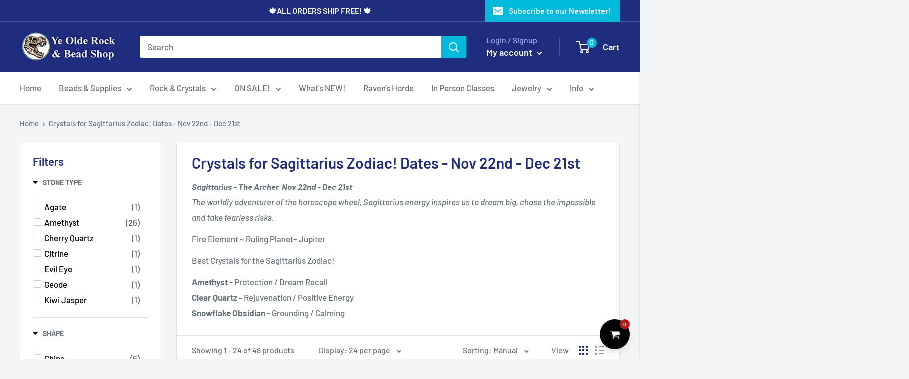

--- FILE ---
content_type: text/html; charset=utf-8
request_url: https://yeolderockshop.com/collections/crystals-for-sagittarius-zodiac-dates-nov-22nd-dec-21st
body_size: 54170
content:
<!doctype html>

<html class="no-js" lang="en">
  <head>
<script src="//d1liekpayvooaz.cloudfront.net/apps/customizery/customizery.js?shop=ye-olde-rock-shop.myshopify.com"></script>
    <meta charset="utf-8">
    <meta name="viewport" content="width=device-width, initial-scale=1.0, height=device-height, minimum-scale=1.0, maximum-scale=1.0">
    <meta name="theme-color" content="#00badb"><title>Crystals for Sagittarius Zodiac! Dates - Nov 22nd - Dec 21st
</title><meta name="description" content="Sagittarius - The Archer Nov 22nd - Dec 21st The worldly adventurer of the horoscope wheel, Sagittarius energy inspires us to dream big, chase the impossible and take fearless risks. Fire Element ~ Ruling Planet– Jupiter. Best Crystals for the Scorpio Zodiac! Amethyst - Protection / Dream Recall, Clear Quartz - Rejuvenation......"><link rel="canonical" href="https://yeolderockshop.com/collections/crystals-for-sagittarius-zodiac-dates-nov-22nd-dec-21st"><link rel="shortcut icon" href="//yeolderockshop.com/cdn/shop/files/Favicon_96x96.png?v=1751145093" type="image/png"><link rel="preload" as="style" href="//yeolderockshop.com/cdn/shop/t/28/assets/theme.css?v=11014704264145128331715881263">
    <link rel="preload" as="script" href="//yeolderockshop.com/cdn/shop/t/28/assets/theme.js?v=132219002375670937941715881263">
    <link rel="preconnect" href="https://cdn.shopify.com">
    <link rel="preconnect" href="https://fonts.shopifycdn.com">
    <link rel="dns-prefetch" href="https://productreviews.shopifycdn.com">
    <link rel="dns-prefetch" href="https://ajax.googleapis.com">
    <link rel="dns-prefetch" href="https://maps.googleapis.com">
    <link rel="dns-prefetch" href="https://maps.gstatic.com">

    <meta property="og:type" content="website">
  <meta property="og:title" content="Crystals for Sagittarius Zodiac! Dates - Nov 22nd - Dec 21st">
  <meta property="og:image" content="http://yeolderockshop.com/cdn/shop/collections/Sagittarius.jpg?v=1669413086">
  <meta property="og:image:secure_url" content="https://yeolderockshop.com/cdn/shop/collections/Sagittarius.jpg?v=1669413086">
  <meta property="og:image:width" content="1500">
  <meta property="og:image:height" content="1200"><meta property="og:description" content="Sagittarius - The Archer Nov 22nd - Dec 21st The worldly adventurer of the horoscope wheel, Sagittarius energy inspires us to dream big, chase the impossible and take fearless risks. Fire Element ~ Ruling Planet– Jupiter. Best Crystals for the Scorpio Zodiac! Amethyst - Protection / Dream Recall, Clear Quartz - Rejuvenation......"><meta property="og:url" content="https://yeolderockshop.com/collections/crystals-for-sagittarius-zodiac-dates-nov-22nd-dec-21st">
<meta property="og:site_name" content="Ye Olde Rock Shop"><meta name="twitter:card" content="summary"><meta name="twitter:title" content="Crystals for Sagittarius Zodiac! Dates - Nov 22nd - Dec 21st">
  <meta name="twitter:description" content="Sagittarius - The Archer  Nov 22nd - Dec 21stThe worldly adventurer of the horoscope wheel, Sagittarius energy inspires us to dream big, chase the impossible and take fearless risks. 
Fire Element ~ Ruling Planet– Jupiter
Best Crystals for the Sagittarius Zodiac!
Amethyst - Protection / Dream Recall Clear Quartz - Rejuvenation / Positive Energy Snowflake Obsidian - Grounding / Calming">
  <meta name="twitter:image" content="https://yeolderockshop.com/cdn/shop/collections/Sagittarius_600x600_crop_center.jpg?v=1669413086">
    <link rel="preload" href="//yeolderockshop.com/cdn/fonts/barlow/barlow_n6.329f582a81f63f125e63c20a5a80ae9477df68e1.woff2" as="font" type="font/woff2" crossorigin><link rel="preload" href="//yeolderockshop.com/cdn/fonts/barlow/barlow_n5.a193a1990790eba0cc5cca569d23799830e90f07.woff2" as="font" type="font/woff2" crossorigin><style>
  @font-face {
  font-family: Barlow;
  font-weight: 600;
  font-style: normal;
  font-display: swap;
  src: url("//yeolderockshop.com/cdn/fonts/barlow/barlow_n6.329f582a81f63f125e63c20a5a80ae9477df68e1.woff2") format("woff2"),
       url("//yeolderockshop.com/cdn/fonts/barlow/barlow_n6.0163402e36247bcb8b02716880d0b39568412e9e.woff") format("woff");
}

  @font-face {
  font-family: Barlow;
  font-weight: 500;
  font-style: normal;
  font-display: swap;
  src: url("//yeolderockshop.com/cdn/fonts/barlow/barlow_n5.a193a1990790eba0cc5cca569d23799830e90f07.woff2") format("woff2"),
       url("//yeolderockshop.com/cdn/fonts/barlow/barlow_n5.ae31c82169b1dc0715609b8cc6a610b917808358.woff") format("woff");
}

@font-face {
  font-family: Barlow;
  font-weight: 600;
  font-style: normal;
  font-display: swap;
  src: url("//yeolderockshop.com/cdn/fonts/barlow/barlow_n6.329f582a81f63f125e63c20a5a80ae9477df68e1.woff2") format("woff2"),
       url("//yeolderockshop.com/cdn/fonts/barlow/barlow_n6.0163402e36247bcb8b02716880d0b39568412e9e.woff") format("woff");
}

@font-face {
  font-family: Barlow;
  font-weight: 600;
  font-style: italic;
  font-display: swap;
  src: url("//yeolderockshop.com/cdn/fonts/barlow/barlow_i6.5a22bd20fb27bad4d7674cc6e666fb9c77d813bb.woff2") format("woff2"),
       url("//yeolderockshop.com/cdn/fonts/barlow/barlow_i6.1c8787fcb59f3add01a87f21b38c7ef797e3b3a1.woff") format("woff");
}


  @font-face {
  font-family: Barlow;
  font-weight: 700;
  font-style: normal;
  font-display: swap;
  src: url("//yeolderockshop.com/cdn/fonts/barlow/barlow_n7.691d1d11f150e857dcbc1c10ef03d825bc378d81.woff2") format("woff2"),
       url("//yeolderockshop.com/cdn/fonts/barlow/barlow_n7.4fdbb1cb7da0e2c2f88492243ffa2b4f91924840.woff") format("woff");
}

  @font-face {
  font-family: Barlow;
  font-weight: 500;
  font-style: italic;
  font-display: swap;
  src: url("//yeolderockshop.com/cdn/fonts/barlow/barlow_i5.714d58286997b65cd479af615cfa9bb0a117a573.woff2") format("woff2"),
       url("//yeolderockshop.com/cdn/fonts/barlow/barlow_i5.0120f77e6447d3b5df4bbec8ad8c2d029d87fb21.woff") format("woff");
}

  @font-face {
  font-family: Barlow;
  font-weight: 700;
  font-style: italic;
  font-display: swap;
  src: url("//yeolderockshop.com/cdn/fonts/barlow/barlow_i7.50e19d6cc2ba5146fa437a5a7443c76d5d730103.woff2") format("woff2"),
       url("//yeolderockshop.com/cdn/fonts/barlow/barlow_i7.47e9f98f1b094d912e6fd631cc3fe93d9f40964f.woff") format("woff");
}


  :root {
    --default-text-font-size : 15px;
    --base-text-font-size    : 17px;
    --heading-font-family    : Barlow, sans-serif;
    --heading-font-weight    : 600;
    --heading-font-style     : normal;
    --text-font-family       : Barlow, sans-serif;
    --text-font-weight       : 500;
    --text-font-style        : normal;
    --text-font-bolder-weight: 600;
    --text-link-decoration   : underline;

    --text-color               : #677279;
    --text-color-rgb           : 103, 114, 121;
    --heading-color            : #1e2d7d;
    --border-color             : #e1e3e4;
    --border-color-rgb         : 225, 227, 228;
    --form-border-color        : #d4d6d8;
    --accent-color             : #00badb;
    --accent-color-rgb         : 0, 186, 219;
    --link-color               : #00badb;
    --link-color-hover         : #00798e;
    --background               : #f3f5f6;
    --secondary-background     : #ffffff;
    --secondary-background-rgb : 255, 255, 255;
    --accent-background        : rgba(0, 186, 219, 0.08);

    --input-background: #ffffff;

    --error-color       : #ff0000;
    --error-background  : rgba(255, 0, 0, 0.07);
    --success-color     : #00aa00;
    --success-background: rgba(0, 170, 0, 0.11);

    --primary-button-background      : #00badb;
    --primary-button-background-rgb  : 0, 186, 219;
    --primary-button-text-color      : #ffffff;
    --secondary-button-background    : #1e2d7d;
    --secondary-button-background-rgb: 30, 45, 125;
    --secondary-button-text-color    : #ffffff;

    --header-background      : #1e2d7d;
    --header-text-color      : #ffffff;
    --header-light-text-color: #a3afef;
    --header-border-color    : rgba(163, 175, 239, 0.3);
    --header-accent-color    : #00badb;

    --footer-background-color:    #f3f5f6;
    --footer-heading-text-color:  #1e2d7d;
    --footer-body-text-color:     #677279;
    --footer-body-text-color-rgb: 103, 114, 121;
    --footer-accent-color:        #00badb;
    --footer-accent-color-rgb:    0, 186, 219;
    --footer-border:              1px solid var(--border-color);
    
    --flickity-arrow-color: #abb1b4;--product-on-sale-accent           : #ee0000;
    --product-on-sale-accent-rgb       : 238, 0, 0;
    --product-on-sale-color            : #ffffff;
    --product-in-stock-color           : #008a00;
    --product-low-stock-color          : #ee0000;
    --product-sold-out-color           : #8a9297;
    --product-custom-label-1-background: #008a00;
    --product-custom-label-1-color     : #ffffff;
    --product-custom-label-2-background: #00a500;
    --product-custom-label-2-color     : #ffffff;
    --product-review-star-color        : #ffbd00;

    --mobile-container-gutter : 20px;
    --desktop-container-gutter: 40px;

    /* Shopify related variables */
    --payment-terms-background-color: #f3f5f6;
  }
</style>

<script>
  // IE11 does not have support for CSS variables, so we have to polyfill them
  if (!(((window || {}).CSS || {}).supports && window.CSS.supports('(--a: 0)'))) {
    const script = document.createElement('script');
    script.type = 'text/javascript';
    script.src = 'https://cdn.jsdelivr.net/npm/css-vars-ponyfill@2';
    script.onload = function() {
      cssVars({});
    };

    document.getElementsByTagName('head')[0].appendChild(script);
  }
</script>


    <script>window.performance && window.performance.mark && window.performance.mark('shopify.content_for_header.start');</script><meta name="google-site-verification" content="_qUxuC-9qW5nzSO_0diktADny7MuUmaPnPgHFq9fsvE">
<meta id="shopify-digital-wallet" name="shopify-digital-wallet" content="/13700869/digital_wallets/dialog">
<meta name="shopify-checkout-api-token" content="b43f3486255b4695cb8166e07656cf5c">
<meta id="in-context-paypal-metadata" data-shop-id="13700869" data-venmo-supported="false" data-environment="production" data-locale="en_US" data-paypal-v4="true" data-currency="CAD">
<link rel="alternate" type="application/atom+xml" title="Feed" href="/collections/crystals-for-sagittarius-zodiac-dates-nov-22nd-dec-21st.atom" />
<link rel="next" href="/collections/crystals-for-sagittarius-zodiac-dates-nov-22nd-dec-21st?page=2">
<link rel="alternate" type="application/json+oembed" href="https://yeolderockshop.com/collections/crystals-for-sagittarius-zodiac-dates-nov-22nd-dec-21st.oembed">
<script async="async" src="/checkouts/internal/preloads.js?locale=en-CA"></script>
<link rel="preconnect" href="https://shop.app" crossorigin="anonymous">
<script async="async" src="https://shop.app/checkouts/internal/preloads.js?locale=en-CA&shop_id=13700869" crossorigin="anonymous"></script>
<script id="apple-pay-shop-capabilities" type="application/json">{"shopId":13700869,"countryCode":"CA","currencyCode":"CAD","merchantCapabilities":["supports3DS"],"merchantId":"gid:\/\/shopify\/Shop\/13700869","merchantName":"Ye Olde Rock Shop","requiredBillingContactFields":["postalAddress","email","phone"],"requiredShippingContactFields":["postalAddress","email","phone"],"shippingType":"shipping","supportedNetworks":["visa","masterCard","amex","discover","interac","jcb"],"total":{"type":"pending","label":"Ye Olde Rock Shop","amount":"1.00"},"shopifyPaymentsEnabled":true,"supportsSubscriptions":true}</script>
<script id="shopify-features" type="application/json">{"accessToken":"b43f3486255b4695cb8166e07656cf5c","betas":["rich-media-storefront-analytics"],"domain":"yeolderockshop.com","predictiveSearch":true,"shopId":13700869,"locale":"en"}</script>
<script>var Shopify = Shopify || {};
Shopify.shop = "ye-olde-rock-shop.myshopify.com";
Shopify.locale = "en";
Shopify.currency = {"active":"CAD","rate":"1.0"};
Shopify.country = "CA";
Shopify.theme = {"name":"Warehouse ","id":125220946014,"schema_name":"Warehouse","schema_version":"2.6.6","theme_store_id":871,"role":"main"};
Shopify.theme.handle = "null";
Shopify.theme.style = {"id":null,"handle":null};
Shopify.cdnHost = "yeolderockshop.com/cdn";
Shopify.routes = Shopify.routes || {};
Shopify.routes.root = "/";</script>
<script type="module">!function(o){(o.Shopify=o.Shopify||{}).modules=!0}(window);</script>
<script>!function(o){function n(){var o=[];function n(){o.push(Array.prototype.slice.apply(arguments))}return n.q=o,n}var t=o.Shopify=o.Shopify||{};t.loadFeatures=n(),t.autoloadFeatures=n()}(window);</script>
<script>
  window.ShopifyPay = window.ShopifyPay || {};
  window.ShopifyPay.apiHost = "shop.app\/pay";
  window.ShopifyPay.redirectState = null;
</script>
<script id="shop-js-analytics" type="application/json">{"pageType":"collection"}</script>
<script defer="defer" async type="module" src="//yeolderockshop.com/cdn/shopifycloud/shop-js/modules/v2/client.init-shop-cart-sync_BT-GjEfc.en.esm.js"></script>
<script defer="defer" async type="module" src="//yeolderockshop.com/cdn/shopifycloud/shop-js/modules/v2/chunk.common_D58fp_Oc.esm.js"></script>
<script defer="defer" async type="module" src="//yeolderockshop.com/cdn/shopifycloud/shop-js/modules/v2/chunk.modal_xMitdFEc.esm.js"></script>
<script type="module">
  await import("//yeolderockshop.com/cdn/shopifycloud/shop-js/modules/v2/client.init-shop-cart-sync_BT-GjEfc.en.esm.js");
await import("//yeolderockshop.com/cdn/shopifycloud/shop-js/modules/v2/chunk.common_D58fp_Oc.esm.js");
await import("//yeolderockshop.com/cdn/shopifycloud/shop-js/modules/v2/chunk.modal_xMitdFEc.esm.js");

  window.Shopify.SignInWithShop?.initShopCartSync?.({"fedCMEnabled":true,"windoidEnabled":true});

</script>
<script>
  window.Shopify = window.Shopify || {};
  if (!window.Shopify.featureAssets) window.Shopify.featureAssets = {};
  window.Shopify.featureAssets['shop-js'] = {"shop-cart-sync":["modules/v2/client.shop-cart-sync_DZOKe7Ll.en.esm.js","modules/v2/chunk.common_D58fp_Oc.esm.js","modules/v2/chunk.modal_xMitdFEc.esm.js"],"init-fed-cm":["modules/v2/client.init-fed-cm_B6oLuCjv.en.esm.js","modules/v2/chunk.common_D58fp_Oc.esm.js","modules/v2/chunk.modal_xMitdFEc.esm.js"],"shop-cash-offers":["modules/v2/client.shop-cash-offers_D2sdYoxE.en.esm.js","modules/v2/chunk.common_D58fp_Oc.esm.js","modules/v2/chunk.modal_xMitdFEc.esm.js"],"shop-login-button":["modules/v2/client.shop-login-button_QeVjl5Y3.en.esm.js","modules/v2/chunk.common_D58fp_Oc.esm.js","modules/v2/chunk.modal_xMitdFEc.esm.js"],"pay-button":["modules/v2/client.pay-button_DXTOsIq6.en.esm.js","modules/v2/chunk.common_D58fp_Oc.esm.js","modules/v2/chunk.modal_xMitdFEc.esm.js"],"shop-button":["modules/v2/client.shop-button_DQZHx9pm.en.esm.js","modules/v2/chunk.common_D58fp_Oc.esm.js","modules/v2/chunk.modal_xMitdFEc.esm.js"],"avatar":["modules/v2/client.avatar_BTnouDA3.en.esm.js"],"init-windoid":["modules/v2/client.init-windoid_CR1B-cfM.en.esm.js","modules/v2/chunk.common_D58fp_Oc.esm.js","modules/v2/chunk.modal_xMitdFEc.esm.js"],"init-shop-for-new-customer-accounts":["modules/v2/client.init-shop-for-new-customer-accounts_C_vY_xzh.en.esm.js","modules/v2/client.shop-login-button_QeVjl5Y3.en.esm.js","modules/v2/chunk.common_D58fp_Oc.esm.js","modules/v2/chunk.modal_xMitdFEc.esm.js"],"init-shop-email-lookup-coordinator":["modules/v2/client.init-shop-email-lookup-coordinator_BI7n9ZSv.en.esm.js","modules/v2/chunk.common_D58fp_Oc.esm.js","modules/v2/chunk.modal_xMitdFEc.esm.js"],"init-shop-cart-sync":["modules/v2/client.init-shop-cart-sync_BT-GjEfc.en.esm.js","modules/v2/chunk.common_D58fp_Oc.esm.js","modules/v2/chunk.modal_xMitdFEc.esm.js"],"shop-toast-manager":["modules/v2/client.shop-toast-manager_DiYdP3xc.en.esm.js","modules/v2/chunk.common_D58fp_Oc.esm.js","modules/v2/chunk.modal_xMitdFEc.esm.js"],"init-customer-accounts":["modules/v2/client.init-customer-accounts_D9ZNqS-Q.en.esm.js","modules/v2/client.shop-login-button_QeVjl5Y3.en.esm.js","modules/v2/chunk.common_D58fp_Oc.esm.js","modules/v2/chunk.modal_xMitdFEc.esm.js"],"init-customer-accounts-sign-up":["modules/v2/client.init-customer-accounts-sign-up_iGw4briv.en.esm.js","modules/v2/client.shop-login-button_QeVjl5Y3.en.esm.js","modules/v2/chunk.common_D58fp_Oc.esm.js","modules/v2/chunk.modal_xMitdFEc.esm.js"],"shop-follow-button":["modules/v2/client.shop-follow-button_CqMgW2wH.en.esm.js","modules/v2/chunk.common_D58fp_Oc.esm.js","modules/v2/chunk.modal_xMitdFEc.esm.js"],"checkout-modal":["modules/v2/client.checkout-modal_xHeaAweL.en.esm.js","modules/v2/chunk.common_D58fp_Oc.esm.js","modules/v2/chunk.modal_xMitdFEc.esm.js"],"shop-login":["modules/v2/client.shop-login_D91U-Q7h.en.esm.js","modules/v2/chunk.common_D58fp_Oc.esm.js","modules/v2/chunk.modal_xMitdFEc.esm.js"],"lead-capture":["modules/v2/client.lead-capture_BJmE1dJe.en.esm.js","modules/v2/chunk.common_D58fp_Oc.esm.js","modules/v2/chunk.modal_xMitdFEc.esm.js"],"payment-terms":["modules/v2/client.payment-terms_Ci9AEqFq.en.esm.js","modules/v2/chunk.common_D58fp_Oc.esm.js","modules/v2/chunk.modal_xMitdFEc.esm.js"]};
</script>
<script>(function() {
  var isLoaded = false;
  function asyncLoad() {
    if (isLoaded) return;
    isLoaded = true;
    var urls = ["\/\/d1liekpayvooaz.cloudfront.net\/apps\/customizery\/customizery.js?shop=ye-olde-rock-shop.myshopify.com","\/\/cdn.shopify.com\/proxy\/c742960fb6f72ee8cb291995bfeb1d40aa16cf5c5572b55b7f98d1c6b45761f7\/huracdn.com\/js\/script.min.js?v=1.0.8\u0026shop=ye-olde-rock-shop.myshopify.com\u0026sp-cache-control=cHVibGljLCBtYXgtYWdlPTkwMA"];
    for (var i = 0; i < urls.length; i++) {
      var s = document.createElement('script');
      s.type = 'text/javascript';
      s.async = true;
      s.src = urls[i];
      var x = document.getElementsByTagName('script')[0];
      x.parentNode.insertBefore(s, x);
    }
  };
  if(window.attachEvent) {
    window.attachEvent('onload', asyncLoad);
  } else {
    window.addEventListener('load', asyncLoad, false);
  }
})();</script>
<script id="__st">var __st={"a":13700869,"offset":-21600,"reqid":"4c3464ab-a26b-4517-85fe-2a83c7df9532-1769223390","pageurl":"yeolderockshop.com\/collections\/crystals-for-sagittarius-zodiac-dates-nov-22nd-dec-21st","u":"a45cce9de558","p":"collection","rtyp":"collection","rid":265996042334};</script>
<script>window.ShopifyPaypalV4VisibilityTracking = true;</script>
<script id="captcha-bootstrap">!function(){'use strict';const t='contact',e='account',n='new_comment',o=[[t,t],['blogs',n],['comments',n],[t,'customer']],c=[[e,'customer_login'],[e,'guest_login'],[e,'recover_customer_password'],[e,'create_customer']],r=t=>t.map((([t,e])=>`form[action*='/${t}']:not([data-nocaptcha='true']) input[name='form_type'][value='${e}']`)).join(','),a=t=>()=>t?[...document.querySelectorAll(t)].map((t=>t.form)):[];function s(){const t=[...o],e=r(t);return a(e)}const i='password',u='form_key',d=['recaptcha-v3-token','g-recaptcha-response','h-captcha-response',i],f=()=>{try{return window.sessionStorage}catch{return}},m='__shopify_v',_=t=>t.elements[u];function p(t,e,n=!1){try{const o=window.sessionStorage,c=JSON.parse(o.getItem(e)),{data:r}=function(t){const{data:e,action:n}=t;return t[m]||n?{data:e,action:n}:{data:t,action:n}}(c);for(const[e,n]of Object.entries(r))t.elements[e]&&(t.elements[e].value=n);n&&o.removeItem(e)}catch(o){console.error('form repopulation failed',{error:o})}}const l='form_type',E='cptcha';function T(t){t.dataset[E]=!0}const w=window,h=w.document,L='Shopify',v='ce_forms',y='captcha';let A=!1;((t,e)=>{const n=(g='f06e6c50-85a8-45c8-87d0-21a2b65856fe',I='https://cdn.shopify.com/shopifycloud/storefront-forms-hcaptcha/ce_storefront_forms_captcha_hcaptcha.v1.5.2.iife.js',D={infoText:'Protected by hCaptcha',privacyText:'Privacy',termsText:'Terms'},(t,e,n)=>{const o=w[L][v],c=o.bindForm;if(c)return c(t,g,e,D).then(n);var r;o.q.push([[t,g,e,D],n]),r=I,A||(h.body.append(Object.assign(h.createElement('script'),{id:'captcha-provider',async:!0,src:r})),A=!0)});var g,I,D;w[L]=w[L]||{},w[L][v]=w[L][v]||{},w[L][v].q=[],w[L][y]=w[L][y]||{},w[L][y].protect=function(t,e){n(t,void 0,e),T(t)},Object.freeze(w[L][y]),function(t,e,n,w,h,L){const[v,y,A,g]=function(t,e,n){const i=e?o:[],u=t?c:[],d=[...i,...u],f=r(d),m=r(i),_=r(d.filter((([t,e])=>n.includes(e))));return[a(f),a(m),a(_),s()]}(w,h,L),I=t=>{const e=t.target;return e instanceof HTMLFormElement?e:e&&e.form},D=t=>v().includes(t);t.addEventListener('submit',(t=>{const e=I(t);if(!e)return;const n=D(e)&&!e.dataset.hcaptchaBound&&!e.dataset.recaptchaBound,o=_(e),c=g().includes(e)&&(!o||!o.value);(n||c)&&t.preventDefault(),c&&!n&&(function(t){try{if(!f())return;!function(t){const e=f();if(!e)return;const n=_(t);if(!n)return;const o=n.value;o&&e.removeItem(o)}(t);const e=Array.from(Array(32),(()=>Math.random().toString(36)[2])).join('');!function(t,e){_(t)||t.append(Object.assign(document.createElement('input'),{type:'hidden',name:u})),t.elements[u].value=e}(t,e),function(t,e){const n=f();if(!n)return;const o=[...t.querySelectorAll(`input[type='${i}']`)].map((({name:t})=>t)),c=[...d,...o],r={};for(const[a,s]of new FormData(t).entries())c.includes(a)||(r[a]=s);n.setItem(e,JSON.stringify({[m]:1,action:t.action,data:r}))}(t,e)}catch(e){console.error('failed to persist form',e)}}(e),e.submit())}));const S=(t,e)=>{t&&!t.dataset[E]&&(n(t,e.some((e=>e===t))),T(t))};for(const o of['focusin','change'])t.addEventListener(o,(t=>{const e=I(t);D(e)&&S(e,y())}));const B=e.get('form_key'),M=e.get(l),P=B&&M;t.addEventListener('DOMContentLoaded',(()=>{const t=y();if(P)for(const e of t)e.elements[l].value===M&&p(e,B);[...new Set([...A(),...v().filter((t=>'true'===t.dataset.shopifyCaptcha))])].forEach((e=>S(e,t)))}))}(h,new URLSearchParams(w.location.search),n,t,e,['guest_login'])})(!0,!0)}();</script>
<script integrity="sha256-4kQ18oKyAcykRKYeNunJcIwy7WH5gtpwJnB7kiuLZ1E=" data-source-attribution="shopify.loadfeatures" defer="defer" src="//yeolderockshop.com/cdn/shopifycloud/storefront/assets/storefront/load_feature-a0a9edcb.js" crossorigin="anonymous"></script>
<script crossorigin="anonymous" defer="defer" src="//yeolderockshop.com/cdn/shopifycloud/storefront/assets/shopify_pay/storefront-65b4c6d7.js?v=20250812"></script>
<script data-source-attribution="shopify.dynamic_checkout.dynamic.init">var Shopify=Shopify||{};Shopify.PaymentButton=Shopify.PaymentButton||{isStorefrontPortableWallets:!0,init:function(){window.Shopify.PaymentButton.init=function(){};var t=document.createElement("script");t.src="https://yeolderockshop.com/cdn/shopifycloud/portable-wallets/latest/portable-wallets.en.js",t.type="module",document.head.appendChild(t)}};
</script>
<script data-source-attribution="shopify.dynamic_checkout.buyer_consent">
  function portableWalletsHideBuyerConsent(e){var t=document.getElementById("shopify-buyer-consent"),n=document.getElementById("shopify-subscription-policy-button");t&&n&&(t.classList.add("hidden"),t.setAttribute("aria-hidden","true"),n.removeEventListener("click",e))}function portableWalletsShowBuyerConsent(e){var t=document.getElementById("shopify-buyer-consent"),n=document.getElementById("shopify-subscription-policy-button");t&&n&&(t.classList.remove("hidden"),t.removeAttribute("aria-hidden"),n.addEventListener("click",e))}window.Shopify?.PaymentButton&&(window.Shopify.PaymentButton.hideBuyerConsent=portableWalletsHideBuyerConsent,window.Shopify.PaymentButton.showBuyerConsent=portableWalletsShowBuyerConsent);
</script>
<script data-source-attribution="shopify.dynamic_checkout.cart.bootstrap">document.addEventListener("DOMContentLoaded",(function(){function t(){return document.querySelector("shopify-accelerated-checkout-cart, shopify-accelerated-checkout")}if(t())Shopify.PaymentButton.init();else{new MutationObserver((function(e,n){t()&&(Shopify.PaymentButton.init(),n.disconnect())})).observe(document.body,{childList:!0,subtree:!0})}}));
</script>
<link id="shopify-accelerated-checkout-styles" rel="stylesheet" media="screen" href="https://yeolderockshop.com/cdn/shopifycloud/portable-wallets/latest/accelerated-checkout-backwards-compat.css" crossorigin="anonymous">
<style id="shopify-accelerated-checkout-cart">
        #shopify-buyer-consent {
  margin-top: 1em;
  display: inline-block;
  width: 100%;
}

#shopify-buyer-consent.hidden {
  display: none;
}

#shopify-subscription-policy-button {
  background: none;
  border: none;
  padding: 0;
  text-decoration: underline;
  font-size: inherit;
  cursor: pointer;
}

#shopify-subscription-policy-button::before {
  box-shadow: none;
}

      </style>

<script>window.performance && window.performance.mark && window.performance.mark('shopify.content_for_header.end');</script>

    <link rel="stylesheet" href="//yeolderockshop.com/cdn/shop/t/28/assets/theme.css?v=11014704264145128331715881263">

    


  <script type="application/ld+json">
  {
    "@context": "http://schema.org",
    "@type": "BreadcrumbList",
  "itemListElement": [{
      "@type": "ListItem",
      "position": 1,
      "name": "Home",
      "item": "https://yeolderockshop.com"
    },{
          "@type": "ListItem",
          "position": 2,
          "name": "Crystals for Sagittarius Zodiac! Dates - Nov 22nd - Dec 21st",
          "item": "https://yeolderockshop.com/collections/crystals-for-sagittarius-zodiac-dates-nov-22nd-dec-21st"
        }]
  }
  </script>


    <script>
      // This allows to expose several variables to the global scope, to be used in scripts
      window.theme = {
        pageType: "collection",
        cartCount: 0,
        moneyFormat: "${{amount}} CAD",
        moneyWithCurrencyFormat: "${{amount}} CAD",
        currencyCodeEnabled: false,
        showDiscount: false,
        discountMode: "saving",
        searchMode: "product",
        searchUnavailableProducts: "last",
        cartType: "message"
      };

      window.routes = {
        rootUrl: "\/",
        rootUrlWithoutSlash: '',
        cartUrl: "\/cart",
        cartAddUrl: "\/cart\/add",
        cartChangeUrl: "\/cart\/change",
        searchUrl: "\/search",
        productRecommendationsUrl: "\/recommendations\/products"
      };

      window.languages = {
        productRegularPrice: "Regular price",
        productSalePrice: "Sale price",
        collectionOnSaleLabel: "Save {{savings}}",
        productFormUnavailable: "Unavailable",
        productFormAddToCart: "Add to cart",
        productFormSoldOut: "Sold out",
        productAdded: "Product has been added to your cart",
        productAddedShort: "Added!",
        shippingEstimatorNoResults: "No shipping could be found for your address.",
        shippingEstimatorOneResult: "There is one shipping rate for your address:",
        shippingEstimatorMultipleResults: "There are {{count}} shipping rates for your address:",
        shippingEstimatorErrors: "There are some errors:"
      };

      window.lazySizesConfig = {
        loadHidden: false,
        hFac: 0.8,
        expFactor: 3,
        customMedia: {
          '--phone': '(max-width: 640px)',
          '--tablet': '(min-width: 641px) and (max-width: 1023px)',
          '--lap': '(min-width: 1024px)'
        }
      };

      document.documentElement.className = document.documentElement.className.replace('no-js', 'js');
    </script><script src="//yeolderockshop.com/cdn/shop/t/28/assets/theme.js?v=132219002375670937941715881263" defer></script>
    <script src="//yeolderockshop.com/cdn/shop/t/28/assets/custom.js?v=102476495355921946141715881263" defer></script><script>
        (function () {
          window.onpageshow = function() {
            // We force re-freshing the cart content onpageshow, as most browsers will serve a cache copy when hitting the
            // back button, which cause staled data
            document.documentElement.dispatchEvent(new CustomEvent('cart:refresh', {
              bubbles: true,
              detail: {scrollToTop: false}
            }));
          };
        })();
      </script><!--begin-boost-pfs-filter-css-->
   <link href="//yeolderockshop.com/cdn/shop/t/28/assets/boost-pfs-init.css?v=29739620698507083571715881263" rel="stylesheet" type="text/css" media="all" />
  <link rel="preload stylesheet" href="//yeolderockshop.com/cdn/shop/t/28/assets/boost-pfs-general.css?v=156359052877905188411715881263" as="style"><link href="//yeolderockshop.com/cdn/shop/t/28/assets/boost-pfs-custom.css?v=68607417802843646311715881263" rel="stylesheet" type="text/css" media="all" />
<style data-id="boost-pfs-otp-style" type="text/css">
      .boost-pfs-quickview-btn {background: rgba(255,255,255,1);color: rgba(61,66,70,1);border-color: rgba(255,255,255,1);}
      .boost-pfs-quickview-btn svg {fill: rgba(61,66,70,1);}
      .boost-pfs-quickview-btn:hover {background: rgba(61,66,70,1);color: rgba(255,255,255,1);border-color: rgba(61,66,70,1);}
      .boost-pfs-quickview-btn:hover svg {fill: rgba(255,255,255,1);}
      .boost-pfs-addtocart-btn {background: rgba(0,0,0,1);color: rgba(255,255,255,1);border-color: rgba(0,0,0,1);}
      .boost-pfs-addtocart-btn svg {fill: rgba(255,255,255,1);}
      .boost-pfs-addtocart-btn:hover {background: rgba(61,66,70,1);color: rgba(255,255,255,1);border-color: rgba(61,66,70,1);}
      .boost-pfs-addtocart-btn:hover svg {fill: rgba(255,255,255,1);}
    </style>
 <!--end-boost-pfs-filter-css-->

 
<script src="https://cdn.shopify.com/extensions/019bebd0-95fe-7084-92f8-df56f15033ad/opus-cart-drawer-cart-upsell-3012/assets/opus-common.js" type="text/javascript" defer="defer"></script>
<link href="https://monorail-edge.shopifysvc.com" rel="dns-prefetch">
<script>(function(){if ("sendBeacon" in navigator && "performance" in window) {try {var session_token_from_headers = performance.getEntriesByType('navigation')[0].serverTiming.find(x => x.name == '_s').description;} catch {var session_token_from_headers = undefined;}var session_cookie_matches = document.cookie.match(/_shopify_s=([^;]*)/);var session_token_from_cookie = session_cookie_matches && session_cookie_matches.length === 2 ? session_cookie_matches[1] : "";var session_token = session_token_from_headers || session_token_from_cookie || "";function handle_abandonment_event(e) {var entries = performance.getEntries().filter(function(entry) {return /monorail-edge.shopifysvc.com/.test(entry.name);});if (!window.abandonment_tracked && entries.length === 0) {window.abandonment_tracked = true;var currentMs = Date.now();var navigation_start = performance.timing.navigationStart;var payload = {shop_id: 13700869,url: window.location.href,navigation_start,duration: currentMs - navigation_start,session_token,page_type: "collection"};window.navigator.sendBeacon("https://monorail-edge.shopifysvc.com/v1/produce", JSON.stringify({schema_id: "online_store_buyer_site_abandonment/1.1",payload: payload,metadata: {event_created_at_ms: currentMs,event_sent_at_ms: currentMs}}));}}window.addEventListener('pagehide', handle_abandonment_event);}}());</script>
<script id="web-pixels-manager-setup">(function e(e,d,r,n,o){if(void 0===o&&(o={}),!Boolean(null===(a=null===(i=window.Shopify)||void 0===i?void 0:i.analytics)||void 0===a?void 0:a.replayQueue)){var i,a;window.Shopify=window.Shopify||{};var t=window.Shopify;t.analytics=t.analytics||{};var s=t.analytics;s.replayQueue=[],s.publish=function(e,d,r){return s.replayQueue.push([e,d,r]),!0};try{self.performance.mark("wpm:start")}catch(e){}var l=function(){var e={modern:/Edge?\/(1{2}[4-9]|1[2-9]\d|[2-9]\d{2}|\d{4,})\.\d+(\.\d+|)|Firefox\/(1{2}[4-9]|1[2-9]\d|[2-9]\d{2}|\d{4,})\.\d+(\.\d+|)|Chrom(ium|e)\/(9{2}|\d{3,})\.\d+(\.\d+|)|(Maci|X1{2}).+ Version\/(15\.\d+|(1[6-9]|[2-9]\d|\d{3,})\.\d+)([,.]\d+|)( \(\w+\)|)( Mobile\/\w+|) Safari\/|Chrome.+OPR\/(9{2}|\d{3,})\.\d+\.\d+|(CPU[ +]OS|iPhone[ +]OS|CPU[ +]iPhone|CPU IPhone OS|CPU iPad OS)[ +]+(15[._]\d+|(1[6-9]|[2-9]\d|\d{3,})[._]\d+)([._]\d+|)|Android:?[ /-](13[3-9]|1[4-9]\d|[2-9]\d{2}|\d{4,})(\.\d+|)(\.\d+|)|Android.+Firefox\/(13[5-9]|1[4-9]\d|[2-9]\d{2}|\d{4,})\.\d+(\.\d+|)|Android.+Chrom(ium|e)\/(13[3-9]|1[4-9]\d|[2-9]\d{2}|\d{4,})\.\d+(\.\d+|)|SamsungBrowser\/([2-9]\d|\d{3,})\.\d+/,legacy:/Edge?\/(1[6-9]|[2-9]\d|\d{3,})\.\d+(\.\d+|)|Firefox\/(5[4-9]|[6-9]\d|\d{3,})\.\d+(\.\d+|)|Chrom(ium|e)\/(5[1-9]|[6-9]\d|\d{3,})\.\d+(\.\d+|)([\d.]+$|.*Safari\/(?![\d.]+ Edge\/[\d.]+$))|(Maci|X1{2}).+ Version\/(10\.\d+|(1[1-9]|[2-9]\d|\d{3,})\.\d+)([,.]\d+|)( \(\w+\)|)( Mobile\/\w+|) Safari\/|Chrome.+OPR\/(3[89]|[4-9]\d|\d{3,})\.\d+\.\d+|(CPU[ +]OS|iPhone[ +]OS|CPU[ +]iPhone|CPU IPhone OS|CPU iPad OS)[ +]+(10[._]\d+|(1[1-9]|[2-9]\d|\d{3,})[._]\d+)([._]\d+|)|Android:?[ /-](13[3-9]|1[4-9]\d|[2-9]\d{2}|\d{4,})(\.\d+|)(\.\d+|)|Mobile Safari.+OPR\/([89]\d|\d{3,})\.\d+\.\d+|Android.+Firefox\/(13[5-9]|1[4-9]\d|[2-9]\d{2}|\d{4,})\.\d+(\.\d+|)|Android.+Chrom(ium|e)\/(13[3-9]|1[4-9]\d|[2-9]\d{2}|\d{4,})\.\d+(\.\d+|)|Android.+(UC? ?Browser|UCWEB|U3)[ /]?(15\.([5-9]|\d{2,})|(1[6-9]|[2-9]\d|\d{3,})\.\d+)\.\d+|SamsungBrowser\/(5\.\d+|([6-9]|\d{2,})\.\d+)|Android.+MQ{2}Browser\/(14(\.(9|\d{2,})|)|(1[5-9]|[2-9]\d|\d{3,})(\.\d+|))(\.\d+|)|K[Aa][Ii]OS\/(3\.\d+|([4-9]|\d{2,})\.\d+)(\.\d+|)/},d=e.modern,r=e.legacy,n=navigator.userAgent;return n.match(d)?"modern":n.match(r)?"legacy":"unknown"}(),u="modern"===l?"modern":"legacy",c=(null!=n?n:{modern:"",legacy:""})[u],f=function(e){return[e.baseUrl,"/wpm","/b",e.hashVersion,"modern"===e.buildTarget?"m":"l",".js"].join("")}({baseUrl:d,hashVersion:r,buildTarget:u}),m=function(e){var d=e.version,r=e.bundleTarget,n=e.surface,o=e.pageUrl,i=e.monorailEndpoint;return{emit:function(e){var a=e.status,t=e.errorMsg,s=(new Date).getTime(),l=JSON.stringify({metadata:{event_sent_at_ms:s},events:[{schema_id:"web_pixels_manager_load/3.1",payload:{version:d,bundle_target:r,page_url:o,status:a,surface:n,error_msg:t},metadata:{event_created_at_ms:s}}]});if(!i)return console&&console.warn&&console.warn("[Web Pixels Manager] No Monorail endpoint provided, skipping logging."),!1;try{return self.navigator.sendBeacon.bind(self.navigator)(i,l)}catch(e){}var u=new XMLHttpRequest;try{return u.open("POST",i,!0),u.setRequestHeader("Content-Type","text/plain"),u.send(l),!0}catch(e){return console&&console.warn&&console.warn("[Web Pixels Manager] Got an unhandled error while logging to Monorail."),!1}}}}({version:r,bundleTarget:l,surface:e.surface,pageUrl:self.location.href,monorailEndpoint:e.monorailEndpoint});try{o.browserTarget=l,function(e){var d=e.src,r=e.async,n=void 0===r||r,o=e.onload,i=e.onerror,a=e.sri,t=e.scriptDataAttributes,s=void 0===t?{}:t,l=document.createElement("script"),u=document.querySelector("head"),c=document.querySelector("body");if(l.async=n,l.src=d,a&&(l.integrity=a,l.crossOrigin="anonymous"),s)for(var f in s)if(Object.prototype.hasOwnProperty.call(s,f))try{l.dataset[f]=s[f]}catch(e){}if(o&&l.addEventListener("load",o),i&&l.addEventListener("error",i),u)u.appendChild(l);else{if(!c)throw new Error("Did not find a head or body element to append the script");c.appendChild(l)}}({src:f,async:!0,onload:function(){if(!function(){var e,d;return Boolean(null===(d=null===(e=window.Shopify)||void 0===e?void 0:e.analytics)||void 0===d?void 0:d.initialized)}()){var d=window.webPixelsManager.init(e)||void 0;if(d){var r=window.Shopify.analytics;r.replayQueue.forEach((function(e){var r=e[0],n=e[1],o=e[2];d.publishCustomEvent(r,n,o)})),r.replayQueue=[],r.publish=d.publishCustomEvent,r.visitor=d.visitor,r.initialized=!0}}},onerror:function(){return m.emit({status:"failed",errorMsg:"".concat(f," has failed to load")})},sri:function(e){var d=/^sha384-[A-Za-z0-9+/=]+$/;return"string"==typeof e&&d.test(e)}(c)?c:"",scriptDataAttributes:o}),m.emit({status:"loading"})}catch(e){m.emit({status:"failed",errorMsg:(null==e?void 0:e.message)||"Unknown error"})}}})({shopId: 13700869,storefrontBaseUrl: "https://yeolderockshop.com",extensionsBaseUrl: "https://extensions.shopifycdn.com/cdn/shopifycloud/web-pixels-manager",monorailEndpoint: "https://monorail-edge.shopifysvc.com/unstable/produce_batch",surface: "storefront-renderer",enabledBetaFlags: ["2dca8a86"],webPixelsConfigList: [{"id":"835027038","configuration":"{\"tagID\":\"2613844768325\"}","eventPayloadVersion":"v1","runtimeContext":"STRICT","scriptVersion":"18031546ee651571ed29edbe71a3550b","type":"APP","apiClientId":3009811,"privacyPurposes":["ANALYTICS","MARKETING","SALE_OF_DATA"],"dataSharingAdjustments":{"protectedCustomerApprovalScopes":["read_customer_address","read_customer_email","read_customer_name","read_customer_personal_data","read_customer_phone"]}},{"id":"826736734","configuration":"{\"config\":\"{\\\"google_tag_ids\\\":[\\\"G-HE955XR7DQ\\\",\\\"AW-974956295\\\",\\\"GT-MBHWWNX9\\\"],\\\"target_country\\\":\\\"ZZ\\\",\\\"gtag_events\\\":[{\\\"type\\\":\\\"begin_checkout\\\",\\\"action_label\\\":[\\\"G-HE955XR7DQ\\\",\\\"AW-974956295\\\/34mpCLmAoOUaEIfO8tAD\\\"]},{\\\"type\\\":\\\"search\\\",\\\"action_label\\\":[\\\"G-HE955XR7DQ\\\",\\\"AW-974956295\\\/6Bb8CKuHoOUaEIfO8tAD\\\"]},{\\\"type\\\":\\\"view_item\\\",\\\"action_label\\\":[\\\"G-HE955XR7DQ\\\",\\\"AW-974956295\\\/rOfTCKiHoOUaEIfO8tAD\\\",\\\"MC-ELYLPK0RXG\\\"]},{\\\"type\\\":\\\"purchase\\\",\\\"action_label\\\":[\\\"G-HE955XR7DQ\\\",\\\"AW-974956295\\\/CqgsCLaAoOUaEIfO8tAD\\\",\\\"MC-ELYLPK0RXG\\\"]},{\\\"type\\\":\\\"page_view\\\",\\\"action_label\\\":[\\\"G-HE955XR7DQ\\\",\\\"AW-974956295\\\/ocVFCKWHoOUaEIfO8tAD\\\",\\\"MC-ELYLPK0RXG\\\"]},{\\\"type\\\":\\\"add_payment_info\\\",\\\"action_label\\\":[\\\"G-HE955XR7DQ\\\",\\\"AW-974956295\\\/zrlNCK6HoOUaEIfO8tAD\\\"]},{\\\"type\\\":\\\"add_to_cart\\\",\\\"action_label\\\":[\\\"G-HE955XR7DQ\\\",\\\"AW-974956295\\\/67atCKKHoOUaEIfO8tAD\\\"]}],\\\"enable_monitoring_mode\\\":false}\"}","eventPayloadVersion":"v1","runtimeContext":"OPEN","scriptVersion":"b2a88bafab3e21179ed38636efcd8a93","type":"APP","apiClientId":1780363,"privacyPurposes":[],"dataSharingAdjustments":{"protectedCustomerApprovalScopes":["read_customer_address","read_customer_email","read_customer_name","read_customer_personal_data","read_customer_phone"]}},{"id":"55967838","eventPayloadVersion":"v1","runtimeContext":"LAX","scriptVersion":"1","type":"CUSTOM","privacyPurposes":["MARKETING"],"name":"Meta pixel (migrated)"},{"id":"shopify-app-pixel","configuration":"{}","eventPayloadVersion":"v1","runtimeContext":"STRICT","scriptVersion":"0450","apiClientId":"shopify-pixel","type":"APP","privacyPurposes":["ANALYTICS","MARKETING"]},{"id":"shopify-custom-pixel","eventPayloadVersion":"v1","runtimeContext":"LAX","scriptVersion":"0450","apiClientId":"shopify-pixel","type":"CUSTOM","privacyPurposes":["ANALYTICS","MARKETING"]}],isMerchantRequest: false,initData: {"shop":{"name":"Ye Olde Rock Shop","paymentSettings":{"currencyCode":"CAD"},"myshopifyDomain":"ye-olde-rock-shop.myshopify.com","countryCode":"CA","storefrontUrl":"https:\/\/yeolderockshop.com"},"customer":null,"cart":null,"checkout":null,"productVariants":[],"purchasingCompany":null},},"https://yeolderockshop.com/cdn","fcfee988w5aeb613cpc8e4bc33m6693e112",{"modern":"","legacy":""},{"shopId":"13700869","storefrontBaseUrl":"https:\/\/yeolderockshop.com","extensionBaseUrl":"https:\/\/extensions.shopifycdn.com\/cdn\/shopifycloud\/web-pixels-manager","surface":"storefront-renderer","enabledBetaFlags":"[\"2dca8a86\"]","isMerchantRequest":"false","hashVersion":"fcfee988w5aeb613cpc8e4bc33m6693e112","publish":"custom","events":"[[\"page_viewed\",{}],[\"collection_viewed\",{\"collection\":{\"id\":\"265996042334\",\"title\":\"Crystals for Sagittarius Zodiac! Dates - Nov 22nd - Dec 21st\",\"productVariants\":[{\"price\":{\"amount\":5.99,\"currencyCode\":\"CAD\"},\"product\":{\"title\":\"Amethyst Crystals Raw 3pcs H074**\",\"vendor\":\"ROCK-A-LISTINGS\",\"id\":\"9252721537\",\"untranslatedTitle\":\"Amethyst Crystals Raw 3pcs H074**\",\"url\":\"\/products\/amethyst-crystals-raw-3pcs-a171\",\"type\":\"Raw Stone\"},\"id\":\"33369382401\",\"image\":{\"src\":\"\/\/yeolderockshop.com\/cdn\/shop\/files\/IMG_0711.jpg?v=1705441415\"},\"sku\":\"H074\",\"title\":\"Default Title\",\"untranslatedTitle\":\"Default Title\"},{\"price\":{\"amount\":9.99,\"currencyCode\":\"CAD\"},\"product\":{\"title\":\"Amethyst Chips Large (Undrilled) (G007-1)\",\"vendor\":\"PAULBEADS\",\"id\":\"9703056385\",\"untranslatedTitle\":\"Amethyst Chips Large (Undrilled) (G007-1)\",\"url\":\"\/products\/amethyst-chips-undrilled-large\",\"type\":\"Chips - Undrilled\"},\"id\":\"31798705258590\",\"image\":{\"src\":\"\/\/yeolderockshop.com\/cdn\/shop\/files\/IMG_5374.jpg?v=1718822036\"},\"sku\":\"G007-1  #D\",\"title\":\"Default Title\",\"untranslatedTitle\":\"Default Title\"},{\"price\":{\"amount\":5.99,\"currencyCode\":\"CAD\"},\"product\":{\"title\":\"Clear Quartz Polished Stones 5pcs J106\",\"vendor\":\"ROCK-A-LISTINGS\",\"id\":\"6858357377\",\"untranslatedTitle\":\"Clear Quartz Polished Stones 5pcs J106\",\"url\":\"\/products\/clear-quartz-polished-stones5pc\",\"type\":\"Polished Stone\"},\"id\":\"21656160321\",\"image\":{\"src\":\"\/\/yeolderockshop.com\/cdn\/shop\/products\/quartz.jpg?v=1492893238\"},\"sku\":\"J106\",\"title\":\"Default Title\",\"untranslatedTitle\":\"Default Title\"},{\"price\":{\"amount\":4.99,\"currencyCode\":\"CAD\"},\"product\":{\"title\":\"Clear Quartz Crystal Points (Drilled) 4pc (C110)\",\"vendor\":\"PAULBEADS\",\"id\":\"511261016094\",\"untranslatedTitle\":\"Clear Quartz Crystal Points (Drilled) 4pc (C110)\",\"url\":\"\/products\/clear-quartz-crystal-points-drilled\",\"type\":\"Gemstone Beads\"},\"id\":\"7257004539934\",\"image\":{\"src\":\"\/\/yeolderockshop.com\/cdn\/shop\/files\/IMG_0812_10cd8567-6467-4a2c-98a9-f6f190929a17.jpg?v=1768236096\"},\"sku\":\"C110\",\"title\":\"Default Title\",\"untranslatedTitle\":\"Default Title\"},{\"price\":{\"amount\":14.99,\"currencyCode\":\"CAD\"},\"product\":{\"title\":\"Snowflake Obsidian Wire Wrapped Ring 1pc (Custom Sizes)\",\"vendor\":\"Ye Olde Rock Shop\",\"id\":\"6706752553054\",\"untranslatedTitle\":\"Snowflake Obsidian Wire Wrapped Ring 1pc (Custom Sizes)\",\"url\":\"\/products\/snowflake-obsidian-wire-wrapped-ring-1pc-custom-sizes\",\"type\":\"Wire Wrap Rings\"},\"id\":\"40536446173278\",\"image\":{\"src\":\"\/\/yeolderockshop.com\/cdn\/shop\/products\/IMG_1157_b5b586d7-83bd-400b-8b40-1e953bf93b1c.jpg?v=1659230132\"},\"sku\":\"005\",\"title\":\"Silver Enamel Coated Copper Wire\",\"untranslatedTitle\":\"Silver Enamel Coated Copper Wire\"},{\"price\":{\"amount\":8.99,\"currencyCode\":\"CAD\"},\"product\":{\"title\":\"Clear Quartz Crystal Points Large 2pcs H096\",\"vendor\":\"PAUL-A-LISTINGS\",\"id\":\"10174323201\",\"untranslatedTitle\":\"Clear Quartz Crystal Points Large 2pcs H096\",\"url\":\"\/products\/clear-quartz-crystal-points-x-large-2pcs\",\"type\":\"Raw Stone\"},\"id\":\"37926473793\",\"image\":{\"src\":\"\/\/yeolderockshop.com\/cdn\/shop\/files\/IMG_6025_76d4f3ec-e839-49af-9cee-fdadf94ebfb4.jpg?v=1754142264\"},\"sku\":\"H096\",\"title\":\"Default Title\",\"untranslatedTitle\":\"Default Title\"},{\"price\":{\"amount\":8.99,\"currencyCode\":\"CAD\"},\"product\":{\"title\":\"Clear Quartz Bead Strand Round Various Sizes\",\"vendor\":\"PAUL-A-LISTINGS\",\"id\":\"1621272920158\",\"untranslatedTitle\":\"Clear Quartz Bead Strand Round Various Sizes\",\"url\":\"\/products\/clear-quartz-bead-strand-round-various-sizes\",\"type\":\"Gemstone Beads\"},\"id\":\"15935838748766\",\"image\":{\"src\":\"\/\/yeolderockshop.com\/cdn\/shop\/files\/IMG_0883.jpg?v=1768439509\"},\"sku\":\"C197\",\"title\":\"4mm - 7.5\\\" Strand\",\"untranslatedTitle\":\"4mm - 7.5\\\" Strand\"},{\"price\":{\"amount\":8.99,\"currencyCode\":\"CAD\"},\"product\":{\"title\":\"Amethyst Beads Chip Strand 34\\\" Med (G006-1)\",\"vendor\":\"PAUL-A-LISTINGS\",\"id\":\"1323215323230\",\"untranslatedTitle\":\"Amethyst Beads Chip Strand 34\\\" Med (G006-1)\",\"url\":\"\/products\/amethyst-beads-chip-strand\",\"type\":\"Gemstone Beads\"},\"id\":\"12220800893022\",\"image\":{\"src\":\"\/\/yeolderockshop.com\/cdn\/shop\/products\/IMG_4176.JPG?v=1531514574\"},\"sku\":\"G006-1\",\"title\":\"Default Title\",\"untranslatedTitle\":\"Default Title\"},{\"price\":{\"amount\":5.99,\"currencyCode\":\"CAD\"},\"product\":{\"title\":\"Amethyst Double Terminated Points 2pcs (C143)\",\"vendor\":\"PAULBEADS\",\"id\":\"4713444704350\",\"untranslatedTitle\":\"Amethyst Double Terminated Points 2pcs (C143)\",\"url\":\"\/products\/amethyst-double-terminated-points\",\"type\":\"Polished Stone\"},\"id\":\"32124598714462\",\"image\":{\"src\":\"\/\/yeolderockshop.com\/cdn\/shop\/products\/IMG_8326_e4ee448b-ccd7-48fe-a98a-101e717923cf.jpg?v=1597197685\"},\"sku\":\"C143\",\"title\":\"Default Title\",\"untranslatedTitle\":\"Default Title\"},{\"price\":{\"amount\":4.99,\"currencyCode\":\"CAD\"},\"product\":{\"title\":\"Snowflake Obsidian Polished Stones 3pcs J181\",\"vendor\":\"PAULROCK\",\"id\":\"9212340801\",\"untranslatedTitle\":\"Snowflake Obsidian Polished Stones 3pcs J181\",\"url\":\"\/products\/snowflake-obsidian-polished-stones\",\"type\":\"Polished Stone\"},\"id\":\"33216590465\",\"image\":{\"src\":\"\/\/yeolderockshop.com\/cdn\/shop\/files\/IMG_1453_3638eeb6-dc8b-408e-9911-a656d2927c8b.jpg?v=1765200023\"},\"sku\":\"J181\",\"title\":\"Default Title\",\"untranslatedTitle\":\"Default Title\"},{\"price\":{\"amount\":10.5,\"currencyCode\":\"CAD\"},\"product\":{\"title\":\"Snowflake Obsidian Bead Strand Round Various Sizes\",\"vendor\":\"PAULBEADS\",\"id\":\"1626243530846\",\"untranslatedTitle\":\"Snowflake Obsidian Bead Strand Round Various Sizes\",\"url\":\"\/products\/snowflake-obsidian-bead-strand-round-various-sizes\",\"type\":\"Gemstone Beads\"},\"id\":\"15945606725726\",\"image\":{\"src\":\"\/\/yeolderockshop.com\/cdn\/shop\/products\/IMG_8231.JPG?v=1547149867\"},\"sku\":\"C191\",\"title\":\"4mm - 15\\\" Strand\",\"untranslatedTitle\":\"4mm - 15\\\" Strand\"},{\"price\":{\"amount\":10.99,\"currencyCode\":\"CAD\"},\"product\":{\"title\":\"Clear Quartz Beads Chip Strand 36\\\" (G012-1)\",\"vendor\":\"PAULBEADS\",\"id\":\"1323223384158\",\"untranslatedTitle\":\"Clear Quartz Beads Chip Strand 36\\\" (G012-1)\",\"url\":\"\/products\/clear-quartz-beads-chip-strand-36\",\"type\":\"Gemstone Beads\"},\"id\":\"12220846342238\",\"image\":{\"src\":\"\/\/yeolderockshop.com\/cdn\/shop\/products\/IMG_4182.JPG?v=1574457813\"},\"sku\":\"G012-1\",\"title\":\"Default Title\",\"untranslatedTitle\":\"Default Title\"},{\"price\":{\"amount\":8.5,\"currencyCode\":\"CAD\"},\"product\":{\"title\":\"Amethyst Bead Strand Frosted Round Various Sizes\",\"vendor\":\"PAULBEADS\",\"id\":\"1622561521758\",\"untranslatedTitle\":\"Amethyst Bead Strand Frosted Round Various Sizes\",\"url\":\"\/products\/amethyst-bead-strand-frosted-round-various-sizes\",\"type\":\"Gemstone Beads\"},\"id\":\"15936812384350\",\"image\":{\"src\":\"\/\/yeolderockshop.com\/cdn\/shop\/files\/IMG_0344.jpg?v=1766442479\"},\"sku\":\"C008\",\"title\":\"6mm 7.5\\\" Strand\",\"untranslatedTitle\":\"6mm 7.5\\\" Strand\"},{\"price\":{\"amount\":5.99,\"currencyCode\":\"CAD\"},\"product\":{\"title\":\"Clear Quartz Crystal Laser 1pc Z028\",\"vendor\":\"Ye Olde Rock Shop\",\"id\":\"1670181879902\",\"untranslatedTitle\":\"Clear Quartz Crystal Laser 1pc Z028\",\"url\":\"\/products\/clear-quartz-crystal-laser-1pc\",\"type\":\"Raw Stone\"},\"id\":\"16062682923102\",\"image\":{\"src\":\"\/\/yeolderockshop.com\/cdn\/shop\/files\/IMG_2861.jpg?v=1740587213\"},\"sku\":\"Z028\",\"title\":\"Default Title\",\"untranslatedTitle\":\"Default Title\"},{\"price\":{\"amount\":8.5,\"currencyCode\":\"CAD\"},\"product\":{\"title\":\"Snowflake Obsidian Beads Chip Strand 33\\\" Med (G048-1)\",\"vendor\":\"PAULBEADS\",\"id\":\"1624140087390\",\"untranslatedTitle\":\"Snowflake Obsidian Beads Chip Strand 33\\\" Med (G048-1)\",\"url\":\"\/products\/snowflake-obsidian-beads-chip-strand-33-med-2159\",\"type\":\"Gemstone Beads\"},\"id\":\"15940323704926\",\"image\":{\"src\":\"\/\/yeolderockshop.com\/cdn\/shop\/products\/IMG_8067.JPG?v=1681159945\"},\"sku\":\"G048-1\",\"title\":\"Default Title\",\"untranslatedTitle\":\"Default Title\"},{\"price\":{\"amount\":6.99,\"currencyCode\":\"CAD\"},\"product\":{\"title\":\"Cracked Quartz Geode (Small) 3pc H030\",\"vendor\":\"Ye Olde Rock Shop\",\"id\":\"4418057306206\",\"untranslatedTitle\":\"Cracked Quartz Geode (Small) 3pc H030\",\"url\":\"\/products\/cracked-quartz-geode-3pc\",\"type\":\"Raw Stone\"},\"id\":\"31262429872222\",\"image\":{\"src\":\"\/\/yeolderockshop.com\/cdn\/shop\/files\/IMG_9559.jpg?v=1702244675\"},\"sku\":\"H030\",\"title\":\"Default Title\",\"untranslatedTitle\":\"Default Title\"},{\"price\":{\"amount\":4.99,\"currencyCode\":\"CAD\"},\"product\":{\"title\":\"Amethyst Crystal Cluster (Small) 1pc H062**\",\"vendor\":\"ROCK-A-LISTINGS\",\"id\":\"4462435860574\",\"untranslatedTitle\":\"Amethyst Crystal Cluster (Small) 1pc H062**\",\"url\":\"\/products\/amethyst-crystal-cluster-small-1pc\",\"type\":\"Raw Stone\"},\"id\":\"31484834512990\",\"image\":{\"src\":\"\/\/yeolderockshop.com\/cdn\/shop\/files\/amethyst_0a354dc5-d1ad-4c1b-92eb-db89b5fdd259.jpg?v=1731097675\"},\"sku\":\"H062\",\"title\":\"Default Title\",\"untranslatedTitle\":\"Default Title\"},{\"price\":{\"amount\":13.5,\"currencyCode\":\"CAD\"},\"product\":{\"title\":\"Amethyst Bead Strand Round Various Sizes\",\"vendor\":\"PAUL_PROMO\",\"id\":\"1626237894750\",\"untranslatedTitle\":\"Amethyst Bead Strand Round Various Sizes\",\"url\":\"\/products\/amethyst-bead-strand-round-various-sizes\",\"type\":\"Gemstone Beads\"},\"id\":\"15945588932702\",\"image\":{\"src\":\"\/\/yeolderockshop.com\/cdn\/shop\/products\/IMG_8221_a3b2e558-88f5-478f-9d2f-ffb9a3adffcf.JPG?v=1722519730\"},\"sku\":\"C092\",\"title\":\"4mm - 15\\\" Strand\",\"untranslatedTitle\":\"4mm - 15\\\" Strand\"},{\"price\":{\"amount\":14.99,\"currencyCode\":\"CAD\"},\"product\":{\"title\":\"Amethyst Wire Wrapped Ring 1pc (Custom Sizes)\",\"vendor\":\"Ye Olde Rock Shop\",\"id\":\"4430231306334\",\"untranslatedTitle\":\"Amethyst Wire Wrapped Ring 1pc (Custom Sizes)\",\"url\":\"\/products\/amethyst-ring\",\"type\":\"Wire Wrap Rings\"},\"id\":\"40536244158558\",\"image\":{\"src\":\"\/\/yeolderockshop.com\/cdn\/shop\/products\/0_Examples_-_Silver_1c6219b0-de24-4fa6-ac1e-f1e77fadcb63.jpg?v=1713556389\"},\"sku\":\"002\",\"title\":\"Silver Enamel Coated Copper Wire\",\"untranslatedTitle\":\"Silver Enamel Coated Copper Wire\"},{\"price\":{\"amount\":14.99,\"currencyCode\":\"CAD\"},\"product\":{\"title\":\"Clear Quartz Beads Star Cut Faceted 8mm (C179)\",\"vendor\":\"PAULBEADS\",\"id\":\"6608151740510\",\"untranslatedTitle\":\"Clear Quartz Beads Star Cut Faceted 8mm (C179)\",\"url\":\"\/products\/clear-quartz-beads-star-cut-faceted-8mm\",\"type\":\"Gemstone Beads\"},\"id\":\"39488022511710\",\"image\":{\"src\":\"\/\/yeolderockshop.com\/cdn\/shop\/files\/IMG_2845.jpg?v=1710974134\"},\"sku\":\"C179\",\"title\":\"Default Title\",\"untranslatedTitle\":\"Default Title\"},{\"price\":{\"amount\":14.99,\"currencyCode\":\"CAD\"},\"product\":{\"title\":\"Clear Quartz Wire Wrapped Ring 1pc (Custom Sizes)\",\"vendor\":\"Ye Olde Rock Shop\",\"id\":\"4431378645086\",\"untranslatedTitle\":\"Clear Quartz Wire Wrapped Ring 1pc (Custom Sizes)\",\"url\":\"\/products\/clear-quartz-wire-wrapped-ring-1pc-custom-sizes\",\"type\":\"Wire Wrap Rings\"},\"id\":\"40536317001822\",\"image\":{\"src\":\"\/\/yeolderockshop.com\/cdn\/shop\/files\/rn-image_picker_lib_temp_178036e7-f182-4b25-96c3-bfbfc217b78d.png?v=1714051358\"},\"sku\":\"003\",\"title\":\"Silver Enamel Coated Copper Wire\",\"untranslatedTitle\":\"Silver Enamel Coated Copper Wire\"},{\"price\":{\"amount\":4.99,\"currencyCode\":\"CAD\"},\"product\":{\"title\":\"Amethyst Crystal Chunks Raw 5pcs H060\",\"vendor\":\"Back Stock\",\"id\":\"4797244244062\",\"untranslatedTitle\":\"Amethyst Crystal Chunks Raw 5pcs H060\",\"url\":\"\/products\/light-amethyst-crystal-chunks-raw-5pcs\",\"type\":\"Raw Stone\"},\"id\":\"32276989870174\",\"image\":{\"src\":\"\/\/yeolderockshop.com\/cdn\/shop\/products\/IMG_3166_f7c5ebf8-22d9-4423-9fe1-c31db7738a7b.jpg?v=1606180929\"},\"sku\":\"H060\",\"title\":\"Default Title\",\"untranslatedTitle\":\"Default Title\"},{\"price\":{\"amount\":6.99,\"currencyCode\":\"CAD\"},\"product\":{\"title\":\"White Quartz Crystals Raw 3pcs H089**\",\"vendor\":\"Ye Olde Rock Shop\",\"id\":\"9253610689\",\"untranslatedTitle\":\"White Quartz Crystals Raw 3pcs H089**\",\"url\":\"\/products\/white-quartz-crystals-raw-3pcs\",\"type\":\"Raw Stone\"},\"id\":\"33375785217\",\"image\":{\"src\":\"\/\/yeolderockshop.com\/cdn\/shop\/files\/IMG_1593.jpg?v=1707512639\"},\"sku\":\"H089\",\"title\":\"Default Title\",\"untranslatedTitle\":\"Default Title\"},{\"price\":{\"amount\":9.99,\"currencyCode\":\"CAD\"},\"product\":{\"title\":\"Clear Quartz Flower Worry Stone 1pcs C153\",\"vendor\":\"PAULBEADS\",\"id\":\"6929392697438\",\"untranslatedTitle\":\"Clear Quartz Flower Worry Stone 1pcs C153\",\"url\":\"\/products\/clear-quartz-flower-worry-stone-1pcs-c153\",\"type\":\"Worry Stones\"},\"id\":\"40447592562782\",\"image\":{\"src\":\"\/\/yeolderockshop.com\/cdn\/shop\/files\/IMG_2476.jpg?v=1709850890\"},\"sku\":\"C153\",\"title\":\"Default Title\",\"untranslatedTitle\":\"Default Title\"}]}}]]"});</script><script>
  window.ShopifyAnalytics = window.ShopifyAnalytics || {};
  window.ShopifyAnalytics.meta = window.ShopifyAnalytics.meta || {};
  window.ShopifyAnalytics.meta.currency = 'CAD';
  var meta = {"products":[{"id":9252721537,"gid":"gid:\/\/shopify\/Product\/9252721537","vendor":"ROCK-A-LISTINGS","type":"Raw Stone","handle":"amethyst-crystals-raw-3pcs-a171","variants":[{"id":33369382401,"price":599,"name":"Amethyst Crystals Raw 3pcs H074**","public_title":null,"sku":"H074"}],"remote":false},{"id":9703056385,"gid":"gid:\/\/shopify\/Product\/9703056385","vendor":"PAULBEADS","type":"Chips - Undrilled","handle":"amethyst-chips-undrilled-large","variants":[{"id":31798705258590,"price":999,"name":"Amethyst Chips Large (Undrilled) (G007-1)","public_title":null,"sku":"G007-1  #D"}],"remote":false},{"id":6858357377,"gid":"gid:\/\/shopify\/Product\/6858357377","vendor":"ROCK-A-LISTINGS","type":"Polished Stone","handle":"clear-quartz-polished-stones5pc","variants":[{"id":21656160321,"price":599,"name":"Clear Quartz Polished Stones 5pcs J106","public_title":null,"sku":"J106"}],"remote":false},{"id":511261016094,"gid":"gid:\/\/shopify\/Product\/511261016094","vendor":"PAULBEADS","type":"Gemstone Beads","handle":"clear-quartz-crystal-points-drilled","variants":[{"id":7257004539934,"price":499,"name":"Clear Quartz Crystal Points (Drilled) 4pc (C110)","public_title":null,"sku":"C110"}],"remote":false},{"id":6706752553054,"gid":"gid:\/\/shopify\/Product\/6706752553054","vendor":"Ye Olde Rock Shop","type":"Wire Wrap Rings","handle":"snowflake-obsidian-wire-wrapped-ring-1pc-custom-sizes","variants":[{"id":40536446173278,"price":1499,"name":"Snowflake Obsidian Wire Wrapped Ring 1pc (Custom Sizes) - Silver Enamel Coated Copper Wire","public_title":"Silver Enamel Coated Copper Wire","sku":"005"},{"id":39754162208862,"price":3499,"name":"Snowflake Obsidian Wire Wrapped Ring 1pc (Custom Sizes) - 925 Sterling Silver","public_title":"925 Sterling Silver","sku":"005"},{"id":39754162274398,"price":3499,"name":"Snowflake Obsidian Wire Wrapped Ring 1pc (Custom Sizes) - 14KT Rose Gold Filled","public_title":"14KT Rose Gold Filled","sku":"005"},{"id":39754162307166,"price":3499,"name":"Snowflake Obsidian Wire Wrapped Ring 1pc (Custom Sizes) - 14KT Yellow Gold Filled","public_title":"14KT Yellow Gold Filled","sku":"005"}],"remote":false},{"id":10174323201,"gid":"gid:\/\/shopify\/Product\/10174323201","vendor":"PAUL-A-LISTINGS","type":"Raw Stone","handle":"clear-quartz-crystal-points-x-large-2pcs","variants":[{"id":37926473793,"price":899,"name":"Clear Quartz Crystal Points Large 2pcs H096","public_title":null,"sku":"H096"}],"remote":false},{"id":1621272920158,"gid":"gid:\/\/shopify\/Product\/1621272920158","vendor":"PAUL-A-LISTINGS","type":"Gemstone Beads","handle":"clear-quartz-bead-strand-round-various-sizes","variants":[{"id":15935838748766,"price":899,"name":"Clear Quartz Bead Strand Round Various Sizes - 4mm - 7.5\" Strand","public_title":"4mm - 7.5\" Strand","sku":"C197"},{"id":15933123428446,"price":799,"name":"Clear Quartz Bead Strand Round Various Sizes - 6mm 7.5\" Strand","public_title":"6mm 7.5\" Strand","sku":"C016  #H"},{"id":15933123461214,"price":1099,"name":"Clear Quartz Bead Strand Round Various Sizes - 8mm 7.5\" strand","public_title":"8mm 7.5\" strand","sku":"C017"}],"remote":false},{"id":1323215323230,"gid":"gid:\/\/shopify\/Product\/1323215323230","vendor":"PAUL-A-LISTINGS","type":"Gemstone Beads","handle":"amethyst-beads-chip-strand","variants":[{"id":12220800893022,"price":899,"name":"Amethyst Beads Chip Strand 34\" Med (G006-1)","public_title":null,"sku":"G006-1"}],"remote":false},{"id":4713444704350,"gid":"gid:\/\/shopify\/Product\/4713444704350","vendor":"PAULBEADS","type":"Polished Stone","handle":"amethyst-double-terminated-points","variants":[{"id":32124598714462,"price":599,"name":"Amethyst Double Terminated Points 2pcs (C143)","public_title":null,"sku":"C143"}],"remote":false},{"id":9212340801,"gid":"gid:\/\/shopify\/Product\/9212340801","vendor":"PAULROCK","type":"Polished Stone","handle":"snowflake-obsidian-polished-stones","variants":[{"id":33216590465,"price":499,"name":"Snowflake Obsidian Polished Stones 3pcs J181","public_title":null,"sku":"J181"}],"remote":false},{"id":1626243530846,"gid":"gid:\/\/shopify\/Product\/1626243530846","vendor":"PAULBEADS","type":"Gemstone Beads","handle":"snowflake-obsidian-bead-strand-round-various-sizes","variants":[{"id":15945606725726,"price":1050,"name":"Snowflake Obsidian Bead Strand Round Various Sizes - 4mm - 15\" Strand","public_title":"4mm - 15\" Strand","sku":"C191"},{"id":15945596993630,"price":1099,"name":"Snowflake Obsidian Bead Strand Round Various Sizes - 6mm - 15\" Strand","public_title":"6mm - 15\" Strand","sku":"C079"},{"id":15945597026398,"price":1199,"name":"Snowflake Obsidian Bead Strand Round Various Sizes - 8mm 15\" strand","public_title":"8mm 15\" strand","sku":"C077"},{"id":39468002213982,"price":899,"name":"Snowflake Obsidian Bead Strand Round Various Sizes - 10mm - 7.5\" Strand","public_title":"10mm - 7.5\" Strand","sku":"C189"}],"remote":false},{"id":1323223384158,"gid":"gid:\/\/shopify\/Product\/1323223384158","vendor":"PAULBEADS","type":"Gemstone Beads","handle":"clear-quartz-beads-chip-strand-36","variants":[{"id":12220846342238,"price":1099,"name":"Clear Quartz Beads Chip Strand 36\" (G012-1)","public_title":null,"sku":"G012-1"}],"remote":false},{"id":1622561521758,"gid":"gid:\/\/shopify\/Product\/1622561521758","vendor":"PAULBEADS","type":"Gemstone Beads","handle":"amethyst-bead-strand-frosted-round-various-sizes","variants":[{"id":15936812384350,"price":850,"name":"Amethyst Bead Strand Frosted Round Various Sizes - 6mm 7.5\" Strand","public_title":"6mm 7.5\" Strand","sku":"C008"},{"id":15936812417118,"price":1099,"name":"Amethyst Bead Strand Frosted Round Various Sizes - 8mm 7.5\" strand","public_title":"8mm 7.5\" strand","sku":"C007."}],"remote":false},{"id":1670181879902,"gid":"gid:\/\/shopify\/Product\/1670181879902","vendor":"Ye Olde Rock Shop","type":"Raw Stone","handle":"clear-quartz-crystal-laser-1pc","variants":[{"id":16062682923102,"price":599,"name":"Clear Quartz Crystal Laser 1pc Z028","public_title":null,"sku":"Z028"}],"remote":false},{"id":1624140087390,"gid":"gid:\/\/shopify\/Product\/1624140087390","vendor":"PAULBEADS","type":"Gemstone Beads","handle":"snowflake-obsidian-beads-chip-strand-33-med-2159","variants":[{"id":15940323704926,"price":850,"name":"Snowflake Obsidian Beads Chip Strand 33\" Med (G048-1)","public_title":null,"sku":"G048-1"}],"remote":false},{"id":4418057306206,"gid":"gid:\/\/shopify\/Product\/4418057306206","vendor":"Ye Olde Rock Shop","type":"Raw Stone","handle":"cracked-quartz-geode-3pc","variants":[{"id":31262429872222,"price":699,"name":"Cracked Quartz Geode (Small) 3pc H030","public_title":null,"sku":"H030"}],"remote":false},{"id":4462435860574,"gid":"gid:\/\/shopify\/Product\/4462435860574","vendor":"ROCK-A-LISTINGS","type":"Raw Stone","handle":"amethyst-crystal-cluster-small-1pc","variants":[{"id":31484834512990,"price":499,"name":"Amethyst Crystal Cluster (Small) 1pc H062**","public_title":null,"sku":"H062"}],"remote":false},{"id":1626237894750,"gid":"gid:\/\/shopify\/Product\/1626237894750","vendor":"PAUL_PROMO","type":"Gemstone Beads","handle":"amethyst-bead-strand-round-various-sizes","variants":[{"id":15945588932702,"price":1350,"name":"Amethyst Bead Strand Round Various Sizes - 4mm - 15\" Strand","public_title":"4mm - 15\" Strand","sku":"C092"},{"id":15945582379102,"price":899,"name":"Amethyst Bead Strand Round Various Sizes - 6mm 7.5\" Strand","public_title":"6mm 7.5\" Strand","sku":"C014"},{"id":15945582411870,"price":1050,"name":"Amethyst Bead Strand Round Various Sizes - 8mm 7.5\" strand","public_title":"8mm 7.5\" strand","sku":"G034-1"},{"id":15945592930398,"price":1099,"name":"Amethyst Bead Strand Round Various Sizes - 10mm - 7.5\" Strand","public_title":"10mm - 7.5\" Strand","sku":"C122"}],"remote":false},{"id":4430231306334,"gid":"gid:\/\/shopify\/Product\/4430231306334","vendor":"Ye Olde Rock Shop","type":"Wire Wrap Rings","handle":"amethyst-ring","variants":[{"id":40536244158558,"price":1499,"name":"Amethyst Wire Wrapped Ring 1pc (Custom Sizes) - Silver Enamel Coated Copper Wire","public_title":"Silver Enamel Coated Copper Wire","sku":"002"},{"id":31283048317022,"price":3499,"name":"Amethyst Wire Wrapped Ring 1pc (Custom Sizes) - 925 Sterling Silver","public_title":"925 Sterling Silver","sku":"002"},{"id":31283048349790,"price":3499,"name":"Amethyst Wire Wrapped Ring 1pc (Custom Sizes) - 14KT Rose Gold Filled","public_title":"14KT Rose Gold Filled","sku":"002"},{"id":31283048382558,"price":3499,"name":"Amethyst Wire Wrapped Ring 1pc (Custom Sizes) - 14KT Yellow Gold Filled","public_title":"14KT Yellow Gold Filled","sku":"002"}],"remote":false},{"id":6608151740510,"gid":"gid:\/\/shopify\/Product\/6608151740510","vendor":"PAULBEADS","type":"Gemstone Beads","handle":"clear-quartz-beads-star-cut-faceted-8mm","variants":[{"id":39488022511710,"price":1499,"name":"Clear Quartz Beads Star Cut Faceted 8mm (C179)","public_title":null,"sku":"C179"}],"remote":false},{"id":4431378645086,"gid":"gid:\/\/shopify\/Product\/4431378645086","vendor":"Ye Olde Rock Shop","type":"Wire Wrap Rings","handle":"clear-quartz-wire-wrapped-ring-1pc-custom-sizes","variants":[{"id":40536317001822,"price":1499,"name":"Clear Quartz Wire Wrapped Ring 1pc (Custom Sizes) - Silver Enamel Coated Copper Wire","public_title":"Silver Enamel Coated Copper Wire","sku":"003"},{"id":31290699907166,"price":3499,"name":"Clear Quartz Wire Wrapped Ring 1pc (Custom Sizes) - 925 Sterling Silver","public_title":"925 Sterling Silver","sku":"003"},{"id":31290699939934,"price":3499,"name":"Clear Quartz Wire Wrapped Ring 1pc (Custom Sizes) - 14KT Rose Gold Filled","public_title":"14KT Rose Gold Filled","sku":"003"},{"id":31290699972702,"price":3499,"name":"Clear Quartz Wire Wrapped Ring 1pc (Custom Sizes) - 14KT Yellow Gold Filled","public_title":"14KT Yellow Gold Filled","sku":"003"}],"remote":false},{"id":4797244244062,"gid":"gid:\/\/shopify\/Product\/4797244244062","vendor":"Back Stock","type":"Raw Stone","handle":"light-amethyst-crystal-chunks-raw-5pcs","variants":[{"id":32276989870174,"price":499,"name":"Amethyst Crystal Chunks Raw 5pcs H060","public_title":null,"sku":"H060"}],"remote":false},{"id":9253610689,"gid":"gid:\/\/shopify\/Product\/9253610689","vendor":"Ye Olde Rock Shop","type":"Raw Stone","handle":"white-quartz-crystals-raw-3pcs","variants":[{"id":33375785217,"price":699,"name":"White Quartz Crystals Raw 3pcs H089**","public_title":null,"sku":"H089"}],"remote":false},{"id":6929392697438,"gid":"gid:\/\/shopify\/Product\/6929392697438","vendor":"PAULBEADS","type":"Worry Stones","handle":"clear-quartz-flower-worry-stone-1pcs-c153","variants":[{"id":40447592562782,"price":999,"name":"Clear Quartz Flower Worry Stone 1pcs C153","public_title":null,"sku":"C153"}],"remote":false}],"page":{"pageType":"collection","resourceType":"collection","resourceId":265996042334,"requestId":"4c3464ab-a26b-4517-85fe-2a83c7df9532-1769223390"}};
  for (var attr in meta) {
    window.ShopifyAnalytics.meta[attr] = meta[attr];
  }
</script>
<script class="analytics">
  (function () {
    var customDocumentWrite = function(content) {
      var jquery = null;

      if (window.jQuery) {
        jquery = window.jQuery;
      } else if (window.Checkout && window.Checkout.$) {
        jquery = window.Checkout.$;
      }

      if (jquery) {
        jquery('body').append(content);
      }
    };

    var hasLoggedConversion = function(token) {
      if (token) {
        return document.cookie.indexOf('loggedConversion=' + token) !== -1;
      }
      return false;
    }

    var setCookieIfConversion = function(token) {
      if (token) {
        var twoMonthsFromNow = new Date(Date.now());
        twoMonthsFromNow.setMonth(twoMonthsFromNow.getMonth() + 2);

        document.cookie = 'loggedConversion=' + token + '; expires=' + twoMonthsFromNow;
      }
    }

    var trekkie = window.ShopifyAnalytics.lib = window.trekkie = window.trekkie || [];
    if (trekkie.integrations) {
      return;
    }
    trekkie.methods = [
      'identify',
      'page',
      'ready',
      'track',
      'trackForm',
      'trackLink'
    ];
    trekkie.factory = function(method) {
      return function() {
        var args = Array.prototype.slice.call(arguments);
        args.unshift(method);
        trekkie.push(args);
        return trekkie;
      };
    };
    for (var i = 0; i < trekkie.methods.length; i++) {
      var key = trekkie.methods[i];
      trekkie[key] = trekkie.factory(key);
    }
    trekkie.load = function(config) {
      trekkie.config = config || {};
      trekkie.config.initialDocumentCookie = document.cookie;
      var first = document.getElementsByTagName('script')[0];
      var script = document.createElement('script');
      script.type = 'text/javascript';
      script.onerror = function(e) {
        var scriptFallback = document.createElement('script');
        scriptFallback.type = 'text/javascript';
        scriptFallback.onerror = function(error) {
                var Monorail = {
      produce: function produce(monorailDomain, schemaId, payload) {
        var currentMs = new Date().getTime();
        var event = {
          schema_id: schemaId,
          payload: payload,
          metadata: {
            event_created_at_ms: currentMs,
            event_sent_at_ms: currentMs
          }
        };
        return Monorail.sendRequest("https://" + monorailDomain + "/v1/produce", JSON.stringify(event));
      },
      sendRequest: function sendRequest(endpointUrl, payload) {
        // Try the sendBeacon API
        if (window && window.navigator && typeof window.navigator.sendBeacon === 'function' && typeof window.Blob === 'function' && !Monorail.isIos12()) {
          var blobData = new window.Blob([payload], {
            type: 'text/plain'
          });

          if (window.navigator.sendBeacon(endpointUrl, blobData)) {
            return true;
          } // sendBeacon was not successful

        } // XHR beacon

        var xhr = new XMLHttpRequest();

        try {
          xhr.open('POST', endpointUrl);
          xhr.setRequestHeader('Content-Type', 'text/plain');
          xhr.send(payload);
        } catch (e) {
          console.log(e);
        }

        return false;
      },
      isIos12: function isIos12() {
        return window.navigator.userAgent.lastIndexOf('iPhone; CPU iPhone OS 12_') !== -1 || window.navigator.userAgent.lastIndexOf('iPad; CPU OS 12_') !== -1;
      }
    };
    Monorail.produce('monorail-edge.shopifysvc.com',
      'trekkie_storefront_load_errors/1.1',
      {shop_id: 13700869,
      theme_id: 125220946014,
      app_name: "storefront",
      context_url: window.location.href,
      source_url: "//yeolderockshop.com/cdn/s/trekkie.storefront.8d95595f799fbf7e1d32231b9a28fd43b70c67d3.min.js"});

        };
        scriptFallback.async = true;
        scriptFallback.src = '//yeolderockshop.com/cdn/s/trekkie.storefront.8d95595f799fbf7e1d32231b9a28fd43b70c67d3.min.js';
        first.parentNode.insertBefore(scriptFallback, first);
      };
      script.async = true;
      script.src = '//yeolderockshop.com/cdn/s/trekkie.storefront.8d95595f799fbf7e1d32231b9a28fd43b70c67d3.min.js';
      first.parentNode.insertBefore(script, first);
    };
    trekkie.load(
      {"Trekkie":{"appName":"storefront","development":false,"defaultAttributes":{"shopId":13700869,"isMerchantRequest":null,"themeId":125220946014,"themeCityHash":"14699960075480748653","contentLanguage":"en","currency":"CAD","eventMetadataId":"810861c1-0a9f-430f-80e8-06ec99c58bd1"},"isServerSideCookieWritingEnabled":true,"monorailRegion":"shop_domain","enabledBetaFlags":["65f19447"]},"Session Attribution":{},"S2S":{"facebookCapiEnabled":false,"source":"trekkie-storefront-renderer","apiClientId":580111}}
    );

    var loaded = false;
    trekkie.ready(function() {
      if (loaded) return;
      loaded = true;

      window.ShopifyAnalytics.lib = window.trekkie;

      var originalDocumentWrite = document.write;
      document.write = customDocumentWrite;
      try { window.ShopifyAnalytics.merchantGoogleAnalytics.call(this); } catch(error) {};
      document.write = originalDocumentWrite;

      window.ShopifyAnalytics.lib.page(null,{"pageType":"collection","resourceType":"collection","resourceId":265996042334,"requestId":"4c3464ab-a26b-4517-85fe-2a83c7df9532-1769223390","shopifyEmitted":true});

      var match = window.location.pathname.match(/checkouts\/(.+)\/(thank_you|post_purchase)/)
      var token = match? match[1]: undefined;
      if (!hasLoggedConversion(token)) {
        setCookieIfConversion(token);
        window.ShopifyAnalytics.lib.track("Viewed Product Category",{"currency":"CAD","category":"Collection: crystals-for-sagittarius-zodiac-dates-nov-22nd-dec-21st","collectionName":"crystals-for-sagittarius-zodiac-dates-nov-22nd-dec-21st","collectionId":265996042334,"nonInteraction":true},undefined,undefined,{"shopifyEmitted":true});
      }
    });


        var eventsListenerScript = document.createElement('script');
        eventsListenerScript.async = true;
        eventsListenerScript.src = "//yeolderockshop.com/cdn/shopifycloud/storefront/assets/shop_events_listener-3da45d37.js";
        document.getElementsByTagName('head')[0].appendChild(eventsListenerScript);

})();</script>
<script
  defer
  src="https://yeolderockshop.com/cdn/shopifycloud/perf-kit/shopify-perf-kit-3.0.4.min.js"
  data-application="storefront-renderer"
  data-shop-id="13700869"
  data-render-region="gcp-us-central1"
  data-page-type="collection"
  data-theme-instance-id="125220946014"
  data-theme-name="Warehouse"
  data-theme-version="2.6.6"
  data-monorail-region="shop_domain"
  data-resource-timing-sampling-rate="10"
  data-shs="true"
  data-shs-beacon="true"
  data-shs-export-with-fetch="true"
  data-shs-logs-sample-rate="1"
  data-shs-beacon-endpoint="https://yeolderockshop.com/api/collect"
></script>
</head>

  <body class="warehouse--v1  template-collection " data-instant-intensity="viewport"><svg class="visually-hidden">
      <linearGradient id="rating-star-gradient-half">
        <stop offset="50%" stop-color="var(--product-review-star-color)" />
        <stop offset="50%" stop-color="rgba(var(--text-color-rgb), .4)" stop-opacity="0.4" />
      </linearGradient>
    </svg>

    <a href="#main" class="visually-hidden skip-to-content">Skip to content</a>
    <span class="loading-bar"></span>

    <div id="shopify-section-announcement-bar" class="shopify-section"><section data-section-id="announcement-bar" data-section-type="announcement-bar" data-section-settings='{
    "showNewsletter": true
  }'><div id="announcement-bar-newsletter" class="announcement-bar__newsletter hidden-phone" aria-hidden="true">
        <div class="container">
          <div class="announcement-bar__close-container">
            <button class="announcement-bar__close" data-action="toggle-newsletter">
              <span class="visually-hidden">Close</span><svg focusable="false" class="icon icon--close " viewBox="0 0 19 19" role="presentation">
      <path d="M9.1923882 8.39339828l7.7781745-7.7781746 1.4142136 1.41421357-7.7781746 7.77817459 7.7781746 7.77817456L16.9705627 19l-7.7781745-7.7781746L1.41421356 19 0 17.5857864l7.7781746-7.77817456L0 2.02943725 1.41421356.61522369 9.1923882 8.39339828z" fill="currentColor" fill-rule="evenodd"></path>
    </svg></button>
          </div>
        </div>

        <div class="container container--extra-narrow">
          <div class="announcement-bar__newsletter-inner"><h2 class="heading h1">Join our Newsletter &amp; Get Rewarded!</h2><div class="rte">
                <p>Subscribe to our newsletter and receive these gifts!</p><p><strong>Free Bracelet Tutorial<br/>Crystal Healing Guide</strong></p><p>Plus, stay in the loop for exclusive new product launches, free giveaways, and more surprises!</p><p><strong>Sign up today !</strong></p>
              </div><div class="newsletter"><form method="post" action="/contact#newsletter-announcement-bar" id="newsletter-announcement-bar" accept-charset="UTF-8" class="form newsletter__form"><input type="hidden" name="form_type" value="customer" /><input type="hidden" name="utf8" value="✓" /><input type="hidden" name="contact[tags]" value="newsletter">
                  <input type="hidden" name="contact[context]" value="announcement-bar">

                  <div class="form__input-row">
                    <div class="form__input-wrapper form__input-wrapper--labelled">
                      <input type="email" id="announcement[contact][email]" name="contact[email]" class="form__field form__field--text" autofocus required>
                      <label for="announcement[contact][email]" class="form__floating-label">Your email</label>
                    </div>

                    <button type="submit" class="form__submit button button--primary">Subscribe</button>
                  </div></form></div>
          </div>
        </div>
      </div><div class="announcement-bar">
      <div class="container">
        <div class="announcement-bar__inner"><p class="announcement-bar__content announcement-bar__content--center">🍁ALL ORDERS SHIP FREE! 🍁</p><button type="button" class="announcement-bar__button hidden-phone" data-action="toggle-newsletter" aria-expanded="false" aria-controls="announcement-bar-newsletter"><svg focusable="false" class="icon icon--newsletter " viewBox="0 0 20 17" role="presentation">
      <path d="M19.1666667 0H.83333333C.37333333 0 0 .37995 0 .85v15.3c0 .47005.37333333.85.83333333.85H19.1666667c.46 0 .8333333-.37995.8333333-.85V.85c0-.47005-.3733333-.85-.8333333-.85zM7.20975004 10.8719018L5.3023283 12.7794369c-.14877889.1487878-.34409888.2235631-.53941886.2235631-.19531999 0-.39063998-.0747753-.53941887-.2235631-.29832076-.2983385-.29832076-.7805633 0-1.0789018L6.1309123 9.793l1.07883774 1.0789018zm8.56950946 1.9075351c-.1487789.1487878-.3440989.2235631-.5394189.2235631-.19532 0-.39064-.0747753-.5394189-.2235631L12.793 10.8719018 13.8718377 9.793l1.9074218 1.9075351c.2983207.2983385.2983207.7805633 0 1.0789018zm.9639048-7.45186267l-6.1248086 5.44429317c-.1706197.1516625-.3946127.2278826-.6186057.2278826-.223993 0-.447986-.0762201-.61860567-.2278826l-6.1248086-5.44429317c-.34211431-.30410267-.34211431-.79564457 0-1.09974723.34211431-.30410267.89509703-.30410267 1.23721134 0L9.99975 9.1222466l5.5062029-4.8944196c.3421143-.30410267.8950971-.30410267 1.2372114 0 .3421143.30410266.3421143.79564456 0 1.09974723z" fill="currentColor"></path>
    </svg>Subscribe to our Newsletter!</button></div>
      </div>
    </div>
  </section>

  <style>
    .announcement-bar {
      background: #1e2d7d;
      color: #ffffff;
    }
  </style>

  <script>document.documentElement.style.setProperty('--announcement-bar-button-width', document.querySelector('.announcement-bar__button').clientWidth + 'px');document.documentElement.style.setProperty('--announcement-bar-height', document.getElementById('shopify-section-announcement-bar').clientHeight + 'px');
  </script></div>
<div id="shopify-section-popups" class="shopify-section"><div data-section-id="popups" data-section-type="popups">

            <aside class="modal modal--newsletter" data-popup-type="newsletter" data-popup-settings='
              {
                "apparitionDelay": 10,
                "showOnlyOnce": true
              }
            ' aria-hidden="true" >
              <div class="modal__dialog" role="dialog">
                <div class="popup-newsletter"><h3 class="popup-newsletter__title heading">Love crystals &amp; creating?</h3><button class="popup-newsletter__close link" data-action="close-popup" aria-label="Close"><svg focusable="false" class="icon icon--close " viewBox="0 0 19 19" role="presentation">
      <path d="M9.1923882 8.39339828l7.7781745-7.7781746 1.4142136 1.41421357-7.7781746 7.77817459 7.7781746 7.77817456L16.9705627 19l-7.7781745-7.7781746L1.41421356 19 0 17.5857864l7.7781746-7.77817456L0 2.02943725 1.41421356.61522369 9.1923882 8.39339828z" fill="currentColor" fill-rule="evenodd"></path>
    </svg></button><div class="popup-newsletter__content rte">
                      <h5>Join our newsletter and get FREE access to our exclusive Bracelet Making Tutorial PDF + Crystal Healing Guide! <br/>✨✨✨<br/><br/>Sign up & start creating today!<br/>⬇️⬇️⬇️<br/></h5>
                    </div><form method="post" action="/contact#newsletter-popup" id="newsletter-popup" accept-charset="UTF-8" class="form popup-newsletter__form"><input type="hidden" name="form_type" value="customer" /><input type="hidden" name="utf8" value="✓" /><input type="hidden" name="contact[tags]" value="newsletter">

                        <div class="form__input-wrapper form__input-wrapper--labelled">
                          <input id="newsletter-popup[email]" type="email" class="form__field form__field--text" name="contact[email]" autofocus required="required">
                          <label for="newsletter-popup[email]" class="form__floating-label">Your email</label>
                        </div>

                        <button class="button button--primary button--full" type="submit">Subscribe</button></form></div>
              </div>
            </aside></div>

</div>
<div id="shopify-section-header" class="shopify-section shopify-section__header"><section data-section-id="header" data-section-type="header" data-section-settings='{
  "navigationLayout": "inline",
  "desktopOpenTrigger": "hover",
  "useStickyHeader": true
}'>
  <header class="header header--inline " role="banner">
    <div class="container">
      <div class="header__inner"><nav class="header__mobile-nav hidden-lap-and-up">
            <button class="header__mobile-nav-toggle icon-state touch-area" data-action="toggle-menu" aria-expanded="false" aria-haspopup="true" aria-controls="mobile-menu" aria-label="Open menu">
              <span class="icon-state__primary"><svg focusable="false" class="icon icon--hamburger-mobile " viewBox="0 0 20 16" role="presentation">
      <path d="M0 14h20v2H0v-2zM0 0h20v2H0V0zm0 7h20v2H0V7z" fill="currentColor" fill-rule="evenodd"></path>
    </svg></span>
              <span class="icon-state__secondary"><svg focusable="false" class="icon icon--close " viewBox="0 0 19 19" role="presentation">
      <path d="M9.1923882 8.39339828l7.7781745-7.7781746 1.4142136 1.41421357-7.7781746 7.77817459 7.7781746 7.77817456L16.9705627 19l-7.7781745-7.7781746L1.41421356 19 0 17.5857864l7.7781746-7.77817456L0 2.02943725 1.41421356.61522369 9.1923882 8.39339828z" fill="currentColor" fill-rule="evenodd"></path>
    </svg></span>
            </button><div id="mobile-menu" class="mobile-menu" aria-hidden="true"><svg focusable="false" class="icon icon--nav-triangle-borderless " viewBox="0 0 20 9" role="presentation">
      <path d="M.47108938 9c.2694725-.26871321.57077721-.56867841.90388257-.89986354C3.12384116 6.36134886 5.74788116 3.76338565 9.2467995.30653888c.4145057-.4095171 1.0844277-.40860098 1.4977971.00205122L19.4935156 9H.47108938z" fill="#ffffff"></path>
    </svg><div class="mobile-menu__inner">
    <div class="mobile-menu__panel">
      <div class="mobile-menu__section">
        <ul class="mobile-menu__nav" data-type="menu" role="list"><li class="mobile-menu__nav-item"><a href="/" class="mobile-menu__nav-link" data-type="menuitem">Home</a></li><li class="mobile-menu__nav-item"><button class="mobile-menu__nav-link" data-type="menuitem" aria-haspopup="true" aria-expanded="false" aria-controls="mobile-panel-1" data-action="open-panel">Beads & Supplies<svg focusable="false" class="icon icon--arrow-right " viewBox="0 0 8 12" role="presentation">
      <path stroke="currentColor" stroke-width="2" d="M2 2l4 4-4 4" fill="none" stroke-linecap="square"></path>
    </svg></button></li><li class="mobile-menu__nav-item"><button class="mobile-menu__nav-link" data-type="menuitem" aria-haspopup="true" aria-expanded="false" aria-controls="mobile-panel-2" data-action="open-panel">Rock & Crystals<svg focusable="false" class="icon icon--arrow-right " viewBox="0 0 8 12" role="presentation">
      <path stroke="currentColor" stroke-width="2" d="M2 2l4 4-4 4" fill="none" stroke-linecap="square"></path>
    </svg></button></li><li class="mobile-menu__nav-item"><button class="mobile-menu__nav-link" data-type="menuitem" aria-haspopup="true" aria-expanded="false" aria-controls="mobile-panel-3" data-action="open-panel">ON SALE!<svg focusable="false" class="icon icon--arrow-right " viewBox="0 0 8 12" role="presentation">
      <path stroke="currentColor" stroke-width="2" d="M2 2l4 4-4 4" fill="none" stroke-linecap="square"></path>
    </svg></button></li><li class="mobile-menu__nav-item"><a href="/collections/whats-new-crystals" class="mobile-menu__nav-link" data-type="menuitem">What's NEW!</a></li><li class="mobile-menu__nav-item"><a href="/collections/ravencore-collection" class="mobile-menu__nav-link" data-type="menuitem">Raven's Horde </a></li><li class="mobile-menu__nav-item"><a href="/collections/in-person-classes" class="mobile-menu__nav-link" data-type="menuitem">In Person Classes</a></li><li class="mobile-menu__nav-item"><button class="mobile-menu__nav-link" data-type="menuitem" aria-haspopup="true" aria-expanded="false" aria-controls="mobile-panel-7" data-action="open-panel">Jewelry<svg focusable="false" class="icon icon--arrow-right " viewBox="0 0 8 12" role="presentation">
      <path stroke="currentColor" stroke-width="2" d="M2 2l4 4-4 4" fill="none" stroke-linecap="square"></path>
    </svg></button></li><li class="mobile-menu__nav-item"><button class="mobile-menu__nav-link" data-type="menuitem" aria-haspopup="true" aria-expanded="false" aria-controls="mobile-panel-8" data-action="open-panel">Info<svg focusable="false" class="icon icon--arrow-right " viewBox="0 0 8 12" role="presentation">
      <path stroke="currentColor" stroke-width="2" d="M2 2l4 4-4 4" fill="none" stroke-linecap="square"></path>
    </svg></button></li></ul>
      </div><div class="mobile-menu__section mobile-menu__section--loose">
          <p class="mobile-menu__section-title heading h5">Need help?</p><div class="mobile-menu__help-wrapper"><svg focusable="false" class="icon icon--bi-phone " viewBox="0 0 24 24" role="presentation">
      <g stroke-width="2" fill="none" fill-rule="evenodd" stroke-linecap="square">
        <path d="M17 15l-3 3-8-8 3-3-5-5-3 3c0 9.941 8.059 18 18 18l3-3-5-5z" stroke="#1e2d7d"></path>
        <path d="M14 1c4.971 0 9 4.029 9 9m-9-5c2.761 0 5 2.239 5 5" stroke="#00badb"></path>
      </g>
    </svg><span>1-431- 323 - 3844</span>
            </div><div class="mobile-menu__help-wrapper"><svg focusable="false" class="icon icon--bi-email " viewBox="0 0 22 22" role="presentation">
      <g fill="none" fill-rule="evenodd">
        <path stroke="#00badb" d="M.916667 10.08333367l3.66666667-2.65833334v4.65849997zm20.1666667 0L17.416667 7.42500033v4.65849997z"></path>
        <path stroke="#1e2d7d" stroke-width="2" d="M4.58333367 7.42500033L.916667 10.08333367V21.0833337h20.1666667V10.08333367L17.416667 7.42500033"></path>
        <path stroke="#1e2d7d" stroke-width="2" d="M4.58333367 12.1000003V.916667H17.416667v11.1833333m-16.5-2.01666663L21.0833337 21.0833337m0-11.00000003L11.0000003 15.5833337"></path>
        <path d="M8.25000033 5.50000033h5.49999997M8.25000033 9.166667h5.49999997" stroke="#00badb" stroke-width="2" stroke-linecap="square"></path>
      </g>
    </svg><a href="mailto:info@yeolderockshop.com">info@yeolderockshop.com</a>
            </div></div><div class="mobile-menu__section mobile-menu__section--loose">
          <p class="mobile-menu__section-title heading h5">Follow Us</p><ul class="social-media__item-list social-media__item-list--stack list--unstyled" role="list">
    <li class="social-media__item social-media__item--facebook">
      <a href="https://www.facebook.com/JacobsTrading.ca" target="_blank" rel="noopener" aria-label="Follow us on Facebook"><svg focusable="false" class="icon icon--facebook " viewBox="0 0 30 30">
      <path d="M15 30C6.71572875 30 0 23.2842712 0 15 0 6.71572875 6.71572875 0 15 0c8.2842712 0 15 6.71572875 15 15 0 8.2842712-6.7157288 15-15 15zm3.2142857-17.1429611h-2.1428678v-2.1425646c0-.5852979.8203285-1.07160109 1.0714928-1.07160109h1.071375v-2.1428925h-2.1428678c-2.3564786 0-3.2142536 1.98610393-3.2142536 3.21449359v2.1425646h-1.0714822l.0032143 2.1528011 1.0682679-.0099086v7.499969h3.2142536v-7.499969h2.1428678v-2.1428925z" fill="currentColor" fill-rule="evenodd"></path>
    </svg>Facebook</a>
    </li>

    
<li class="social-media__item social-media__item--twitter">
      <a href="https://twitter.com/YeOldeRockShop" target="_blank" rel="noopener" aria-label="Follow us on Twitter"><svg focusable="false" class="icon icon--twitter " role="presentation" viewBox="0 0 30 30">
      <path d="M15 30C6.71572875 30 0 23.2842712 0 15 0 6.71572875 6.71572875 0 15 0c8.2842712 0 15 6.71572875 15 15 0 8.2842712-6.7157288 15-15 15zm3.4314771-20.35648929c-.134011.01468929-.2681239.02905715-.4022367.043425-.2602865.05139643-.5083383.11526429-.7319208.20275715-.9352275.36657324-1.5727317 1.05116784-1.86618 2.00016964-.1167278.3774214-.1643635 1.0083696-.0160821 1.3982464-.5276368-.0006268-1.0383364-.0756643-1.4800457-.1737-1.7415129-.3873214-2.8258768-.9100285-4.02996109-1.7609946-.35342035-.2497018-.70016357-.5329286-.981255-.8477679-.09067071-.1012178-.23357785-.1903178-.29762142-.3113357-.00537429-.0025553-.01072822-.0047893-.0161025-.0073446-.13989429.2340643-.27121822.4879125-.35394965.7752857-.32626393 1.1332446.18958607 2.0844643.73998215 2.7026518.16682678.187441.43731214.3036696.60328392.4783178h.01608215c-.12466715.041834-.34181679-.0159589-.45040179-.0360803-.25715143-.0482143-.476235-.0919607-.69177643-.1740215-.11255464-.0482142-.22521107-.09675-.3378675-.1449642-.00525214 1.251691.69448393 2.0653071 1.55247643 2.5503267.27968679.158384.67097143.3713625 1.07780893.391484-.2176789.1657285-1.14873321.0897268-1.47198429.0581143.40392643.9397285 1.02481929 1.5652607 2.09147249 1.9056375.2750861.0874928.6108975.1650857.981255.1593482-.1965482.2107446-.6162514.3825321-.8928439.528766-.57057.3017572-1.2328489.4971697-1.97873466.6450108-.2991075.0590785-.61700464.0469446-.94113107.0941946-.35834678.0520554-.73320321-.02745-1.0537875-.0364018.09657429.053325.19312822.1063286.28958036.1596536.2939775.1615821.60135.3033482.93309.4345875.59738036.2359768 1.23392786.4144661 1.93859037.5725286 1.4209286.3186642 3.4251707.175291 4.6653278-.1740215 3.4539354-.9723053 5.6357529-3.2426035 6.459179-6.586425.1416246-.5754053.162226-1.2283875.1527803-1.9126768.1716718-.1232517.3432215-.2465035.5148729-.3697553.4251996-.3074947.8236703-.7363286 1.118055-1.1591036v-.00765c-.5604729.1583679-1.1506672.4499036-1.8661597.4566054v-.0070232c.1397925-.0495.250515-.1545429.3619908-.2321358.5021089-.3493285.8288003-.8100964 1.0697678-1.39826246-.1366982.06769286-.2734778.13506429-.4101761.20275716-.4218407.1938214-1.1381067.4719375-1.689256.5144143-.6491893-.5345357-1.3289754-.95506074-2.6061215-.93461789z" fill="currentColor" fill-rule="evenodd"></path>
    </svg>Twitter</a>
    </li>

    
<li class="social-media__item social-media__item--instagram">
      <a href="https://instagram.com/yeolderockshop.ca" target="_blank" rel="noopener" aria-label="Follow us on Instagram"><svg focusable="false" class="icon icon--instagram " role="presentation" viewBox="0 0 30 30">
      <path d="M15 30C6.71572875 30 0 23.2842712 0 15 0 6.71572875 6.71572875 0 15 0c8.2842712 0 15 6.71572875 15 15 0 8.2842712-6.7157288 15-15 15zm.0000159-23.03571429c-2.1823849 0-2.4560363.00925037-3.3131306.0483571-.8553081.03901103-1.4394529.17486384-1.9505835.37352345-.52841925.20532625-.9765517.48009406-1.42331254.926823-.44672894.44676084-.72149675.89489329-.926823 1.42331254-.19865961.5111306-.33451242 1.0952754-.37352345 1.9505835-.03910673.8570943-.0483571 1.1307457-.0483571 3.3131306 0 2.1823531.00925037 2.4560045.0483571 3.3130988.03901103.8553081.17486384 1.4394529.37352345 1.9505835.20532625.5284193.48009406.9765517.926823 1.4233125.44676084.446729.89489329.7214968 1.42331254.9268549.5111306.1986278 1.0952754.3344806 1.9505835.3734916.8570943.0391067 1.1307457.0483571 3.3131306.0483571 2.1823531 0 2.4560045-.0092504 3.3130988-.0483571.8553081-.039011 1.4394529-.1748638 1.9505835-.3734916.5284193-.2053581.9765517-.4801259 1.4233125-.9268549.446729-.4467608.7214968-.8948932.9268549-1.4233125.1986278-.5111306.3344806-1.0952754.3734916-1.9505835.0391067-.8570943.0483571-1.1307457.0483571-3.3130988 0-2.1823849-.0092504-2.4560363-.0483571-3.3131306-.039011-.8553081-.1748638-1.4394529-.3734916-1.9505835-.2053581-.52841925-.4801259-.9765517-.9268549-1.42331254-.4467608-.44672894-.8948932-.72149675-1.4233125-.926823-.5111306-.19865961-1.0952754-.33451242-1.9505835-.37352345-.8570943-.03910673-1.1307457-.0483571-3.3130988-.0483571zm0 1.44787387c2.1456068 0 2.3997686.00819774 3.2471022.04685789.7834742.03572556 1.2089592.1666342 1.4921162.27668167.3750864.14577303.6427729.31990322.9239522.60111439.2812111.28117926.4553413.54886575.6011144.92395217.1100474.283157.2409561.708642.2766816 1.4921162.0386602.8473336.0468579 1.1014954.0468579 3.247134 0 2.1456068-.0081977 2.3997686-.0468579 3.2471022-.0357255.7834742-.1666342 1.2089592-.2766816 1.4921162-.1457731.3750864-.3199033.6427729-.6011144.9239522-.2811793.2812111-.5488658.4553413-.9239522.6011144-.283157.1100474-.708642.2409561-1.4921162.2766816-.847206.0386602-1.1013359.0468579-3.2471022.0468579-2.1457981 0-2.3998961-.0081977-3.247134-.0468579-.7834742-.0357255-1.2089592-.1666342-1.4921162-.2766816-.37508642-.1457731-.64277291-.3199033-.92395217-.6011144-.28117927-.2811793-.45534136-.5488658-.60111439-.9239522-.11004747-.283157-.24095611-.708642-.27668167-1.4921162-.03866015-.8473336-.04685789-1.1014954-.04685789-3.2471022 0-2.1456386.00819774-2.3998004.04685789-3.247134.03572556-.7834742.1666342-1.2089592.27668167-1.4921162.14577303-.37508642.31990322-.64277291.60111439-.92395217.28117926-.28121117.54886575-.45534136.92395217-.60111439.283157-.11004747.708642-.24095611 1.4921162-.27668167.8473336-.03866015 1.1014954-.04685789 3.247134-.04685789zm0 9.26641182c-1.479357 0-2.6785873-1.1992303-2.6785873-2.6785555 0-1.479357 1.1992303-2.6785873 2.6785873-2.6785873 1.4793252 0 2.6785555 1.1992303 2.6785555 2.6785873 0 1.4793252-1.1992303 2.6785555-2.6785555 2.6785555zm0-6.8050167c-2.2790034 0-4.1264612 1.8474578-4.1264612 4.1264612 0 2.2789716 1.8474578 4.1264294 4.1264612 4.1264294 2.2789716 0 4.1264294-1.8474578 4.1264294-4.1264294 0-2.2790034-1.8474578-4.1264612-4.1264294-4.1264612zm5.2537621-.1630297c0-.532566-.431737-.96430298-.964303-.96430298-.532534 0-.964271.43173698-.964271.96430298 0 .5325659.431737.964271.964271.964271.532566 0 .964303-.4317051.964303-.964271z" fill="currentColor" fill-rule="evenodd"></path>
    </svg>Instagram</a>
    </li>

    
<li class="social-media__item social-media__item--pinterest">
      <a href="https://www.pinterest.com/yeolderockshop/" target="_blank" rel="noopener" aria-label="Follow us on Pinterest"><svg focusable="false" class="icon icon--pinterest " role="presentation" viewBox="0 0 30 30">
      <path d="M15 30C6.71572875 30 0 23.2842712 0 15 0 6.71572875 6.71572875 0 15 0c8.2842712 0 15 6.71572875 15 15 0 8.2842712-6.7157288 15-15 15zm-.4492946-22.49876954c-.3287968.04238918-.6577148.08477836-.9865116.12714793-.619603.15784625-1.2950238.30765013-1.7959124.60980792-1.3367356.80672832-2.26284291 1.74754848-2.88355361 3.27881599-.1001431.247352-.10374313.4870343-.17702448.7625149-.47574032 1.7840923.36779138 3.6310327 1.39120339 4.2696951.1968419.1231267.6448551.3405257.8093833.0511377.0909873-.1603963.0706852-.3734014.1265202-.5593764.036883-.1231267.1532436-.3547666.1263818-.508219-.0455542-.260514-.316041-.4256572-.4299438-.635367-.230748-.4253041-.2421365-.8027267-.3541701-1.3723228.0084116-.0763633.0168405-.1527266.0253733-.2290899.0340445-.6372108.1384107-1.0968422.3287968-1.5502554.5593198-1.3317775 1.4578212-2.07273488 2.9088231-2.5163011.324591-.09899963 1.2400541-.25867013 1.7200175-.1523539.2867042.05078464.5734084.10156927.8600087.1523539 1.0390064.33760307 1.7953931.9602003 2.2007079 1.9316992.252902.6061594.3275507 1.7651044.1517724 2.5415071-.0833199.3679287-.0705641.6832289-.1770418 1.0168107-.3936666 1.2334841-.9709174 2.3763639-2.2765854 2.6942337-.8613761.2093567-1.5070793-.3321303-1.7200175-.8896824-.0589159-.1545509-.1598205-.4285603-.1011297-.6865243.2277711-1.0010987.5562045-1.8969797.8093661-2.8969995.24115-.9528838-.2166421-1.7048063-.9358863-1.8809146-.8949186-.2192233-1.585328.6350139-1.8211644 1.1943903-.1872881.4442919-.3005678 1.2641823-.1517724 1.8557085.0471811.1874265.2666617.689447.2276672.8640842-.1728187.7731269-.3685356 1.6039823-.5818373 2.3635745-.2219729.7906632-.3415527 1.5999416-.5564641 2.3639276-.098793.3507651-.0955738.7263439-.1770244 1.092821v.5337977c-.0739045.3379758-.0194367.9375444.0505042 1.2703809.0449484.2137505-.0261175.4786388.0758948.6357396.0020943.1140055.0159752.1388388.0506254.2031582.3168026-.0095136.7526829-.8673992.9106342-1.118027.3008274-.477913.5797431-.990879.8093833-1.5506281.2069844-.5042174.2391769-1.0621226.4046917-1.60104.1195798-.3894861.2889369-.843272.328918-1.2707535h.0252521c.065614.2342095.3033024.403727.4805692.5334446.5563429.4077482 1.5137774.7873678 2.5547742.5337977 1.1769151-.2868184 2.1141687-.8571599 2.7317812-1.702982.4549537-.6225776.7983583-1.3445472 1.0624066-2.1600633.1297394-.4011574.156982-.8454494.2529193-1.2711066.2405269-1.0661438-.0797199-2.3511383-.3794396-3.0497261-.9078995-2.11694836-2.8374975-3.32410832-5.918897-3.27881604z" fill="currentColor" fill-rule="evenodd"></path>
    </svg>Pinterest</a>
    </li>

    
<li class="social-media__item social-media__item--youtube">
      <a href="https://www.youtube.com/channel/UC5Ul-P1G3sctg5vgEF269qg" target="_blank" rel="noopener" aria-label="Follow us on YouTube"><svg focusable="false" class="icon icon--youtube " role="presentation" viewBox="0 0 30 30">
      <path d="M15 30c8.2842712 0 15-6.7157288 15-15 0-8.28427125-6.7157288-15-15-15C6.71572875 0 0 6.71572875 0 15c0 8.2842712 6.71572875 15 15 15zm7.6656364-18.7823145C23 12.443121 23 15 23 15s0 2.5567903-.3343636 3.7824032c-.184.6760565-.7260909 1.208492-1.4145455 1.3892823C20.0033636 20.5 15 20.5 15 20.5s-5.00336364 0-6.25109091-.3283145c-.68836364-.1807903-1.23054545-.7132258-1.41454545-1.3892823C7 17.5567903 7 15 7 15s0-2.556879.33436364-3.7823145c.184-.6761452.72618181-1.2085807 1.41454545-1.38928227C9.99663636 9.5 15 9.5 15 9.5s5.0033636 0 6.2510909.32840323c.6884546.18070157 1.2305455.71313707 1.4145455 1.38928227zm-9.302 6.103758l4.1818181-2.3213548-4.1818181-2.3215322v4.642887z" fill="currentColor" fill-rule="evenodd"></path>
    </svg>YouTube</a>
    </li>

    
<li class="social-media__item social-media__item--tiktok">
      <a href="https://www.tiktok.com/@yeolderockshop.com" target="_blank" rel="noopener" aria-label="Follow us on TikTok"><svg focusable="false" class="icon icon--tiktok " viewBox="0 0 30 30">
      <path fill-rule="evenodd" clip-rule="evenodd" d="M30 15c0 8.284-6.716 15-15 15-8.284 0-15-6.716-15-15C0 6.716 6.716 0 15 0c8.284 0 15 6.716 15 15zm-7.902-1.966c.133 0 .267-.007.4-.02h.002v-2.708a4.343 4.343 0 01-4.002-3.877h-2.332l-.024 11.363c0 1.394-1.231 2.493-2.625 2.493a2.524 2.524 0 010-5.048c.077 0 .152.01.227.02l.078.01v-2.436a3.334 3.334 0 00-.306-.016 4.945 4.945 0 104.946 4.945v-6.69a4.345 4.345 0 003.636 1.964z" fill="currentColor"></path>
    </svg>TikTok</a>
    </li>

    

  </ul></div></div><div id="mobile-panel-1" class="mobile-menu__panel is-nested">
          <div class="mobile-menu__section is-sticky">
            <button class="mobile-menu__back-button" data-action="close-panel"><svg focusable="false" class="icon icon--arrow-left " viewBox="0 0 8 12" role="presentation">
      <path stroke="currentColor" stroke-width="2" d="M6 10L2 6l4-4" fill="none" stroke-linecap="square"></path>
    </svg> Back</button>
          </div>

          <div class="mobile-menu__section"><ul class="mobile-menu__nav" data-type="menu" role="list">
                <li class="mobile-menu__nav-item">
                  <a href="#" class="mobile-menu__nav-link text--strong">Beads & Supplies</a>
                </li><li class="mobile-menu__nav-item"><a href="https://yeolderockshop.com/pages/beads-landing-page" class="mobile-menu__nav-link" data-type="menuitem">Bead Supplies Home</a></li><li class="mobile-menu__nav-item"><button class="mobile-menu__nav-link" data-type="menuitem" aria-haspopup="true" aria-expanded="false" aria-controls="mobile-panel-1-1" data-action="open-panel">On Sale / Back In Stock<svg focusable="false" class="icon icon--arrow-right " viewBox="0 0 8 12" role="presentation">
      <path stroke="currentColor" stroke-width="2" d="M2 2l4 4-4 4" fill="none" stroke-linecap="square"></path>
    </svg></button></li><li class="mobile-menu__nav-item"><button class="mobile-menu__nav-link" data-type="menuitem" aria-haspopup="true" aria-expanded="false" aria-controls="mobile-panel-1-2" data-action="open-panel">Beads<svg focusable="false" class="icon icon--arrow-right " viewBox="0 0 8 12" role="presentation">
      <path stroke="currentColor" stroke-width="2" d="M2 2l4 4-4 4" fill="none" stroke-linecap="square"></path>
    </svg></button></li><li class="mobile-menu__nav-item"><button class="mobile-menu__nav-link" data-type="menuitem" aria-haspopup="true" aria-expanded="false" aria-controls="mobile-panel-1-3" data-action="open-panel">Findings<svg focusable="false" class="icon icon--arrow-right " viewBox="0 0 8 12" role="presentation">
      <path stroke="currentColor" stroke-width="2" d="M2 2l4 4-4 4" fill="none" stroke-linecap="square"></path>
    </svg></button></li><li class="mobile-menu__nav-item"><a href="/collections/charms-pendants" class="mobile-menu__nav-link" data-type="menuitem">Charms & Pendants</a></li><li class="mobile-menu__nav-item"><a href="/collections/bracelets-for-jewelry-making" class="mobile-menu__nav-link" data-type="menuitem">Bracelets</a></li><li class="mobile-menu__nav-item"><a href="/collections/stretchy-cord" class="mobile-menu__nav-link" data-type="menuitem">String / Stretch Cord / Wire / Chain</a></li><li class="mobile-menu__nav-item"><button class="mobile-menu__nav-link" data-type="menuitem" aria-haspopup="true" aria-expanded="false" aria-controls="mobile-panel-1-7" data-action="open-panel">Patches / Stickers / Pins<svg focusable="false" class="icon icon--arrow-right " viewBox="0 0 8 12" role="presentation">
      <path stroke="currentColor" stroke-width="2" d="M2 2l4 4-4 4" fill="none" stroke-linecap="square"></path>
    </svg></button></li><li class="mobile-menu__nav-item"><button class="mobile-menu__nav-link" data-type="menuitem" aria-haspopup="true" aria-expanded="false" aria-controls="mobile-panel-1-8" data-action="open-panel">Craft Supplies<svg focusable="false" class="icon icon--arrow-right " viewBox="0 0 8 12" role="presentation">
      <path stroke="currentColor" stroke-width="2" d="M2 2l4 4-4 4" fill="none" stroke-linecap="square"></path>
    </svg></button></li><li class="mobile-menu__nav-item"><a href="/collections/cabochons" class="mobile-menu__nav-link" data-type="menuitem">Cabochons</a></li><li class="mobile-menu__nav-item"><a href="/collections/tools" class="mobile-menu__nav-link" data-type="menuitem">Tools</a></li><li class="mobile-menu__nav-item"><a href="https://yeolderockshop.com/pages/jewelry-making-tutorials-resources" class="mobile-menu__nav-link" data-type="menuitem">Tutorials & How To Videos</a></li></ul></div>
        </div><div id="mobile-panel-2" class="mobile-menu__panel is-nested">
          <div class="mobile-menu__section is-sticky">
            <button class="mobile-menu__back-button" data-action="close-panel"><svg focusable="false" class="icon icon--arrow-left " viewBox="0 0 8 12" role="presentation">
      <path stroke="currentColor" stroke-width="2" d="M6 10L2 6l4-4" fill="none" stroke-linecap="square"></path>
    </svg> Back</button>
          </div>

          <div class="mobile-menu__section"><ul class="mobile-menu__nav" data-type="menu" role="list">
                <li class="mobile-menu__nav-item">
                  <a href="#" class="mobile-menu__nav-link text--strong">Rock & Crystals</a>
                </li><li class="mobile-menu__nav-item"><a href="/collections/back-in-stock-1" class="mobile-menu__nav-link" data-type="menuitem">Back in Stock Crystals</a></li><li class="mobile-menu__nav-item"><a href="https://yeolderockshop.com/collections/hand-picked-specimens?page=2" class="mobile-menu__nav-link" data-type="menuitem">Hand Picked Specimens</a></li><li class="mobile-menu__nav-item"><button class="mobile-menu__nav-link" data-type="menuitem" aria-haspopup="true" aria-expanded="false" aria-controls="mobile-panel-2-2" data-action="open-panel">Polished Stone<svg focusable="false" class="icon icon--arrow-right " viewBox="0 0 8 12" role="presentation">
      <path stroke="currentColor" stroke-width="2" d="M2 2l4 4-4 4" fill="none" stroke-linecap="square"></path>
    </svg></button></li><li class="mobile-menu__nav-item"><a href="https://yeolderockshop.com/collections/raw-stone" class="mobile-menu__nav-link" data-type="menuitem">Raw Stone </a></li><li class="mobile-menu__nav-item"><a href="/collections/stone-shapes" class="mobile-menu__nav-link" data-type="menuitem">Stone Shapes</a></li><li class="mobile-menu__nav-item"><a href="/collections/fossils" class="mobile-menu__nav-link" data-type="menuitem">Fossils</a></li><li class="mobile-menu__nav-item"><a href="/collections/divination-tools" class="mobile-menu__nav-link" data-type="menuitem">Divination Tools</a></li><li class="mobile-menu__nav-item"><a href="/collections/handmade" class="mobile-menu__nav-link" data-type="menuitem">Handmade</a></li></ul></div>
        </div><div id="mobile-panel-3" class="mobile-menu__panel is-nested">
          <div class="mobile-menu__section is-sticky">
            <button class="mobile-menu__back-button" data-action="close-panel"><svg focusable="false" class="icon icon--arrow-left " viewBox="0 0 8 12" role="presentation">
      <path stroke="currentColor" stroke-width="2" d="M6 10L2 6l4-4" fill="none" stroke-linecap="square"></path>
    </svg> Back</button>
          </div>

          <div class="mobile-menu__section"><ul class="mobile-menu__nav" data-type="menu" role="list">
                <li class="mobile-menu__nav-item">
                  <a href="#" class="mobile-menu__nav-link text--strong">ON SALE!</a>
                </li><li class="mobile-menu__nav-item"><a href="/collections/on-sale" class="mobile-menu__nav-link" data-type="menuitem">Crystals ON SALE!</a></li><li class="mobile-menu__nav-item"><a href="/collections/jewelry-beads-supplies-on-sale" class="mobile-menu__nav-link" data-type="menuitem">Bead Supplies ON SALE!</a></li></ul></div>
        </div><div id="mobile-panel-7" class="mobile-menu__panel is-nested">
          <div class="mobile-menu__section is-sticky">
            <button class="mobile-menu__back-button" data-action="close-panel"><svg focusable="false" class="icon icon--arrow-left " viewBox="0 0 8 12" role="presentation">
      <path stroke="currentColor" stroke-width="2" d="M6 10L2 6l4-4" fill="none" stroke-linecap="square"></path>
    </svg> Back</button>
          </div>

          <div class="mobile-menu__section"><ul class="mobile-menu__nav" data-type="menu" role="list">
                <li class="mobile-menu__nav-item">
                  <a href="#" class="mobile-menu__nav-link text--strong">Jewelry</a>
                </li><li class="mobile-menu__nav-item"><a href="/collections/handmade" class="mobile-menu__nav-link" data-type="menuitem">Handmade</a></li><li class="mobile-menu__nav-item"><a href="/collections/pendants" class="mobile-menu__nav-link" data-type="menuitem">Pendants + Necklaces</a></li><li class="mobile-menu__nav-item"><a href="/collections/bracelets" class="mobile-menu__nav-link" data-type="menuitem">Bracelets</a></li><li class="mobile-menu__nav-item"><a href="/collections/sassy-badassy-enamel-pins" class="mobile-menu__nav-link" data-type="menuitem">Enamel Pins</a></li><li class="mobile-menu__nav-item"><button class="mobile-menu__nav-link" data-type="menuitem" aria-haspopup="true" aria-expanded="false" aria-controls="mobile-panel-7-4" data-action="open-panel">Rings<svg focusable="false" class="icon icon--arrow-right " viewBox="0 0 8 12" role="presentation">
      <path stroke="currentColor" stroke-width="2" d="M2 2l4 4-4 4" fill="none" stroke-linecap="square"></path>
    </svg></button></li><li class="mobile-menu__nav-item"><a href="/collections/earrings" class="mobile-menu__nav-link" data-type="menuitem">Earrings</a></li><li class="mobile-menu__nav-item"><a href="/collections/brooches" class="mobile-menu__nav-link" data-type="menuitem">Brooches</a></li><li class="mobile-menu__nav-item"><a href="/collections/hair-accessories" class="mobile-menu__nav-link" data-type="menuitem">Hair Accessories</a></li><li class="mobile-menu__nav-item"><a href="/collections/keychains" class="mobile-menu__nav-link" data-type="menuitem">Keychains </a></li><li class="mobile-menu__nav-item"><a href="/collections/jewelry" class="mobile-menu__nav-link" data-type="menuitem">All Jewelry</a></li></ul></div>
        </div><div id="mobile-panel-8" class="mobile-menu__panel is-nested">
          <div class="mobile-menu__section is-sticky">
            <button class="mobile-menu__back-button" data-action="close-panel"><svg focusable="false" class="icon icon--arrow-left " viewBox="0 0 8 12" role="presentation">
      <path stroke="currentColor" stroke-width="2" d="M6 10L2 6l4-4" fill="none" stroke-linecap="square"></path>
    </svg> Back</button>
          </div>

          <div class="mobile-menu__section"><ul class="mobile-menu__nav" data-type="menu" role="list">
                <li class="mobile-menu__nav-item">
                  <a href="#" class="mobile-menu__nav-link text--strong">Info</a>
                </li><li class="mobile-menu__nav-item"><button class="mobile-menu__nav-link" data-type="menuitem" aria-haspopup="true" aria-expanded="false" aria-controls="mobile-panel-8-0" data-action="open-panel">Company Info<svg focusable="false" class="icon icon--arrow-right " viewBox="0 0 8 12" role="presentation">
      <path stroke="currentColor" stroke-width="2" d="M2 2l4 4-4 4" fill="none" stroke-linecap="square"></path>
    </svg></button></li><li class="mobile-menu__nav-item"><a href="/pages/coupon-codes-and-free-perks" class="mobile-menu__nav-link" data-type="menuitem">Coupon Codes - Free Perks</a></li><li class="mobile-menu__nav-item"><a href="/pages/shop-in-person-with-jacobs-trading-ye-olde-rock-shop" class="mobile-menu__nav-link" data-type="menuitem">In Person Events!</a></li><li class="mobile-menu__nav-item"><a href="/pages/shipping-refunds" class="mobile-menu__nav-link" data-type="menuitem">Shipping / City Deliveries</a></li><li class="mobile-menu__nav-item"><a href="/pages/newsletter" class="mobile-menu__nav-link" data-type="menuitem">Newsletter Sign-up</a></li><li class="mobile-menu__nav-item"><a href="https://yeolderockshop.com/pages/customer-reviews" class="mobile-menu__nav-link" data-type="menuitem">Customer Reviews!</a></li><li class="mobile-menu__nav-item"><button class="mobile-menu__nav-link" data-type="menuitem" aria-haspopup="true" aria-expanded="false" aria-controls="mobile-panel-8-6" data-action="open-panel">FREE PDF & Video Resources!<svg focusable="false" class="icon icon--arrow-right " viewBox="0 0 8 12" role="presentation">
      <path stroke="currentColor" stroke-width="2" d="M2 2l4 4-4 4" fill="none" stroke-linecap="square"></path>
    </svg></button></li><li class="mobile-menu__nav-item"><a href="https://yeolderockshop.com/blogs/crystals-energy-work" class="mobile-menu__nav-link" data-type="menuitem">Blog - Crystals & Energy Work</a></li><li class="mobile-menu__nav-item"><a href="/pages/now-offering-interest-free-payment-plans" class="mobile-menu__nav-link" data-type="menuitem">Shop Now Pay Later!</a></li></ul></div>
        </div><div id="mobile-panel-1-1" class="mobile-menu__panel is-nested">
                <div class="mobile-menu__section is-sticky">
                  <button class="mobile-menu__back-button" data-action="close-panel"><svg focusable="false" class="icon icon--arrow-left " viewBox="0 0 8 12" role="presentation">
      <path stroke="currentColor" stroke-width="2" d="M6 10L2 6l4-4" fill="none" stroke-linecap="square"></path>
    </svg> Back</button>
                </div>

                <div class="mobile-menu__section">
                  <ul class="mobile-menu__nav" data-type="menu" role="list">
                    <li class="mobile-menu__nav-item">
                      <a href="#" class="mobile-menu__nav-link text--strong">On Sale / Back In Stock</a>
                    </li><li class="mobile-menu__nav-item">
                        <a href="/collections/jewelry-beads-supplies-on-sale" class="mobile-menu__nav-link" data-type="menuitem">Beads on SALE</a>
                      </li><li class="mobile-menu__nav-item">
                        <a href="/collections/back-in-stock-jewelry-supply" class="mobile-menu__nav-link" data-type="menuitem">Beads Back in Stock</a>
                      </li></ul>
                </div>
              </div><div id="mobile-panel-1-2" class="mobile-menu__panel is-nested">
                <div class="mobile-menu__section is-sticky">
                  <button class="mobile-menu__back-button" data-action="close-panel"><svg focusable="false" class="icon icon--arrow-left " viewBox="0 0 8 12" role="presentation">
      <path stroke="currentColor" stroke-width="2" d="M6 10L2 6l4-4" fill="none" stroke-linecap="square"></path>
    </svg> Back</button>
                </div>

                <div class="mobile-menu__section">
                  <ul class="mobile-menu__nav" data-type="menu" role="list">
                    <li class="mobile-menu__nav-item">
                      <a href="#" class="mobile-menu__nav-link text--strong">Beads</a>
                    </li><li class="mobile-menu__nav-item">
                        <a href="/collections/shop-gemstone-beads" class="mobile-menu__nav-link" data-type="menuitem">Gemstone Beads</a>
                      </li><li class="mobile-menu__nav-item">
                        <a href="/collections/metal-beads" class="mobile-menu__nav-link" data-type="menuitem">Metal Beads</a>
                      </li><li class="mobile-menu__nav-item">
                        <a href="/collections/glass-beads" class="mobile-menu__nav-link" data-type="menuitem">Glass Beads</a>
                      </li><li class="mobile-menu__nav-item">
                        <a href="/collections/porcelain-beads" class="mobile-menu__nav-link" data-type="menuitem">Porcelain Beads</a>
                      </li><li class="mobile-menu__nav-item">
                        <a href="/collections/resin-polymer-silicone-plastic" class="mobile-menu__nav-link" data-type="menuitem">Acrylic / Polymer / Silicone / Plastic</a>
                      </li><li class="mobile-menu__nav-item">
                        <a href="/collections/wood-organics" class="mobile-menu__nav-link" data-type="menuitem">Wood / Organics / Pearls</a>
                      </li></ul>
                </div>
              </div><div id="mobile-panel-1-3" class="mobile-menu__panel is-nested">
                <div class="mobile-menu__section is-sticky">
                  <button class="mobile-menu__back-button" data-action="close-panel"><svg focusable="false" class="icon icon--arrow-left " viewBox="0 0 8 12" role="presentation">
      <path stroke="currentColor" stroke-width="2" d="M6 10L2 6l4-4" fill="none" stroke-linecap="square"></path>
    </svg> Back</button>
                </div>

                <div class="mobile-menu__section">
                  <ul class="mobile-menu__nav" data-type="menu" role="list">
                    <li class="mobile-menu__nav-item">
                      <a href="#" class="mobile-menu__nav-link text--strong">Findings</a>
                    </li><li class="mobile-menu__nav-item">
                        <a href="/collections/jump-rings" class="mobile-menu__nav-link" data-type="menuitem">Jump Rings</a>
                      </li><li class="mobile-menu__nav-item">
                        <a href="/collections/clasps-toggles" class="mobile-menu__nav-link" data-type="menuitem">Clasps & Toggles</a>
                      </li><li class="mobile-menu__nav-item">
                        <a href="/collections/cages" class="mobile-menu__nav-link" data-type="menuitem">Cages</a>
                      </li><li class="mobile-menu__nav-item">
                        <a href="/collections/crimp-beads-covers" class="mobile-menu__nav-link" data-type="menuitem">Crimps & Covers</a>
                      </li><li class="mobile-menu__nav-item">
                        <a href="/collections/bails" class="mobile-menu__nav-link" data-type="menuitem">Bails (Pendant Tops)</a>
                      </li><li class="mobile-menu__nav-item">
                        <a href="/collections/earrings-1" class="mobile-menu__nav-link" data-type="menuitem">Earrings</a>
                      </li><li class="mobile-menu__nav-item">
                        <a href="/collections/head-pins" class="mobile-menu__nav-link" data-type="menuitem">Head Pins</a>
                      </li><li class="mobile-menu__nav-item">
                        <a href="/collections/linking-rings" class="mobile-menu__nav-link" data-type="menuitem">Link Connectors</a>
                      </li><li class="mobile-menu__nav-item">
                        <a href="/collections/cord-ends" class="mobile-menu__nav-link" data-type="menuitem">Cord Ends</a>
                      </li><li class="mobile-menu__nav-item">
                        <a href="/collections/other-findings" class="mobile-menu__nav-link" data-type="menuitem">Other Findings</a>
                      </li></ul>
                </div>
              </div><div id="mobile-panel-1-7" class="mobile-menu__panel is-nested">
                <div class="mobile-menu__section is-sticky">
                  <button class="mobile-menu__back-button" data-action="close-panel"><svg focusable="false" class="icon icon--arrow-left " viewBox="0 0 8 12" role="presentation">
      <path stroke="currentColor" stroke-width="2" d="M6 10L2 6l4-4" fill="none" stroke-linecap="square"></path>
    </svg> Back</button>
                </div>

                <div class="mobile-menu__section">
                  <ul class="mobile-menu__nav" data-type="menu" role="list">
                    <li class="mobile-menu__nav-item">
                      <a href="#" class="mobile-menu__nav-link text--strong">Patches / Stickers / Pins</a>
                    </li><li class="mobile-menu__nav-item">
                        <a href="/collections/patches" class="mobile-menu__nav-link" data-type="menuitem">Patches</a>
                      </li><li class="mobile-menu__nav-item">
                        <a href="/collections/stickers" class="mobile-menu__nav-link" data-type="menuitem">Stickers</a>
                      </li><li class="mobile-menu__nav-item">
                        <a href="/collections/sassy-badassy-enamel-pins" class="mobile-menu__nav-link" data-type="menuitem">Enamel Pins</a>
                      </li></ul>
                </div>
              </div><div id="mobile-panel-1-8" class="mobile-menu__panel is-nested">
                <div class="mobile-menu__section is-sticky">
                  <button class="mobile-menu__back-button" data-action="close-panel"><svg focusable="false" class="icon icon--arrow-left " viewBox="0 0 8 12" role="presentation">
      <path stroke="currentColor" stroke-width="2" d="M6 10L2 6l4-4" fill="none" stroke-linecap="square"></path>
    </svg> Back</button>
                </div>

                <div class="mobile-menu__section">
                  <ul class="mobile-menu__nav" data-type="menu" role="list">
                    <li class="mobile-menu__nav-item">
                      <a href="#" class="mobile-menu__nav-link text--strong">Craft Supplies</a>
                    </li><li class="mobile-menu__nav-item">
                        <a href="/collections/bottles-jars-storage" class="mobile-menu__nav-link" data-type="menuitem">Bottles / Jars / Storage</a>
                      </li><li class="mobile-menu__nav-item">
                        <a href="/collections/crochet-knitting" class="mobile-menu__nav-link" data-type="menuitem">Crochet/Knitting/Needlepoint</a>
                      </li><li class="mobile-menu__nav-item">
                        <a href="/collections/macrame" class="mobile-menu__nav-link" data-type="menuitem">Macramé </a>
                      </li><li class="mobile-menu__nav-item">
                        <a href="/collections/paper-quilling" class="mobile-menu__nav-link" data-type="menuitem">Paper Crafts</a>
                      </li><li class="mobile-menu__nav-item">
                        <a href="/collections/pouches-bags" class="mobile-menu__nav-link" data-type="menuitem">Pouches & Bags</a>
                      </li><li class="mobile-menu__nav-item">
                        <a href="/collections/silicone-molds" class="mobile-menu__nav-link" data-type="menuitem">Silicone Molds</a>
                      </li><li class="mobile-menu__nav-item">
                        <a href="/collections/stickers" class="mobile-menu__nav-link" data-type="menuitem">Stickers</a>
                      </li></ul>
                </div>
              </div><div id="mobile-panel-2-2" class="mobile-menu__panel is-nested">
                <div class="mobile-menu__section is-sticky">
                  <button class="mobile-menu__back-button" data-action="close-panel"><svg focusable="false" class="icon icon--arrow-left " viewBox="0 0 8 12" role="presentation">
      <path stroke="currentColor" stroke-width="2" d="M6 10L2 6l4-4" fill="none" stroke-linecap="square"></path>
    </svg> Back</button>
                </div>

                <div class="mobile-menu__section">
                  <ul class="mobile-menu__nav" data-type="menu" role="list">
                    <li class="mobile-menu__nav-item">
                      <a href="#" class="mobile-menu__nav-link text--strong">Polished Stone</a>
                    </li><li class="mobile-menu__nav-item">
                        <a href="/collections/tumbles" class="mobile-menu__nav-link" data-type="menuitem">Tumbled Stone</a>
                      </li><li class="mobile-menu__nav-item">
                        <a href="/collections/undrilled-stone-chips" class="mobile-menu__nav-link" data-type="menuitem">Undrilled Stone Chips</a>
                      </li></ul>
                </div>
              </div><div id="mobile-panel-7-4" class="mobile-menu__panel is-nested">
                <div class="mobile-menu__section is-sticky">
                  <button class="mobile-menu__back-button" data-action="close-panel"><svg focusable="false" class="icon icon--arrow-left " viewBox="0 0 8 12" role="presentation">
      <path stroke="currentColor" stroke-width="2" d="M6 10L2 6l4-4" fill="none" stroke-linecap="square"></path>
    </svg> Back</button>
                </div>

                <div class="mobile-menu__section">
                  <ul class="mobile-menu__nav" data-type="menu" role="list">
                    <li class="mobile-menu__nav-item">
                      <a href="#" class="mobile-menu__nav-link text--strong">Rings</a>
                    </li><li class="mobile-menu__nav-item">
                        <a href="/collections/solid-stone-rings" class="mobile-menu__nav-link" data-type="menuitem">Solid Stone Rings</a>
                      </li><li class="mobile-menu__nav-item">
                        <a href="/collections/sterling-silver-rings" class="mobile-menu__nav-link" data-type="menuitem">Sterling Silver Rings</a>
                      </li><li class="mobile-menu__nav-item">
                        <a href="/collections/wire-wrap-rings" class="mobile-menu__nav-link" data-type="menuitem">Wire Wrap Rings</a>
                      </li></ul>
                </div>
              </div><div id="mobile-panel-8-0" class="mobile-menu__panel is-nested">
                <div class="mobile-menu__section is-sticky">
                  <button class="mobile-menu__back-button" data-action="close-panel"><svg focusable="false" class="icon icon--arrow-left " viewBox="0 0 8 12" role="presentation">
      <path stroke="currentColor" stroke-width="2" d="M6 10L2 6l4-4" fill="none" stroke-linecap="square"></path>
    </svg> Back</button>
                </div>

                <div class="mobile-menu__section">
                  <ul class="mobile-menu__nav" data-type="menu" role="list">
                    <li class="mobile-menu__nav-item">
                      <a href="#" class="mobile-menu__nav-link text--strong">Company Info</a>
                    </li><li class="mobile-menu__nav-item">
                        <a href="/pages/frequently-asked-questions" class="mobile-menu__nav-link" data-type="menuitem">FAQ</a>
                      </li><li class="mobile-menu__nav-item">
                        <a href="/pages/returns" class="mobile-menu__nav-link" data-type="menuitem">Easy Returns!</a>
                      </li><li class="mobile-menu__nav-item">
                        <a href="/pages/about-us" class="mobile-menu__nav-link" data-type="menuitem">Contact Us</a>
                      </li><li class="mobile-menu__nav-item">
                        <a href="/products/gift-card" class="mobile-menu__nav-link" data-type="menuitem">Gift Cards</a>
                      </li></ul>
                </div>
              </div><div id="mobile-panel-8-6" class="mobile-menu__panel is-nested">
                <div class="mobile-menu__section is-sticky">
                  <button class="mobile-menu__back-button" data-action="close-panel"><svg focusable="false" class="icon icon--arrow-left " viewBox="0 0 8 12" role="presentation">
      <path stroke="currentColor" stroke-width="2" d="M6 10L2 6l4-4" fill="none" stroke-linecap="square"></path>
    </svg> Back</button>
                </div>

                <div class="mobile-menu__section">
                  <ul class="mobile-menu__nav" data-type="menu" role="list">
                    <li class="mobile-menu__nav-item">
                      <a href="#" class="mobile-menu__nav-link text--strong">FREE PDF & Video Resources!</a>
                    </li><li class="mobile-menu__nav-item">
                        <a href="https://yeolderockshop.com/pages/jewelry-making-tutorials-resources" class="mobile-menu__nav-link" data-type="menuitem">Jewelry Making Videos</a>
                      </li><li class="mobile-menu__nav-item">
                        <a href="/pages/free-pdf-tutorials-guides" class="mobile-menu__nav-link" data-type="menuitem">Crystal Healing & Jewelry Making PDFs</a>
                      </li></ul>
                </div>
              </div></div>
</div></nav><div class="header__logo"><a href="/" class="header__logo-link"><span class="visually-hidden">Ye Olde Rock Shop</span>
              <img class="header__logo-image"
                   style="max-width: 200px"
                   width="300"
                   height="90"
                   src="//yeolderockshop.com/cdn/shop/files/store_logo_small_b2581caa-6250-409d-b8cd-290e36cfe4be_200x@2x.jpg?v=1749138838"
                   alt="Ye Olde Rock Shop"></a></div><div class="header__search-bar-wrapper ">
          <form action="/search" method="get" role="search" class="search-bar"><div class="search-bar__top-wrapper">
              <div class="search-bar__top">
                <input type="hidden" name="type" value="product">
                <input type="hidden" name="options[prefix]" value="last">
                <input type="hidden" name="options[unavailable_products]" value="last">

                <div class="search-bar__input-wrapper">
                  <input class="search-bar__input" type="text" name="q" autocomplete="off" autocorrect="off" aria-label="Search..." placeholder="Search...">
                  <button type="button" class="search-bar__input-clear hidden-lap-and-up" data-action="clear-input">
                    <span class="visually-hidden">Clear</span>
                    <svg focusable="false" class="icon icon--close " viewBox="0 0 19 19" role="presentation">
      <path d="M9.1923882 8.39339828l7.7781745-7.7781746 1.4142136 1.41421357-7.7781746 7.77817459 7.7781746 7.77817456L16.9705627 19l-7.7781745-7.7781746L1.41421356 19 0 17.5857864l7.7781746-7.77817456L0 2.02943725 1.41421356.61522369 9.1923882 8.39339828z" fill="currentColor" fill-rule="evenodd"></path>
    </svg>
                  </button>
                </div><div class="search-bar__filter">
                    <label for="search-product-type" class="search-bar__filter-label">
                      <span class="search-bar__filter-active">All categories</span><svg focusable="false" class="icon icon--arrow-bottom " viewBox="0 0 12 8" role="presentation">
      <path stroke="currentColor" stroke-width="2" d="M10 2L6 6 2 2" fill="none" stroke-linecap="square"></path>
    </svg></label>

                    <select id="search-product-type">
                      <option value="" selected="selected">All categories</option><option value="Bracelets">Bracelets</option><option value="Brooches">Brooches</option><option value="Cabochons">Cabochons</option><option value="Chains">Chains</option><option value="Chakra Kits">Chakra Kits</option><option value="Charms">Charms</option><option value="Chips - Undrilled">Chips - Undrilled</option><option value="Class">Class</option><option value="Earrings">Earrings</option><option value="Facial Roller">Facial Roller</option><option value="Findings">Findings</option><option value="Fossils">Fossils</option><option value="Free Promo">Free Promo</option><option value="Gemstone Beads">Gemstone Beads</option><option value="Gift Card">Gift Card</option><option value="Glass / Plastic / Organics">Glass / Plastic / Organics</option><option value="Hair Accessories">Hair Accessories</option><option value="Handmade">Handmade</option><option value="Hearts">Hearts</option><option value="Jewelry &amp; Beading Wire">Jewelry &amp; Beading Wire</option><option value="Macrame">Macrame</option><option value="Metal Beads">Metal Beads</option><option value="Necklaces">Necklaces</option><option value="Paper Quilling">Paper Quilling</option><option value="Patches">Patches</option><option value="Pendant">Pendant</option><option value="Pendants">Pendants</option><option value="Pendulum">Pendulum</option><option value="Polished Shapes">Polished Shapes</option><option value="Polished Stone">Polished Stone</option><option value="Pouches &amp; Bags">Pouches &amp; Bags</option><option value="Raven&#39;s Horde">Raven&#39;s Horde</option><option value="Raw Stone">Raw Stone</option><option value="Rings">Rings</option><option value="Selenite">Selenite</option><option value="Silicone Mold">Silicone Mold</option><option value="Specimens">Specimens</option><option value="Sphere">Sphere</option><option value="Squish Toy">Squish Toy</option><option value="Stand-Ups">Stand-Ups</option><option value="Sterling Silver Pendants">Sterling Silver Pendants</option><option value="Stickers">Stickers</option><option value="Sun Catcher">Sun Catcher</option><option value="Tools">Tools</option><option value="Wire / String">Wire / String</option><option value="Wire Wrap Rings">Wire Wrap Rings</option><option value="Worry Stones">Worry Stones</option></select>
                  </div><button type="submit" class="search-bar__submit" aria-label="Search"><svg focusable="false" class="icon icon--search " viewBox="0 0 21 21" role="presentation">
      <g stroke-width="2" stroke="currentColor" fill="none" fill-rule="evenodd">
        <path d="M19 19l-5-5" stroke-linecap="square"></path>
        <circle cx="8.5" cy="8.5" r="7.5"></circle>
      </g>
    </svg><svg focusable="false" class="icon icon--search-loader " viewBox="0 0 64 64" role="presentation">
      <path opacity=".4" d="M23.8589104 1.05290547C40.92335108-3.43614731 58.45816642 6.79494359 62.94709453 23.8589104c4.48905278 17.06444068-5.74156424 34.59913135-22.80600493 39.08818413S5.54195825 57.2055303 1.05290547 40.1410896C-3.43602265 23.0771228 6.7944697 5.54195825 23.8589104 1.05290547zM38.6146353 57.1445143c13.8647142-3.64731754 22.17719655-17.89443541 18.529879-31.75914961-3.64743965-13.86517841-17.8944354-22.17719655-31.7591496-18.529879S3.20804604 24.7494569 6.8554857 38.6146353c3.64731753 13.8647142 17.8944354 22.17719655 31.7591496 18.529879z"></path>
      <path d="M1.05290547 40.1410896l5.80258022-1.5264543c3.64731754 13.8647142 17.89443541 22.17719655 31.75914961 18.529879l1.5264543 5.80258023C23.07664892 67.43614731 5.54195825 57.2055303 1.05290547 40.1410896z"></path>
    </svg></button>
              </div>

              <button type="button" class="search-bar__close-button hidden-tablet-and-up" data-action="unfix-search">
                <span class="search-bar__close-text">Close</span>
              </button>
            </div>

            <div class="search-bar__inner">
              <div class="search-bar__results" aria-hidden="true">
                <div class="skeleton-container"><div class="search-bar__result-item search-bar__result-item--skeleton">
                      <div class="search-bar__image-container">
                        <div class="aspect-ratio aspect-ratio--square">
                          <div class="skeleton-image"></div>
                        </div>
                      </div>

                      <div class="search-bar__item-info">
                        <div class="skeleton-paragraph">
                          <div class="skeleton-text"></div>
                          <div class="skeleton-text"></div>
                        </div>
                      </div>
                    </div><div class="search-bar__result-item search-bar__result-item--skeleton">
                      <div class="search-bar__image-container">
                        <div class="aspect-ratio aspect-ratio--square">
                          <div class="skeleton-image"></div>
                        </div>
                      </div>

                      <div class="search-bar__item-info">
                        <div class="skeleton-paragraph">
                          <div class="skeleton-text"></div>
                          <div class="skeleton-text"></div>
                        </div>
                      </div>
                    </div><div class="search-bar__result-item search-bar__result-item--skeleton">
                      <div class="search-bar__image-container">
                        <div class="aspect-ratio aspect-ratio--square">
                          <div class="skeleton-image"></div>
                        </div>
                      </div>

                      <div class="search-bar__item-info">
                        <div class="skeleton-paragraph">
                          <div class="skeleton-text"></div>
                          <div class="skeleton-text"></div>
                        </div>
                      </div>
                    </div></div>

                <div class="search-bar__results-inner"></div>
              </div></div>
          </form>
        </div><div class="header__action-list"><div class="header__action-item hidden-tablet-and-up">
              <a class="header__action-item-link" href="/search" data-action="toggle-search" aria-expanded="false" aria-label="Open search"><svg focusable="false" class="icon icon--search " viewBox="0 0 21 21" role="presentation">
      <g stroke-width="2" stroke="currentColor" fill="none" fill-rule="evenodd">
        <path d="M19 19l-5-5" stroke-linecap="square"></path>
        <circle cx="8.5" cy="8.5" r="7.5"></circle>
      </g>
    </svg></a>
            </div><div class="header__action-item header__action-item--account"><span class="header__action-item-title hidden-pocket hidden-lap">Login / Signup</span><div class="header__action-item-content">
                <a href="/account/login" class="header__action-item-link header__account-icon icon-state hidden-desk" aria-label="My account" aria-controls="account-popover" aria-expanded="false" data-action="toggle-popover" >
                  <span class="icon-state__primary"><svg focusable="false" class="icon icon--account " viewBox="0 0 20 22" role="presentation">
      <path d="M10 13c2.82 0 5.33.64 6.98 1.2A3 3 0 0 1 19 17.02V21H1v-3.97a3 3 0 0 1 2.03-2.84A22.35 22.35 0 0 1 10 13zm0 0c-2.76 0-5-3.24-5-6V6a5 5 0 0 1 10 0v1c0 2.76-2.24 6-5 6z" stroke="currentColor" stroke-width="2" fill="none"></path>
    </svg></span>
                  <span class="icon-state__secondary"><svg focusable="false" class="icon icon--close " viewBox="0 0 19 19" role="presentation">
      <path d="M9.1923882 8.39339828l7.7781745-7.7781746 1.4142136 1.41421357-7.7781746 7.77817459 7.7781746 7.77817456L16.9705627 19l-7.7781745-7.7781746L1.41421356 19 0 17.5857864l7.7781746-7.77817456L0 2.02943725 1.41421356.61522369 9.1923882 8.39339828z" fill="currentColor" fill-rule="evenodd"></path>
    </svg></span>
                </a>

                <a href="/account/login" class="header__action-item-link hidden-pocket hidden-lap" aria-controls="account-popover" aria-expanded="false" data-action="toggle-popover">
                  My account <svg focusable="false" class="icon icon--arrow-bottom " viewBox="0 0 12 8" role="presentation">
      <path stroke="currentColor" stroke-width="2" d="M10 2L6 6 2 2" fill="none" stroke-linecap="square"></path>
    </svg>
                </a>

                <div id="account-popover" class="popover popover--large popover--unlogged" aria-hidden="true"><svg focusable="false" class="icon icon--nav-triangle-borderless " viewBox="0 0 20 9" role="presentation">
      <path d="M.47108938 9c.2694725-.26871321.57077721-.56867841.90388257-.89986354C3.12384116 6.36134886 5.74788116 3.76338565 9.2467995.30653888c.4145057-.4095171 1.0844277-.40860098 1.4977971.00205122L19.4935156 9H.47108938z" fill="#ffffff"></path>
    </svg><div class="popover__panel-list"><div id="header-login-panel" class="popover__panel popover__panel--default is-selected">
                        <div class="popover__inner"><form method="post" action="/account/login" id="header_customer_login" accept-charset="UTF-8" data-login-with-shop-sign-in="true" name="login" class="form"><input type="hidden" name="form_type" value="customer_login" /><input type="hidden" name="utf8" value="✓" /><header class="popover__header">
                              <h2 class="popover__title heading">Login to my account</h2>
                              <p class="popover__legend">Enter your e-mail and password:</p>
                            </header>

                            <div class="form__input-wrapper form__input-wrapper--labelled">
                              <input type="email" id="login-customer[email]" class="form__field form__field--text" autocomplete="email" name="customer[email]" required="required">
                              <label for="login-customer[email]" class="form__floating-label">Email</label>
                            </div>

                            <div class="form__input-wrapper form__input-wrapper--labelled">
                              <input type="password" id="login-customer[password]" class="form__field form__field--text" name="customer[password]" required="required" autocomplete="current-password">
                              <label for="login-customer[password]" class="form__floating-label">Password</label>
                            </div>

                            <button type="submit" class="form__submit button button--primary button--full">Login</button></form><div class="popover__secondary-action">
                            <p>New customer? <a href="/account/register" class="link link--accented">Create your account</a></p>
                            <p>Lost password? <a href="/account#recover-password" aria-controls="header-recover-panel" class="link link--accented">Recover password</a></p>
                          </div>
                        </div>
                      </div><div id="header-recover-panel" class="popover__panel popover__panel--sliding">
                        <div class="popover__inner"><form method="post" action="/account/recover" accept-charset="UTF-8" name="recover" class="form"><input type="hidden" name="form_type" value="recover_customer_password" /><input type="hidden" name="utf8" value="✓" /><header class="popover__header">
                              <h2 class="popover__title heading">Recover password</h2>
                              <p class="popover__legend">Enter your email:</p>
                            </header>

                            <div class="form__input-wrapper form__input-wrapper--labelled">
                              <input type="email" id="recover-customer[recover_email]" class="form__field form__field--text" name="email" required="required">
                              <label for="recover-customer[recover_email]" class="form__floating-label">Email</label>
                            </div>

                            <button type="submit" class="form__submit button button--primary button--full">Recover</button></form><div class="popover__secondary-action">
                            <p>Remembered your password? <button data-action="show-popover-panel" aria-controls="header-login-panel" class="link link--accented">Back to login</button></p>
                          </div>
                        </div>
                      </div>
                    </div></div>
              </div>
            </div><div class="header__action-item header__action-item--cart">
            <a class="header__action-item-link header__cart-toggle" href="/cart" aria-controls="mini-cart" aria-expanded="false" data-action="toggle-mini-cart" data-no-instant>
              <div class="header__action-item-content">
                <div class="header__cart-icon icon-state" aria-expanded="false">
                  <span class="icon-state__primary"><svg focusable="false" class="icon icon--cart " viewBox="0 0 27 24" role="presentation">
      <g transform="translate(0 1)" stroke-width="2" stroke="currentColor" fill="none" fill-rule="evenodd">
        <circle stroke-linecap="square" cx="11" cy="20" r="2"></circle>
        <circle stroke-linecap="square" cx="22" cy="20" r="2"></circle>
        <path d="M7.31 5h18.27l-1.44 10H9.78L6.22 0H0"></path>
      </g>
    </svg><span class="header__cart-count">0</span>
                  </span>

                  <span class="icon-state__secondary"><svg focusable="false" class="icon icon--close " viewBox="0 0 19 19" role="presentation">
      <path d="M9.1923882 8.39339828l7.7781745-7.7781746 1.4142136 1.41421357-7.7781746 7.77817459 7.7781746 7.77817456L16.9705627 19l-7.7781745-7.7781746L1.41421356 19 0 17.5857864l7.7781746-7.77817456L0 2.02943725 1.41421356.61522369 9.1923882 8.39339828z" fill="currentColor" fill-rule="evenodd"></path>
    </svg></span>
                </div>

                <span class="hidden-pocket hidden-lap">Cart</span>
              </div>
            </a><form method="post" action="/cart" id="mini-cart" class="mini-cart" aria-hidden="true" novalidate="novalidate" data-item-count="0">
  <input type="hidden" name="attributes[collection_products_per_page]" value="">
  <input type="hidden" name="attributes[collection_layout]" value=""><svg focusable="false" class="icon icon--nav-triangle-borderless " viewBox="0 0 20 9" role="presentation">
      <path d="M.47108938 9c.2694725-.26871321.57077721-.56867841.90388257-.89986354C3.12384116 6.36134886 5.74788116 3.76338565 9.2467995.30653888c.4145057-.4095171 1.0844277-.40860098 1.4977971.00205122L19.4935156 9H.47108938z" fill="#ffffff"></path>
    </svg><div class="mini-cart__content mini-cart__content--empty"><div class="mini-cart__empty-state"><svg focusable="false" width="81" height="70" viewBox="0 0 81 70">
      <g transform="translate(0 2)" stroke-width="4" stroke="#1e2d7d" fill="none" fill-rule="evenodd">
        <circle stroke-linecap="square" cx="34" cy="60" r="6"></circle>
        <circle stroke-linecap="square" cx="67" cy="60" r="6"></circle>
        <path d="M22.9360352 15h54.8070373l-4.3391876 30H30.3387146L19.6676025 0H.99560547"></path>
      </g>
    </svg><p class="heading h4">Your cart is empty</p>
      </div>

      <a href="/collections/all" class="button button--primary button--full">Shop our products</a>
    </div></form>
</div>
        </div>
      </div>
    </div>
  </header><nav class="nav-bar">
      <div class="nav-bar__inner">
        <div class="container">
          <ul class="nav-bar__linklist list--unstyled" data-type="menu" role="list"><li class="nav-bar__item"><a href="/" class="nav-bar__link link" data-type="menuitem">Home</a></li><li class="nav-bar__item"><a href="#" class="nav-bar__link link" data-type="menuitem" aria-expanded="false" aria-controls="desktop-menu-0-2" aria-haspopup="true">Beads & Supplies<svg focusable="false" class="icon icon--arrow-bottom " viewBox="0 0 12 8" role="presentation">
      <path stroke="currentColor" stroke-width="2" d="M10 2L6 6 2 2" fill="none" stroke-linecap="square"></path>
    </svg><svg focusable="false" class="icon icon--nav-triangle " viewBox="0 0 20 9" role="presentation">
      <g fill="none" fill-rule="evenodd">
        <path d="M.47108938 9c.2694725-.26871321.57077721-.56867841.90388257-.89986354C3.12384116 6.36134886 5.74788116 3.76338565 9.2467995.30653888c.4145057-.4095171 1.0844277-.40860098 1.4977971.00205122L19.4935156 9H.47108938z" fill="#ffffff"></path>
        <path d="M-.00922471 9C1.38887087 7.61849126 4.26661926 4.80337304 8.62402045.5546454c.75993175-.7409708 1.98812015-.7393145 2.74596565.0037073L19.9800494 9h-1.3748787l-7.9226239-7.7676545c-.3789219-.3715101-.9930172-.3723389-1.3729808-.0018557-3.20734177 3.1273507-5.6127118 5.4776841-7.21584193 7.05073579C1.82769633 8.54226204 1.58379521 8.7818599 1.36203986 9H-.00922471z" fill="#e1e3e4"></path>
      </g>
    </svg></a><ul id="desktop-menu-0-2" class="nav-dropdown " data-type="menu" aria-hidden="true" role="list"><li class="nav-dropdown__item "><a href="https://yeolderockshop.com/pages/beads-landing-page" class="nav-dropdown__link link" data-type="menuitem">Bead Supplies Home</a></li><li class="nav-dropdown__item "><a href="#" class="nav-dropdown__link link" data-type="menuitem" aria-expanded="false" aria-controls="desktop-menu-0-2-0" aria-haspopup="true">On Sale / Back In Stock<svg focusable="false" class="icon icon--arrow-right " viewBox="0 0 8 12" role="presentation">
      <path stroke="currentColor" stroke-width="2" d="M2 2l4 4-4 4" fill="none" stroke-linecap="square"></path>
    </svg></a><ul id="desktop-menu-0-2-0" class="nav-dropdown " data-type="menu" aria-hidden="true" role="list"><svg focusable="false" class="icon icon--nav-triangle-left " viewBox="0 0 9 20" role="presentation">
      <g fill="none">
        <path d="M9 19.52891062c-.26871321-.2694725-.56867841-.57077721-.89986354-.90388257-1.7387876-1.74886921-4.33675081-4.37290921-7.79359758-7.87182755-.4095171-.4145057-.40860098-1.0844277.00205122-1.4977971L9 .5064844v19.02242622z" fill="#ffffff"></path>
        <path d="M9 20.00922471c-1.38150874-1.39809558-4.19662696-4.27584397-8.4453546-8.63324516-.7409708-.75993175-.7393145-1.98812015.0037073-2.74596565L9 .0199506v1.3748787L1.2323455 9.3174532c-.3715101.3789219-.3723389.9930172-.0018557 1.3729808 3.1273507 3.20734177 5.4776841 5.6127118 7.05073579 7.21584193.26103645.26602774.50063431.50992886.71877441.73168421v1.37126457z" fill="#e1e3e4"></path>
      </g>
    </svg><li class="nav-dropdown__item"><a href="/collections/jewelry-beads-supplies-on-sale" class="nav-dropdown__link link" data-type="menuitem">Beads on SALE</a></li><li class="nav-dropdown__item"><a href="/collections/back-in-stock-jewelry-supply" class="nav-dropdown__link link" data-type="menuitem">Beads Back in Stock</a></li></ul></li><li class="nav-dropdown__item "><a href="#" class="nav-dropdown__link link" data-type="menuitem" aria-expanded="false" aria-controls="desktop-menu-0-2-1" aria-haspopup="true">Beads<svg focusable="false" class="icon icon--arrow-right " viewBox="0 0 8 12" role="presentation">
      <path stroke="currentColor" stroke-width="2" d="M2 2l4 4-4 4" fill="none" stroke-linecap="square"></path>
    </svg></a><ul id="desktop-menu-0-2-1" class="nav-dropdown " data-type="menu" aria-hidden="true" role="list"><svg focusable="false" class="icon icon--nav-triangle-left " viewBox="0 0 9 20" role="presentation">
      <g fill="none">
        <path d="M9 19.52891062c-.26871321-.2694725-.56867841-.57077721-.89986354-.90388257-1.7387876-1.74886921-4.33675081-4.37290921-7.79359758-7.87182755-.4095171-.4145057-.40860098-1.0844277.00205122-1.4977971L9 .5064844v19.02242622z" fill="#ffffff"></path>
        <path d="M9 20.00922471c-1.38150874-1.39809558-4.19662696-4.27584397-8.4453546-8.63324516-.7409708-.75993175-.7393145-1.98812015.0037073-2.74596565L9 .0199506v1.3748787L1.2323455 9.3174532c-.3715101.3789219-.3723389.9930172-.0018557 1.3729808 3.1273507 3.20734177 5.4776841 5.6127118 7.05073579 7.21584193.26103645.26602774.50063431.50992886.71877441.73168421v1.37126457z" fill="#e1e3e4"></path>
      </g>
    </svg><li class="nav-dropdown__item"><a href="/collections/shop-gemstone-beads" class="nav-dropdown__link link" data-type="menuitem">Gemstone Beads</a></li><li class="nav-dropdown__item"><a href="/collections/metal-beads" class="nav-dropdown__link link" data-type="menuitem">Metal Beads</a></li><li class="nav-dropdown__item"><a href="/collections/glass-beads" class="nav-dropdown__link link" data-type="menuitem">Glass Beads</a></li><li class="nav-dropdown__item"><a href="/collections/porcelain-beads" class="nav-dropdown__link link" data-type="menuitem">Porcelain Beads</a></li><li class="nav-dropdown__item"><a href="/collections/resin-polymer-silicone-plastic" class="nav-dropdown__link link" data-type="menuitem">Acrylic / Polymer / Silicone / Plastic</a></li><li class="nav-dropdown__item"><a href="/collections/wood-organics" class="nav-dropdown__link link" data-type="menuitem">Wood / Organics / Pearls</a></li></ul></li><li class="nav-dropdown__item "><a href="#" class="nav-dropdown__link link" data-type="menuitem" aria-expanded="false" aria-controls="desktop-menu-0-2-2" aria-haspopup="true">Findings<svg focusable="false" class="icon icon--arrow-right " viewBox="0 0 8 12" role="presentation">
      <path stroke="currentColor" stroke-width="2" d="M2 2l4 4-4 4" fill="none" stroke-linecap="square"></path>
    </svg></a><ul id="desktop-menu-0-2-2" class="nav-dropdown " data-type="menu" aria-hidden="true" role="list"><svg focusable="false" class="icon icon--nav-triangle-left " viewBox="0 0 9 20" role="presentation">
      <g fill="none">
        <path d="M9 19.52891062c-.26871321-.2694725-.56867841-.57077721-.89986354-.90388257-1.7387876-1.74886921-4.33675081-4.37290921-7.79359758-7.87182755-.4095171-.4145057-.40860098-1.0844277.00205122-1.4977971L9 .5064844v19.02242622z" fill="#ffffff"></path>
        <path d="M9 20.00922471c-1.38150874-1.39809558-4.19662696-4.27584397-8.4453546-8.63324516-.7409708-.75993175-.7393145-1.98812015.0037073-2.74596565L9 .0199506v1.3748787L1.2323455 9.3174532c-.3715101.3789219-.3723389.9930172-.0018557 1.3729808 3.1273507 3.20734177 5.4776841 5.6127118 7.05073579 7.21584193.26103645.26602774.50063431.50992886.71877441.73168421v1.37126457z" fill="#e1e3e4"></path>
      </g>
    </svg><li class="nav-dropdown__item"><a href="/collections/jump-rings" class="nav-dropdown__link link" data-type="menuitem">Jump Rings</a></li><li class="nav-dropdown__item"><a href="/collections/clasps-toggles" class="nav-dropdown__link link" data-type="menuitem">Clasps & Toggles</a></li><li class="nav-dropdown__item"><a href="/collections/cages" class="nav-dropdown__link link" data-type="menuitem">Cages</a></li><li class="nav-dropdown__item"><a href="/collections/crimp-beads-covers" class="nav-dropdown__link link" data-type="menuitem">Crimps & Covers</a></li><li class="nav-dropdown__item"><a href="/collections/bails" class="nav-dropdown__link link" data-type="menuitem">Bails (Pendant Tops)</a></li><li class="nav-dropdown__item"><a href="/collections/earrings-1" class="nav-dropdown__link link" data-type="menuitem">Earrings</a></li><li class="nav-dropdown__item"><a href="/collections/head-pins" class="nav-dropdown__link link" data-type="menuitem">Head Pins</a></li><li class="nav-dropdown__item"><a href="/collections/linking-rings" class="nav-dropdown__link link" data-type="menuitem">Link Connectors</a></li><li class="nav-dropdown__item"><a href="/collections/cord-ends" class="nav-dropdown__link link" data-type="menuitem">Cord Ends</a></li><li class="nav-dropdown__item"><a href="/collections/other-findings" class="nav-dropdown__link link" data-type="menuitem">Other Findings</a></li></ul></li><li class="nav-dropdown__item "><a href="/collections/charms-pendants" class="nav-dropdown__link link" data-type="menuitem">Charms & Pendants</a></li><li class="nav-dropdown__item "><a href="/collections/bracelets-for-jewelry-making" class="nav-dropdown__link link" data-type="menuitem">Bracelets</a></li><li class="nav-dropdown__item "><a href="/collections/stretchy-cord" class="nav-dropdown__link link" data-type="menuitem">String / Stretch Cord / Wire / Chain</a></li><li class="nav-dropdown__item "><a href="#" class="nav-dropdown__link link" data-type="menuitem" aria-expanded="false" aria-controls="desktop-menu-0-2-3" aria-haspopup="true">Patches / Stickers / Pins<svg focusable="false" class="icon icon--arrow-right " viewBox="0 0 8 12" role="presentation">
      <path stroke="currentColor" stroke-width="2" d="M2 2l4 4-4 4" fill="none" stroke-linecap="square"></path>
    </svg></a><ul id="desktop-menu-0-2-3" class="nav-dropdown " data-type="menu" aria-hidden="true" role="list"><svg focusable="false" class="icon icon--nav-triangle-left " viewBox="0 0 9 20" role="presentation">
      <g fill="none">
        <path d="M9 19.52891062c-.26871321-.2694725-.56867841-.57077721-.89986354-.90388257-1.7387876-1.74886921-4.33675081-4.37290921-7.79359758-7.87182755-.4095171-.4145057-.40860098-1.0844277.00205122-1.4977971L9 .5064844v19.02242622z" fill="#ffffff"></path>
        <path d="M9 20.00922471c-1.38150874-1.39809558-4.19662696-4.27584397-8.4453546-8.63324516-.7409708-.75993175-.7393145-1.98812015.0037073-2.74596565L9 .0199506v1.3748787L1.2323455 9.3174532c-.3715101.3789219-.3723389.9930172-.0018557 1.3729808 3.1273507 3.20734177 5.4776841 5.6127118 7.05073579 7.21584193.26103645.26602774.50063431.50992886.71877441.73168421v1.37126457z" fill="#e1e3e4"></path>
      </g>
    </svg><li class="nav-dropdown__item"><a href="/collections/patches" class="nav-dropdown__link link" data-type="menuitem">Patches</a></li><li class="nav-dropdown__item"><a href="/collections/stickers" class="nav-dropdown__link link" data-type="menuitem">Stickers</a></li><li class="nav-dropdown__item"><a href="/collections/sassy-badassy-enamel-pins" class="nav-dropdown__link link" data-type="menuitem">Enamel Pins</a></li></ul></li><li class="nav-dropdown__item "><a href="#" class="nav-dropdown__link link" data-type="menuitem" aria-expanded="false" aria-controls="desktop-menu-0-2-4" aria-haspopup="true">Craft Supplies<svg focusable="false" class="icon icon--arrow-right " viewBox="0 0 8 12" role="presentation">
      <path stroke="currentColor" stroke-width="2" d="M2 2l4 4-4 4" fill="none" stroke-linecap="square"></path>
    </svg></a><ul id="desktop-menu-0-2-4" class="nav-dropdown " data-type="menu" aria-hidden="true" role="list"><svg focusable="false" class="icon icon--nav-triangle-left " viewBox="0 0 9 20" role="presentation">
      <g fill="none">
        <path d="M9 19.52891062c-.26871321-.2694725-.56867841-.57077721-.89986354-.90388257-1.7387876-1.74886921-4.33675081-4.37290921-7.79359758-7.87182755-.4095171-.4145057-.40860098-1.0844277.00205122-1.4977971L9 .5064844v19.02242622z" fill="#ffffff"></path>
        <path d="M9 20.00922471c-1.38150874-1.39809558-4.19662696-4.27584397-8.4453546-8.63324516-.7409708-.75993175-.7393145-1.98812015.0037073-2.74596565L9 .0199506v1.3748787L1.2323455 9.3174532c-.3715101.3789219-.3723389.9930172-.0018557 1.3729808 3.1273507 3.20734177 5.4776841 5.6127118 7.05073579 7.21584193.26103645.26602774.50063431.50992886.71877441.73168421v1.37126457z" fill="#e1e3e4"></path>
      </g>
    </svg><li class="nav-dropdown__item"><a href="/collections/bottles-jars-storage" class="nav-dropdown__link link" data-type="menuitem">Bottles / Jars / Storage</a></li><li class="nav-dropdown__item"><a href="/collections/crochet-knitting" class="nav-dropdown__link link" data-type="menuitem">Crochet/Knitting/Needlepoint</a></li><li class="nav-dropdown__item"><a href="/collections/macrame" class="nav-dropdown__link link" data-type="menuitem">Macramé </a></li><li class="nav-dropdown__item"><a href="/collections/paper-quilling" class="nav-dropdown__link link" data-type="menuitem">Paper Crafts</a></li><li class="nav-dropdown__item"><a href="/collections/pouches-bags" class="nav-dropdown__link link" data-type="menuitem">Pouches & Bags</a></li><li class="nav-dropdown__item"><a href="/collections/silicone-molds" class="nav-dropdown__link link" data-type="menuitem">Silicone Molds</a></li><li class="nav-dropdown__item"><a href="/collections/stickers" class="nav-dropdown__link link" data-type="menuitem">Stickers</a></li></ul></li><li class="nav-dropdown__item "><a href="/collections/cabochons" class="nav-dropdown__link link" data-type="menuitem">Cabochons</a></li><li class="nav-dropdown__item "><a href="/collections/tools" class="nav-dropdown__link link" data-type="menuitem">Tools</a></li><li class="nav-dropdown__item "><a href="https://yeolderockshop.com/pages/jewelry-making-tutorials-resources" class="nav-dropdown__link link" data-type="menuitem">Tutorials & How To Videos</a></li></ul></li><li class="nav-bar__item"><a href="#" class="nav-bar__link link" data-type="menuitem" aria-expanded="false" aria-controls="desktop-menu-0-3" aria-haspopup="true">Rock & Crystals<svg focusable="false" class="icon icon--arrow-bottom " viewBox="0 0 12 8" role="presentation">
      <path stroke="currentColor" stroke-width="2" d="M10 2L6 6 2 2" fill="none" stroke-linecap="square"></path>
    </svg><svg focusable="false" class="icon icon--nav-triangle " viewBox="0 0 20 9" role="presentation">
      <g fill="none" fill-rule="evenodd">
        <path d="M.47108938 9c.2694725-.26871321.57077721-.56867841.90388257-.89986354C3.12384116 6.36134886 5.74788116 3.76338565 9.2467995.30653888c.4145057-.4095171 1.0844277-.40860098 1.4977971.00205122L19.4935156 9H.47108938z" fill="#ffffff"></path>
        <path d="M-.00922471 9C1.38887087 7.61849126 4.26661926 4.80337304 8.62402045.5546454c.75993175-.7409708 1.98812015-.7393145 2.74596565.0037073L19.9800494 9h-1.3748787l-7.9226239-7.7676545c-.3789219-.3715101-.9930172-.3723389-1.3729808-.0018557-3.20734177 3.1273507-5.6127118 5.4776841-7.21584193 7.05073579C1.82769633 8.54226204 1.58379521 8.7818599 1.36203986 9H-.00922471z" fill="#e1e3e4"></path>
      </g>
    </svg></a><ul id="desktop-menu-0-3" class="nav-dropdown " data-type="menu" aria-hidden="true" role="list"><li class="nav-dropdown__item "><a href="/collections/back-in-stock-1" class="nav-dropdown__link link" data-type="menuitem">Back in Stock Crystals</a></li><li class="nav-dropdown__item "><a href="https://yeolderockshop.com/collections/hand-picked-specimens?page=2" class="nav-dropdown__link link" data-type="menuitem">Hand Picked Specimens</a></li><li class="nav-dropdown__item "><a href="#" class="nav-dropdown__link link" data-type="menuitem" aria-expanded="false" aria-controls="desktop-menu-0-3-0" aria-haspopup="true">Polished Stone<svg focusable="false" class="icon icon--arrow-right " viewBox="0 0 8 12" role="presentation">
      <path stroke="currentColor" stroke-width="2" d="M2 2l4 4-4 4" fill="none" stroke-linecap="square"></path>
    </svg></a><ul id="desktop-menu-0-3-0" class="nav-dropdown " data-type="menu" aria-hidden="true" role="list"><svg focusable="false" class="icon icon--nav-triangle-left " viewBox="0 0 9 20" role="presentation">
      <g fill="none">
        <path d="M9 19.52891062c-.26871321-.2694725-.56867841-.57077721-.89986354-.90388257-1.7387876-1.74886921-4.33675081-4.37290921-7.79359758-7.87182755-.4095171-.4145057-.40860098-1.0844277.00205122-1.4977971L9 .5064844v19.02242622z" fill="#ffffff"></path>
        <path d="M9 20.00922471c-1.38150874-1.39809558-4.19662696-4.27584397-8.4453546-8.63324516-.7409708-.75993175-.7393145-1.98812015.0037073-2.74596565L9 .0199506v1.3748787L1.2323455 9.3174532c-.3715101.3789219-.3723389.9930172-.0018557 1.3729808 3.1273507 3.20734177 5.4776841 5.6127118 7.05073579 7.21584193.26103645.26602774.50063431.50992886.71877441.73168421v1.37126457z" fill="#e1e3e4"></path>
      </g>
    </svg><li class="nav-dropdown__item"><a href="/collections/tumbles" class="nav-dropdown__link link" data-type="menuitem">Tumbled Stone</a></li><li class="nav-dropdown__item"><a href="/collections/undrilled-stone-chips" class="nav-dropdown__link link" data-type="menuitem">Undrilled Stone Chips</a></li></ul></li><li class="nav-dropdown__item "><a href="https://yeolderockshop.com/collections/raw-stone" class="nav-dropdown__link link" data-type="menuitem">Raw Stone </a></li><li class="nav-dropdown__item "><a href="/collections/stone-shapes" class="nav-dropdown__link link" data-type="menuitem">Stone Shapes</a></li><li class="nav-dropdown__item "><a href="/collections/fossils" class="nav-dropdown__link link" data-type="menuitem">Fossils</a></li><li class="nav-dropdown__item "><a href="/collections/divination-tools" class="nav-dropdown__link link" data-type="menuitem">Divination Tools</a></li><li class="nav-dropdown__item "><a href="/collections/handmade" class="nav-dropdown__link link" data-type="menuitem">Handmade</a></li></ul></li><li class="nav-bar__item"><a href="#" class="nav-bar__link link" data-type="menuitem" aria-expanded="false" aria-controls="desktop-menu-0-4" aria-haspopup="true">ON SALE!<svg focusable="false" class="icon icon--arrow-bottom " viewBox="0 0 12 8" role="presentation">
      <path stroke="currentColor" stroke-width="2" d="M10 2L6 6 2 2" fill="none" stroke-linecap="square"></path>
    </svg><svg focusable="false" class="icon icon--nav-triangle " viewBox="0 0 20 9" role="presentation">
      <g fill="none" fill-rule="evenodd">
        <path d="M.47108938 9c.2694725-.26871321.57077721-.56867841.90388257-.89986354C3.12384116 6.36134886 5.74788116 3.76338565 9.2467995.30653888c.4145057-.4095171 1.0844277-.40860098 1.4977971.00205122L19.4935156 9H.47108938z" fill="#ffffff"></path>
        <path d="M-.00922471 9C1.38887087 7.61849126 4.26661926 4.80337304 8.62402045.5546454c.75993175-.7409708 1.98812015-.7393145 2.74596565.0037073L19.9800494 9h-1.3748787l-7.9226239-7.7676545c-.3789219-.3715101-.9930172-.3723389-1.3729808-.0018557-3.20734177 3.1273507-5.6127118 5.4776841-7.21584193 7.05073579C1.82769633 8.54226204 1.58379521 8.7818599 1.36203986 9H-.00922471z" fill="#e1e3e4"></path>
      </g>
    </svg></a><ul id="desktop-menu-0-4" class="nav-dropdown nav-dropdown--restrict" data-type="menu" aria-hidden="true" role="list"><li class="nav-dropdown__item "><a href="/collections/on-sale" class="nav-dropdown__link link" data-type="menuitem">Crystals ON SALE!</a></li><li class="nav-dropdown__item "><a href="/collections/jewelry-beads-supplies-on-sale" class="nav-dropdown__link link" data-type="menuitem">Bead Supplies ON SALE!</a></li></ul></li><li class="nav-bar__item"><a href="/collections/whats-new-crystals" class="nav-bar__link link" data-type="menuitem">What's NEW!</a></li><li class="nav-bar__item"><a href="/collections/ravencore-collection" class="nav-bar__link link" data-type="menuitem">Raven's Horde </a></li><li class="nav-bar__item"><a href="/collections/in-person-classes" class="nav-bar__link link" data-type="menuitem">In Person Classes</a></li><li class="nav-bar__item"><a href="#" class="nav-bar__link link" data-type="menuitem" aria-expanded="false" aria-controls="desktop-menu-0-8" aria-haspopup="true">Jewelry<svg focusable="false" class="icon icon--arrow-bottom " viewBox="0 0 12 8" role="presentation">
      <path stroke="currentColor" stroke-width="2" d="M10 2L6 6 2 2" fill="none" stroke-linecap="square"></path>
    </svg><svg focusable="false" class="icon icon--nav-triangle " viewBox="0 0 20 9" role="presentation">
      <g fill="none" fill-rule="evenodd">
        <path d="M.47108938 9c.2694725-.26871321.57077721-.56867841.90388257-.89986354C3.12384116 6.36134886 5.74788116 3.76338565 9.2467995.30653888c.4145057-.4095171 1.0844277-.40860098 1.4977971.00205122L19.4935156 9H.47108938z" fill="#ffffff"></path>
        <path d="M-.00922471 9C1.38887087 7.61849126 4.26661926 4.80337304 8.62402045.5546454c.75993175-.7409708 1.98812015-.7393145 2.74596565.0037073L19.9800494 9h-1.3748787l-7.9226239-7.7676545c-.3789219-.3715101-.9930172-.3723389-1.3729808-.0018557-3.20734177 3.1273507-5.6127118 5.4776841-7.21584193 7.05073579C1.82769633 8.54226204 1.58379521 8.7818599 1.36203986 9H-.00922471z" fill="#e1e3e4"></path>
      </g>
    </svg></a><ul id="desktop-menu-0-8" class="nav-dropdown " data-type="menu" aria-hidden="true" role="list"><li class="nav-dropdown__item "><a href="/collections/handmade" class="nav-dropdown__link link" data-type="menuitem">Handmade</a></li><li class="nav-dropdown__item "><a href="/collections/pendants" class="nav-dropdown__link link" data-type="menuitem">Pendants + Necklaces</a></li><li class="nav-dropdown__item "><a href="/collections/bracelets" class="nav-dropdown__link link" data-type="menuitem">Bracelets</a></li><li class="nav-dropdown__item "><a href="/collections/sassy-badassy-enamel-pins" class="nav-dropdown__link link" data-type="menuitem">Enamel Pins</a></li><li class="nav-dropdown__item "><a href="#" class="nav-dropdown__link link" data-type="menuitem" aria-expanded="false" aria-controls="desktop-menu-0-8-0" aria-haspopup="true">Rings<svg focusable="false" class="icon icon--arrow-right " viewBox="0 0 8 12" role="presentation">
      <path stroke="currentColor" stroke-width="2" d="M2 2l4 4-4 4" fill="none" stroke-linecap="square"></path>
    </svg></a><ul id="desktop-menu-0-8-0" class="nav-dropdown " data-type="menu" aria-hidden="true" role="list"><svg focusable="false" class="icon icon--nav-triangle-left " viewBox="0 0 9 20" role="presentation">
      <g fill="none">
        <path d="M9 19.52891062c-.26871321-.2694725-.56867841-.57077721-.89986354-.90388257-1.7387876-1.74886921-4.33675081-4.37290921-7.79359758-7.87182755-.4095171-.4145057-.40860098-1.0844277.00205122-1.4977971L9 .5064844v19.02242622z" fill="#ffffff"></path>
        <path d="M9 20.00922471c-1.38150874-1.39809558-4.19662696-4.27584397-8.4453546-8.63324516-.7409708-.75993175-.7393145-1.98812015.0037073-2.74596565L9 .0199506v1.3748787L1.2323455 9.3174532c-.3715101.3789219-.3723389.9930172-.0018557 1.3729808 3.1273507 3.20734177 5.4776841 5.6127118 7.05073579 7.21584193.26103645.26602774.50063431.50992886.71877441.73168421v1.37126457z" fill="#e1e3e4"></path>
      </g>
    </svg><li class="nav-dropdown__item"><a href="/collections/solid-stone-rings" class="nav-dropdown__link link" data-type="menuitem">Solid Stone Rings</a></li><li class="nav-dropdown__item"><a href="/collections/sterling-silver-rings" class="nav-dropdown__link link" data-type="menuitem">Sterling Silver Rings</a></li><li class="nav-dropdown__item"><a href="/collections/wire-wrap-rings" class="nav-dropdown__link link" data-type="menuitem">Wire Wrap Rings</a></li></ul></li><li class="nav-dropdown__item "><a href="/collections/earrings" class="nav-dropdown__link link" data-type="menuitem">Earrings</a></li><li class="nav-dropdown__item "><a href="/collections/brooches" class="nav-dropdown__link link" data-type="menuitem">Brooches</a></li><li class="nav-dropdown__item "><a href="/collections/hair-accessories" class="nav-dropdown__link link" data-type="menuitem">Hair Accessories</a></li><li class="nav-dropdown__item "><a href="/collections/keychains" class="nav-dropdown__link link" data-type="menuitem">Keychains </a></li><li class="nav-dropdown__item "><a href="/collections/jewelry" class="nav-dropdown__link link" data-type="menuitem">All Jewelry</a></li></ul></li><li class="nav-bar__item"><a href="#" class="nav-bar__link link" data-type="menuitem" aria-expanded="false" aria-controls="desktop-menu-0-9" aria-haspopup="true">Info<svg focusable="false" class="icon icon--arrow-bottom " viewBox="0 0 12 8" role="presentation">
      <path stroke="currentColor" stroke-width="2" d="M10 2L6 6 2 2" fill="none" stroke-linecap="square"></path>
    </svg><svg focusable="false" class="icon icon--nav-triangle " viewBox="0 0 20 9" role="presentation">
      <g fill="none" fill-rule="evenodd">
        <path d="M.47108938 9c.2694725-.26871321.57077721-.56867841.90388257-.89986354C3.12384116 6.36134886 5.74788116 3.76338565 9.2467995.30653888c.4145057-.4095171 1.0844277-.40860098 1.4977971.00205122L19.4935156 9H.47108938z" fill="#ffffff"></path>
        <path d="M-.00922471 9C1.38887087 7.61849126 4.26661926 4.80337304 8.62402045.5546454c.75993175-.7409708 1.98812015-.7393145 2.74596565.0037073L19.9800494 9h-1.3748787l-7.9226239-7.7676545c-.3789219-.3715101-.9930172-.3723389-1.3729808-.0018557-3.20734177 3.1273507-5.6127118 5.4776841-7.21584193 7.05073579C1.82769633 8.54226204 1.58379521 8.7818599 1.36203986 9H-.00922471z" fill="#e1e3e4"></path>
      </g>
    </svg></a><ul id="desktop-menu-0-9" class="nav-dropdown " data-type="menu" aria-hidden="true" role="list"><li class="nav-dropdown__item "><a href="#" class="nav-dropdown__link link" data-type="menuitem" aria-expanded="false" aria-controls="desktop-menu-0-9-0" aria-haspopup="true">Company Info<svg focusable="false" class="icon icon--arrow-right " viewBox="0 0 8 12" role="presentation">
      <path stroke="currentColor" stroke-width="2" d="M2 2l4 4-4 4" fill="none" stroke-linecap="square"></path>
    </svg></a><ul id="desktop-menu-0-9-0" class="nav-dropdown " data-type="menu" aria-hidden="true" role="list"><svg focusable="false" class="icon icon--nav-triangle-left " viewBox="0 0 9 20" role="presentation">
      <g fill="none">
        <path d="M9 19.52891062c-.26871321-.2694725-.56867841-.57077721-.89986354-.90388257-1.7387876-1.74886921-4.33675081-4.37290921-7.79359758-7.87182755-.4095171-.4145057-.40860098-1.0844277.00205122-1.4977971L9 .5064844v19.02242622z" fill="#ffffff"></path>
        <path d="M9 20.00922471c-1.38150874-1.39809558-4.19662696-4.27584397-8.4453546-8.63324516-.7409708-.75993175-.7393145-1.98812015.0037073-2.74596565L9 .0199506v1.3748787L1.2323455 9.3174532c-.3715101.3789219-.3723389.9930172-.0018557 1.3729808 3.1273507 3.20734177 5.4776841 5.6127118 7.05073579 7.21584193.26103645.26602774.50063431.50992886.71877441.73168421v1.37126457z" fill="#e1e3e4"></path>
      </g>
    </svg><li class="nav-dropdown__item"><a href="/pages/frequently-asked-questions" class="nav-dropdown__link link" data-type="menuitem">FAQ</a></li><li class="nav-dropdown__item"><a href="/pages/returns" class="nav-dropdown__link link" data-type="menuitem">Easy Returns!</a></li><li class="nav-dropdown__item"><a href="/pages/about-us" class="nav-dropdown__link link" data-type="menuitem">Contact Us</a></li><li class="nav-dropdown__item"><a href="/products/gift-card" class="nav-dropdown__link link" data-type="menuitem">Gift Cards</a></li></ul></li><li class="nav-dropdown__item "><a href="/pages/coupon-codes-and-free-perks" class="nav-dropdown__link link" data-type="menuitem">Coupon Codes - Free Perks</a></li><li class="nav-dropdown__item "><a href="/pages/shop-in-person-with-jacobs-trading-ye-olde-rock-shop" class="nav-dropdown__link link" data-type="menuitem">In Person Events!</a></li><li class="nav-dropdown__item "><a href="/pages/shipping-refunds" class="nav-dropdown__link link" data-type="menuitem">Shipping / City Deliveries</a></li><li class="nav-dropdown__item "><a href="/pages/newsletter" class="nav-dropdown__link link" data-type="menuitem">Newsletter Sign-up</a></li><li class="nav-dropdown__item "><a href="https://yeolderockshop.com/pages/customer-reviews" class="nav-dropdown__link link" data-type="menuitem">Customer Reviews!</a></li><li class="nav-dropdown__item "><a href="#" class="nav-dropdown__link link" data-type="menuitem" aria-expanded="false" aria-controls="desktop-menu-0-9-1" aria-haspopup="true">FREE PDF & Video Resources!<svg focusable="false" class="icon icon--arrow-right " viewBox="0 0 8 12" role="presentation">
      <path stroke="currentColor" stroke-width="2" d="M2 2l4 4-4 4" fill="none" stroke-linecap="square"></path>
    </svg></a><ul id="desktop-menu-0-9-1" class="nav-dropdown " data-type="menu" aria-hidden="true" role="list"><svg focusable="false" class="icon icon--nav-triangle-left " viewBox="0 0 9 20" role="presentation">
      <g fill="none">
        <path d="M9 19.52891062c-.26871321-.2694725-.56867841-.57077721-.89986354-.90388257-1.7387876-1.74886921-4.33675081-4.37290921-7.79359758-7.87182755-.4095171-.4145057-.40860098-1.0844277.00205122-1.4977971L9 .5064844v19.02242622z" fill="#ffffff"></path>
        <path d="M9 20.00922471c-1.38150874-1.39809558-4.19662696-4.27584397-8.4453546-8.63324516-.7409708-.75993175-.7393145-1.98812015.0037073-2.74596565L9 .0199506v1.3748787L1.2323455 9.3174532c-.3715101.3789219-.3723389.9930172-.0018557 1.3729808 3.1273507 3.20734177 5.4776841 5.6127118 7.05073579 7.21584193.26103645.26602774.50063431.50992886.71877441.73168421v1.37126457z" fill="#e1e3e4"></path>
      </g>
    </svg><li class="nav-dropdown__item"><a href="https://yeolderockshop.com/pages/jewelry-making-tutorials-resources" class="nav-dropdown__link link" data-type="menuitem">Jewelry Making Videos</a></li><li class="nav-dropdown__item"><a href="/pages/free-pdf-tutorials-guides" class="nav-dropdown__link link" data-type="menuitem">Crystal Healing & Jewelry Making PDFs</a></li></ul></li><li class="nav-dropdown__item "><a href="https://yeolderockshop.com/blogs/crystals-energy-work" class="nav-dropdown__link link" data-type="menuitem">Blog - Crystals & Energy Work</a></li><li class="nav-dropdown__item "><a href="/pages/now-offering-interest-free-payment-plans" class="nav-dropdown__link link" data-type="menuitem">Shop Now Pay Later!</a></li></ul></li></ul>
        </div>
      </div>
    </nav></section>

<style>
  :root {
    --header-is-sticky: 1;
    --header-inline-navigation: 1;
  }

  #shopify-section-header {
    position: relative;
    z-index: 5;position: -webkit-sticky;
      position: sticky;
      top: 0;}.header__logo-image {
      max-width: 150px !important;
    }

    @media screen and (min-width: 641px) {
      .header__logo-image {
        max-width: 200px !important;
      }
    }@media screen and (min-width: 1000px) {
      .search-bar.is-expanded .search-bar__top {
        box-shadow: 0 -1px var(--border-color) inset;
      }
    }</style>

<script>
  document.documentElement.style.setProperty('--header-height', document.getElementById('shopify-section-header').clientHeight + 'px');
</script>

</div>

    <main id="main" role="main">
      <div id="shopify-section-template--15181517750366__main" class="shopify-section">


<section data-section-id="template--15181517750366__main" data-section-type="collection" data-section-settings='{
  "currentSortBy": "manual",
  "currentTags": [],
  "filterType": "group",
  "defaultLayout": "grid",
  "defaultProductsPerPage": 24,
  "isAutomatic": false,
  "gridClasses": "1\/3--tablet 1\/4--lap-and-up"
}'>
  <div class="container container--flush">
    <div class="page__sub-header">
      <nav aria-label="Breadcrumb" class="breadcrumb">
        <ol class="breadcrumb__list">
          <li class="breadcrumb__item">
              <a class="breadcrumb__link link" href="/">Home</a><svg focusable="false" class="icon icon--arrow-right " viewBox="0 0 8 12" role="presentation">
      <path stroke="currentColor" stroke-width="2" d="M2 2l4 4-4 4" fill="none" stroke-linecap="square"></path>
    </svg></li>
          <li class="breadcrumb__item"><span class="boost-pfs-filter-collection-header breadcrumb__link" aria-current="page">Crystals for Sagittarius Zodiac! Dates - Nov 22nd - Dec 21st</span></li></ol>
      </nav>
    </div>

    <div class="layout boost-pfs-filter-wrapper"><div class="boost-pfs-filter-left-col layout__section layout__section--secondary">
      <div class="card">
        <div class="card__section card__section--tight">
          <p class="card__title--small heading hidden-pocket">Filters</p>
          <div class="boost-pfs-filter-tree boost-pfs-filter-tree-v" data-is-desktop>




  
      
        <div class="boost-pfs-filter-option boost-pfs-filter-option-skeleton">
          <div class="boost-pfs-filter-option-title">
            <button class="boost-pfs-filter-button boost-pfs-filter-option-title-heading"></button>
          </div>
          <div class="boost-pfs-filter-option-content">
            <span class="boost-pfs-filter-skeleton-text boost-pfs-filter-skeleton-width3"></span>
            <span class="boost-pfs-filter-skeleton-text boost-pfs-filter-skeleton-width4"></span>
            <span class="boost-pfs-filter-skeleton-text boost-pfs-filter-skeleton-width2"></span>
            <span class="boost-pfs-filter-skeleton-text boost-pfs-filter-skeleton-width1"></span>
          </div>
        </div>
      
        <div class="boost-pfs-filter-option boost-pfs-filter-option-skeleton">
          <div class="boost-pfs-filter-option-title">
            <button class="boost-pfs-filter-button boost-pfs-filter-option-title-heading"></button>
          </div>
          <div class="boost-pfs-filter-option-content">
            <span class="boost-pfs-filter-skeleton-text boost-pfs-filter-skeleton-width3"></span>
            <span class="boost-pfs-filter-skeleton-text boost-pfs-filter-skeleton-width4"></span>
            <span class="boost-pfs-filter-skeleton-text boost-pfs-filter-skeleton-width2"></span>
            <span class="boost-pfs-filter-skeleton-text boost-pfs-filter-skeleton-width1"></span>
          </div>
        </div>
      
        <div class="boost-pfs-filter-option boost-pfs-filter-option-skeleton">
          <div class="boost-pfs-filter-option-title">
            <button class="boost-pfs-filter-button boost-pfs-filter-option-title-heading"></button>
          </div>
          <div class="boost-pfs-filter-option-content">
            <span class="boost-pfs-filter-skeleton-text boost-pfs-filter-skeleton-width3"></span>
            <span class="boost-pfs-filter-skeleton-text boost-pfs-filter-skeleton-width4"></span>
            <span class="boost-pfs-filter-skeleton-text boost-pfs-filter-skeleton-width2"></span>
            <span class="boost-pfs-filter-skeleton-text boost-pfs-filter-skeleton-width1"></span>
          </div>
        </div>
      
    

</div>
        </div>
      </div>
    </div><div class="boost-pfs-filter-right-col layout__section">
        <div class="collection"><div class="card">
            <header class="card__header card__header--tight">
              <div class="collection__header "><div class="collection__header-inner">
                  <div class="collection__meta"><div class="collection__meta-inner">
                      <h1 class="boost-pfs-filter-collection-header collection__title heading h1">Crystals for Sagittarius Zodiac! Dates - Nov 22nd - Dec 21st</h1>

                      <p class="boost-pfs-filter-total-product collection__products-count text--small hidden-desk"></p>
                    </div>
                  </div><div class="collection__description " aria-expanded="false">
                    <div class="rte boost-pfs-filter-collection-description">
                    <p data-mce-fragment="1"><em data-mce-fragment="1"><strong data-mce-fragment="1">Sagittarius - The Archer  Nov 22nd - Dec 21st<br data-mce-fragment="1"></strong></em><em data-mce-fragment="1">The worldly adventurer of the horoscope wheel, Sagittarius energy inspires us to dream big, chase the impossible and take fearless risks. </em></p>
<p data-mce-fragment="1">Fire Element ~ Ruling Planet– Jupiter</p>
<p data-mce-fragment="1"><span>Best Crystals for the Sagittarius Zodiac!</span></p>
<p data-mce-fragment="1"><strong data-mce-fragment="1">Amethyst - </strong>Protection / Dream Recall<br data-mce-fragment="1"> <strong data-mce-fragment="1">Clear Quartz - </strong>Rejuvenation / Positive Energy<br data-mce-fragment="1"> <strong data-mce-fragment="1">Snowflake Obsidian - </strong>Grounding / Calming</p>
                    </div></div></div>
              </div>
            </header>

            <div class="collection__dynamic-part">
              <div class="boost-pfs-filter-tree-mobile-button-stick-wrapper ">
                <div class="  collection__toolbar collection__toolbar--bordered"><div class="boost-pfs-filter-tree-mobile-button">




  
      <button class="boost-pfs-filter-skeleton-button" role="status" aria-label="Loading"><span></span></button>
    
</div>

                  <div class="collection__toolbar-item collection__toolbar-item--count hidden-pocket">
                    <span class="boost-pfs-filter-total-product collection__showing-count hidden-pocket hidden-lap"></span>

                    <div class="boost-pfs-filter-top-show-limit value-picker-wrapper"></div>

                  </div>

                  <div class="collection__toolbar-item collection__toolbar-item--sort">
                    <div class="value-picker-wrapper boost-pfs-filter-top-sorting">
                    </div>
                  </div>

                  <div class="collection__toolbar-item collection__toolbar-item--layout">
                    <span class="collection__layout-label hidden-phone">View</span><button type="button" class="collection__layout-button is-selected link touch-area" aria-label="Display products as grid" data-action="change-layout" data-layout-mode="grid"><svg focusable="false" class="icon icon--grid " viewBox="0 0 18 18" role="presentation">
      <path d="M1 .030067h2c.55228475 0 1 .44771525 1 1v2c0 .55228475-.44771525 1-1 1H1c-.55228475 0-1-.44771525-1-1v-2c0-.55228475.44771525-1 1-1zm0 7h2c.55228475 0 1 .44771525 1 1v2c0 .5522847-.44771525 1-1 1H1c-.55228475 0-1-.4477153-1-1v-2c0-.55228475.44771525-1 1-1zm0 7h2c.55228475 0 1 .4477153 1 1v2c0 .5522847-.44771525 1-1 1H1c-.55228475 0-1-.4477153-1-1v-2c0-.5522847.44771525-1 1-1zm7-14h2c.5522847 0 1 .44771525 1 1v2c0 .55228475-.4477153 1-1 1H8c-.55228475 0-1-.44771525-1-1v-2c0-.55228475.44771525-1 1-1zm0 7h2c.5522847 0 1 .44771525 1 1v2c0 .5522847-.4477153 1-1 1H8c-.55228475 0-1-.4477153-1-1v-2c0-.55228475.44771525-1 1-1zm0 7h2c.5522847 0 1 .4477153 1 1v2c0 .5522847-.4477153 1-1 1H8c-.55228475 0-1-.4477153-1-1v-2c0-.5522847.44771525-1 1-1zm7-14h2c.5522847 0 1 .44771525 1 1v2c0 .55228475-.4477153 1-1 1h-2c-.5522847 0-1-.44771525-1-1v-2c0-.55228475.4477153-1 1-1zm0 7h2c.5522847 0 1 .44771525 1 1v2c0 .5522847-.4477153 1-1 1h-2c-.5522847 0-1-.4477153-1-1v-2c0-.55228475.4477153-1 1-1zm0 7h2c.5522847 0 1 .4477153 1 1v2c0 .5522847-.4477153 1-1 1h-2c-.5522847 0-1-.4477153-1-1v-2c0-.5522847.4477153-1 1-1z" fill="currentColor" fill-rule="evenodd"></path>
    </svg></button>
                    <button type="button" class="collection__layout-button  link touch-area" aria-label="Display products as list" data-action="change-layout" data-layout-mode="list"><svg focusable="false" class="icon icon--list " viewBox="0 0 18 18" role="presentation">
      <path d="M8 1.030067h9c.5522847 0 1 .44771525 1 1s-.4477153 1-1 1H8c-.55228475 0-1-.44771525-1-1s.44771525-1 1-1zm0 7h9c.5522847 0 1 .44771525 1 1s-.4477153 1-1 1H8c-.55228475 0-1-.44771525-1-1s.44771525-1 1-1zm0 7h9c.5522847 0 1 .4477153 1 1s-.4477153 1-1 1H8c-.55228475 0-1-.4477153-1-1s.44771525-1 1-1zm-7-15h2c.55228475 0 1 .44771525 1 1v2c0 .55228475-.44771525 1-1 1H1c-.55228475 0-1-.44771525-1-1v-2c0-.55228475.44771525-1 1-1zm0 7h2c.55228475 0 1 .44771525 1 1v2c0 .5522847-.44771525 1-1 1H1c-.55228475 0-1-.4477153-1-1v-2c0-.55228475.44771525-1 1-1zm0 7h2c.55228475 0 1 .4477153 1 1v2c0 .5522847-.44771525 1-1 1H1c-.55228475 0-1-.4477153-1-1v-2c0-.5522847.44771525-1 1-1z" fill="currentColor" fill-rule="evenodd"></path>
    </svg></button></div>
                  <div class="boost-pfs-filter-tree boost-pfs-filter-tree-v" data-is-mobile></div>
                </div>
              </div>

              
<div class="boost-pfs-filter-products product-list product-list--collection"><div class="product-item product-item--vertical  1/3--tablet 1/4--lap-and-up"><a href="/products/amethyst-crystals-raw-3pcs-a171" class="product-item__image-wrapper "><div class="aspect-ratio " style="padding-bottom: 80.0%">
        <img class="product-item__primary-image lazyload image--fade-in" data-media-id="22529350369374" data-src="//yeolderockshop.com/cdn/shop/files/IMG_0711_{width}x.jpg?v=1705441415" data-sizes="auto" data-widths="[200,300,400,500,600,700,800]" alt="Amethyst Crystals Raw 3pcs H074**"><noscript>
          <img src="//yeolderockshop.com/cdn/shop/files/IMG_0711_600x.jpg?v=1705441415" alt="Amethyst Crystals Raw 3pcs H074**">
        </noscript>
      </div>
    </a><div class="product-item__info">
    <div class="product-item__info-inner">
<a href="/products/amethyst-crystals-raw-3pcs-a171" class="product-item__title text--strong link">Amethyst Crystals Raw 3pcs H074**</a><div class="product-item__price-list price-list"><span class="price">
              <span class="visually-hidden">Sale price</span>$5.99 CAD</span></div>
<span class="product-item__inventory inventory inventory--high">In stock, 7 units</span></div><form method="post" action="/cart/add" id="product_form_id_9252721537_template--15181517750366__main" accept-charset="UTF-8" class="product-item__action-list button-stack" enctype="multipart/form-data" data-productid="9252721537"><input type="hidden" name="form_type" value="product" /><input type="hidden" name="utf8" value="✓" /><input type="hidden" name="quantity" value="1">
          <input type="hidden" name="id" data-productid="9252721537" value="33369382401"><button type="submit" class="product-item__action-button button button--small button--primary" data-action="add-to-cart">Add to cart</button><button type="button" class="product-item__action-button product-item__action-button--list-view-only button button--small button--ternary hidden-phone" data-action="open-modal" data-secondary-action="open-quick-view" aria-controls="modal-quick-view-template--15181517750366__main" data-product-url="/products/amethyst-crystals-raw-3pcs-a171">Quick view</button><input type="hidden" name="product-id" value="9252721537" /><input type="hidden" name="section-id" value="template--15181517750366__main" /></form></div>
</div><div class="product-item product-item--vertical  1/3--tablet 1/4--lap-and-up"><a href="/products/amethyst-chips-undrilled-large" class="product-item__image-wrapper "><div class="aspect-ratio " style="padding-bottom: 80.0%">
        <img class="product-item__primary-image lazyload image--fade-in" data-media-id="23190370025566" data-src="//yeolderockshop.com/cdn/shop/files/IMG_5374_{width}x.jpg?v=1718822036" data-sizes="auto" data-widths="[200,300,400,500,600,700,800]" alt="Amethyst Chips Large (Undrilled) (G007-1)"><noscript>
          <img src="//yeolderockshop.com/cdn/shop/files/IMG_5374_600x.jpg?v=1718822036" alt="Amethyst Chips Large (Undrilled) (G007-1)">
        </noscript>
      </div>
    </a><div class="product-item__info">
    <div class="product-item__info-inner">
<a href="/products/amethyst-chips-undrilled-large" class="product-item__title text--strong link">Amethyst Chips Large (Undrilled) (G007-1)</a><div class="product-item__price-list price-list"><span class="price">
              <span class="visually-hidden">Sale price</span>$9.99 CAD</span></div>
<span class="product-item__inventory inventory inventory--high">In stock, 3 units</span></div><form method="post" action="/cart/add" id="product_form_id_9703056385_template--15181517750366__main" accept-charset="UTF-8" class="product-item__action-list button-stack" enctype="multipart/form-data" data-productid="9703056385"><input type="hidden" name="form_type" value="product" /><input type="hidden" name="utf8" value="✓" /><input type="hidden" name="quantity" value="1">
          <input type="hidden" name="id" data-productid="9703056385" value="31798705258590"><button type="submit" class="product-item__action-button button button--small button--primary" data-action="add-to-cart">Add to cart</button><button type="button" class="product-item__action-button product-item__action-button--list-view-only button button--small button--ternary hidden-phone" data-action="open-modal" data-secondary-action="open-quick-view" aria-controls="modal-quick-view-template--15181517750366__main" data-product-url="/products/amethyst-chips-undrilled-large">Quick view</button><input type="hidden" name="product-id" value="9703056385" /><input type="hidden" name="section-id" value="template--15181517750366__main" /></form></div>
</div><div class="product-item product-item--vertical  1/3--tablet 1/4--lap-and-up"><a href="/products/clear-quartz-polished-stones5pc" class="product-item__image-wrapper "><div class="aspect-ratio " style="padding-bottom: 82.10526315789474%">
        <img class="product-item__primary-image lazyload image--fade-in" data-media-id="80252862558" data-src="//yeolderockshop.com/cdn/shop/products/quartz_{width}x.jpg?v=1492893238" data-sizes="auto" data-widths="[200,300,400,500]" alt="clear quartz polished stones"><noscript>
          <img src="//yeolderockshop.com/cdn/shop/products/quartz_600x.jpg?v=1492893238" alt="clear quartz polished stones">
        </noscript>
      </div>
    </a><div class="product-item__info">
    <div class="product-item__info-inner">
<a href="/products/clear-quartz-polished-stones5pc" class="product-item__title text--strong link">Clear Quartz Polished Stones 5pcs J106</a><div class="product-item__price-list price-list"><span class="price">
              <span class="visually-hidden">Sale price</span>$5.99 CAD</span></div>
<span class="product-item__inventory inventory inventory--low">Only 1 unit left</span></div><form method="post" action="/cart/add" id="product_form_id_6858357377_template--15181517750366__main" accept-charset="UTF-8" class="product-item__action-list button-stack" enctype="multipart/form-data" data-productid="6858357377"><input type="hidden" name="form_type" value="product" /><input type="hidden" name="utf8" value="✓" /><input type="hidden" name="quantity" value="1">
          <input type="hidden" name="id" data-productid="6858357377" value="21656160321"><button type="submit" class="product-item__action-button button button--small button--primary" data-action="add-to-cart">Add to cart</button><button type="button" class="product-item__action-button product-item__action-button--list-view-only button button--small button--ternary hidden-phone" data-action="open-modal" data-secondary-action="open-quick-view" aria-controls="modal-quick-view-template--15181517750366__main" data-product-url="/products/clear-quartz-polished-stones5pc">Quick view</button><input type="hidden" name="product-id" value="6858357377" /><input type="hidden" name="section-id" value="template--15181517750366__main" /></form></div>
</div><div class="product-item product-item--vertical  1/3--tablet 1/4--lap-and-up"><a href="/products/clear-quartz-crystal-points-drilled" class="product-item__image-wrapper "><div class="aspect-ratio " style="padding-bottom: 80.0%">
        <img class="product-item__primary-image lazyload image--fade-in" data-media-id="25557956395102" data-src="//yeolderockshop.com/cdn/shop/files/IMG_0812_10cd8567-6467-4a2c-98a9-f6f190929a17_{width}x.jpg?v=1768236096" data-sizes="auto" data-widths="[200,300,400,500,600,700,800]" alt="Clear Quartz Crystal Points (Drilled) 4pc (C110)"><noscript>
          <img src="//yeolderockshop.com/cdn/shop/files/IMG_0812_10cd8567-6467-4a2c-98a9-f6f190929a17_600x.jpg?v=1768236096" alt="Clear Quartz Crystal Points (Drilled) 4pc (C110)">
        </noscript>
      </div>
    </a><div class="product-item__info">
    <div class="product-item__info-inner">
<a href="/products/clear-quartz-crystal-points-drilled" class="product-item__title text--strong link">Clear Quartz Crystal Points (Drilled) 4pc (C110)</a><div class="product-item__price-list price-list"><span class="price">
              <span class="visually-hidden">Sale price</span>$4.99 CAD</span></div>
<span class="product-item__inventory inventory inventory--high">In stock, 12 units</span></div><form method="post" action="/cart/add" id="product_form_id_511261016094_template--15181517750366__main" accept-charset="UTF-8" class="product-item__action-list button-stack" enctype="multipart/form-data" data-productid="511261016094"><input type="hidden" name="form_type" value="product" /><input type="hidden" name="utf8" value="✓" /><input type="hidden" name="quantity" value="1">
          <input type="hidden" name="id" data-productid="511261016094" value="7257004539934"><button type="submit" class="product-item__action-button button button--small button--primary" data-action="add-to-cart">Add to cart</button><button type="button" class="product-item__action-button product-item__action-button--list-view-only button button--small button--ternary hidden-phone" data-action="open-modal" data-secondary-action="open-quick-view" aria-controls="modal-quick-view-template--15181517750366__main" data-product-url="/products/clear-quartz-crystal-points-drilled">Quick view</button><input type="hidden" name="product-id" value="511261016094" /><input type="hidden" name="section-id" value="template--15181517750366__main" /></form></div>
</div><div class="product-item product-item--vertical  1/3--tablet 1/4--lap-and-up"><a href="/products/snowflake-obsidian-wire-wrapped-ring-1pc-custom-sizes" class="product-item__image-wrapper "><div class="aspect-ratio " style="padding-bottom: 80.0%">
        <img class="product-item__primary-image lazyload image--fade-in" data-media-id="21436384903262" data-src="//yeolderockshop.com/cdn/shop/products/IMG_1157_b5b586d7-83bd-400b-8b40-1e953bf93b1c_{width}x.jpg?v=1659230132" data-sizes="auto" data-widths="[200,300,400,500,600,700,800]" alt="Snowflake Obsidian Wire Wrapped Ring 1pc (Custom Sizes)"><noscript>
          <img src="//yeolderockshop.com/cdn/shop/products/IMG_1157_b5b586d7-83bd-400b-8b40-1e953bf93b1c_600x.jpg?v=1659230132" alt="Snowflake Obsidian Wire Wrapped Ring 1pc (Custom Sizes)">
        </noscript>
      </div>
    </a><div class="product-item__info">
    <div class="product-item__info-inner">
<a href="/products/snowflake-obsidian-wire-wrapped-ring-1pc-custom-sizes" class="product-item__title text--strong link">Snowflake Obsidian Wire Wrapped Ring 1pc (Custom Sizes)</a><div class="product-item__price-list price-list"><span class="price">
              <span class="visually-hidden">Sale price</span>From $14.99 CAD</span></div>
</div><form method="post" action="/cart/add" id="product_form_id_6706752553054_template--15181517750366__main" accept-charset="UTF-8" class="product-item__action-list button-stack" enctype="multipart/form-data" data-productid="6706752553054"><input type="hidden" name="form_type" value="product" /><input type="hidden" name="utf8" value="✓" /><input type="hidden" name="quantity" value="1">
          <input type="hidden" name="id" data-productid="6706752553054" value="40536446173278"><a href="/products/snowflake-obsidian-wire-wrapped-ring-1pc-custom-sizes" class="product-item__action-button button button--small button--primary">Choose options</a><button type="button" class="product-item__action-button product-item__action-button--list-view-only button button--small button--ternary hidden-phone" data-action="open-modal" data-secondary-action="open-quick-view" aria-controls="modal-quick-view-template--15181517750366__main" data-product-url="/products/snowflake-obsidian-wire-wrapped-ring-1pc-custom-sizes">Quick view</button><input type="hidden" name="product-id" value="6706752553054" /><input type="hidden" name="section-id" value="template--15181517750366__main" /></form></div>
</div><div class="product-item product-item--vertical  1/3--tablet 1/4--lap-and-up"><a href="/products/clear-quartz-crystal-points-x-large-2pcs" class="product-item__image-wrapper "><div class="aspect-ratio " style="padding-bottom: 80.0%">
        <img class="product-item__primary-image lazyload image--fade-in" data-media-id="24830639112286" data-src="//yeolderockshop.com/cdn/shop/files/IMG_6025_76d4f3ec-e839-49af-9cee-fdadf94ebfb4_{width}x.jpg?v=1754142264" data-sizes="auto" data-widths="[200,300,400,500,600,700,800]" alt="Clear Quartz Crystal Points Large 2pcs H096"><noscript>
          <img src="//yeolderockshop.com/cdn/shop/files/IMG_6025_76d4f3ec-e839-49af-9cee-fdadf94ebfb4_600x.jpg?v=1754142264" alt="Clear Quartz Crystal Points Large 2pcs H096">
        </noscript>
      </div>
    </a><div class="product-item__info">
    <div class="product-item__info-inner">
<a href="/products/clear-quartz-crystal-points-x-large-2pcs" class="product-item__title text--strong link">Clear Quartz Crystal Points Large 2pcs H096</a><div class="product-item__price-list price-list"><span class="price">
              <span class="visually-hidden">Sale price</span>$8.99 CAD</span></div>
<span class="product-item__inventory inventory inventory--high">In stock, 17 units</span></div><form method="post" action="/cart/add" id="product_form_id_10174323201_template--15181517750366__main" accept-charset="UTF-8" class="product-item__action-list button-stack" enctype="multipart/form-data" data-productid="10174323201"><input type="hidden" name="form_type" value="product" /><input type="hidden" name="utf8" value="✓" /><input type="hidden" name="quantity" value="1">
          <input type="hidden" name="id" data-productid="10174323201" value="37926473793"><button type="submit" class="product-item__action-button button button--small button--primary" data-action="add-to-cart">Add to cart</button><button type="button" class="product-item__action-button product-item__action-button--list-view-only button button--small button--ternary hidden-phone" data-action="open-modal" data-secondary-action="open-quick-view" aria-controls="modal-quick-view-template--15181517750366__main" data-product-url="/products/clear-quartz-crystal-points-x-large-2pcs">Quick view</button><input type="hidden" name="product-id" value="10174323201" /><input type="hidden" name="section-id" value="template--15181517750366__main" /></form></div>
</div><div class="product-item product-item--vertical  1/3--tablet 1/4--lap-and-up"><a href="/products/clear-quartz-bead-strand-round-various-sizes" class="product-item__image-wrapper "><div class="aspect-ratio " style="padding-bottom: 78.8%">
        <img class="product-item__primary-image lazyload image--fade-in" data-media-id="1312512114782" data-src="//yeolderockshop.com/cdn/shop/products/IMG_5824_{width}x.JPG?v=1546643329" data-sizes="auto" data-widths="[200,300,400,500,600,700,800]" alt="Clear Quartz Bead Strand Round Various Sizes"><noscript>
          <img src="//yeolderockshop.com/cdn/shop/products/IMG_5824_600x.JPG?v=1546643329" alt="Clear Quartz Bead Strand Round Various Sizes">
        </noscript>
      </div>
    </a><div class="product-item__info">
    <div class="product-item__info-inner">
<a href="/products/clear-quartz-bead-strand-round-various-sizes" class="product-item__title text--strong link">Clear Quartz Bead Strand Round Various Sizes</a><div class="product-item__price-list price-list"><span class="price">
              <span class="visually-hidden">Sale price</span>From $7.99 CAD</span></div>
<span class="product-item__inventory inventory inventory--high">In stock, 9 units</span></div><form method="post" action="/cart/add" id="product_form_id_1621272920158_template--15181517750366__main" accept-charset="UTF-8" class="product-item__action-list button-stack" enctype="multipart/form-data" data-productid="1621272920158"><input type="hidden" name="form_type" value="product" /><input type="hidden" name="utf8" value="✓" /><input type="hidden" name="quantity" value="1">
          <input type="hidden" name="id" data-productid="1621272920158" value="15935838748766"><a href="/products/clear-quartz-bead-strand-round-various-sizes" class="product-item__action-button button button--small button--primary">Choose options</a><button type="button" class="product-item__action-button product-item__action-button--list-view-only button button--small button--ternary hidden-phone" data-action="open-modal" data-secondary-action="open-quick-view" aria-controls="modal-quick-view-template--15181517750366__main" data-product-url="/products/clear-quartz-bead-strand-round-various-sizes">Quick view</button><input type="hidden" name="product-id" value="1621272920158" /><input type="hidden" name="section-id" value="template--15181517750366__main" /></form></div>
</div><div class="product-item product-item--vertical  1/3--tablet 1/4--lap-and-up"><a href="/products/amethyst-beads-chip-strand" class="product-item__image-wrapper "><div class="aspect-ratio " style="padding-bottom: 81.0%">
        <img class="product-item__primary-image lazyload image--fade-in" data-media-id="1011305381982" data-src="//yeolderockshop.com/cdn/shop/products/IMG_4176_{width}x.JPG?v=1531514574" data-sizes="auto" data-widths="[200,300,400,500,600,700,800]" alt="Amethyst Beads Chip Strand 34&quot; Med (G006-1)"><noscript>
          <img src="//yeolderockshop.com/cdn/shop/products/IMG_4176_600x.JPG?v=1531514574" alt="Amethyst Beads Chip Strand 34&quot; Med (G006-1)">
        </noscript>
      </div>
    </a><div class="product-item__info">
    <div class="product-item__info-inner">
<a href="/products/amethyst-beads-chip-strand" class="product-item__title text--strong link">Amethyst Beads Chip Strand 34" Med (G006-1)</a><div class="product-item__price-list price-list"><span class="price">
              <span class="visually-hidden">Sale price</span>$8.99 CAD</span></div>
<span class="product-item__inventory inventory inventory--high">In stock, 9 units</span></div><form method="post" action="/cart/add" id="product_form_id_1323215323230_template--15181517750366__main" accept-charset="UTF-8" class="product-item__action-list button-stack" enctype="multipart/form-data" data-productid="1323215323230"><input type="hidden" name="form_type" value="product" /><input type="hidden" name="utf8" value="✓" /><input type="hidden" name="quantity" value="1">
          <input type="hidden" name="id" data-productid="1323215323230" value="12220800893022"><button type="submit" class="product-item__action-button button button--small button--primary" data-action="add-to-cart">Add to cart</button><button type="button" class="product-item__action-button product-item__action-button--list-view-only button button--small button--ternary hidden-phone" data-action="open-modal" data-secondary-action="open-quick-view" aria-controls="modal-quick-view-template--15181517750366__main" data-product-url="/products/amethyst-beads-chip-strand">Quick view</button><input type="hidden" name="product-id" value="1323215323230" /><input type="hidden" name="section-id" value="template--15181517750366__main" /></form></div>
</div><div class="product-item product-item--vertical  1/3--tablet 1/4--lap-and-up"><a href="/products/amethyst-double-terminated-points" class="product-item__image-wrapper "><div class="aspect-ratio " style="padding-bottom: 80.0%">
        <img class="product-item__primary-image lazyload image--fade-in" data-media-id="6455163748446" data-src="//yeolderockshop.com/cdn/shop/products/IMG_8326_e4ee448b-ccd7-48fe-a98a-101e717923cf_{width}x.jpg?v=1597197685" data-sizes="auto" data-widths="[200,300,400,500,600,700,800]" alt="Amethyst Double Terminated Points 2pcs (C143)"><noscript>
          <img src="//yeolderockshop.com/cdn/shop/products/IMG_8326_e4ee448b-ccd7-48fe-a98a-101e717923cf_600x.jpg?v=1597197685" alt="Amethyst Double Terminated Points 2pcs (C143)">
        </noscript>
      </div>
    </a><div class="product-item__info">
    <div class="product-item__info-inner">
<a href="/products/amethyst-double-terminated-points" class="product-item__title text--strong link">Amethyst Double Terminated Points 2pcs (C143)</a><div class="product-item__price-list price-list"><span class="price">
              <span class="visually-hidden">Sale price</span>$5.99 CAD</span></div>
<span class="product-item__inventory inventory inventory--high">In stock, 9 units</span></div><form method="post" action="/cart/add" id="product_form_id_4713444704350_template--15181517750366__main" accept-charset="UTF-8" class="product-item__action-list button-stack" enctype="multipart/form-data" data-productid="4713444704350"><input type="hidden" name="form_type" value="product" /><input type="hidden" name="utf8" value="✓" /><input type="hidden" name="quantity" value="1">
          <input type="hidden" name="id" data-productid="4713444704350" value="32124598714462"><button type="submit" class="product-item__action-button button button--small button--primary" data-action="add-to-cart">Add to cart</button><button type="button" class="product-item__action-button product-item__action-button--list-view-only button button--small button--ternary hidden-phone" data-action="open-modal" data-secondary-action="open-quick-view" aria-controls="modal-quick-view-template--15181517750366__main" data-product-url="/products/amethyst-double-terminated-points">Quick view</button><input type="hidden" name="product-id" value="4713444704350" /><input type="hidden" name="section-id" value="template--15181517750366__main" /></form></div>
</div><div class="product-item product-item--vertical  1/3--tablet 1/4--lap-and-up"><a href="/products/snowflake-obsidian-polished-stones" class="product-item__image-wrapper "><div class="aspect-ratio " style="padding-bottom: 80.0%">
        <img class="product-item__primary-image lazyload image--fade-in" data-media-id="22570254303326" data-src="//yeolderockshop.com/cdn/shop/files/IMG_1453_3638eeb6-dc8b-408e-9911-a656d2927c8b_{width}x.jpg?v=1765200023" data-sizes="auto" data-widths="[200,300,400,500,600,700,800]" alt="Snowflake Obsidian Polished Stones 3pcs J181"><noscript>
          <img src="//yeolderockshop.com/cdn/shop/files/IMG_1453_3638eeb6-dc8b-408e-9911-a656d2927c8b_600x.jpg?v=1765200023" alt="Snowflake Obsidian Polished Stones 3pcs J181">
        </noscript>
      </div>
    </a><div class="product-item__info">
    <div class="product-item__info-inner">
<a href="/products/snowflake-obsidian-polished-stones" class="product-item__title text--strong link">Snowflake Obsidian Polished Stones 3pcs J181</a><div class="product-item__price-list price-list"><span class="price">
              <span class="visually-hidden">Sale price</span>$4.99 CAD</span></div>
<span class="product-item__inventory inventory inventory--high">In stock, 3 units</span></div><form method="post" action="/cart/add" id="product_form_id_9212340801_template--15181517750366__main" accept-charset="UTF-8" class="product-item__action-list button-stack" enctype="multipart/form-data" data-productid="9212340801"><input type="hidden" name="form_type" value="product" /><input type="hidden" name="utf8" value="✓" /><input type="hidden" name="quantity" value="1">
          <input type="hidden" name="id" data-productid="9212340801" value="33216590465"><button type="submit" class="product-item__action-button button button--small button--primary" data-action="add-to-cart">Add to cart</button><button type="button" class="product-item__action-button product-item__action-button--list-view-only button button--small button--ternary hidden-phone" data-action="open-modal" data-secondary-action="open-quick-view" aria-controls="modal-quick-view-template--15181517750366__main" data-product-url="/products/snowflake-obsidian-polished-stones">Quick view</button><input type="hidden" name="product-id" value="9212340801" /><input type="hidden" name="section-id" value="template--15181517750366__main" /></form></div>
</div><div class="product-item product-item--vertical  1/3--tablet 1/4--lap-and-up"><a href="/products/snowflake-obsidian-bead-strand-round-various-sizes" class="product-item__image-wrapper "><div class="aspect-ratio " style="padding-bottom: 80.0%">
        <img class="product-item__primary-image lazyload image--fade-in" data-media-id="1317825773662" data-src="//yeolderockshop.com/cdn/shop/products/IMG_8233_{width}x.JPG?v=1547149867" data-sizes="auto" data-widths="[200,300,400,500,600,700]" alt="Snowflake Obsidian Bead Strand Round Various Sizes"><noscript>
          <img src="//yeolderockshop.com/cdn/shop/products/IMG_8233_600x.JPG?v=1547149867" alt="Snowflake Obsidian Bead Strand Round Various Sizes">
        </noscript>
      </div>
    </a><div class="product-item__info">
    <div class="product-item__info-inner">
<a href="/products/snowflake-obsidian-bead-strand-round-various-sizes" class="product-item__title text--strong link">Snowflake Obsidian Bead Strand Round Various Sizes</a><div class="product-item__price-list price-list"><span class="price">
              <span class="visually-hidden">Sale price</span>From $8.99 CAD</span></div>
<span class="product-item__inventory inventory inventory--high">In stock, 15 units</span></div><form method="post" action="/cart/add" id="product_form_id_1626243530846_template--15181517750366__main" accept-charset="UTF-8" class="product-item__action-list button-stack" enctype="multipart/form-data" data-productid="1626243530846"><input type="hidden" name="form_type" value="product" /><input type="hidden" name="utf8" value="✓" /><input type="hidden" name="quantity" value="1">
          <input type="hidden" name="id" data-productid="1626243530846" value="15945606725726"><a href="/products/snowflake-obsidian-bead-strand-round-various-sizes" class="product-item__action-button button button--small button--primary">Choose options</a><button type="button" class="product-item__action-button product-item__action-button--list-view-only button button--small button--ternary hidden-phone" data-action="open-modal" data-secondary-action="open-quick-view" aria-controls="modal-quick-view-template--15181517750366__main" data-product-url="/products/snowflake-obsidian-bead-strand-round-various-sizes">Quick view</button><input type="hidden" name="product-id" value="1626243530846" /><input type="hidden" name="section-id" value="template--15181517750366__main" /></form></div>
</div><div class="product-item product-item--vertical  1/3--tablet 1/4--lap-and-up"><a href="/products/clear-quartz-beads-chip-strand-36" class="product-item__image-wrapper "><div class="aspect-ratio " style="padding-bottom: 80.8%">
        <img class="product-item__primary-image lazyload image--fade-in" data-media-id="1011354501214" data-src="//yeolderockshop.com/cdn/shop/products/IMG_4182_{width}x.JPG?v=1574457813" data-sizes="auto" data-widths="[200,300,400,500,600,700,800]" alt="Clear Quartz Beads Chip Strand 36&quot; (G012-1)"><noscript>
          <img src="//yeolderockshop.com/cdn/shop/products/IMG_4182_600x.JPG?v=1574457813" alt="Clear Quartz Beads Chip Strand 36&quot; (G012-1)">
        </noscript>
      </div>
    </a><div class="product-item__info">
    <div class="product-item__info-inner">
<a href="/products/clear-quartz-beads-chip-strand-36" class="product-item__title text--strong link">Clear Quartz Beads Chip Strand 36" (G012-1)</a><div class="product-item__price-list price-list"><span class="price">
              <span class="visually-hidden">Sale price</span>$10.99 CAD</span></div>
<span class="product-item__inventory inventory inventory--high">In stock, 9 units</span></div><form method="post" action="/cart/add" id="product_form_id_1323223384158_template--15181517750366__main" accept-charset="UTF-8" class="product-item__action-list button-stack" enctype="multipart/form-data" data-productid="1323223384158"><input type="hidden" name="form_type" value="product" /><input type="hidden" name="utf8" value="✓" /><input type="hidden" name="quantity" value="1">
          <input type="hidden" name="id" data-productid="1323223384158" value="12220846342238"><button type="submit" class="product-item__action-button button button--small button--primary" data-action="add-to-cart">Add to cart</button><button type="button" class="product-item__action-button product-item__action-button--list-view-only button button--small button--ternary hidden-phone" data-action="open-modal" data-secondary-action="open-quick-view" aria-controls="modal-quick-view-template--15181517750366__main" data-product-url="/products/clear-quartz-beads-chip-strand-36">Quick view</button><input type="hidden" name="product-id" value="1323223384158" /><input type="hidden" name="section-id" value="template--15181517750366__main" /></form></div>
</div><div class="product-item product-item--vertical  1/3--tablet 1/4--lap-and-up"><a href="/products/amethyst-bead-strand-frosted-round-various-sizes" class="product-item__image-wrapper "><div class="aspect-ratio " style="padding-bottom: 80.0%">
        <img class="product-item__primary-image lazyload image--fade-in" data-media-id="1313970946142" data-src="//yeolderockshop.com/cdn/shop/products/IMG_7829_{width}x.JPG?v=1546969547" data-sizes="auto" data-widths="[200,300,400,500,600,700]" alt="Amethyst Bead Strand Frosted Round Various Sizes"><noscript>
          <img src="//yeolderockshop.com/cdn/shop/products/IMG_7829_600x.JPG?v=1546969547" alt="Amethyst Bead Strand Frosted Round Various Sizes">
        </noscript>
      </div>
    </a><div class="product-item__info">
    <div class="product-item__info-inner">
<a href="/products/amethyst-bead-strand-frosted-round-various-sizes" class="product-item__title text--strong link">Amethyst Bead Strand Frosted Round Various Sizes</a><div class="product-item__price-list price-list"><span class="price">
              <span class="visually-hidden">Sale price</span>From $8.50 CAD</span></div>
<span class="product-item__inventory inventory inventory--high">In stock, 13 units</span></div><form method="post" action="/cart/add" id="product_form_id_1622561521758_template--15181517750366__main" accept-charset="UTF-8" class="product-item__action-list button-stack" enctype="multipart/form-data" data-productid="1622561521758"><input type="hidden" name="form_type" value="product" /><input type="hidden" name="utf8" value="✓" /><input type="hidden" name="quantity" value="1">
          <input type="hidden" name="id" data-productid="1622561521758" value="15936812384350"><a href="/products/amethyst-bead-strand-frosted-round-various-sizes" class="product-item__action-button button button--small button--primary">Choose options</a><button type="button" class="product-item__action-button product-item__action-button--list-view-only button button--small button--ternary hidden-phone" data-action="open-modal" data-secondary-action="open-quick-view" aria-controls="modal-quick-view-template--15181517750366__main" data-product-url="/products/amethyst-bead-strand-frosted-round-various-sizes">Quick view</button><input type="hidden" name="product-id" value="1622561521758" /><input type="hidden" name="section-id" value="template--15181517750366__main" /></form></div>
</div><div class="product-item product-item--vertical  1/3--tablet 1/4--lap-and-up"><a href="/products/clear-quartz-crystal-laser-1pc" class="product-item__image-wrapper "><div class="aspect-ratio " style="padding-bottom: 80.0%">
        <img class="product-item__primary-image lazyload image--fade-in" data-media-id="24172675170398" data-src="//yeolderockshop.com/cdn/shop/files/IMG_2861_{width}x.jpg?v=1740587213" data-sizes="auto" data-widths="[200,300,400,500,600,700,800]" alt="Clear Quartz Crystal Laser 1pc Z028"><noscript>
          <img src="//yeolderockshop.com/cdn/shop/files/IMG_2861_600x.jpg?v=1740587213" alt="Clear Quartz Crystal Laser 1pc Z028">
        </noscript>
      </div>
    </a><div class="product-item__info">
    <div class="product-item__info-inner">
<a href="/products/clear-quartz-crystal-laser-1pc" class="product-item__title text--strong link">Clear Quartz Crystal Laser 1pc Z028</a><div class="product-item__price-list price-list"><span class="price">
              <span class="visually-hidden">Sale price</span>$5.99 CAD</span></div>
<span class="product-item__inventory inventory inventory--high">In stock, 3 units</span></div><form method="post" action="/cart/add" id="product_form_id_1670181879902_template--15181517750366__main" accept-charset="UTF-8" class="product-item__action-list button-stack" enctype="multipart/form-data" data-productid="1670181879902"><input type="hidden" name="form_type" value="product" /><input type="hidden" name="utf8" value="✓" /><input type="hidden" name="quantity" value="1">
          <input type="hidden" name="id" data-productid="1670181879902" value="16062682923102"><button type="submit" class="product-item__action-button button button--small button--primary" data-action="add-to-cart">Add to cart</button><button type="button" class="product-item__action-button product-item__action-button--list-view-only button button--small button--ternary hidden-phone" data-action="open-modal" data-secondary-action="open-quick-view" aria-controls="modal-quick-view-template--15181517750366__main" data-product-url="/products/clear-quartz-crystal-laser-1pc">Quick view</button><input type="hidden" name="product-id" value="1670181879902" /><input type="hidden" name="section-id" value="template--15181517750366__main" /></form></div>
</div><div class="product-item product-item--vertical  1/3--tablet 1/4--lap-and-up"><a href="/products/snowflake-obsidian-beads-chip-strand-33-med-2159" class="product-item__image-wrapper "><div class="aspect-ratio " style="padding-bottom: 79.72508591065292%">
        <img class="product-item__primary-image lazyload image--fade-in" data-media-id="1317768921182" data-src="//yeolderockshop.com/cdn/shop/products/IMG_8067_{width}x.JPG?v=1681159945" data-sizes="auto" data-widths="[200,300,400,500]" alt="Snowflake Obsidian Beads Chip Strand 33&quot; Med (G048-1)"><noscript>
          <img src="//yeolderockshop.com/cdn/shop/products/IMG_8067_600x.JPG?v=1681159945" alt="Snowflake Obsidian Beads Chip Strand 33&quot; Med (G048-1)">
        </noscript>
      </div>
    </a><div class="product-item__info">
    <div class="product-item__info-inner">
<a href="/products/snowflake-obsidian-beads-chip-strand-33-med-2159" class="product-item__title text--strong link">Snowflake Obsidian Beads Chip Strand 33" Med (G048-1)</a><div class="product-item__price-list price-list"><span class="price">
              <span class="visually-hidden">Sale price</span>$8.50 CAD</span></div>
<span class="product-item__inventory inventory inventory--low">Only 1 unit left</span></div><form method="post" action="/cart/add" id="product_form_id_1624140087390_template--15181517750366__main" accept-charset="UTF-8" class="product-item__action-list button-stack" enctype="multipart/form-data" data-productid="1624140087390"><input type="hidden" name="form_type" value="product" /><input type="hidden" name="utf8" value="✓" /><input type="hidden" name="quantity" value="1">
          <input type="hidden" name="id" data-productid="1624140087390" value="15940323704926"><button type="submit" class="product-item__action-button button button--small button--primary" data-action="add-to-cart">Add to cart</button><button type="button" class="product-item__action-button product-item__action-button--list-view-only button button--small button--ternary hidden-phone" data-action="open-modal" data-secondary-action="open-quick-view" aria-controls="modal-quick-view-template--15181517750366__main" data-product-url="/products/snowflake-obsidian-beads-chip-strand-33-med-2159">Quick view</button><input type="hidden" name="product-id" value="1624140087390" /><input type="hidden" name="section-id" value="template--15181517750366__main" /></form></div>
</div><div class="product-item product-item--vertical  1/3--tablet 1/4--lap-and-up"><a href="/products/cracked-quartz-geode-3pc" class="product-item__image-wrapper "><div class="aspect-ratio " style="padding-bottom: 80.0%">
        <img class="product-item__primary-image lazyload image--fade-in" data-media-id="22420110901342" data-src="//yeolderockshop.com/cdn/shop/files/IMG_9559_{width}x.jpg?v=1702244675" data-sizes="auto" data-widths="[200,300,400,500,600,700,800]" alt="Cracked Quartz Geode (Small) 3pc H030"><noscript>
          <img src="//yeolderockshop.com/cdn/shop/files/IMG_9559_600x.jpg?v=1702244675" alt="Cracked Quartz Geode (Small) 3pc H030">
        </noscript>
      </div>
    </a><div class="product-item__info">
    <div class="product-item__info-inner">
<a href="/products/cracked-quartz-geode-3pc" class="product-item__title text--strong link">Cracked Quartz Geode (Small) 3pc H030</a><div class="product-item__price-list price-list"><span class="price">
              <span class="visually-hidden">Sale price</span>$6.99 CAD</span></div>
<span class="product-item__inventory inventory inventory--high">In stock, 22 units</span></div><form method="post" action="/cart/add" id="product_form_id_4418057306206_template--15181517750366__main" accept-charset="UTF-8" class="product-item__action-list button-stack" enctype="multipart/form-data" data-productid="4418057306206"><input type="hidden" name="form_type" value="product" /><input type="hidden" name="utf8" value="✓" /><input type="hidden" name="quantity" value="1">
          <input type="hidden" name="id" data-productid="4418057306206" value="31262429872222"><button type="submit" class="product-item__action-button button button--small button--primary" data-action="add-to-cart">Add to cart</button><button type="button" class="product-item__action-button product-item__action-button--list-view-only button button--small button--ternary hidden-phone" data-action="open-modal" data-secondary-action="open-quick-view" aria-controls="modal-quick-view-template--15181517750366__main" data-product-url="/products/cracked-quartz-geode-3pc">Quick view</button><input type="hidden" name="product-id" value="4418057306206" /><input type="hidden" name="section-id" value="template--15181517750366__main" /></form></div>
</div><div class="product-item product-item--vertical  1/3--tablet 1/4--lap-and-up"><a href="/products/amethyst-crystal-cluster-small-1pc" class="product-item__image-wrapper "><div class="aspect-ratio " style="padding-bottom: 80.0%">
        <img class="product-item__primary-image lazyload image--fade-in" data-media-id="23738336837726" data-src="//yeolderockshop.com/cdn/shop/files/amethyst_0a354dc5-d1ad-4c1b-92eb-db89b5fdd259_{width}x.jpg?v=1731097675" data-sizes="auto" data-widths="[200,300,400,500,600,700,800]" alt="Amethyst Crystal Cluster (Small) 1pc H062**"><noscript>
          <img src="//yeolderockshop.com/cdn/shop/files/amethyst_0a354dc5-d1ad-4c1b-92eb-db89b5fdd259_600x.jpg?v=1731097675" alt="Amethyst Crystal Cluster (Small) 1pc H062**">
        </noscript>
      </div>
    </a><div class="product-item__info">
    <div class="product-item__info-inner">
<a href="/products/amethyst-crystal-cluster-small-1pc" class="product-item__title text--strong link">Amethyst Crystal Cluster (Small) 1pc H062**</a><div class="product-item__price-list price-list"><span class="price">
              <span class="visually-hidden">Sale price</span>$4.99 CAD</span></div>
<span class="product-item__inventory inventory inventory--low">Only 2 units left</span></div><form method="post" action="/cart/add" id="product_form_id_4462435860574_template--15181517750366__main" accept-charset="UTF-8" class="product-item__action-list button-stack" enctype="multipart/form-data" data-productid="4462435860574"><input type="hidden" name="form_type" value="product" /><input type="hidden" name="utf8" value="✓" /><input type="hidden" name="quantity" value="1">
          <input type="hidden" name="id" data-productid="4462435860574" value="31484834512990"><button type="submit" class="product-item__action-button button button--small button--primary" data-action="add-to-cart">Add to cart</button><button type="button" class="product-item__action-button product-item__action-button--list-view-only button button--small button--ternary hidden-phone" data-action="open-modal" data-secondary-action="open-quick-view" aria-controls="modal-quick-view-template--15181517750366__main" data-product-url="/products/amethyst-crystal-cluster-small-1pc">Quick view</button><input type="hidden" name="product-id" value="4462435860574" /><input type="hidden" name="section-id" value="template--15181517750366__main" /></form></div>
</div><div class="product-item product-item--vertical  1/3--tablet 1/4--lap-and-up"><a href="/products/amethyst-bead-strand-round-various-sizes" class="product-item__image-wrapper "><div class="aspect-ratio " style="padding-bottom: 80.0%">
        <img class="product-item__primary-image lazyload image--fade-in" data-media-id="23351545725022" data-src="//yeolderockshop.com/cdn/shop/files/IMG_6674_{width}x.jpg?v=1722519713" data-sizes="auto" data-widths="[200,300,400,500,600,700,800]" alt="Amethyst Bead Strand Round Various Sizes"><noscript>
          <img src="//yeolderockshop.com/cdn/shop/files/IMG_6674_600x.jpg?v=1722519713" alt="Amethyst Bead Strand Round Various Sizes">
        </noscript>
      </div>
    </a><div class="product-item__info">
    <div class="product-item__info-inner">
<a href="/products/amethyst-bead-strand-round-various-sizes" class="product-item__title text--strong link">Amethyst Bead Strand Round Various Sizes</a><div class="product-item__price-list price-list"><span class="price">
              <span class="visually-hidden">Sale price</span>From $8.99 CAD</span></div>
<span class="product-item__inventory inventory inventory--high">In stock, 33 units</span></div><form method="post" action="/cart/add" id="product_form_id_1626237894750_template--15181517750366__main" accept-charset="UTF-8" class="product-item__action-list button-stack" enctype="multipart/form-data" data-productid="1626237894750"><input type="hidden" name="form_type" value="product" /><input type="hidden" name="utf8" value="✓" /><input type="hidden" name="quantity" value="1">
          <input type="hidden" name="id" data-productid="1626237894750" value="15945588932702"><a href="/products/amethyst-bead-strand-round-various-sizes" class="product-item__action-button button button--small button--primary">Choose options</a><button type="button" class="product-item__action-button product-item__action-button--list-view-only button button--small button--ternary hidden-phone" data-action="open-modal" data-secondary-action="open-quick-view" aria-controls="modal-quick-view-template--15181517750366__main" data-product-url="/products/amethyst-bead-strand-round-various-sizes">Quick view</button><input type="hidden" name="product-id" value="1626237894750" /><input type="hidden" name="section-id" value="template--15181517750366__main" /></form></div>
</div><div class="product-item product-item--vertical  1/3--tablet 1/4--lap-and-up"><a href="/products/amethyst-ring" class="product-item__image-wrapper "><div class="aspect-ratio " style="padding-bottom: 80.0%">
        <img class="product-item__primary-image lazyload image--fade-in" data-media-id="22911379308638" data-src="//yeolderockshop.com/cdn/shop/files/Photoroom-20240419-144949_{width}x.png?v=1713556389" data-sizes="auto" data-widths="[200,300,400,500,600,700,800]" alt="Amethyst Wire Wrapped Ring 1pc (Custom Sizes)"><noscript>
          <img src="//yeolderockshop.com/cdn/shop/files/Photoroom-20240419-144949_600x.png?v=1713556389" alt="Amethyst Wire Wrapped Ring 1pc (Custom Sizes)">
        </noscript>
      </div>
    </a><div class="product-item__info">
    <div class="product-item__info-inner">
<a href="/products/amethyst-ring" class="product-item__title text--strong link">Amethyst Wire Wrapped Ring 1pc (Custom Sizes)</a><div class="product-item__price-list price-list"><span class="price">
              <span class="visually-hidden">Sale price</span>From $14.99 CAD</span></div>
</div><form method="post" action="/cart/add" id="product_form_id_4430231306334_template--15181517750366__main" accept-charset="UTF-8" class="product-item__action-list button-stack" enctype="multipart/form-data" data-productid="4430231306334"><input type="hidden" name="form_type" value="product" /><input type="hidden" name="utf8" value="✓" /><input type="hidden" name="quantity" value="1">
          <input type="hidden" name="id" data-productid="4430231306334" value="40536244158558"><a href="/products/amethyst-ring" class="product-item__action-button button button--small button--primary">Choose options</a><button type="button" class="product-item__action-button product-item__action-button--list-view-only button button--small button--ternary hidden-phone" data-action="open-modal" data-secondary-action="open-quick-view" aria-controls="modal-quick-view-template--15181517750366__main" data-product-url="/products/amethyst-ring">Quick view</button><input type="hidden" name="product-id" value="4430231306334" /><input type="hidden" name="section-id" value="template--15181517750366__main" /></form></div>
</div><div class="product-item product-item--vertical  1/3--tablet 1/4--lap-and-up"><a href="/products/clear-quartz-beads-star-cut-faceted-8mm" class="product-item__image-wrapper "><div class="aspect-ratio " style="padding-bottom: 80.0%">
        <img class="product-item__primary-image lazyload image--fade-in" data-media-id="22711096442974" data-src="//yeolderockshop.com/cdn/shop/files/IMG_2845_{width}x.jpg?v=1710974134" data-sizes="auto" data-widths="[200,300,400,500,600,700,800]" alt="Clear Quartz Beads Star Cut Faceted 8mm (C179)"><noscript>
          <img src="//yeolderockshop.com/cdn/shop/files/IMG_2845_600x.jpg?v=1710974134" alt="Clear Quartz Beads Star Cut Faceted 8mm (C179)">
        </noscript>
      </div>
    </a><div class="product-item__info">
    <div class="product-item__info-inner">
<a href="/products/clear-quartz-beads-star-cut-faceted-8mm" class="product-item__title text--strong link">Clear Quartz Beads Star Cut Faceted 8mm (C179)</a><div class="product-item__price-list price-list"><span class="price">
              <span class="visually-hidden">Sale price</span>$14.99 CAD</span></div>
<span class="product-item__inventory inventory inventory--high">In stock, 8 units</span></div><form method="post" action="/cart/add" id="product_form_id_6608151740510_template--15181517750366__main" accept-charset="UTF-8" class="product-item__action-list button-stack" enctype="multipart/form-data" data-productid="6608151740510"><input type="hidden" name="form_type" value="product" /><input type="hidden" name="utf8" value="✓" /><input type="hidden" name="quantity" value="1">
          <input type="hidden" name="id" data-productid="6608151740510" value="39488022511710"><button type="submit" class="product-item__action-button button button--small button--primary" data-action="add-to-cart">Add to cart</button><button type="button" class="product-item__action-button product-item__action-button--list-view-only button button--small button--ternary hidden-phone" data-action="open-modal" data-secondary-action="open-quick-view" aria-controls="modal-quick-view-template--15181517750366__main" data-product-url="/products/clear-quartz-beads-star-cut-faceted-8mm">Quick view</button><input type="hidden" name="product-id" value="6608151740510" /><input type="hidden" name="section-id" value="template--15181517750366__main" /></form></div>
</div><div class="product-item product-item--vertical  1/3--tablet 1/4--lap-and-up"><a href="/products/clear-quartz-wire-wrapped-ring-1pc-custom-sizes" class="product-item__image-wrapper "><div class="aspect-ratio " style="padding-bottom: 80.0%">
        <img class="product-item__primary-image lazyload image--fade-in" data-media-id="22948502929502" data-src="//yeolderockshop.com/cdn/shop/files/rn-image_picker_lib_temp_178036e7-f182-4b25-96c3-bfbfc217b78d_{width}x.png?v=1714051358" data-sizes="auto" data-widths="[200,300,400,500,600,700,800]" alt="Clear Quartz Wire Wrapped Ring 1pc (Custom Sizes)"><noscript>
          <img src="//yeolderockshop.com/cdn/shop/files/rn-image_picker_lib_temp_178036e7-f182-4b25-96c3-bfbfc217b78d_600x.png?v=1714051358" alt="Clear Quartz Wire Wrapped Ring 1pc (Custom Sizes)">
        </noscript>
      </div>
    </a><div class="product-item__info">
    <div class="product-item__info-inner">
<a href="/products/clear-quartz-wire-wrapped-ring-1pc-custom-sizes" class="product-item__title text--strong link">Clear Quartz Wire Wrapped Ring 1pc (Custom Sizes)</a><div class="product-item__price-list price-list"><span class="price">
              <span class="visually-hidden">Sale price</span>From $14.99 CAD</span></div>
</div><form method="post" action="/cart/add" id="product_form_id_4431378645086_template--15181517750366__main" accept-charset="UTF-8" class="product-item__action-list button-stack" enctype="multipart/form-data" data-productid="4431378645086"><input type="hidden" name="form_type" value="product" /><input type="hidden" name="utf8" value="✓" /><input type="hidden" name="quantity" value="1">
          <input type="hidden" name="id" data-productid="4431378645086" value="40536317001822"><a href="/products/clear-quartz-wire-wrapped-ring-1pc-custom-sizes" class="product-item__action-button button button--small button--primary">Choose options</a><button type="button" class="product-item__action-button product-item__action-button--list-view-only button button--small button--ternary hidden-phone" data-action="open-modal" data-secondary-action="open-quick-view" aria-controls="modal-quick-view-template--15181517750366__main" data-product-url="/products/clear-quartz-wire-wrapped-ring-1pc-custom-sizes">Quick view</button><input type="hidden" name="product-id" value="4431378645086" /><input type="hidden" name="section-id" value="template--15181517750366__main" /></form></div>
</div><div class="product-item product-item--vertical  1/3--tablet 1/4--lap-and-up"><a href="/products/light-amethyst-crystal-chunks-raw-5pcs" class="product-item__image-wrapper "><div class="aspect-ratio " style="padding-bottom: 80.0%">
        <img class="product-item__primary-image lazyload image--fade-in" data-media-id="6728059715678" data-src="//yeolderockshop.com/cdn/shop/products/IMG_3166_f7c5ebf8-22d9-4423-9fe1-c31db7738a7b_{width}x.jpg?v=1606180929" data-sizes="auto" data-widths="[200,300,400,500,600,700,800]" alt="Amethyst Crystal Chunks Raw 5pcs H060"><noscript>
          <img src="//yeolderockshop.com/cdn/shop/products/IMG_3166_f7c5ebf8-22d9-4423-9fe1-c31db7738a7b_600x.jpg?v=1606180929" alt="Amethyst Crystal Chunks Raw 5pcs H060">
        </noscript>
      </div>
    </a><div class="product-item__info">
    <div class="product-item__info-inner">
<a href="/products/light-amethyst-crystal-chunks-raw-5pcs" class="product-item__title text--strong link">Amethyst Crystal Chunks Raw 5pcs H060</a><div class="product-item__price-list price-list"><span class="price">
              <span class="visually-hidden">Sale price</span>$4.99 CAD</span></div>
<span class="product-item__inventory inventory inventory--high">In stock, 3 units</span></div><form method="post" action="/cart/add" id="product_form_id_4797244244062_template--15181517750366__main" accept-charset="UTF-8" class="product-item__action-list button-stack" enctype="multipart/form-data" data-productid="4797244244062"><input type="hidden" name="form_type" value="product" /><input type="hidden" name="utf8" value="✓" /><input type="hidden" name="quantity" value="1">
          <input type="hidden" name="id" data-productid="4797244244062" value="32276989870174"><button type="submit" class="product-item__action-button button button--small button--primary" data-action="add-to-cart">Add to cart</button><button type="button" class="product-item__action-button product-item__action-button--list-view-only button button--small button--ternary hidden-phone" data-action="open-modal" data-secondary-action="open-quick-view" aria-controls="modal-quick-view-template--15181517750366__main" data-product-url="/products/light-amethyst-crystal-chunks-raw-5pcs">Quick view</button><input type="hidden" name="product-id" value="4797244244062" /><input type="hidden" name="section-id" value="template--15181517750366__main" /></form></div>
</div><div class="product-item product-item--vertical  1/3--tablet 1/4--lap-and-up"><a href="/products/white-quartz-crystals-raw-3pcs" class="product-item__image-wrapper "><div class="aspect-ratio " style="padding-bottom: 80.0%">
        <img class="product-item__primary-image lazyload image--fade-in" data-media-id="22589026533470" data-src="//yeolderockshop.com/cdn/shop/files/IMG_1593_{width}x.jpg?v=1707512639" data-sizes="auto" data-widths="[200,300,400,500,600,700,800]" alt="White Quartz Crystals Raw 3pcs H089**"><noscript>
          <img src="//yeolderockshop.com/cdn/shop/files/IMG_1593_600x.jpg?v=1707512639" alt="White Quartz Crystals Raw 3pcs H089**">
        </noscript>
      </div>
    </a><div class="product-item__info">
    <div class="product-item__info-inner">
<a href="/products/white-quartz-crystals-raw-3pcs" class="product-item__title text--strong link">White Quartz Crystals Raw 3pcs H089**</a><div class="product-item__price-list price-list"><span class="price">
              <span class="visually-hidden">Sale price</span>$6.99 CAD</span></div>
<span class="product-item__inventory inventory inventory--high">In stock, 10 units</span></div><form method="post" action="/cart/add" id="product_form_id_9253610689_template--15181517750366__main" accept-charset="UTF-8" class="product-item__action-list button-stack" enctype="multipart/form-data" data-productid="9253610689"><input type="hidden" name="form_type" value="product" /><input type="hidden" name="utf8" value="✓" /><input type="hidden" name="quantity" value="1">
          <input type="hidden" name="id" data-productid="9253610689" value="33375785217"><button type="submit" class="product-item__action-button button button--small button--primary" data-action="add-to-cart">Add to cart</button><button type="button" class="product-item__action-button product-item__action-button--list-view-only button button--small button--ternary hidden-phone" data-action="open-modal" data-secondary-action="open-quick-view" aria-controls="modal-quick-view-template--15181517750366__main" data-product-url="/products/white-quartz-crystals-raw-3pcs">Quick view</button><input type="hidden" name="product-id" value="9253610689" /><input type="hidden" name="section-id" value="template--15181517750366__main" /></form></div>
</div><div class="product-item product-item--vertical  1/3--tablet 1/4--lap-and-up"><a href="/products/clear-quartz-flower-worry-stone-1pcs-c153" class="product-item__image-wrapper "><div class="aspect-ratio " style="padding-bottom: 80.0%">
        <img class="product-item__primary-image lazyload image--fade-in" data-media-id="22654934843486" data-src="//yeolderockshop.com/cdn/shop/files/IMG_2476_{width}x.jpg?v=1709850890" data-sizes="auto" data-widths="[200,300,400,500,600,700,800]" alt="Clear Quartz Flower Worry Stone 1pcs C153"><noscript>
          <img src="//yeolderockshop.com/cdn/shop/files/IMG_2476_600x.jpg?v=1709850890" alt="Clear Quartz Flower Worry Stone 1pcs C153">
        </noscript>
      </div>
    </a><div class="product-item__info">
    <div class="product-item__info-inner">
<a href="/products/clear-quartz-flower-worry-stone-1pcs-c153" class="product-item__title text--strong link">Clear Quartz Flower Worry Stone 1pcs C153</a><div class="product-item__price-list price-list"><span class="price">
              <span class="visually-hidden">Sale price</span>$9.99 CAD</span></div>
<span class="product-item__inventory inventory inventory--low">Only 1 unit left</span></div><form method="post" action="/cart/add" id="product_form_id_6929392697438_template--15181517750366__main" accept-charset="UTF-8" class="product-item__action-list button-stack" enctype="multipart/form-data" data-productid="6929392697438"><input type="hidden" name="form_type" value="product" /><input type="hidden" name="utf8" value="✓" /><input type="hidden" name="quantity" value="1">
          <input type="hidden" name="id" data-productid="6929392697438" value="40447592562782"><button type="submit" class="product-item__action-button button button--small button--primary" data-action="add-to-cart">Add to cart</button><button type="button" class="product-item__action-button product-item__action-button--list-view-only button button--small button--ternary hidden-phone" data-action="open-modal" data-secondary-action="open-quick-view" aria-controls="modal-quick-view-template--15181517750366__main" data-product-url="/products/clear-quartz-flower-worry-stone-1pcs-c153">Quick view</button><input type="hidden" name="product-id" value="6929392697438" /><input type="hidden" name="section-id" value="template--15181517750366__main" /></form></div>
</div></div>
              <div class="boost-pfs-filter-bottom-pagination pagination"></div>
              <div class="boost-pfs-filter-load-more"></div>
            </div>
          </div>
        </div>
      </div></div>
  </div><div id="modal-quick-view-collection-template" class="modal" aria-hidden="true">
    <div class="modal__dialog modal__dialog--stretch" role="dialog">
    <button class="modal__close link" data-action="close-modal"><svg focusable="false" class="icon icon--close " viewBox="0 0 19 19" role="presentation">
      <path d="M9.1923882 8.39339828l7.7781745-7.7781746 1.4142136 1.41421357-7.7781746 7.77817459 7.7781746 7.77817456L16.9705627 19l-7.7781745-7.7781746L1.41421356 19 0 17.5857864l7.7781746-7.77817456L0 2.02943725 1.41421356.61522369 9.1923882 8.39339828z" fill="currentColor" fill-rule="evenodd"></path>
    </svg></button>

    <div class="modal__loader"><svg focusable="false" class="icon icon--search-loader " viewBox="0 0 64 64" role="presentation">
      <path opacity=".4" d="M23.8589104 1.05290547C40.92335108-3.43614731 58.45816642 6.79494359 62.94709453 23.8589104c4.48905278 17.06444068-5.74156424 34.59913135-22.80600493 39.08818413S5.54195825 57.2055303 1.05290547 40.1410896C-3.43602265 23.0771228 6.7944697 5.54195825 23.8589104 1.05290547zM38.6146353 57.1445143c13.8647142-3.64731754 22.17719655-17.89443541 18.529879-31.75914961-3.64743965-13.86517841-17.8944354-22.17719655-31.7591496-18.529879S3.20804604 24.7494569 6.8554857 38.6146353c3.64731753 13.8647142 17.8944354 22.17719655 31.7591496 18.529879z"></path>
      <path d="M1.05290547 40.1410896l5.80258022-1.5264543c3.64731754 13.8647142 17.89443541 22.17719655 31.75914961 18.529879l1.5264543 5.80258023C23.07664892 67.43614731 5.54195825 57.2055303 1.05290547 40.1410896z"></path>
    </svg></div>

    <div class="modal__inner"></div>
    </div>
  </div>
</section>








<script>
  // Declare boostPFSThemeConfig variable
  var boostPFSThemeConfig = {
    label: {
      previous_page: "Previous",
      next_page: "Next",
      add_to_cart: "Add to cart",
      quick_view: "Quick view",
      choose_options: "Choose options",
      sold_out: "Sold out",
      in_stock: "In stock",

      from: "From {{price_min}}",
      sale: "Save {{savings}}",
      products_count: {
        one: "{{count}} product",
        other: "{{count}} products",
      },
      showing_count: {
        zero: "No products",
        one:  "Showing {{offset}} - {{page_size}} of {{count}} product",
        other: "Showing {{offset}} - {{page_size}} of {{count}} products",
      },
      low_stock_with_quantity_count: {
        one: "Only {{count}} unit left",
        other: "Only {{count}} units left",
      },
      in_stock_with_quantity_count: {
        one: "In stock, {{count}} unit",
        other: "In stock, {{count}} unit",
      },
      search_title_with_terms: "Search results for &quot;{{terms}}&quot;",
      sorting_accessibility_close: "Close",
      display: "Display",
      page_size: "{{page_size}} per page",
      star_reviews_info: "{{ rating_value }} out of {{ rating_max }} stars",
      reviews_count: "{{ count }} reviews",
    },
    custom: {
      products_per_page:  24 ,
      products_per_row:  4 ,
      show_vendor:  false ,
      show_secondary_image:  false ,
      show_discount:  false ,
      discount_mode:  "saving" ,
      show_filter_color_swatch:  true ,
      show_reviews_badge:  false ,
      product_price_position:  "after_title" ,
      product_image_size:  "natural" ,
      show_inventory_quantity:  true ,
      low_inventory_threshold:  2 ,
      show_quick_view:  "list" ,
      show_quick_buy:  "list_grid" ,
      show_sorting: true,
      show_color_swatch:  false ,
      currency_conversion_enabled:  false ,
      currency_code_enabled:  false ,
      template: "collection",
      rating_star_half:    "\n\u003csvg fill=\"none\" focusable=\"false\" role=\"presentation\" class=\"icon icon--rating-star-half rating__star rating__star--half\" viewBox=\"0 0 896 832\"\u003e\n      \u003cpath d=\"M896 320l-313.5-40.781L448 0 313.469 279.219 0 320l230.469 208.875L171 831.938l277-148.812 277.062 148.812L665.5 528.875z\" fill-rule=\"nonzero\" fill=\"url(#rating-star-gradient-half)\"\u003e\u003c\/path\u003e\n    \u003c\/svg\u003e",
      rating_star_full:    "\n\u003csvg fill=\"none\" focusable=\"false\" role=\"presentation\" class=\"icon icon--rating-star rating__star rating__star--full\" viewBox=\"0 0 896 832\"\u003e\n      \u003cpath d=\"M896 320l-313.5-40.781L448 0 313.469 279.219 0 320l230.469 208.875L171 831.938l277-148.812 277.062 148.812L665.5 528.875z\" fill-rule=\"nonzero\" fill=\"currentColor\"\u003e\u003c\/path\u003e\n    \u003c\/svg\u003e",
      rating_star_empty:    "\n\u003csvg fill=\"none\" focusable=\"false\" role=\"presentation\" class=\"icon icon--rating-star rating__star rating__star--empty\" viewBox=\"0 0 896 832\"\u003e\n      \u003cpath d=\"M896 320l-313.5-40.781L448 0 313.469 279.219 0 320l230.469 208.875L171 831.938l277-148.812 277.062 148.812L665.5 528.875z\" fill-rule=\"nonzero\" fill=\"currentColor\"\u003e\u003c\/path\u003e\n    \u003c\/svg\u003e",
      currency_code_enabled:  false ,
      color_swatch_config: [],
    }
  };

  // Declare Templates
  var boostPFSTemplate = {
    // Grid Template
    'productGridItemHtml': "\u003cdiv class=\"product-item product-item--vertical 1\/3--tablet-and-up {{gridWidthClass}} \"\u003e  \u003cdiv class=\"product-item__label-list\"\u003e    {{itemLabels}}  \u003c\/div\u003e  \u003ca href=\"{{itemUrl}}\" class=\"product-item__image-wrapper {{imageWrapperClass}}\"\u003e    \u003cdiv class=\"aspect-ratio {{imageAspectRatioClass}}\" style=\"padding-bottom: {{imagePadding}}%\"\u003e        {{itemImages}}    \u003c\/div\u003e  \u003c\/a\u003e  \u003cdiv class=\"product-item__info\"\u003e    \u003cdiv class=\"product-item__info-inner\"\u003e        {{itemInfo}}        {{itemReviews}}        {{itemInventory}}    \u003c\/div\u003e    {{itemQuickView}}  \u003c\/div\u003e\u003c\/div\u003e",
    'quickViewHtml': "\u003cform method=\"post\" action=\"\/cart\/add\" id=\"product_form_{{itemId}}\" accept-charset=\"UTF-8\" class=\"product-item__action-list {{quickViewClass}} button-stack\" enctype=\"multipart\/form-data\"\u003e    \u003cinput type=\"hidden\" name=\"form_type\" value=\"product\"\u003e    \u003cinput type=\"hidden\" name=\"utf8\" value=\"✓\"\u003e    \u003cinput type=\"hidden\" name=\"quantity\" value=\"1\"\u003e    \u003cinput type=\"hidden\" name=\"id\" value=\"{{variantId}}\"\u003e    {{quickBuy}}    \u003cbutton type=\"button\" class=\"product-item__action-button {{quickViewButtonClass}} button button--small button--ternary hidden-phone\" data-action=\"open-modal\" data-secondary-action=\"open-quick-view\" aria-controls=\"modal-quick-view-{{templateClass}}-template\" data-product-url=\"{{itemUrl}}\"\u003eQuick view\u003c\/button\u003e\u003c\/form\u003e",

    // Label Template
    'saleLabelHtml': "\u003cspan class=\"product-label product-label--on-sale\"\u003eSave {{savings}}\u003c\/span\u003e",
    'tagLabelHtml': "\u003cspan class=\"product-label {{tagLabelClass}}\"\u003e{{tagLabel}}\u003c\/span\u003e",
    'imageHtml': "\u003cimg class=\"{{imageClass}} lazyload image--blur-up\" src=\"{{imageUrl}}\" data-media-id=\"{{imageId}}\" data-src=\"{{image_url}}\" data-sizes=\"auto\" alt=\"{{itemTitle}}\"\u003e",
    'reviewHtml':  "\u003ca class=\"product-item__reviews-badge link\" href=\"{{itemUrl}}#product-reviews\"\u003e    \u003cspan class=\"shopify-product-reviews-badge\" data-id=\"{{itemId}}\"\u003e\u003c\/span\u003e\u003c\/a\u003e",
    'quickBuyHtml': "\u003cbutton type=\"submit\" class=\"product-item__action-button {{quickBuyButtonClass}} button button--small button--primary\" data-action=\"add-to-cart\"\u003eAdd to cart\u003c\/button\u003e",
    'quickBuyChooseOptionsHtml': "\u003ca type=\"button\" class=\"product-item__action-button {{quickBuyButtonClass}} button button--small button--primary\" href=\"{{itemUrl}}\"\u003eChoose options\u003c\/a\u003e",
    'quickBuySoldOutHtml': "\u003cbutton class=\"product-item__action-button {{quickBuyButtonClass}} button button--small button--disabled\" disabled\u003eSold out\u003c\/button\u003e",

    // Pagination Template
    'pageItemPreviousHtml': "\u003ca class=\"pagination__prev link\" rel=\"prev\" title=\"Previous\"  href=\"{{itemUrl}}\"\u003e    \u003csvg class=\"icon icon--arrow-left\" viewBox=\"0 0 8 12\" role=\"presentation\"\u003e        \u003cpath stroke=\"currentColor\" stroke-width=\"2\" d=\"M6 10L2 6l4-4\" fill=\"none\" stroke-linecap=\"square\"\/\u003e    \u003c\/svg\u003e    Previous\u003c\/a\u003e",
    'pageItemNextHtml': "\u003ca class=\"pagination__next link\" rel=\"next\" title=\"Next\" href=\"{{itemUrl}}\"\u003e    Next    \u003csvg class=\"icon icon--arrow-right\" viewBox=\"0 0 8 12\" role=\"presentation\"\u003e        \u003cpath stroke=\"currentColor\" stroke-width=\"2\" d=\"M2 2l4 4-4 4\" fill=\"none\" stroke-linecap=\"square\"\/\u003e    \u003c\/svg\u003e\u003c\/a\u003e",
    'pageItemHtml': "\u003ca href=\"{{itemUrl}}\" class=\"pagination__nav-item {{activeClass}}\"\u003e{{itemTitle}}\u003c\/a\u003e",
    'paginateHtml': "\u003cdiv class=\"pagination__inner\"\u003e    {{previous}}    \u003cdiv class=\"pagination__nav\"\u003e        {{pageItems}}    \u003c\/div\u003e    {{next}}\u003c\/div\u003e",

    // Sorting Template
    'sortingHtml': "\u003cbutton class=\"value-picker-button\" id=\"sort-by-toggler\" aria-haspopup=\"true\" aria-expanded=\"false\" aria-controls=\"boost-sort-by-selector\" data-action=\"open-value-picker\"\u003e    \u003cspan class=\"hidden-tablet-and-up\"\u003e\u003c\/span\u003e    \u003cspan class=\"hidden-phone\"\u003e\u003c\/span\u003e    \u003csvg class=\"icon icon--arrow-bottom\" viewBox=\"0 0 12 8\" role=\"presentation\"\u003e        \u003cpath stroke=\"currentColor\" stroke-width=\"2\" d=\"M10 2L6 6 2 2\" fill=\"none\" stroke-linecap=\"square\"\/\u003e    \u003c\/svg\u003e\u003c\/button\u003e\u003cdiv id=\"boost-sort-by-selector\" class=\"value-picker\"\u003e    \u003csvg class=\"icon icon--nav-triangle-borderless\" viewBox=\"0 0 20 9\" role=\"presentation\"\u003e        \u003cpath d=\"M.47108938 9c.2694725-.26871321.57077721-.56867841.90388257-.89986354C3.12384116 6.36134886 5.74788116 3.76338565 9.2467995.30653888c.4145057-.4095171 1.0844277-.40860098 1.4977971.00205122L19.4935156 9H.47108938z\" fill=\"#ffffff\"\/\u003e    \u003c\/svg\u003e    \u003cdiv class=\"value-picker__inner\"\u003e        \u003cheader class=\"value-picker__header\"\u003e            \u003cspan class=\"value-picker__title text--strong\"\u003e                  Translation missing: en.collections.sorting.title             \u003c\/span\u003e            \u003cbutton class=\"value-picker__close\" data-action=\"close-value-picker\" aria-controls=\"boost-sort-by-selector\" aria-label=\"Close\"\u003e                \u003csvg class=\"icon icon--close\" viewBox=\"0 0 19 19\" role=\"presentation\"\u003e                    \u003cpath d=\"M9.1923882 8.39339828l7.7781745-7.7781746 1.4142136 1.41421357-7.7781746 7.77817459 7.7781746 7.77817456L16.9705627 19l-7.7781745-7.7781746L1.41421356 19 0 17.5857864l7.7781746-7.77817456L0 2.02943725 1.41421356.61522369 9.1923882 8.39339828z\" fill=\"currentColor\" fill-rule=\"evenodd\"\u003e\u003c\/path\u003e                \u003c\/svg\u003e              \u003c\/button\u003e        \u003c\/header\u003e        \u003cdiv class=\"value-picker__choice-list\"\u003e            {{sortingItems}}        \u003c\/div\u003e    \u003c\/div\u003e\u003c\/div\u003e",
    'sortingItemHtml': "\u003cbutton class=\"value-picker__choice-item link {{sortingActiveClass}}\" data-action=\"select-value\" data-sort=\"{{sortingValue}}\"\u003e    {{sortingName}}    \u003csvg class=\"icon icon--check-2\" viewBox=\"0 0 13 11\" role=\"presentation\"\u003e        \u003cpath d=\"M1 4.166456L5.317719 9 12 1\" stroke=\"currentColor\" stroke-width=\"2\" fill=\"none\" fill-rule=\"evenodd\"\/\u003e    \u003c\/svg\u003e\u003c\/button\u003e",
    'showLimitHtml': "\u003cbutton class=\"value-picker-button\" aria-haspopup=\"true\" aria-expanded=\"false\" aria-controls=\"boost-display-by-selector\" data-action=\"open-value-picker\"\u003e    \u003cspan class=\"hidden-phone\"\u003e\u003c\/span\u003e        \u003csvg focusable=\"false\" class=\"icon icon--arrow-bottom\" viewBox=\"0 0 12 8\" role=\"presentation\"\u003e\u003cpath stroke=\"currentColor\" stroke-width=\"2\" d=\"M10 2L6 6 2 2\" fill=\"none\" stroke-linecap=\"square\"\u003e\u003c\/path\u003e\u003c\/svg\u003e\u003c\/button\u003e\u003cdiv id=\"boost-display-by-selector\" class=\"value-picker\" aria-hidden=\"true\"\u003e  \u003csvg focusable=\"false\" class=\"icon icon--nav-triangle-borderless\" viewBox=\"0 0 20 9\" role=\"presentation\"\u003e      \u003cpath d=\"M.47108938 9c.2694725-.26871321.57077721-.56867841.90388257-.89986354C3.12384116 6.36134886 5.74788116 3.76338565 9.2467995.30653888c.4145057-.4095171 1.0844277-.40860098 1.4977971.00205122L19.4935156 9H.47108938z\" fill=\"#ffffff\"\u003e\u003c\/path\u003e  \u003c\/svg\u003e  \u003cdiv class=\"value-picker__inner\"\u003e      \u003cheader class=\"value-picker__header\"\u003e          \u003cspan class=\"value-picker__title text--strong\"\u003e\"Display\"\u003c\/span\u003e          \u003cbutton class=\"value-picker__close\" data-action=\"close-value-picker\" aria-controls=\"boost-display-by-selector\" aria-label=\"Close\"\u003e              \u003csvg focusable=\"false\" class=\"icon icon--close\" viewBox=\"0 0 19 19\" role=\"presentation\"\u003e\u003cpath d=\"M9.1923882 8.39339828l7.7781745-7.7781746 1.4142136 1.41421357-7.7781746 7.77817459 7.7781746 7.77817456L16.9705627 19l-7.7781745-7.7781746L1.41421356 19 0 17.5857864l7.7781746-7.77817456L0 2.02943725 1.41421356.61522369 9.1923882 8.39339828z\" fill=\"currentColor\" fill-rule=\"evenodd\"\u003e\u003c\/path\u003e\u003c\/svg\u003e          \u003c\/button\u003e      \u003c\/header\u003e      \u003cdiv class=\"value-picker__choice-list\"\u003e{{showLimitItems}}\u003c\/div\u003e    \u003c\/div\u003e\u003c\/div\u003e",
  };
</script>

</div><div id="shopify-section-template--15181517750366__recently-viewed-products" class="shopify-section"><section class="section" data-section-id="template--15181517750366__recently-viewed-products" data-section-type="recently-viewed-products" data-section-settings='{
  "currentProductId": null
}'>
  <div class="container"><header class="section__header">
        <h2 class="section__title heading h3">Recently viewed</h2>
      </header><div class="recently-viewed-products-placeholder"></div>
  </div><style>
      /* By default the section is hidden as we do not know if there are product yet */
      #shopify-section-template--15181517750366__recently-viewed-products {
        display: none;
      }
    </style><div id="modal-quick-view-template--15181517750366__recently-viewed-products" class="modal" aria-hidden="true">
    <div class="modal__dialog modal__dialog--stretch" role="dialog">
      <button class="modal__close link" data-action="close-modal" title="Close"><svg focusable="false" class="icon icon--close " viewBox="0 0 19 19" role="presentation">
      <path d="M9.1923882 8.39339828l7.7781745-7.7781746 1.4142136 1.41421357-7.7781746 7.77817459 7.7781746 7.77817456L16.9705627 19l-7.7781745-7.7781746L1.41421356 19 0 17.5857864l7.7781746-7.77817456L0 2.02943725 1.41421356.61522369 9.1923882 8.39339828z" fill="currentColor" fill-rule="evenodd"></path>
    </svg></button>

      <div class="modal__loader"><svg focusable="false" class="icon icon--search-loader " viewBox="0 0 64 64" role="presentation">
      <path opacity=".4" d="M23.8589104 1.05290547C40.92335108-3.43614731 58.45816642 6.79494359 62.94709453 23.8589104c4.48905278 17.06444068-5.74156424 34.59913135-22.80600493 39.08818413S5.54195825 57.2055303 1.05290547 40.1410896C-3.43602265 23.0771228 6.7944697 5.54195825 23.8589104 1.05290547zM38.6146353 57.1445143c13.8647142-3.64731754 22.17719655-17.89443541 18.529879-31.75914961-3.64743965-13.86517841-17.8944354-22.17719655-31.7591496-18.529879S3.20804604 24.7494569 6.8554857 38.6146353c3.64731753 13.8647142 17.8944354 22.17719655 31.7591496 18.529879z"></path>
      <path d="M1.05290547 40.1410896l5.80258022-1.5264543c3.64731754 13.8647142 17.89443541 22.17719655 31.75914961 18.529879l1.5264543 5.80258023C23.07664892 67.43614731 5.54195825 57.2055303 1.05290547 40.1410896z"></path>
    </svg></div>

      <div class="modal__inner"></div>
    </div>
  </div>
</section>

</div>
    </main>

    <div id="shopify-section-static-text-with-icons" class="shopify-section"><section class="section section--tight" data-section-id="static-text-with-icons" data-section-type="text-with-icons">
    <div class="container container--flush">
      <div class="text-with-icons "><div class="text-with-icons__item" data-block-index="0" >
            <div class="text-with-icons__icon-wrapper"><svg focusable="false" viewBox="0 0 24 24" role="presentation">
      <g stroke-width="1.5" fill="none" fill-rule="evenodd">
        <path d="M6.5 3.25l12 6" stroke="#00badb"></path>
        <path stroke="#1e2d7d" d="M23 7l-10 5L1 6M13 12v11"></path>
        <path stroke="#1e2d7d" stroke-linecap="square" d="M23 7v10l-10 6-12-6V6l10-5z"></path>
      </g>
    </svg></div><div class="text-with-icons__content-wrapper"><p class="text-with-icons__title text--strong">FREE CANADIAN SHIPPING!!  NO MINIMUMS!</p><div class="text-with-icons__content rte">
                    <p>Enjoy FREE SHIPPING on all orders anywhere in Canada!<br/></p><p>Free local delivery in the city of Winnipeg MB every Thursday!<br/></p>
                  </div></div></div><div class="text-with-icons__item" data-block-index="1" >
            <div class="text-with-icons__icon-wrapper"><svg focusable="false" viewBox="0 0 23 24" role="presentation">
      <g transform="translate(1 1)" stroke-width="1.5" fill="none" fill-rule="evenodd">
        <path stroke="#00badb" d="M8 4h8v7"></path>
        <path stroke="#00badb" stroke-linecap="square" d="M11 7L8 4l3-3"></path>
        <circle stroke="#1e2d7d" stroke-linecap="square" cx="6" cy="20" r="2"></circle>
        <circle stroke="#1e2d7d" stroke-linecap="square" cx="18" cy="20" r="2"></circle>
        <path stroke="#1e2d7d" stroke-linecap="square" d="M21 5l-2 10H5L3 0H0"></path>
      </g>
    </svg></div><div class="text-with-icons__content-wrapper"><p class="text-with-icons__title text--strong">Satisfaction Guaranteed!</p><div class="text-with-icons__content rte">
                    <p>If you are not completely satisfied with your purchase contact us and we will make it right!!</p><p>Visit our <a href="https://yeolderockshop.com/pages/returns" title="https://yeolderockshop.com/pages/returns">EASY RETURNS</a>  page for more info!</p>
                  </div></div></div><div class="text-with-icons__item" data-block-index="2" >
            <div class="text-with-icons__icon-wrapper"><svg focusable="false" viewBox="0 0 24 24" role="presentation">
      <g stroke-width="1.5" fill="none" fill-rule="evenodd" stroke-linecap="square">
        <path d="M10 17H4c-1.7 0-3 1.3-3 3v3h12v-3c0-1.7-1.3-3-3-3zM7 14c-1.7 0-3-1.3-3-3v-1c0-1.7 1.3-3 3-3s3 1.3 3 3v1c0 1.7-1.3 3-3 3z" stroke="#1e2d7d"></path>
        <path stroke="#00badb" d="M13 1v10l4-3h6V1z"></path>
      </g>
    </svg></div><div class="text-with-icons__content-wrapper"><p class="text-with-icons__title text--strong">Top-notch support</p><div class="text-with-icons__content rte">
                    <p>We love to answer your questions or concerns!  Visit our <a href="/pages/about-us" title="Contact Us!"><em>Contact Page</em></a> to get in touch!</p>
                  </div></div></div><div class="text-with-icons__item" data-block-index="3" >
            <div class="text-with-icons__icon-wrapper"><svg focusable="false" viewBox="0 0 24 24" role="presentation">
      <g stroke-width="1.5" fill="none" fill-rule="evenodd" stroke-linecap="square">
        <path d="M1 5h22M1 9h22M9 17H3c-1.105 0-2-.895-2-2V3c0-1.105.895-2 2-2h18c1.105 0 2 .895 2 2v10M5 13h5" stroke="#1e2d7d"></path>
        <path stroke="#00badb" d="M13 16h8v7h-8zM15 16v-2c0-1.1.9-2 2-2s2 .9 2 2v2M17 19v1"></path>
      </g>
    </svg></div><div class="text-with-icons__content-wrapper"><p class="text-with-icons__title text--strong">Secure payments</p><div class="text-with-icons__content rte">
                    <p>We take security seriously so your payment information is protected with the highest level of security.</p>
                  </div></div></div></div>
    </div>
  </section></div>
    <div id="shopify-section-footer" class="shopify-section"><footer class="footer" data-section-id="footer" data-section-type="footer" role="contentinfo">
  <div class="container">
    <div class="footer__wrapper"><div class="footer__block-list"><div class="footer__block-item footer__block-item--text" >
                  <button class="footer__title heading h6" disabled aria-expanded="false" aria-controls="block-footer-0" data-action="toggle-collapsible">
                    <span>About our store</span>
                    <span class="plus-button"></span>
                  </button>

                  <div id="block-footer-0" class="footer__collapsible">
                    <div class="footer__collapsible-content">
                      <div class="rte">
                        <p>Welcome to Jacobs Trading - Ye Olde Rock & Bead Shop!  We are a family owned business located in Beausejour MB, Canada!  We specialize in healing raw crystals, polished stones, unique mineral specimens, genuine gemstone beads, jewelry making supplies and so much more!  We hope you enjoy your visit with us!</p>
                      </div>
                    </div>
                  </div>
                </div><div class="footer__block-item footer__block-item--links" >
                    <button class="footer__title heading h6" disabled aria-expanded="false" aria-controls="block-footer-1" data-action="toggle-collapsible">
                      <span>Contact / Shipping / Returns</span>
                      <span class="plus-button"></span>
                    </button>

                    <div id="block-footer-1" class="footer__collapsible">
                      <div class="footer__collapsible-content">
                        <ul class="footer__linklist list--unstyled" role="list"><li>
                              <a href="/" class="footer__link-item link">Home</a>
                            </li><li>
                              <a href="/pages/about-us" class="footer__link-item link">Contact </a>
                            </li><li>
                              <a href="/pages/returns" class="footer__link-item link">Returns/Cancellations</a>
                            </li><li>
                              <a href="/pages/shipping-refunds" class="footer__link-item link">Shipping/Local Delivery</a>
                            </li><li>
                              <a href="/products/gift-card" class="footer__link-item link">Gift Cards</a>
                            </li><li>
                              <a href="/pages/frequently-asked-questions" class="footer__link-item link">FAQ</a>
                            </li><li>
                              <a href="/policies/privacy-policy" class="footer__link-item link">Privacy Policy</a>
                            </li><li>
                              <a href="/policies/terms-of-service" class="footer__link-item link">Terms & Conditions</a>
                            </li></ul>
                      </div>
                    </div>
                  </div><div class="footer__block-item footer__block-item--newsletter" >
                  <p class="footer__title heading h6">Newsletter</p>

                  <div class="footer__newsletter-wrapper"><div class="footer__newsletter-text rte"><p>Learn about new products, items that are back in stock, special discount codes and sales by subscribing to our Newsletter!  </p></div><form method="post" action="/contact#footer-newsletter" id="footer-newsletter" accept-charset="UTF-8" class="footer__newsletter-form"><input type="hidden" name="form_type" value="customer" /><input type="hidden" name="utf8" value="✓" /><input type="hidden" name="contact[tags]" value="newsletter">

                        <div class="form__input-wrapper form__input-wrapper--labelled">
                          <input type="email" id="footer[footer][contact][email]" name="contact[email]" class="form__field form__field--text" required="">
                          <label for="footer[footer][contact][email]" class="form__floating-label">Your email</label>
                        </div>

                        <button type="submit" class="form__submit form__submit--tight button button--primary">Subscribe</button></form></div>
                </div></div><aside class="footer__aside"><div class="footer__aside-item footer__aside-item--localization "><p class="hidden-pocket">© 2026 Ye Olde Rock Shop<br><a target="_blank" rel="nofollow" href="https://www.shopify.com?utm_campaign=poweredby&amp;utm_medium=shopify&amp;utm_source=onlinestore">Powered by Shopify</a></p>
        </div><div class="footer__aside-item footer__aside-item--social">
              <p class="footer__aside-title">Follow Us</p>

              <ul class="social-media__item-list  list--unstyled" role="list">
    <li class="social-media__item social-media__item--facebook">
      <a href="https://www.facebook.com/JacobsTrading.ca" target="_blank" rel="noopener" aria-label="Follow us on Facebook"><svg focusable="false" class="icon icon--facebook " viewBox="0 0 30 30">
      <path d="M15 30C6.71572875 30 0 23.2842712 0 15 0 6.71572875 6.71572875 0 15 0c8.2842712 0 15 6.71572875 15 15 0 8.2842712-6.7157288 15-15 15zm3.2142857-17.1429611h-2.1428678v-2.1425646c0-.5852979.8203285-1.07160109 1.0714928-1.07160109h1.071375v-2.1428925h-2.1428678c-2.3564786 0-3.2142536 1.98610393-3.2142536 3.21449359v2.1425646h-1.0714822l.0032143 2.1528011 1.0682679-.0099086v7.499969h3.2142536v-7.499969h2.1428678v-2.1428925z" fill="currentColor" fill-rule="evenodd"></path>
    </svg></a>
    </li>

    
<li class="social-media__item social-media__item--twitter">
      <a href="https://twitter.com/YeOldeRockShop" target="_blank" rel="noopener" aria-label="Follow us on Twitter"><svg focusable="false" class="icon icon--twitter " role="presentation" viewBox="0 0 30 30">
      <path d="M15 30C6.71572875 30 0 23.2842712 0 15 0 6.71572875 6.71572875 0 15 0c8.2842712 0 15 6.71572875 15 15 0 8.2842712-6.7157288 15-15 15zm3.4314771-20.35648929c-.134011.01468929-.2681239.02905715-.4022367.043425-.2602865.05139643-.5083383.11526429-.7319208.20275715-.9352275.36657324-1.5727317 1.05116784-1.86618 2.00016964-.1167278.3774214-.1643635 1.0083696-.0160821 1.3982464-.5276368-.0006268-1.0383364-.0756643-1.4800457-.1737-1.7415129-.3873214-2.8258768-.9100285-4.02996109-1.7609946-.35342035-.2497018-.70016357-.5329286-.981255-.8477679-.09067071-.1012178-.23357785-.1903178-.29762142-.3113357-.00537429-.0025553-.01072822-.0047893-.0161025-.0073446-.13989429.2340643-.27121822.4879125-.35394965.7752857-.32626393 1.1332446.18958607 2.0844643.73998215 2.7026518.16682678.187441.43731214.3036696.60328392.4783178h.01608215c-.12466715.041834-.34181679-.0159589-.45040179-.0360803-.25715143-.0482143-.476235-.0919607-.69177643-.1740215-.11255464-.0482142-.22521107-.09675-.3378675-.1449642-.00525214 1.251691.69448393 2.0653071 1.55247643 2.5503267.27968679.158384.67097143.3713625 1.07780893.391484-.2176789.1657285-1.14873321.0897268-1.47198429.0581143.40392643.9397285 1.02481929 1.5652607 2.09147249 1.9056375.2750861.0874928.6108975.1650857.981255.1593482-.1965482.2107446-.6162514.3825321-.8928439.528766-.57057.3017572-1.2328489.4971697-1.97873466.6450108-.2991075.0590785-.61700464.0469446-.94113107.0941946-.35834678.0520554-.73320321-.02745-1.0537875-.0364018.09657429.053325.19312822.1063286.28958036.1596536.2939775.1615821.60135.3033482.93309.4345875.59738036.2359768 1.23392786.4144661 1.93859037.5725286 1.4209286.3186642 3.4251707.175291 4.6653278-.1740215 3.4539354-.9723053 5.6357529-3.2426035 6.459179-6.586425.1416246-.5754053.162226-1.2283875.1527803-1.9126768.1716718-.1232517.3432215-.2465035.5148729-.3697553.4251996-.3074947.8236703-.7363286 1.118055-1.1591036v-.00765c-.5604729.1583679-1.1506672.4499036-1.8661597.4566054v-.0070232c.1397925-.0495.250515-.1545429.3619908-.2321358.5021089-.3493285.8288003-.8100964 1.0697678-1.39826246-.1366982.06769286-.2734778.13506429-.4101761.20275716-.4218407.1938214-1.1381067.4719375-1.689256.5144143-.6491893-.5345357-1.3289754-.95506074-2.6061215-.93461789z" fill="currentColor" fill-rule="evenodd"></path>
    </svg></a>
    </li>

    
<li class="social-media__item social-media__item--instagram">
      <a href="https://instagram.com/yeolderockshop.ca" target="_blank" rel="noopener" aria-label="Follow us on Instagram"><svg focusable="false" class="icon icon--instagram " role="presentation" viewBox="0 0 30 30">
      <path d="M15 30C6.71572875 30 0 23.2842712 0 15 0 6.71572875 6.71572875 0 15 0c8.2842712 0 15 6.71572875 15 15 0 8.2842712-6.7157288 15-15 15zm.0000159-23.03571429c-2.1823849 0-2.4560363.00925037-3.3131306.0483571-.8553081.03901103-1.4394529.17486384-1.9505835.37352345-.52841925.20532625-.9765517.48009406-1.42331254.926823-.44672894.44676084-.72149675.89489329-.926823 1.42331254-.19865961.5111306-.33451242 1.0952754-.37352345 1.9505835-.03910673.8570943-.0483571 1.1307457-.0483571 3.3131306 0 2.1823531.00925037 2.4560045.0483571 3.3130988.03901103.8553081.17486384 1.4394529.37352345 1.9505835.20532625.5284193.48009406.9765517.926823 1.4233125.44676084.446729.89489329.7214968 1.42331254.9268549.5111306.1986278 1.0952754.3344806 1.9505835.3734916.8570943.0391067 1.1307457.0483571 3.3131306.0483571 2.1823531 0 2.4560045-.0092504 3.3130988-.0483571.8553081-.039011 1.4394529-.1748638 1.9505835-.3734916.5284193-.2053581.9765517-.4801259 1.4233125-.9268549.446729-.4467608.7214968-.8948932.9268549-1.4233125.1986278-.5111306.3344806-1.0952754.3734916-1.9505835.0391067-.8570943.0483571-1.1307457.0483571-3.3130988 0-2.1823849-.0092504-2.4560363-.0483571-3.3131306-.039011-.8553081-.1748638-1.4394529-.3734916-1.9505835-.2053581-.52841925-.4801259-.9765517-.9268549-1.42331254-.4467608-.44672894-.8948932-.72149675-1.4233125-.926823-.5111306-.19865961-1.0952754-.33451242-1.9505835-.37352345-.8570943-.03910673-1.1307457-.0483571-3.3130988-.0483571zm0 1.44787387c2.1456068 0 2.3997686.00819774 3.2471022.04685789.7834742.03572556 1.2089592.1666342 1.4921162.27668167.3750864.14577303.6427729.31990322.9239522.60111439.2812111.28117926.4553413.54886575.6011144.92395217.1100474.283157.2409561.708642.2766816 1.4921162.0386602.8473336.0468579 1.1014954.0468579 3.247134 0 2.1456068-.0081977 2.3997686-.0468579 3.2471022-.0357255.7834742-.1666342 1.2089592-.2766816 1.4921162-.1457731.3750864-.3199033.6427729-.6011144.9239522-.2811793.2812111-.5488658.4553413-.9239522.6011144-.283157.1100474-.708642.2409561-1.4921162.2766816-.847206.0386602-1.1013359.0468579-3.2471022.0468579-2.1457981 0-2.3998961-.0081977-3.247134-.0468579-.7834742-.0357255-1.2089592-.1666342-1.4921162-.2766816-.37508642-.1457731-.64277291-.3199033-.92395217-.6011144-.28117927-.2811793-.45534136-.5488658-.60111439-.9239522-.11004747-.283157-.24095611-.708642-.27668167-1.4921162-.03866015-.8473336-.04685789-1.1014954-.04685789-3.2471022 0-2.1456386.00819774-2.3998004.04685789-3.247134.03572556-.7834742.1666342-1.2089592.27668167-1.4921162.14577303-.37508642.31990322-.64277291.60111439-.92395217.28117926-.28121117.54886575-.45534136.92395217-.60111439.283157-.11004747.708642-.24095611 1.4921162-.27668167.8473336-.03866015 1.1014954-.04685789 3.247134-.04685789zm0 9.26641182c-1.479357 0-2.6785873-1.1992303-2.6785873-2.6785555 0-1.479357 1.1992303-2.6785873 2.6785873-2.6785873 1.4793252 0 2.6785555 1.1992303 2.6785555 2.6785873 0 1.4793252-1.1992303 2.6785555-2.6785555 2.6785555zm0-6.8050167c-2.2790034 0-4.1264612 1.8474578-4.1264612 4.1264612 0 2.2789716 1.8474578 4.1264294 4.1264612 4.1264294 2.2789716 0 4.1264294-1.8474578 4.1264294-4.1264294 0-2.2790034-1.8474578-4.1264612-4.1264294-4.1264612zm5.2537621-.1630297c0-.532566-.431737-.96430298-.964303-.96430298-.532534 0-.964271.43173698-.964271.96430298 0 .5325659.431737.964271.964271.964271.532566 0 .964303-.4317051.964303-.964271z" fill="currentColor" fill-rule="evenodd"></path>
    </svg></a>
    </li>

    
<li class="social-media__item social-media__item--pinterest">
      <a href="https://www.pinterest.com/yeolderockshop/" target="_blank" rel="noopener" aria-label="Follow us on Pinterest"><svg focusable="false" class="icon icon--pinterest " role="presentation" viewBox="0 0 30 30">
      <path d="M15 30C6.71572875 30 0 23.2842712 0 15 0 6.71572875 6.71572875 0 15 0c8.2842712 0 15 6.71572875 15 15 0 8.2842712-6.7157288 15-15 15zm-.4492946-22.49876954c-.3287968.04238918-.6577148.08477836-.9865116.12714793-.619603.15784625-1.2950238.30765013-1.7959124.60980792-1.3367356.80672832-2.26284291 1.74754848-2.88355361 3.27881599-.1001431.247352-.10374313.4870343-.17702448.7625149-.47574032 1.7840923.36779138 3.6310327 1.39120339 4.2696951.1968419.1231267.6448551.3405257.8093833.0511377.0909873-.1603963.0706852-.3734014.1265202-.5593764.036883-.1231267.1532436-.3547666.1263818-.508219-.0455542-.260514-.316041-.4256572-.4299438-.635367-.230748-.4253041-.2421365-.8027267-.3541701-1.3723228.0084116-.0763633.0168405-.1527266.0253733-.2290899.0340445-.6372108.1384107-1.0968422.3287968-1.5502554.5593198-1.3317775 1.4578212-2.07273488 2.9088231-2.5163011.324591-.09899963 1.2400541-.25867013 1.7200175-.1523539.2867042.05078464.5734084.10156927.8600087.1523539 1.0390064.33760307 1.7953931.9602003 2.2007079 1.9316992.252902.6061594.3275507 1.7651044.1517724 2.5415071-.0833199.3679287-.0705641.6832289-.1770418 1.0168107-.3936666 1.2334841-.9709174 2.3763639-2.2765854 2.6942337-.8613761.2093567-1.5070793-.3321303-1.7200175-.8896824-.0589159-.1545509-.1598205-.4285603-.1011297-.6865243.2277711-1.0010987.5562045-1.8969797.8093661-2.8969995.24115-.9528838-.2166421-1.7048063-.9358863-1.8809146-.8949186-.2192233-1.585328.6350139-1.8211644 1.1943903-.1872881.4442919-.3005678 1.2641823-.1517724 1.8557085.0471811.1874265.2666617.689447.2276672.8640842-.1728187.7731269-.3685356 1.6039823-.5818373 2.3635745-.2219729.7906632-.3415527 1.5999416-.5564641 2.3639276-.098793.3507651-.0955738.7263439-.1770244 1.092821v.5337977c-.0739045.3379758-.0194367.9375444.0505042 1.2703809.0449484.2137505-.0261175.4786388.0758948.6357396.0020943.1140055.0159752.1388388.0506254.2031582.3168026-.0095136.7526829-.8673992.9106342-1.118027.3008274-.477913.5797431-.990879.8093833-1.5506281.2069844-.5042174.2391769-1.0621226.4046917-1.60104.1195798-.3894861.2889369-.843272.328918-1.2707535h.0252521c.065614.2342095.3033024.403727.4805692.5334446.5563429.4077482 1.5137774.7873678 2.5547742.5337977 1.1769151-.2868184 2.1141687-.8571599 2.7317812-1.702982.4549537-.6225776.7983583-1.3445472 1.0624066-2.1600633.1297394-.4011574.156982-.8454494.2529193-1.2711066.2405269-1.0661438-.0797199-2.3511383-.3794396-3.0497261-.9078995-2.11694836-2.8374975-3.32410832-5.918897-3.27881604z" fill="currentColor" fill-rule="evenodd"></path>
    </svg></a>
    </li>

    
<li class="social-media__item social-media__item--youtube">
      <a href="https://www.youtube.com/channel/UC5Ul-P1G3sctg5vgEF269qg" target="_blank" rel="noopener" aria-label="Follow us on YouTube"><svg focusable="false" class="icon icon--youtube " role="presentation" viewBox="0 0 30 30">
      <path d="M15 30c8.2842712 0 15-6.7157288 15-15 0-8.28427125-6.7157288-15-15-15C6.71572875 0 0 6.71572875 0 15c0 8.2842712 6.71572875 15 15 15zm7.6656364-18.7823145C23 12.443121 23 15 23 15s0 2.5567903-.3343636 3.7824032c-.184.6760565-.7260909 1.208492-1.4145455 1.3892823C20.0033636 20.5 15 20.5 15 20.5s-5.00336364 0-6.25109091-.3283145c-.68836364-.1807903-1.23054545-.7132258-1.41454545-1.3892823C7 17.5567903 7 15 7 15s0-2.556879.33436364-3.7823145c.184-.6761452.72618181-1.2085807 1.41454545-1.38928227C9.99663636 9.5 15 9.5 15 9.5s5.0033636 0 6.2510909.32840323c.6884546.18070157 1.2305455.71313707 1.4145455 1.38928227zm-9.302 6.103758l4.1818181-2.3213548-4.1818181-2.3215322v4.642887z" fill="currentColor" fill-rule="evenodd"></path>
    </svg></a>
    </li>

    
<li class="social-media__item social-media__item--tiktok">
      <a href="https://www.tiktok.com/@yeolderockshop.com" target="_blank" rel="noopener" aria-label="Follow us on TikTok"><svg focusable="false" class="icon icon--tiktok " viewBox="0 0 30 30">
      <path fill-rule="evenodd" clip-rule="evenodd" d="M30 15c0 8.284-6.716 15-15 15-8.284 0-15-6.716-15-15C0 6.716 6.716 0 15 0c8.284 0 15 6.716 15 15zm-7.902-1.966c.133 0 .267-.007.4-.02h.002v-2.708a4.343 4.343 0 01-4.002-3.877h-2.332l-.024 11.363c0 1.394-1.231 2.493-2.625 2.493a2.524 2.524 0 010-5.048c.077 0 .152.01.227.02l.078.01v-2.436a3.334 3.334 0 00-.306-.016 4.945 4.945 0 104.946 4.945v-6.69a4.345 4.345 0 003.636 1.964z" fill="currentColor"></path>
    </svg></a>
    </li>

    

  </ul>
            </div><div class="footer__aside-item footer__aside-item--payment">
            <p class="footer__aside-title">We Accept</p>

            <div class="payment-list">
              
                <svg class="payment-list__item" xmlns="http://www.w3.org/2000/svg" role="img" aria-labelledby="pi-american_express" viewBox="0 0 38 24" width="38" height="24"><title id="pi-american_express">American Express</title><path fill="#000" d="M35 0H3C1.3 0 0 1.3 0 3v18c0 1.7 1.4 3 3 3h32c1.7 0 3-1.3 3-3V3c0-1.7-1.4-3-3-3Z" opacity=".07"/><path fill="#006FCF" d="M35 1c1.1 0 2 .9 2 2v18c0 1.1-.9 2-2 2H3c-1.1 0-2-.9-2-2V3c0-1.1.9-2 2-2h32Z"/><path fill="#FFF" d="M22.012 19.936v-8.421L37 11.528v2.326l-1.732 1.852L37 17.573v2.375h-2.766l-1.47-1.622-1.46 1.628-9.292-.02Z"/><path fill="#006FCF" d="M23.013 19.012v-6.57h5.572v1.513h-3.768v1.028h3.678v1.488h-3.678v1.01h3.768v1.531h-5.572Z"/><path fill="#006FCF" d="m28.557 19.012 3.083-3.289-3.083-3.282h2.386l1.884 2.083 1.89-2.082H37v.051l-3.017 3.23L37 18.92v.093h-2.307l-1.917-2.103-1.898 2.104h-2.321Z"/><path fill="#FFF" d="M22.71 4.04h3.614l1.269 2.881V4.04h4.46l.77 2.159.771-2.159H37v8.421H19l3.71-8.421Z"/><path fill="#006FCF" d="m23.395 4.955-2.916 6.566h2l.55-1.315h2.98l.55 1.315h2.05l-2.904-6.566h-2.31Zm.25 3.777.875-2.09.873 2.09h-1.748Z"/><path fill="#006FCF" d="M28.581 11.52V4.953l2.811.01L32.84 9l1.456-4.046H37v6.565l-1.74.016v-4.51l-1.644 4.494h-1.59L30.35 7.01v4.51h-1.768Z"/></svg>

              
                <svg class="payment-list__item" version="1.1" xmlns="http://www.w3.org/2000/svg" role="img" x="0" y="0" width="38" height="24" viewBox="0 0 165.521 105.965" xml:space="preserve" aria-labelledby="pi-apple_pay"><title id="pi-apple_pay">Apple Pay</title><path fill="#000" d="M150.698 0H14.823c-.566 0-1.133 0-1.698.003-.477.004-.953.009-1.43.022-1.039.028-2.087.09-3.113.274a10.51 10.51 0 0 0-2.958.975 9.932 9.932 0 0 0-4.35 4.35 10.463 10.463 0 0 0-.975 2.96C.113 9.611.052 10.658.024 11.696a70.22 70.22 0 0 0-.022 1.43C0 13.69 0 14.256 0 14.823v76.318c0 .567 0 1.132.002 1.699.003.476.009.953.022 1.43.028 1.036.09 2.084.275 3.11a10.46 10.46 0 0 0 .974 2.96 9.897 9.897 0 0 0 1.83 2.52 9.874 9.874 0 0 0 2.52 1.83c.947.483 1.917.79 2.96.977 1.025.183 2.073.245 3.112.273.477.011.953.017 1.43.02.565.004 1.132.004 1.698.004h135.875c.565 0 1.132 0 1.697-.004.476-.002.952-.009 1.431-.02 1.037-.028 2.085-.09 3.113-.273a10.478 10.478 0 0 0 2.958-.977 9.955 9.955 0 0 0 4.35-4.35c.483-.947.789-1.917.974-2.96.186-1.026.246-2.074.274-3.11.013-.477.02-.954.022-1.43.004-.567.004-1.132.004-1.699V14.824c0-.567 0-1.133-.004-1.699a63.067 63.067 0 0 0-.022-1.429c-.028-1.038-.088-2.085-.274-3.112a10.4 10.4 0 0 0-.974-2.96 9.94 9.94 0 0 0-4.35-4.35A10.52 10.52 0 0 0 156.939.3c-1.028-.185-2.076-.246-3.113-.274a71.417 71.417 0 0 0-1.431-.022C151.83 0 151.263 0 150.698 0z" /><path fill="#FFF" d="M150.698 3.532l1.672.003c.452.003.905.008 1.36.02.793.022 1.719.065 2.583.22.75.135 1.38.34 1.984.648a6.392 6.392 0 0 1 2.804 2.807c.306.6.51 1.226.645 1.983.154.854.197 1.783.218 2.58.013.45.019.9.02 1.36.005.557.005 1.113.005 1.671v76.318c0 .558 0 1.114-.004 1.682-.002.45-.008.9-.02 1.35-.022.796-.065 1.725-.221 2.589a6.855 6.855 0 0 1-.645 1.975 6.397 6.397 0 0 1-2.808 2.807c-.6.306-1.228.511-1.971.645-.881.157-1.847.2-2.574.22-.457.01-.912.017-1.379.019-.555.004-1.113.004-1.669.004H14.801c-.55 0-1.1 0-1.66-.004a74.993 74.993 0 0 1-1.35-.018c-.744-.02-1.71-.064-2.584-.22a6.938 6.938 0 0 1-1.986-.65 6.337 6.337 0 0 1-1.622-1.18 6.355 6.355 0 0 1-1.178-1.623 6.935 6.935 0 0 1-.646-1.985c-.156-.863-.2-1.788-.22-2.578a66.088 66.088 0 0 1-.02-1.355l-.003-1.327V14.474l.002-1.325a66.7 66.7 0 0 1 .02-1.357c.022-.792.065-1.717.222-2.587a6.924 6.924 0 0 1 .646-1.981c.304-.598.7-1.144 1.18-1.623a6.386 6.386 0 0 1 1.624-1.18 6.96 6.96 0 0 1 1.98-.646c.865-.155 1.792-.198 2.586-.22.452-.012.905-.017 1.354-.02l1.677-.003h135.875" /><g><g><path fill="#000" d="M43.508 35.77c1.404-1.755 2.356-4.112 2.105-6.52-2.054.102-4.56 1.355-6.012 3.112-1.303 1.504-2.456 3.959-2.156 6.266 2.306.2 4.61-1.152 6.063-2.858" /><path fill="#000" d="M45.587 39.079c-3.35-.2-6.196 1.9-7.795 1.9-1.6 0-4.049-1.8-6.698-1.751-3.447.05-6.645 2-8.395 5.1-3.598 6.2-.95 15.4 2.55 20.45 1.699 2.5 3.747 5.25 6.445 5.151 2.55-.1 3.549-1.65 6.647-1.65 3.097 0 3.997 1.65 6.696 1.6 2.798-.05 4.548-2.5 6.247-5 1.95-2.85 2.747-5.6 2.797-5.75-.05-.05-5.396-2.101-5.446-8.251-.05-5.15 4.198-7.6 4.398-7.751-2.399-3.548-6.147-3.948-7.447-4.048" /></g><g><path fill="#000" d="M78.973 32.11c7.278 0 12.347 5.017 12.347 12.321 0 7.33-5.173 12.373-12.529 12.373h-8.058V69.62h-5.822V32.11h14.062zm-8.24 19.807h6.68c5.07 0 7.954-2.729 7.954-7.46 0-4.73-2.885-7.434-7.928-7.434h-6.706v14.894z" /><path fill="#000" d="M92.764 61.847c0-4.809 3.665-7.564 10.423-7.98l7.252-.442v-2.08c0-3.04-2.001-4.704-5.562-4.704-2.938 0-5.07 1.507-5.51 3.82h-5.252c.157-4.86 4.731-8.395 10.918-8.395 6.654 0 10.995 3.483 10.995 8.89v18.663h-5.38v-4.497h-.13c-1.534 2.937-4.914 4.782-8.579 4.782-5.406 0-9.175-3.222-9.175-8.057zm17.675-2.417v-2.106l-6.472.416c-3.64.234-5.536 1.585-5.536 3.95 0 2.288 1.975 3.77 5.068 3.77 3.95 0 6.94-2.522 6.94-6.03z" /><path fill="#000" d="M120.975 79.652v-4.496c.364.051 1.247.103 1.715.103 2.573 0 4.029-1.09 4.913-3.899l.52-1.663-9.852-27.293h6.082l6.863 22.146h.13l6.862-22.146h5.927l-10.216 28.67c-2.34 6.577-5.017 8.735-10.683 8.735-.442 0-1.872-.052-2.261-.157z" /></g></g></svg>

              
                <svg class="payment-list__item" viewBox="0 0 38 24" xmlns="http://www.w3.org/2000/svg" role="img" width="38" height="24" aria-labelledby="pi-diners_club"><title id="pi-diners_club">Diners Club</title><path opacity=".07" d="M35 0H3C1.3 0 0 1.3 0 3v18c0 1.7 1.4 3 3 3h32c1.7 0 3-1.3 3-3V3c0-1.7-1.4-3-3-3z"/><path fill="#fff" d="M35 1c1.1 0 2 .9 2 2v18c0 1.1-.9 2-2 2H3c-1.1 0-2-.9-2-2V3c0-1.1.9-2 2-2h32"/><path d="M12 12v3.7c0 .3-.2.3-.5.2-1.9-.8-3-3.3-2.3-5.4.4-1.1 1.2-2 2.3-2.4.4-.2.5-.1.5.2V12zm2 0V8.3c0-.3 0-.3.3-.2 2.1.8 3.2 3.3 2.4 5.4-.4 1.1-1.2 2-2.3 2.4-.4.2-.4.1-.4-.2V12zm7.2-7H13c3.8 0 6.8 3.1 6.8 7s-3 7-6.8 7h8.2c3.8 0 6.8-3.1 6.8-7s-3-7-6.8-7z" fill="#3086C8"/></svg>
              
                <svg class="payment-list__item" viewBox="0 0 38 24" width="38" height="24" role="img" aria-labelledby="pi-discover" fill="none" xmlns="http://www.w3.org/2000/svg"><title id="pi-discover">Discover</title><path fill="#000" opacity=".07" d="M35 0H3C1.3 0 0 1.3 0 3v18c0 1.7 1.4 3 3 3h32c1.7 0 3-1.3 3-3V3c0-1.7-1.4-3-3-3z"/><path d="M35 1c1.1 0 2 .9 2 2v18c0 1.1-.9 2-2 2H3c-1.1 0-2-.9-2-2V3c0-1.1.9-2 2-2h32z" fill="#fff"/><path d="M3.57 7.16H2v5.5h1.57c.83 0 1.43-.2 1.96-.63.63-.52 1-1.3 1-2.11-.01-1.63-1.22-2.76-2.96-2.76zm1.26 4.14c-.34.3-.77.44-1.47.44h-.29V8.1h.29c.69 0 1.11.12 1.47.44.37.33.59.84.59 1.37 0 .53-.22 1.06-.59 1.39zm2.19-4.14h1.07v5.5H7.02v-5.5zm3.69 2.11c-.64-.24-.83-.4-.83-.69 0-.35.34-.61.8-.61.32 0 .59.13.86.45l.56-.73c-.46-.4-1.01-.61-1.62-.61-.97 0-1.72.68-1.72 1.58 0 .76.35 1.15 1.35 1.51.42.15.63.25.74.31.21.14.32.34.32.57 0 .45-.35.78-.83.78-.51 0-.92-.26-1.17-.73l-.69.67c.49.73 1.09 1.05 1.9 1.05 1.11 0 1.9-.74 1.9-1.81.02-.89-.35-1.29-1.57-1.74zm1.92.65c0 1.62 1.27 2.87 2.9 2.87.46 0 .86-.09 1.34-.32v-1.26c-.43.43-.81.6-1.29.6-1.08 0-1.85-.78-1.85-1.9 0-1.06.79-1.89 1.8-1.89.51 0 .9.18 1.34.62V7.38c-.47-.24-.86-.34-1.32-.34-1.61 0-2.92 1.28-2.92 2.88zm12.76.94l-1.47-3.7h-1.17l2.33 5.64h.58l2.37-5.64h-1.16l-1.48 3.7zm3.13 1.8h3.04v-.93h-1.97v-1.48h1.9v-.93h-1.9V8.1h1.97v-.94h-3.04v5.5zm7.29-3.87c0-1.03-.71-1.62-1.95-1.62h-1.59v5.5h1.07v-2.21h.14l1.48 2.21h1.32l-1.73-2.32c.81-.17 1.26-.72 1.26-1.56zm-2.16.91h-.31V8.03h.33c.67 0 1.03.28 1.03.82 0 .55-.36.85-1.05.85z" fill="#231F20"/><path d="M20.16 12.86a2.931 2.931 0 100-5.862 2.931 2.931 0 000 5.862z" fill="url(#pi-paint0_linear)"/><path opacity=".65" d="M20.16 12.86a2.931 2.931 0 100-5.862 2.931 2.931 0 000 5.862z" fill="url(#pi-paint1_linear)"/><path d="M36.57 7.506c0-.1-.07-.15-.18-.15h-.16v.48h.12v-.19l.14.19h.14l-.16-.2c.06-.01.1-.06.1-.13zm-.2.07h-.02v-.13h.02c.06 0 .09.02.09.06 0 .05-.03.07-.09.07z" fill="#231F20"/><path d="M36.41 7.176c-.23 0-.42.19-.42.42 0 .23.19.42.42.42.23 0 .42-.19.42-.42 0-.23-.19-.42-.42-.42zm0 .77c-.18 0-.34-.15-.34-.35 0-.19.15-.35.34-.35.18 0 .33.16.33.35 0 .19-.15.35-.33.35z" fill="#231F20"/><path d="M37 12.984S27.09 19.873 8.976 23h26.023a2 2 0 002-1.984l.024-3.02L37 12.985z" fill="#F48120"/><defs><linearGradient id="pi-paint0_linear" x1="21.657" y1="12.275" x2="19.632" y2="9.104" gradientUnits="userSpaceOnUse"><stop stop-color="#F89F20"/><stop offset=".25" stop-color="#F79A20"/><stop offset=".533" stop-color="#F68D20"/><stop offset=".62" stop-color="#F58720"/><stop offset=".723" stop-color="#F48120"/><stop offset="1" stop-color="#F37521"/></linearGradient><linearGradient id="pi-paint1_linear" x1="21.338" y1="12.232" x2="18.378" y2="6.446" gradientUnits="userSpaceOnUse"><stop stop-color="#F58720"/><stop offset=".359" stop-color="#E16F27"/><stop offset=".703" stop-color="#D4602C"/><stop offset=".982" stop-color="#D05B2E"/></linearGradient></defs></svg>
              
                <svg class="payment-list__item" xmlns="http://www.w3.org/2000/svg" role="img" viewBox="0 0 38 24" width="38" height="24" aria-labelledby="pi-google_pay"><title id="pi-google_pay">Google Pay</title><path d="M35 0H3C1.3 0 0 1.3 0 3v18c0 1.7 1.4 3 3 3h32c1.7 0 3-1.3 3-3V3c0-1.7-1.4-3-3-3z" fill="#000" opacity=".07"/><path d="M35 1c1.1 0 2 .9 2 2v18c0 1.1-.9 2-2 2H3c-1.1 0-2-.9-2-2V3c0-1.1.9-2 2-2h32" fill="#FFF"/><path d="M18.093 11.976v3.2h-1.018v-7.9h2.691a2.447 2.447 0 0 1 1.747.692 2.28 2.28 0 0 1 .11 3.224l-.11.116c-.47.447-1.098.69-1.747.674l-1.673-.006zm0-3.732v2.788h1.698c.377.012.741-.135 1.005-.404a1.391 1.391 0 0 0-1.005-2.354l-1.698-.03zm6.484 1.348c.65-.03 1.286.188 1.778.613.445.43.682 1.03.65 1.649v3.334h-.969v-.766h-.049a1.93 1.93 0 0 1-1.673.931 2.17 2.17 0 0 1-1.496-.533 1.667 1.667 0 0 1-.613-1.324 1.606 1.606 0 0 1 .613-1.336 2.746 2.746 0 0 1 1.698-.515c.517-.02 1.03.093 1.49.331v-.208a1.134 1.134 0 0 0-.417-.901 1.416 1.416 0 0 0-.98-.368 1.545 1.545 0 0 0-1.319.717l-.895-.564a2.488 2.488 0 0 1 2.182-1.06zM23.29 13.52a.79.79 0 0 0 .337.662c.223.176.5.269.785.263.429-.001.84-.17 1.146-.472.305-.286.478-.685.478-1.103a2.047 2.047 0 0 0-1.324-.374 1.716 1.716 0 0 0-1.03.294.883.883 0 0 0-.392.73zm9.286-3.75l-3.39 7.79h-1.048l1.281-2.728-2.224-5.062h1.103l1.612 3.885 1.569-3.885h1.097z" fill="#5F6368"/><path d="M13.986 11.284c0-.308-.024-.616-.073-.92h-4.29v1.747h2.451a2.096 2.096 0 0 1-.9 1.373v1.134h1.464a4.433 4.433 0 0 0 1.348-3.334z" fill="#4285F4"/><path d="M9.629 15.721a4.352 4.352 0 0 0 3.01-1.097l-1.466-1.14a2.752 2.752 0 0 1-4.094-1.44H5.577v1.17a4.53 4.53 0 0 0 4.052 2.507z" fill="#34A853"/><path d="M7.079 12.05a2.709 2.709 0 0 1 0-1.735v-1.17H5.577a4.505 4.505 0 0 0 0 4.075l1.502-1.17z" fill="#FBBC04"/><path d="M9.629 8.44a2.452 2.452 0 0 1 1.74.68l1.3-1.293a4.37 4.37 0 0 0-3.065-1.183 4.53 4.53 0 0 0-4.027 2.5l1.502 1.171a2.715 2.715 0 0 1 2.55-1.875z" fill="#EA4335"/></svg>

              
                <svg class="payment-list__item" viewBox="0 0 38 24" xmlns="http://www.w3.org/2000/svg" role="img" width="38" height="24" aria-labelledby="pi-master"><title id="pi-master">Mastercard</title><path opacity=".07" d="M35 0H3C1.3 0 0 1.3 0 3v18c0 1.7 1.4 3 3 3h32c1.7 0 3-1.3 3-3V3c0-1.7-1.4-3-3-3z"/><path fill="#fff" d="M35 1c1.1 0 2 .9 2 2v18c0 1.1-.9 2-2 2H3c-1.1 0-2-.9-2-2V3c0-1.1.9-2 2-2h32"/><circle fill="#EB001B" cx="15" cy="12" r="7"/><circle fill="#F79E1B" cx="23" cy="12" r="7"/><path fill="#FF5F00" d="M22 12c0-2.4-1.2-4.5-3-5.7-1.8 1.3-3 3.4-3 5.7s1.2 4.5 3 5.7c1.8-1.2 3-3.3 3-5.7z"/></svg>
              
                <svg class="payment-list__item" viewBox="0 0 38 24" xmlns="http://www.w3.org/2000/svg" width="38" height="24" role="img" aria-labelledby="pi-paypal"><title id="pi-paypal">PayPal</title><path opacity=".07" d="M35 0H3C1.3 0 0 1.3 0 3v18c0 1.7 1.4 3 3 3h32c1.7 0 3-1.3 3-3V3c0-1.7-1.4-3-3-3z"/><path fill="#fff" d="M35 1c1.1 0 2 .9 2 2v18c0 1.1-.9 2-2 2H3c-1.1 0-2-.9-2-2V3c0-1.1.9-2 2-2h32"/><path fill="#003087" d="M23.9 8.3c.2-1 0-1.7-.6-2.3-.6-.7-1.7-1-3.1-1h-4.1c-.3 0-.5.2-.6.5L14 15.6c0 .2.1.4.3.4H17l.4-3.4 1.8-2.2 4.7-2.1z"/><path fill="#3086C8" d="M23.9 8.3l-.2.2c-.5 2.8-2.2 3.8-4.6 3.8H18c-.3 0-.5.2-.6.5l-.6 3.9-.2 1c0 .2.1.4.3.4H19c.3 0 .5-.2.5-.4v-.1l.4-2.4v-.1c0-.2.3-.4.5-.4h.3c2.1 0 3.7-.8 4.1-3.2.2-1 .1-1.8-.4-2.4-.1-.5-.3-.7-.5-.8z"/><path fill="#012169" d="M23.3 8.1c-.1-.1-.2-.1-.3-.1-.1 0-.2 0-.3-.1-.3-.1-.7-.1-1.1-.1h-3c-.1 0-.2 0-.2.1-.2.1-.3.2-.3.4l-.7 4.4v.1c0-.3.3-.5.6-.5h1.3c2.5 0 4.1-1 4.6-3.8v-.2c-.1-.1-.3-.2-.5-.2h-.1z"/></svg>
              
                <svg class="payment-list__item" xmlns="http://www.w3.org/2000/svg" role="img" viewBox="0 0 38 24" width="38" height="24" aria-labelledby="pi-shopify_pay"><title id="pi-shopify_pay">Shop Pay</title><path opacity=".07" d="M35 0H3C1.3 0 0 1.3 0 3v18c0 1.7 1.4 3 3 3h32c1.7 0 3-1.3 3-3V3c0-1.7-1.4-3-3-3z" fill="#000"/><path d="M35.889 0C37.05 0 38 .982 38 2.182v19.636c0 1.2-.95 2.182-2.111 2.182H2.11C.95 24 0 23.018 0 21.818V2.182C0 .982.95 0 2.111 0H35.89z" fill="#5A31F4"/><path d="M9.35 11.368c-1.017-.223-1.47-.31-1.47-.705 0-.372.306-.558.92-.558.54 0 .934.238 1.225.704a.079.079 0 00.104.03l1.146-.584a.082.082 0 00.032-.114c-.475-.831-1.353-1.286-2.51-1.286-1.52 0-2.464.755-2.464 1.956 0 1.275 1.15 1.597 2.17 1.82 1.02.222 1.474.31 1.474.705 0 .396-.332.582-.993.582-.612 0-1.065-.282-1.34-.83a.08.08 0 00-.107-.035l-1.143.57a.083.083 0 00-.036.111c.454.92 1.384 1.437 2.627 1.437 1.583 0 2.539-.742 2.539-1.98s-1.155-1.598-2.173-1.82v-.003zM15.49 8.855c-.65 0-1.224.232-1.636.646a.04.04 0 01-.069-.03v-2.64a.08.08 0 00-.08-.081H12.27a.08.08 0 00-.08.082v8.194a.08.08 0 00.08.082h1.433a.08.08 0 00.081-.082v-3.594c0-.695.528-1.227 1.239-1.227.71 0 1.226.521 1.226 1.227v3.594a.08.08 0 00.081.082h1.433a.08.08 0 00.081-.082v-3.594c0-1.51-.981-2.577-2.355-2.577zM20.753 8.62c-.778 0-1.507.24-2.03.588a.082.082 0 00-.027.109l.632 1.088a.08.08 0 00.11.03 2.5 2.5 0 011.318-.366c1.25 0 2.17.891 2.17 2.068 0 1.003-.736 1.745-1.669 1.745-.76 0-1.288-.446-1.288-1.077 0-.361.152-.657.548-.866a.08.08 0 00.032-.113l-.596-1.018a.08.08 0 00-.098-.035c-.799.299-1.359 1.018-1.359 1.984 0 1.46 1.152 2.55 2.76 2.55 1.877 0 3.227-1.313 3.227-3.195 0-2.018-1.57-3.492-3.73-3.492zM28.675 8.843c-.724 0-1.373.27-1.845.746-.026.027-.069.007-.069-.029v-.572a.08.08 0 00-.08-.082h-1.397a.08.08 0 00-.08.082v8.182a.08.08 0 00.08.081h1.433a.08.08 0 00.081-.081v-2.683c0-.036.043-.054.069-.03a2.6 2.6 0 001.808.7c1.682 0 2.993-1.373 2.993-3.157s-1.313-3.157-2.993-3.157zm-.271 4.929c-.956 0-1.681-.768-1.681-1.783s.723-1.783 1.681-1.783c.958 0 1.68.755 1.68 1.783 0 1.027-.713 1.783-1.681 1.783h.001z" fill="#fff"/></svg>

              
                <svg class="payment-list__item" viewBox="0 0 38 24" xmlns="http://www.w3.org/2000/svg" role="img" width="38" height="24" aria-labelledby="pi-visa"><title id="pi-visa">Visa</title><path opacity=".07" d="M35 0H3C1.3 0 0 1.3 0 3v18c0 1.7 1.4 3 3 3h32c1.7 0 3-1.3 3-3V3c0-1.7-1.4-3-3-3z"/><path fill="#fff" d="M35 1c1.1 0 2 .9 2 2v18c0 1.1-.9 2-2 2H3c-1.1 0-2-.9-2-2V3c0-1.1.9-2 2-2h32"/><path d="M28.3 10.1H28c-.4 1-.7 1.5-1 3h1.9c-.3-1.5-.3-2.2-.6-3zm2.9 5.9h-1.7c-.1 0-.1 0-.2-.1l-.2-.9-.1-.2h-2.4c-.1 0-.2 0-.2.2l-.3.9c0 .1-.1.1-.1.1h-2.1l.2-.5L27 8.7c0-.5.3-.7.8-.7h1.5c.1 0 .2 0 .2.2l1.4 6.5c.1.4.2.7.2 1.1.1.1.1.1.1.2zm-13.4-.3l.4-1.8c.1 0 .2.1.2.1.7.3 1.4.5 2.1.4.2 0 .5-.1.7-.2.5-.2.5-.7.1-1.1-.2-.2-.5-.3-.8-.5-.4-.2-.8-.4-1.1-.7-1.2-1-.8-2.4-.1-3.1.6-.4.9-.8 1.7-.8 1.2 0 2.5 0 3.1.2h.1c-.1.6-.2 1.1-.4 1.7-.5-.2-1-.4-1.5-.4-.3 0-.6 0-.9.1-.2 0-.3.1-.4.2-.2.2-.2.5 0 .7l.5.4c.4.2.8.4 1.1.6.5.3 1 .8 1.1 1.4.2.9-.1 1.7-.9 2.3-.5.4-.7.6-1.4.6-1.4 0-2.5.1-3.4-.2-.1.2-.1.2-.2.1zm-3.5.3c.1-.7.1-.7.2-1 .5-2.2 1-4.5 1.4-6.7.1-.2.1-.3.3-.3H18c-.2 1.2-.4 2.1-.7 3.2-.3 1.5-.6 3-1 4.5 0 .2-.1.2-.3.2M5 8.2c0-.1.2-.2.3-.2h3.4c.5 0 .9.3 1 .8l.9 4.4c0 .1 0 .1.1.2 0-.1.1-.1.1-.1l2.1-5.1c-.1-.1 0-.2.1-.2h2.1c0 .1 0 .1-.1.2l-3.1 7.3c-.1.2-.1.3-.2.4-.1.1-.3 0-.5 0H9.7c-.1 0-.2 0-.2-.2L7.9 9.5c-.2-.2-.5-.5-.9-.6-.6-.3-1.7-.5-1.9-.5L5 8.2z" fill="#142688"/></svg>
              
            </div>
          </div><div class="footer__aside-item footer__aside-item--copyright hidden-lap-and-up">
          <p>© 2026 Ye Olde Rock Shop<br><a target="_blank" rel="nofollow" href="https://www.shopify.com?utm_campaign=poweredby&amp;utm_medium=shopify&amp;utm_source=onlinestore">Powered by Shopify</a></p>
        </div>
      </aside>
    </div>
  </div></footer>



</div>

    <ul hidden>
      <li id="a11y-new-window-message">Opens in a new window.</li>
    </ul>
  
 <!--begin-boost-pfs-js-->
   <script>
  /* Declare bcSfFilterConfig variable */
  var boostPFSAppConfig = {
    api: {
      filterUrl: 'https://services.mybcapps.com/bc-sf-filter/filter',
      searchUrl: 'https://services.mybcapps.com/bc-sf-filter/search',
      suggestionUrl: 'https://services.mybcapps.com/bc-sf-filter/search/suggest',
      productsUrl: 'https://services.mybcapps.com/bc-sf-filter/search/products',
      analyticsUrl: 'https://lambda.mybcapps.com/e'
    },
    shop: {
      name: 'Ye Olde Rock Shop',
      url: 'https://yeolderockshop.com',
      domain: 'ye-olde-rock-shop.myshopify.com',
      currency: 'CAD',
      money_format: "\u0026#36;{{amount}} CAD",
      money_format_with_currency: "\u0026#36;{{amount}} CAD"
    },
    general: {
      file_url: "//yeolderockshop.com/cdn/shop/files/?v=14758",
      asset_url: "//yeolderockshop.com/cdn/shop/t/28/assets/boost-pfs.js?v=14758",
      collection_id: 265996042334,
      collection_handle: "crystals-for-sagittarius-zodiac-dates-nov-22nd-dec-21st",
      collection_product_count: 48,
      
      collection_count: 48,
      
      
      theme_id: 125220946014,
      collection_tags: null,
      current_tags: null,
      default_sort_by: "manual",
      swatch_extension: "png",
      no_image_url: "//yeolderockshop.com/cdn/shop/t/28/assets/boost-pfs-no-image.gif?v=45510820439899768411715881263",
      search_term: "",
      template: "collection",currencies: ["CAD"],
      current_currency:"CAD",published_locales: {"en":true},
      current_locale:"en",
      isInitFilter:true},
    
    settings: {"general":{"productAndVariantAvailable":false,"availableAfterFiltering":false,"activeFilterScrollbar":true,"showFilterOptionCount":true,"showSingleOption":false,"showOutOfStockOption":false,"collapseOnPCByDefault":false,"collapseOnMobileByDefault":false,"keepToggleState":true,"showRefineBy":true,"capitalizeFilterOptionValues":true,"paginationType":"default","showLoading":false,"activeScrollToTop":false,"enableCollectionSearch":false,"collectionSearchLabel":"Search products","enableAjaxCart":true,"ajaxCartStyle":"slide","selectOptionInProductItem":false,"enableTrackingOrderRevenue":true,"customSortingList":"relevance|best-selling|manual|title-ascending|title-descending|price-ascending|price-descending|created-ascending|created-descending","enableVariantsDisplay":false},"search":{"enableSuggestion":true,"showSuggestionProductVendor":false,"showSuggestionProductPrice":true,"showSuggestionProductSalePrice":true,"showSuggestionProductSku":false,"showSuggestionProductImage":true,"productAvailable":false,"suggestionBlocks":[{"type":"suggestions","label":"Popular suggestions","status":"active","number":5},{"type":"collections","label":"Collections","status":"active","number":3,"excludedValues":[]},{"type":"products","label":"Products","status":"active","number":6},{"type":"pages","label":"Blog & Pages","status":"active","number":3}],"searchBoxOnclick":{"recentSearch":{"label":"Recent searches","status":true,"number":"3"},"searchTermSuggestion":{"label":"Popular searches","status":false,"data":[]},"productSuggestion":{"label":"Trending products","status":false,"data":[]}},"suggestionNoResult":{"search_terms":{"label":"Popular searches","status":false,"data":[],"backup":[],"type":"manually"},"products":{"label":"Trending products","status":false,"data":[],"backup":[],"type":"manually"}},"suggestionStyle":"style2","suggestionStyle1ProductItemType":"list","suggestionStyle1ProductPosition":"none","suggestionStyle1ProductPerRow":"1","suggestionStyle2ProductItemType":"list","suggestionStyle2ProductPosition":"right","suggestionStyle2ProductPerRow":"2","suggestionStyle3ProductItemType":"list","suggestionStyle3ProductPosition":"right","suggestionStyle3ProductPerRow":"3","searchPanelBlocks":{"searchTermSuggestions":{"label":"Popular searches","type":"manually","active":false,"backup":[],"searchTermList":[]},"mostPopularProducts":{"label":"Trending products","type":"manually","active":false,"backup":[],"productList":[]},"collections":{"excludedValues":[]}},"enableFuzzy":true},"backSettings":{"offSensitive":false},"actionlist":{"qvBtnBackgroundColor":"rgba(255||255||255||1)","qvBtnTextColor":"rgba(61||66||70||1)","qvBtnBorderColor":"rgba(255||255||255||1)","qvBtnHoverBackgroundColor":"rgba(61||66||70||1)","qvBtnHoverTextColor":"rgba(255||255||255||1)","qvBtnHoverBorderColor":"rgba(61||66||70||1)","atcBtnBackgroundColor":"rgba(0||0||0||1)","atcBtnTextColor":"rgba(255||255||255||1)","atcBtnBorderColor":"rgba(0||0||0||1)","atcBtnHoverBackgroundColor":"rgba(61||66||70||1)","atcBtnHoverTextColor":"rgba(255||255||255||1)","atcBtnHoverBorderColor":"rgba(61||66||70||1)","alStyle":"bc-al-style4","qvEnable":true,"atcEnable":true},"labelTranslations":{"en":{"refine":"Refine By","refineMobile":"Refine By","refineMobileCollapse":"Hide Filter","clear":"Clear","clearAll":"Clear All","viewMore":"View More","viewLess":"View Less","apply":"Apply","close":"Close","showLimit":"Show","collectionAll":"All","under":"Under","above":"Above","ratingStars":"Star","showResult":"Show results","searchOptions":"Search Options","inCollectionSearch":"Search for products in this collection","loadMore":"Load More","loadMoreTotal":"{{ from }} - {{ to }} of {{ total }} Products","sortByOptions":{"relevance":"Relevance","best-selling":"Best selling","manual":"Manual","title-ascending":"Title ascending","title-descending":"Title descending","price-ascending":"Price ascending","price-descending":"Price descending","created-ascending":"Created ascending","created-descending":"Created descending"},"recommendation":{"homepage-821470":"Just dropped","homepage-668327":"Best Sellers","collectionpage-261608":"Just dropped","collectionpage-705010":"Most Popular Products","productpage-067313":"Recently viewed","productpage-388813":"Frequently Bought Together","cartpage-414172":"Still interested in this?","cartpage-017620":"Similar Products"},"search":{"generalTitle":"Search","resultHeader":"Search results for \"{{ terms }}\"","resultNumber":"Showing {{ count }} results for \"{{ terms }}\"","resultEmpty":"Your search for \"{{ terms }}\" did not match any results"},"suggestion":{"viewAll":"View all results","didYouMean":"Did you mean: {{ terms }}?","suggestQuery":"Showing results for {{ terms }}","instantSearchSuggestionsLabel":"Popular suggestions","instantSearchCollectionsLabel":"Collections","instantSearchProductsLabel":"Products","instantSearchPagesLabel":"Blog & Pages","searchBoxOnclickRecentSearchLabel":"Recent searches","searchBoxOnclickSearchTermLabel":"Popular searches","searchBoxOnclickProductsLabel":"Trending products","noSearchResultSearchTermLabel":"Popular searches","noSearchResultProductsLabel":"Trending products"},"error":{"noFilterResult":"Sorry, no products matched your selection","noSearchResult":"Sorry, no products matched the keyword","noProducts":"No products found in this collection","noSuggestionResult":"Sorry, nothing found for \"{{ terms }}\"","noSuggestionProducts":"Sorry, nothing found for \"{{ terms }}\""},"action_list":{"qvBtnLabel":"Quick View","qvAddToCartBtnLabel":"Add To Cart","qvSoldOutLabel":"Sold Out","qvSaleLabel":"Sale","qvViewFullDetails":"View Full Details","qvQuantity":"Quantity","atcAvailableLabel":"Add To Cart","atcSelectOptionsLabel":"Select Options","atcSoldOutLabel":"Sold Out"},"defaultTheme":{},"recentlyViewed":{"recentProductHeading":"Recently Viewed Products"},"mostPopular":{"popularProductsHeading":"Popular Products"}}},"label":{"inCollectionSearch":"Search for products in this collection","sortByOptions":{"relevance":"Relevance","best-selling":"Best selling","manual":"Manual","title-ascending":"Title ascending","title-descending":"Title descending","price-ascending":"Price ascending","price-descending":"Price descending","created-ascending":"Created ascending","created-descending":"Created descending"},"recommendation":{"homepage-821470":"Just dropped","homepage-668327":"Best Sellers","collectionpage-261608":"Just dropped","collectionpage-705010":"Most Popular Products","productpage-067313":"Recently viewed","productpage-388813":"Frequently Bought Together","cartpage-414172":"Still interested in this?","cartpage-017620":"Similar Products"},"search":{},"suggestion":{"instantSearchSuggestionsLabel":"Popular suggestions","instantSearchCollectionsLabel":"Collections","instantSearchProductsLabel":"Products","instantSearchPagesLabel":"Blog & Pages","searchBoxOnclickRecentSearchLabel":"Recent searches","searchBoxOnclickSearchTermLabel":"Popular searches","searchBoxOnclickProductsLabel":"Trending products","noSearchResultSearchTermLabel":"Popular searches","noSearchResultProductsLabel":"Trending products"},"error":{},"action_list":{},"defaultTheme":{},"recentlyViewed":{},"mostPopular":{}}},
    
    
swatch_settings: {
  
},
     
default_sort_order: {"search":"","all":""},

  };
  function mergeObject(obj1, obj2){
    var obj3 = {};
    for (var attr in obj1) { obj3[attr] = obj1[attr]; }
    for (var attr in obj2) { obj3[attr] = obj2[attr]; }
    return obj3;
  }
  if (typeof boostPFSConfig == 'undefined') {
    boostPFSConfig = {};
  }
  if (typeof boostPFSAppConfig != 'undefined') {
    boostPFSConfig = mergeObject(boostPFSConfig, boostPFSAppConfig);
  }
  if (typeof boostPFSThemeConfig != 'undefined') {
    boostPFSConfig = mergeObject(boostPFSConfig, boostPFSThemeConfig);
  }
</script>

<!-- Include Resources --><script defer src="//yeolderockshop.com/cdn/shop/t/28/assets/boost-pfs-vendor.js?v=43229096003466329271715881263"></script>
  <script defer src="//yeolderockshop.com/cdn/shop/t/28/assets/boost-pfs-core.js?v=42117947615221589411715881263"></script>
  <script defer src="//yeolderockshop.com/cdn/shop/t/28/assets/boost-pfs-filter.js?v=46513816371077967761715881263"></script>
  <script defer src="//yeolderockshop.com/cdn/shop/t/28/assets/boost-pfs-instant-search.js?v=55452520097745853481715881263"></script><!-- Initialize App -->
<script defer src="//yeolderockshop.com/cdn/shop/t/28/assets/boost-pfs-init.js?v=8317161029896936481736844244"></script>



  <!-- Instant search no result JSON data -->
  <script type="application/json" id="boost-pfs-instant-search-products-not-found-json">
	{
		"search_terms": [],
		"products": []
	}
</script>

<script defer src="//yeolderockshop.com/cdn/shop/t/28/assets/boost-pfs-analytics-custom.js?v=161314685702743820801736844250"></script>
 <!--end-boost-pfs-js-->
 <!-- "snippets/smile-initializer.liquid" was not rendered, the associated app was uninstalled -->

<div id="shopify-block-AdFJscmtPeTJqSDYzO__8703857832570158530" class="shopify-block shopify-app-block"><style>
  #opus-shadow-container {
    display: block !important;
  }
</style>
<script>
  window.opusInfoShopRequired = {
    variants: null,
    product: {
      "tags": null,
    },
    currency_format : "${{amount}} CAD",
    money_format: "${{amount}} CAD",
    customer: {
      "id": null,
      "email": null,
      "orders_count": null,
      "tags": null,
    }
  } 
  const opusAppSettings = {
    permanent_domain: "ye-olde-rock-shop.myshopify.com",
    shop_name: "Ye Olde Rock Shop",
    settings:  {},
    productsTranslation: {"692593bd666e6834d62a71e1":[{"resourceId":"gid:\/\/shopify\/Product\/7502319091806","handle":"free-oco-geode-crystal-with-50-purchase-copy","en":{"handle":""}},{"resourceId":"gid:\/\/shopify\/Product\/7503647440990","handle":"free-gemstone-pendant-with-every-order","en":{"handle":""}}],"6926e7caf4ed6e92fd37df2d":[{"resourceId":"gid:\/\/shopify\/Product\/7502319091806","handle":"free-oco-geode-crystal-with-50-purchase-copy","en":{"handle":""}},{"resourceId":"gid:\/\/shopify\/Product\/7503647440990","handle":"free-gemstone-pendant-with-every-order","en":{"handle":""}}]},
    cartList: {"692593bd666e6834d62a71e1:variant-1":{"appConfig":{"id":"692593bd666e6834d62a71e4","shop":"ye-olde-rock-shop.myshopify.com","key":"692593bd666e6834d62a71e1:variant-1","menuOrder":[{"id":"design","status":true},{"id":"announcements","status":true},{"id":"rewards","status":true},{"id":"free-gifts","status":false},{"id":"upsells","status":false},{"id":"addons","status":false},{"id":"additional-notes","status":true},{"id":"discount-codes","status":true},{"id":"customized-text","status":false},{"id":"trust-badges","status":false},{"id":"express-payments","status":false},{"id":"subscriptions","status":false},{"id":"settings","status":true}],"cartEditorStatus":true,"cartSettingId":"692593bd666e6834d62a71e3","createdAt":"2025-11-25T11:32:13.390Z","updatedAt":"2026-01-05T22:28:50.006Z"},"designs":{"headerColor":{"color":"#C8EFFE","gradientFirst":"#C8EFFE","gradientSecond":"#C8EFFE","type":"solid","text":"#030303"},"mainBackgroundColor":{"color":"#E4FAF9","gradientFirst":"#E4FAF9","gradientSecond":"#AEE6FF","type":"gradient"},"overallTextColor":"#000000","borderRadius":0,"productImageRadius":4,"primaryButtonText":"#FFFFFF","primaryButtonBackground":"#009CDE","text":null,"secondaryButtonText":"#000000","secondaryButtonBackground":"#C8EFFE","checkoutBox":"#E5F7FF","productBoxBackground":"#FFFFFF","savingText":"#000000","titleType":"Text","headerText":"Your cart ({cart_quantity})","headerTextAlignment":"Side","headerTextFontWeight":"Bold","fontSize":16,"headerImage":null,"headerImageAlignment":"Side","headerImageSize":50,"padding":12,"checkoutButtonLayout":"SeparatePrice","template":"Basic"},"position":{"mainCart":["announcements","rewards","free-gifts","products","upsells","additional-notes"],"checkoutBox":["additional-products","discount-codes","customized-text","checkout-buttons","trust-badges","express-payments","view-cart-continue-shopping"]},"announcements":{"timer":{"hours":23,"minutes":59},"onceItEnds":"hide","text":"Use coupon codes! Spend $50 — get 15% off with code OHSHINY15\n🔸 Spend $100 — get 20% off with code OHSHINY20\n🔸 Spend $150 — get 30% OFF with code OHSHINY30","design":{"background":{"color":"#009CDE","gradientFirst":"#009CDE","gradientSecond":"#009CDE","type":"solid"},"textDesign":{"font":"sans-serif","timer":{"color":"#FFFFFF","size":16},"title":{"color":"#FFFFFF","size":15}}},"textSettings":{"textAlign":"center","fontStyle":"normal"},"type":"Multiple","announcementMultipleText":["Spend $50 — get 15% OFF","Spend $100 — get 20% OFF"," Spend $150 — get 30% OFF"],"duration":3,"multipleFontSize":16,"multipleTextColor":"#FFFFFF","multipleFontStyle":"Normal","arrowColor":"#FFFFFF","paddingTopBottom":16},"rewards":{"generalSettings":{"discountAmountToReward":false,"enableMultiCurrencyRewards":true,"removeAutoAddedProducts":true,"rewardCounting":"Total Value","backgroundAfter":"#009CDE","backgroundBefore":"#009CDE","iconAfter":"#FFFFFF","iconBefore":"#FFFFFF","descriptionAfter":"#000000","descriptionBefore":"#323B28","headerTextAfter":"#000000","headerTextBefore":"#000000","backgroundProcessAfter":"#009CDE","backgroundProcessBefore":"#C8EFFE","textAfterCompletingFullAwardsBar":"\u003cp\u003eCongrats! You have achieved all free gifts!\u003c\/p\u003e","template":"WithIcon","enableConfetti":true,"templateConfetti":"fireworks","whenConfetti":"afterEach","showRewardWhenEmptyCart":true,"allowChangingQuantity":false,"triggerType":"collections","triggerProducts":[],"triggerCollections":[{"id":"gid:\/\/shopify\/Collection\/256769985","handle":"all-products","title":"All Products"},{"id":"gid:\/\/shopify\/Collection\/161711652958","handle":"all-products-for-inventory-count","title":"All Products (for inventory count)"},{"id":"gid:\/\/shopify\/Collection\/266557259870","handle":"jewelry-beads-supplies-on-sale","title":"Bead Supplies ON SALE!"},{"id":"gid:\/\/shopify\/Collection\/265306734686","handle":"amber","title":"Shop our Selection of Amber!"},{"id":"gid:\/\/shopify\/Collection\/346135745","handle":"pendants","title":"Pendants \u0026 Necklaces"},{"id":"gid:\/\/shopify\/Collection\/271498084446","handle":"handmade","title":"Handmade"},{"id":"gid:\/\/shopify\/Collection\/83447152734","handle":"on-sale","title":"CRYSTALS ON SALE!"},{"id":"gid:\/\/shopify\/Collection\/34712322142","handle":"stretchy-cord","title":"String, Stretch Cord, Wire, Chains"}]},"rewardSettings":[{"id":"PL88jEJ2xQ","listProducts":[{"id":"gid:\/\/shopify\/Product\/7503647440990","handle":"free-gemstone-pendant-with-every-order","variantId":"gid:\/\/shopify\/ProductVariant\/42216140505182","title":"Free Gift with every order!","image":"https:\/\/cdn.shopify.com\/s\/files\/1\/1370\/0869\/files\/2_ffb7471e-e24f-4379-bb94-99a648183932.jpg?v=1764035227"}],"miniumAmount":"1","rewardDescription":"Free Gemstone Pendant","rewardType":"Product","showLimitedCountry":false,"text":"You're {min_amount} from free product"},{"id":"qVaRhdnBMo","rewardType":"Product","rewardDescription":"Free Gemstone Bracelet (Retail $25)","text":"\u003cp\u003eYou're {min_amount} away from your next free gift!\u003c\/p\u003e","miniumAmount":"60","listProducts":[{"id":"gid:\/\/shopify\/Product\/7558811058270","handle":"free-gemstone-bracelet-with-60-purchase","variantId":"gid:\/\/shopify\/ProductVariant\/42417057628254","title":"Free Gemstone Bracelet with $60 Purchase!","image":"https:\/\/cdn.shopify.com\/s\/files\/1\/1370\/0869\/files\/gemstonechipbraceketwebsite_c23d9ea7-b642-4825-ab8a-589e7ccad7e1.jpg?v=1769109783"}]}]},"upsells":{"selectProductType":"automatically","upsellSettings":{"isAlwaysShow":false,"limitNumberOfUpsell":false,"numberOfUpsell":6,"upsellTitle":"\u003cp style=\"text-align: center\"\u003e\u003cstrong\u003e\u003cem\u003eYou may also like\u003c\/em\u003e\u003c\/strong\u003e\u003c\/p\u003e","upsellTitleStyle":{"color":"#000000","size":20},"backgroundColor":{"color":"#FFFFFF"},"displayStyle":"grid","selectionStyle":"horizontal"},"manualUpsell":[],"recommendAlgorithm":"related"},"addons":{"title":"Shipping Protection","description":"Keep Your Order Safe: Guard Against Damage, Loss, or Theft During Shipping!","priceSetting":"2","defaultStatus":false,"countWhenApplyReward":false,"type":null,"priceType":"fixed","initialAmount":"2","percentageOfOrderValue":"10","incrementalRate":"0.5","showAddonsImages":true,"handle":"addons-first-1nrdrey","image":null,"imageName":null,"isCustomAddons":null,"tierPrice":[],"autofullfill":false,"isHaveSecondAddons":false,"secondTitle":"Gift Wrapping","secondImageName":null,"secondDescription":"Perfect for any occasion, our high-quality wrapping paper adds a touch of sophistication and charm to every present.","secondPriceSetting":"2","secondDefaultStatus":false,"secondCountWhenApplyReward":false,"secondType":null,"secondPriceType":"fixed","secondInitialAmount":"2","secondPercentageOfOrderValue":"2","secondIncrementalRate":"2","secondShowAddonsImages":true,"secondHandle":"addons-second-1nrdrey","secondIsCustomAddons":null,"secondImage":null,"secondTierPrice":[],"secondAutofullfill":false},"discountCodes":{"discountBoxPlaceholderText":"Discount code","buttonText":"Apply","showErrorWhenInvalid":true,"textErrorInvalid":null},"customizedText":{"text":"Customized Text","textSettings":{"addCheckboxBeforeText":false,"background":"#ffffff","markColor":"#000000","textColor":"#000000"},"requiredField":null},"trustBadges":{"icons":[]},"settings":{"customization":{"cartAnimation":"slideFromRight","viewCart":false,"directToCartPage":false,"hideProductVariant":false,"openCartDrawerAfterAddingProduct":true,"showCompareAtPrice":true,"showContinueShopping":true,"showDiscountsFromBasePrice":false,"showProductProperty":true,"showSavingBelowPrice":false,"showSubtotalField":false,"staticCheckoutBox":true,"viewCartButton":false,"applyThemeFonts":false},"localization":{"cartTitle":"Your cart ({cart_quantity})","checkoutTitle":"Checkout","addButton":"Add","emptyCartText":"Your Cart is Empty","appliedDiscount":"Discount:","viewCartButtonText":"View Cart","continueShopping":"Continue Shopping","savingText":"Save {amount}","subtotalText":"Subtotal","freeText":"Free","upsellAtcText":"Add to cart"},"customHTML":"","customCSS":"","customJS":"window.opusForceFetchListReward = true"},"cartNotes":{"title":"\u003cp\u003eAdd special instructions\u003c\/p\u003e","placeholder":"Add note here..."},"freeGifts":{"productBackgroundColor":"#ffffff","freeTextColor":"#000000","isEnableLimitInCart":true,"limitInCart":2,"buttonStyle":"icon","textButton":"","listOffers":[{"name":"Free Oco Geode","freeProducts":[{"id":"gid:\/\/shopify\/Product\/7502319091806","handle":"free-oco-geode-crystal-with-50-purchase-copy","title":"FREE Oco Geode Crystal with $50 Purchase!","image":"https:\/\/cdn.shopify.com\/s\/files\/1\/1370\/0869\/files\/FreeOcoWebsite_726a74e0-b8c4-43a5-9e24-ddb242d91512.jpg?v=1763811077","variants":[{"title":"Default Title","id":"gid:\/\/shopify\/ProductVariant\/42207369166942"}]}],"hideFieldAfterAddToCart":false,"isLimitFreeProduct":true,"itemFrom":"products","limitFreeProduct":1,"specificCollections":[],"specificProducts":[],"type":"miniumAmount","quantity":1,"amount":50,"id":"ib1myf"},{"name":"Free Gemstone Pendant","freeProducts":[{"id":"gid:\/\/shopify\/Product\/7503647440990","handle":"free-gemstone-pendant-with-every-order","title":"Free Gift with every order!","image":"https:\/\/cdn.shopify.com\/s\/files\/1\/1370\/0869\/files\/2_ffb7471e-e24f-4379-bb94-99a648183932.jpg?v=1764035227","variants":[{"title":"Default Title","id":"gid:\/\/shopify\/ProductVariant\/42216140505182"}]}],"hideFieldAfterAddToCart":false,"isLimitFreeProduct":true,"itemFrom":"products","limitFreeProduct":1,"specificCollections":[],"specificProducts":[],"type":"miniumAmount","quantity":1,"amount":1,"id":"kca3sf"}],"triggerFreeBasedOnDiscount":false,"triggerFreeGiftShow":null},"expressPayments":{"defaultButtonHeight":40,"mobileButtonHeight":40,"buttonAlignment":"center","rowGap":8},"subscriptions":{"buttonText":"Update {{selling_plan_group_name}}","isOverrideSubscriptionText":false,"textOptionSubscription":"{{selling_plan_group_name}} \/ {{selling_plan_name}}","textOneTimePurchase":"One-time purchase","preventDowngrade":false},"id":"692593bd666e6834d62a71e3","key":"692593bd666e6834d62a71e1:variant-1","shop":"ye-olde-rock-shop.myshopify.com","cartEditorId":"692593bd666e6834d62a71e1","createdAt":"2025-11-25T11:32:13.376Z","updatedAt":"2026-01-22T23:33:11.243Z"},"6926e7caf4ed6e92fd37df2d:variant-1":{"appConfig":{"id":"6926e7caf4ed6e92fd37df30","shop":"ye-olde-rock-shop.myshopify.com","key":"6926e7caf4ed6e92fd37df2d:variant-1","menuOrder":[{"id":"design","status":true},{"id":"announcements","status":true},{"id":"rewards","status":true},{"id":"free-gifts","status":false},{"id":"upsells","status":false},{"id":"addons","status":false},{"id":"additional-notes","status":true},{"id":"discount-codes","status":true},{"id":"customized-text","status":true},{"id":"trust-badges","status":false},{"id":"express-payments","status":false},{"id":"subscriptions","status":false},{"id":"settings","status":true}],"cartEditorStatus":true,"cartSettingId":"6926e7caf4ed6e92fd37df2f","createdAt":"2025-11-26T11:43:06.929Z","updatedAt":"2025-12-19T14:42:45.090Z"},"designs":{"headerColor":{"color":"#C8EFFE","gradientFirst":"#C8EFFE","gradientSecond":"#C8EFFE","type":"solid","text":"#030303"},"mainBackgroundColor":{"color":"#E4FAF9","gradientFirst":"#E4FAF9","gradientSecond":"#AEE6FF","type":"gradient"},"overallTextColor":"#000000","borderRadius":0,"productImageRadius":4,"primaryButtonText":"#FFFFFF","primaryButtonBackground":"#009CDE","text":null,"secondaryButtonText":"#000000","secondaryButtonBackground":"#C8EFFE","checkoutBox":"#E5F7FF","productBoxBackground":"#FFFFFF","savingText":"#000000","titleType":"Text","headerText":"Your cart ({cart_quantity})","headerTextAlignment":"Side","headerTextFontWeight":"Bold","fontSize":16,"headerImage":null,"headerImageAlignment":"Side","headerImageSize":50,"padding":12,"checkoutButtonLayout":"SeparatePrice","template":"Basic"},"position":{"mainCart":["announcements","rewards","free-gifts","products","upsells","additional-notes"],"checkoutBox":["additional-products","discount-codes","customized-text","checkout-buttons","trust-badges","express-payments","view-cart-continue-shopping"]},"announcements":{"timer":{"hours":23,"minutes":59},"onceItEnds":"hide","text":"Use coupon codes! Spend $50 — get 15% off with code OHSHINY15\n🔸 Spend $100 — get 20% off with code OHSHINY20\n🔸 Spend $150 — get 30% OFF with code OHSHINY30","design":{"background":{"color":"#009CDE","gradientFirst":"#009CDE","gradientSecond":"#009CDE","type":"solid"},"textDesign":{"font":"sans-serif","timer":{"color":"#FFFFFF","size":16},"title":{"color":"#FFFFFF","size":15}}},"textSettings":{"textAlign":"center","fontStyle":"normal"},"type":"Multiple","announcementMultipleText":["Christmas Frenzy Sale!","25% OFF STORE WIDE"],"duration":3,"multipleFontSize":16,"multipleTextColor":"#FFFFFF","multipleFontStyle":"Normal","arrowColor":"#FFFFFF","paddingTopBottom":16},"rewards":{"generalSettings":{"discountAmountToReward":false,"enableMultiCurrencyRewards":true,"removeAutoAddedProducts":true,"rewardCounting":"Total Value","backgroundAfter":"#009CDE","backgroundBefore":"#009CDE","iconAfter":"#FFFFFF","iconBefore":"#FFFFFF","descriptionAfter":"#000000","descriptionBefore":"#323B28","headerTextAfter":"#000000","headerTextBefore":"#000000","backgroundProcessAfter":"#009CDE","backgroundProcessBefore":"#C8EFFE","textAfterCompletingFullAwardsBar":"\u003cp\u003eCongrats! You have achieved all free gifts!\u003c\/p\u003e","template":"WithIcon","enableConfetti":true,"templateConfetti":"fireworks","whenConfetti":"afterEach","showRewardWhenEmptyCart":true,"allowChangingQuantity":false,"triggerType":"collections","triggerProducts":[],"triggerCollections":[{"id":"gid:\/\/shopify\/Collection\/256769985","handle":"all-products","title":"All Products"},{"id":"gid:\/\/shopify\/Collection\/161711652958","handle":"all-products-for-inventory-count","title":"All Products (for inventory count)"},{"id":"gid:\/\/shopify\/Collection\/266557259870","handle":"jewelry-beads-supplies-on-sale","title":"Bead Supplies ON SALE!"},{"id":"gid:\/\/shopify\/Collection\/268699697246","handle":"whats-new-crystals","title":"What's New!"},{"id":"gid:\/\/shopify\/Collection\/83447152734","handle":"on-sale","title":"CRYSTALS ON SALE!"},{"id":"gid:\/\/shopify\/Collection\/34712322142","handle":"stretchy-cord","title":"String, Stretch Cord, Wire, Chains"}]},"rewardSettings":[{"id":"PL88jEJ2xQ","listProducts":[{"id":"gid:\/\/shopify\/Product\/7503647440990","handle":"free-gemstone-pendant-with-every-order","variantId":"gid:\/\/shopify\/ProductVariant\/42216140505182","title":"Free Gift with every order!","image":"https:\/\/cdn.shopify.com\/s\/files\/1\/1370\/0869\/files\/2_ffb7471e-e24f-4379-bb94-99a648183932.jpg?v=1764035227"}],"miniumAmount":"1","rewardDescription":"Free Gemstone Pendant","rewardType":"Product","showLimitedCountry":false,"text":"\u003cp\u003eYou're {min_amount} away from your next free gift!\u003c\/p\u003e"},{"id":"qVaRhdnBMo","rewardType":"Product","rewardDescription":"Free Mother of Pearl Necklace Retail $25","text":"\u003cp\u003eYou're {min_amount} from your free gift!\u003c\/p\u003e","miniumAmount":"60","listProducts":[{"id":"gid:\/\/shopify\/Product\/7530165895262","handle":"free-mother-of-pearl-manta-ray-necklace-with-60-purchase","variantId":"gid:\/\/shopify\/ProductVariant\/42312575451230","title":"Free Mother of Pearl Manta Ray Necklace with $60 Purchase!","image":"https:\/\/cdn.shopify.com\/s\/files\/1\/1370\/0869\/files\/Website_20e42d61-6824-47cd-b582-4febf781de28.jpg?v=1767137925"}]}]},"upsells":{"selectProductType":"automatically","upsellSettings":{"isAlwaysShow":false,"limitNumberOfUpsell":false,"numberOfUpsell":2,"upsellTitle":"\u003cp style=\"text-align: center\"\u003e\u003cstrong\u003e\u003cem\u003eYou may also like\u003c\/em\u003e\u003c\/strong\u003e\u003c\/p\u003e","upsellTitleStyle":{"color":"#000000","size":20},"backgroundColor":{"color":"#FFFFFF"},"displayStyle":"grid","selectionStyle":"horizontal"},"manualUpsell":[],"recommendAlgorithm":"related"},"addons":{"title":"Shipping Protection","description":"Keep Your Order Safe: Guard Against Damage, Loss, or Theft During Shipping!","priceSetting":"2","defaultStatus":false,"countWhenApplyReward":false,"type":null,"priceType":"fixed","initialAmount":"2","percentageOfOrderValue":"10","incrementalRate":"0.5","showAddonsImages":true,"handle":"addons-first-vubmjg","image":null,"imageName":null,"isCustomAddons":null,"tierPrice":[],"autofullfill":false,"isHaveSecondAddons":false,"secondTitle":"Gift Wrapping","secondImageName":null,"secondDescription":"Perfect for any occasion, our high-quality wrapping paper adds a touch of sophistication and charm to every present.","secondPriceSetting":"2","secondDefaultStatus":false,"secondCountWhenApplyReward":false,"secondType":null,"secondPriceType":"fixed","secondInitialAmount":"2","secondPercentageOfOrderValue":"2","secondIncrementalRate":"2","secondShowAddonsImages":true,"secondHandle":"addons-second-vubmjg","secondIsCustomAddons":null,"secondImage":null,"secondTierPrice":[],"secondAutofullfill":false},"discountCodes":{"discountBoxPlaceholderText":"Discount code","buttonText":"Apply","showErrorWhenInvalid":true,"textErrorInvalid":null},"customizedText":{"text":"\u003cp\u003eYour Order Ships Free!\u003c\/p\u003e","textSettings":{"addCheckboxBeforeText":false,"background":"#ffffff","markColor":"#000000","textColor":"#000000"},"requiredField":null},"trustBadges":{"icons":[]},"settings":{"customization":{"cartAnimation":"slideFromRight","viewCart":false,"directToCartPage":false,"hideProductVariant":false,"openCartDrawerAfterAddingProduct":true,"showCompareAtPrice":true,"showContinueShopping":true,"showDiscountsFromBasePrice":false,"showProductProperty":true,"showSavingBelowPrice":false,"showSubtotalField":false,"staticCheckoutBox":true,"viewCartButton":false,"applyThemeFonts":false},"localization":{"cartTitle":"Your cart ({cart_quantity})","checkoutTitle":"Checkout","addButton":"Add","emptyCartText":"Your Cart is Empty","appliedDiscount":"Discount:","viewCartButtonText":"View Cart","continueShopping":"Continue Shopping","savingText":"Save {amount}","subtotalText":"Subtotal","freeText":"Free","upsellAtcText":"Add to cart"},"customHTML":"","customCSS":"","customJS":"window.opusForceFetchListReward = true"},"cartNotes":{"title":"\u003cp\u003eAdd special instructions\u003c\/p\u003e","placeholder":"Add note here..."},"freeGifts":{"productBackgroundColor":"#ffffff","freeTextColor":"#000000","isEnableLimitInCart":true,"limitInCart":2,"buttonStyle":"icon","textButton":"","listOffers":[{"name":"Free Oco Geode","freeProducts":[{"id":"gid:\/\/shopify\/Product\/7502319091806","handle":"free-oco-geode-crystal-with-50-purchase-copy","title":"FREE Oco Geode Crystal with $50 Purchase!","image":"https:\/\/cdn.shopify.com\/s\/files\/1\/1370\/0869\/files\/FreeOcoWebsite_726a74e0-b8c4-43a5-9e24-ddb242d91512.jpg?v=1763811077","variants":[{"title":"Default Title","id":"gid:\/\/shopify\/ProductVariant\/42207369166942"}]}],"hideFieldAfterAddToCart":false,"isLimitFreeProduct":true,"itemFrom":"products","limitFreeProduct":1,"specificCollections":[],"specificProducts":[],"type":"miniumAmount","quantity":1,"amount":50,"id":"ib1myf"},{"name":"Free Gemstone Pendant","freeProducts":[{"id":"gid:\/\/shopify\/Product\/7503647440990","handle":"free-gemstone-pendant-with-every-order","title":"Free Gift with every order!","image":"https:\/\/cdn.shopify.com\/s\/files\/1\/1370\/0869\/files\/2_ffb7471e-e24f-4379-bb94-99a648183932.jpg?v=1764035227","variants":[{"title":"Default Title","id":"gid:\/\/shopify\/ProductVariant\/42216140505182"}]}],"hideFieldAfterAddToCart":false,"isLimitFreeProduct":true,"itemFrom":"products","limitFreeProduct":1,"specificCollections":[],"specificProducts":[],"type":"miniumAmount","quantity":1,"amount":1,"id":"kca3sf"}],"triggerFreeBasedOnDiscount":false,"triggerFreeGiftShow":null},"expressPayments":{"defaultButtonHeight":40,"mobileButtonHeight":40,"buttonAlignment":"center","rowGap":8},"subscriptions":{"buttonText":"Update {{selling_plan_group_name}}","isOverrideSubscriptionText":false,"textOptionSubscription":"{{selling_plan_group_name}} \/ {{selling_plan_name}}","textOneTimePurchase":"One-time purchase","preventDowngrade":false},"id":"6926e7caf4ed6e92fd37df2f","key":"6926e7caf4ed6e92fd37df2d:variant-1","shop":"ye-olde-rock-shop.myshopify.com","cartEditorId":"6926e7caf4ed6e92fd37df2d","createdAt":"2025-11-26T11:43:06.912Z","updatedAt":"2025-12-30T23:39:21.159Z"},"692f17595e4e11b3a67d3d20:variant-1":{"appConfig":{"id":"692f17595e4e11b3a67d3d23","shop":"ye-olde-rock-shop.myshopify.com","key":"692f17595e4e11b3a67d3d20:variant-1","menuOrder":[{"id":"design","status":true},{"id":"announcements","status":false},{"id":"rewards","status":false},{"id":"free-gifts","status":false},{"id":"upsells","status":false},{"id":"addons","status":false},{"id":"additional-notes","status":false},{"id":"discount-codes","status":false},{"id":"customized-text","status":false},{"id":"trust-badges","status":false},{"id":"express-payments","status":false},{"id":"subscriptions","status":false},{"id":"settings","status":true}],"cartEditorStatus":true,"cartSettingId":"692f17595e4e11b3a67d3d22","createdAt":"2025-12-02T16:44:09.450Z","updatedAt":"2025-12-02T16:44:09.450Z"},"designs":{"headerColor":{"type":"solid","color":"#F8F8F8","gradientFirst":"#F8F8F8","gradientSecond":"#F8F8F8","text":"#030303"},"mainBackgroundColor":{"type":"solid","color":"#F8F8F8","gradientFirst":"#F8F8F8","gradientSecond":"#F8F8F8"},"overallTextColor":"#000000","borderRadius":0,"productImageRadius":0,"primaryButtonText":"#FFFFFF","primaryButtonBackground":"#000000","text":null,"secondaryButtonText":"#030303CC","secondaryButtonBackground":"#C5C9CC","checkoutBox":"#FFFFFF","productBoxBackground":"#FFFFFF","savingText":"#000000","titleType":null,"headerText":"Your cart ({cart_quantity})","headerTextAlignment":null,"headerTextFontWeight":null,"fontSize":null,"headerImage":null,"headerImageAlignment":null,"headerImageSize":null,"padding":12,"checkoutButtonLayout":null,"template":"Basic"},"position":{"mainCart":["announcements","rewards","free-gifts","products","upsells","additional-notes"],"checkoutBox":["additional-products","discount-codes","customized-text","checkout-buttons","trust-badges","express-payments","view-cart-continue-shopping"]},"announcements":{"timer":{"hours":0,"minutes":20},"onceItEnds":"repeat","text":"Your products are reserved for {timer} minutes!","design":{"background":{"type":"solid","color":"#FF5252","gradientFirst":"#FF5252","gradientSecond":"#FF5252"},"textDesign":{"font":"sans-serif","title":{"color":"#FFFFFF","size":14},"timer":{"color":"#FFFFFF","size":16}}},"textSettings":{"textAlign":"center","fontStyle":"normal"},"type":null,"announcementMultipleText":[],"duration":null,"multipleFontSize":null,"multipleTextColor":null,"multipleFontStyle":null,"arrowColor":null,"paddingTopBottom":null},"rewards":{"generalSettings":{"textAfterCompletingFullAwardsBar":"\u003cp\u003eCongrats! You have achieved Free Shipping\u003c\/p\u003e","rewardCounting":"Total Value","enableMultiCurrencyRewards":true,"backgroundAfter":"#333333","backgroundBefore":"#ABABAB","iconAfter":"#FFFFFF","iconBefore":"#FFFFFF","descriptionAfter":"#000000","descriptionBefore":"#323B28","headerTextAfter":"#000000","headerTextBefore":"#000000","discountAmountToReward":true,"removeAutoAddedProducts":true,"backgroundProcessAfter":"#333333","backgroundProcessBefore":"#D7D7D7","triggerType":"all","triggerProducts":[],"triggerCollections":[],"enableConfetti":false,"templateConfetti":"basicCannon","whenConfetti":"afterEach"},"rewardSettings":[{"id":"oA4TMpAtXK","listProducts":[],"miniumAmount":"100","rewardDescription":"Free Shipping","rewardType":"Shipping","showLimitedCountry":false,"text":"You've {min_amount} from free shipping"}]},"upsells":{"selectProductType":"automatically","upsellSettings":{"isAlwaysShow":false,"limitNumberOfUpsell":true,"numberOfUpsell":2,"upsellTitle":"\u003cp style=\"text-align: center\"\u003e\u003cstrong\u003e\u003cem\u003eYou may also like\u003c\/em\u003e\u003c\/strong\u003e\u003c\/p\u003e","upsellTitleStyle":{"color":"#000000","size":20},"backgroundColor":{"color":"#ffffff"},"displayStyle":"grid","selectionStyle":"horizontal"},"manualUpsell":[],"recommendAlgorithm":"related"},"addons":{"title":"Shipping Protection","description":"Keep Your Order Safe: Guard Against Damage, Loss, or Theft During Shipping!","priceSetting":"2","defaultStatus":false,"countWhenApplyReward":false,"type":null,"priceType":"fixed","initialAmount":"2","percentageOfOrderValue":"10","incrementalRate":"0.5","showAddonsImages":true,"handle":"addons-first-1x2emxf","image":null,"imageName":null,"isCustomAddons":null,"tierPrice":null,"autofullfill":null,"isHaveSecondAddons":false,"secondTitle":"Gift Wrapping","secondImageName":null,"secondDescription":"Perfect for any occasion, our high-quality wrapping paper adds a touch of sophistication and charm to every present.","secondPriceSetting":"2","secondDefaultStatus":false,"secondCountWhenApplyReward":false,"secondType":null,"secondPriceType":"fixed","secondInitialAmount":"2","secondPercentageOfOrderValue":"2","secondIncrementalRate":"2","secondShowAddonsImages":true,"secondHandle":"addons-second-1x2emxf","secondIsCustomAddons":null,"secondImage":null,"secondTierPrice":null,"secondAutofullfill":null},"discountCodes":{"discountBoxPlaceholderText":"Discount code","buttonText":"Apply","showErrorWhenInvalid":null,"textErrorInvalid":null},"customizedText":{"text":"Customized Text","textSettings":{"addCheckboxBeforeText":false,"background":"#ffffff","markColor":"#000000","textColor":"#000000"},"requiredField":null},"trustBadges":{"icons":[]},"settings":{"customization":{"cartAnimation":"slideFromRight","viewCartButton":false,"showContinueShopping":true,"showCompareAtPrice":true,"hideProductVariant":false,"showProductProperty":true,"openCartDrawerAfterAddingProduct":true,"staticCheckoutBox":true,"showSavingBelowPrice":false,"showDiscountsFromBasePrice":false,"directToCartPage":false,"showSubtotalField":false},"localization":{"cartTitle":"Your cart ({cart_quantity})","checkoutTitle":"Checkout","addButton":"Add","emptyCartText":"Your Cart is Empty","appliedDiscount":"Discount:","viewCartButtonText":"View Cart","continueShopping":"Continue Shopping","savingText":"Save {amount}"},"customHTML":"","customCSS":"","customJS":null},"cartNotes":{"title":"\u003cp\u003eAdd special instructions\u003c\/p\u003e","placeholder":"Add note here..."},"freeGifts":{"productBackgroundColor":"#ffffff","freeTextColor":"#000000","isEnableLimitInCart":null,"limitInCart":null,"buttonStyle":null,"textButton":null,"listOffers":[],"triggerFreeBasedOnDiscount":null},"expressPayments":{"defaultButtonHeight":40,"mobileButtonHeight":40,"buttonAlignment":"center","rowGap":8},"subscriptions":null,"id":"692f17595e4e11b3a67d3d22","key":"692f17595e4e11b3a67d3d20:variant-1","shop":"ye-olde-rock-shop.myshopify.com","cartEditorId":"692f17595e4e11b3a67d3d20","createdAt":"2025-12-02T16:44:09.436Z","updatedAt":"2025-12-02T16:44:09.436Z"},"sticky_cart":{"status":true,"buttonShape":"Round","buttonSize":60,"desktopPosition":"Bottom right","deviceSelection":"ShowAll","iconColor":"#ffffff","indexCartSvg":6,"mainBgColor":"#000000","mobilePosition":"Bottom right","numberColor":"#ffffff","quantityBgColor":"#bc1414"},"subscription_plan":{"plan":"Pro","isDevelopment":false,"status":"ACTIVE","trialDays":0},"triggerCart":[{"id":"692593bd666e6834d62a71e2","shop":"ye-olde-rock-shop.myshopify.com","locationCondition":"Include","locations":[],"timezone":-6,"startDate":"2025-11-25T00:00:00.000Z","enableStartDate":true,"endDate":"2025-11-27T17:30:00.000Z","enableEndDate":false,"device":"All","customer":"All","customerTags":"","cartEditorId":"692593bd666e6834d62a71e1","createdAt":"2025-11-25T11:32:13.364Z","updatedAt":"2026-01-22T23:33:11.833Z","cartEditor":{"isDefault":true}}]},
    stickyCart: {},
    locales: {},
  };
  const opusUtilsFuncTrigger = {
  getTimezoneOffsetAndDevice() {
    const timezoneOffset = -new Date().getTimezoneOffset() / 60;
    const userAgent = navigator.userAgent.toLowerCase();
    const isMobile = /android|webos|iphone|ipod|blackberry|iemobile|opera mini/i.test(userAgent);
    const isTablet = /ipad/.test(userAgent) || (isMobile && screen.width > 768);
    const device = isMobile ? (isTablet ? 'Tablet' : 'Mobile') : 'Desktop';
    return { timezoneOffset, device };
  },

  getStatusCustomer() {
    const customer =window?.opusInfoShopRequired?.customer;
    return customer?.id ? "LoggedIn" : "Guest";
  },

  checkCustomerMatch(trigger) {
    if(trigger.customer === 'All') return true;
    if(trigger.customer == this.getStatusCustomer()){
      if(trigger?.customerTags?.length){
        const customerTags = window?.opusInfoShopRequired?.customer?.tags || [];
        const triggerTags = trigger?.customerTags?.split(',') || [];
        return triggerTags.some(tag => customerTags.includes(tag));
      }else{
        return true;
      }
    }
  },

  checkDeviceMatch(trigger, condition) {
    return trigger.device === 'All' || trigger.device === condition.device;
  },

  checkLocationMatch(trigger, condition) {
    if (!trigger?.locations?.length) return true;
    const { locationCondition, locations } = trigger;
    if (locationCondition === 'Include') return locations.includes(condition.country);
    if (locationCondition === 'Except') return !locations.includes(condition.country);
    return false;
  },

  checkTimeMatch(trigger, condition) {
    // Remove console.log for production performance
  const startDate = trigger?.enableEndDate ? trigger?.startDate :undefined;
  const endDate = trigger?.enableEndDate ? trigger?.endDate :undefined;
  if (!startDate && !endDate) return true;

  // Validate timezone values
  const triggerTimezone = Number(trigger.timezone) || 0;
  const conditionTimezone = Number(condition.timezone) || 0;

  const now = Date.now();

    if (startDate && endDate) {
      const startTime = new Date(startDate).getTime();
      const endTime = new Date(endDate).getTime();
      // console.log("Time check:", { currentTimeInTriggerTz, startTime, endTime, inRange: currentTimeInTriggerTz >= startTime && currentTimeInTriggerTz <= endTime });
      return now >= startTime && now <= endTime;
    }
    if (startDate && !endDate) {
      return now >= new Date(startDate).getTime();
    }
    if (!startDate && endDate) {
      return now <= new Date(endDate).getTime();
    }
    return false;
  },

  getMatchingCartEditorId(triggers, condition) {
    for (const trigger of triggers) {
      if (
        this.checkCustomerMatch(trigger) &&
        this.checkDeviceMatch(trigger, condition) &&
        this.checkLocationMatch(trigger, condition) &&
        this.checkTimeMatch(trigger, condition)
      ) {
        return trigger.cartEditorId;
      }
    }
    return null;
  },
   sortRules(data) {
    return data?.sort((a, b) => {
        // Helper to determine if an item has both locations and customerTags
        const hasData = (item) => {
            const hasLocations = Array.isArray(item.locations) && item.locations.length > 0;
            const hasCustomerTags = typeof item?.customerTags === 'string' && item?.customerTags?.trim() !== "";
            const enableTime = item?.enableStartDate || item?.enableEndDate;
            return hasLocations || hasCustomerTags || enableTime ? 1 : 0;
        };

        // Sort descending: items with data come first
        return hasData(b) - hasData(a);
    });
  },

  getHelpWidget() {
    const domain = window.location.host ||opusAppSettings?.permanent_domain;
    const dataSetting =opusAppSettings;
    const storeName = dataSetting?.shop_name || 'Test Build';
    const variants = dataSetting?.variants;

    if (dataSetting?.cartList?.triggerCart?.length) {
      const trigger = dataSetting.cartList?.triggerCart ?? [];
      const { timezoneOffset, device } = this.getTimezoneOffsetAndDevice();

      const condition = {
        timezone: timezoneOffset,
        device: device,
        now: new Date().getTime(),
        country: window?.Shopify?.country || '',
      };
   

      const cartId = this.getMatchingCartEditorId(this.sortRules(trigger), condition);
      const cartList = dataSetting?.cartList;
      const listKeyCart = Object.keys(cartList);

      if (cartId === null) return null;

      let dataCart = null;
      let keyCart = '';
      let handleLocales = null;
      for (const key of listKeyCart) {
        if (key.includes(cartId+':variant')) {
          keyCart = key;
          dataCart = cartList[key];
        }
      }
     const translations= opusAppSettings?.productsTranslation?.[cartId]

      const plan = cartList?.subscription_plan;
      const stickyCarts = cartList?.sticky_cart;

      if (dataCart) {
        const settingv2 = dataCart;
        settingv2.stickyCarts = stickyCarts;
        return {
          domain,
          storeName,
          settings: settingv2,
          abandonedCart: cartList['abandoned_cart'],
          version: 2,
          cartId: keyCart,
          handleProduct: translations,
          plan: plan,
          locale: dataSetting?.locales[cartId],
    
        };
      }
      return {
          domain,
          storeName,
          settings:undefined,
          version: 2,
          cartId: undefined,
          plan: undefined,
        
        };
    }

    const settings =opusAppSettings?.settings?.cart_drawer;
    return { 
      domain, 
      storeName,
      settings, 
      version: 1,
     
   };
  },
  };
  window.opusWidget =  opusUtilsFuncTrigger.getHelpWidget();


</script>

<script async>
  const opus_process = { env: { NODE_ENV: 'production' } };
  Object.defineProperty(opus_process, 'env', {
    value: { NODE_ENV: 'production' },
    writable: false,
    enumerable: true,
    configurable: false
  });


</script>
<script src="https://cdn.shopify.com/extensions/019bebd0-95fe-7084-92f8-df56f15033ad/opus-cart-drawer-cart-upsell-3012/assets/opus-app-cart.umd.js" async></script>
<script src="https://cdn.shopify.com/extensions/019bebd0-95fe-7084-92f8-df56f15033ad/opus-cart-drawer-cart-upsell-3012/assets/opus-cart.v1.umd.js" defer="defer"></script>
<script defer src="https://cdn.shopify.com/extensions/019bebd0-95fe-7084-92f8-df56f15033ad/opus-cart-drawer-cart-upsell-3012/assets/confetti.js"></script>


</div></body>
</html>


--- FILE ---
content_type: text/javascript; charset=utf-8
request_url: https://services.mybcapps.com/bc-sf-filter/filter?t=1769223392972&_=pf&shop=ye-olde-rock-shop.myshopify.com&page=1&limit=24&sort=manual&display=grid&collection_scope=265996042334&tag=&product_available=false&variant_available=false&build_filter_tree=true&check_cache=true&sid=3558a955-deda-418f-becd-b16b6f5fc507&callback=BoostPFSFilterCallback&event_type=init
body_size: 21392
content:
/**/ typeof BoostPFSFilterCallback === 'function' && BoostPFSFilterCallback({"total_product":48,"total_collection":0,"total_page":0,"from_cache":false,"products":[{"body_html":" This listing is for 3 Amethyst crystals. The 3 crystals will be intuitively chosen just for you and will each measure between .75\" - 1.25\" (2cm - 3.2cm). Amethyst is said to be a powerful and protective stone. It guards against psychic attack, transmuting the energy into love and protecting the wearer from all types of harm, including geopathic or electromagnetic stress and ill wishes from others. Alleviates sadness and grief, and dissolves negativity. Amethyst activates spiritual awareness, opens intuition and enhances psychic abilities. It has strong healing and cleansing powers. It calms and stimulates the mind, helping you become more focused, enhancing memory and improving motivation. Amethyst assists in remembering and understanding dreams. Encourages selflessness and spiritual wisdom. Third Eye Chakra ~ Crown Chakra Interesting facts about Amethyst: The Hebrews believed it induced good dreams, in the Middle Ages amethyst was a symbol of celibacy and piety, Leonardo da Vinci wrote that it 'dissipates evil thoughts and quickens the intelligence'. The strangest power amethyst supposedly possessed was that of the Greeks who believed it to be an antidote for drunkenness. Amethyst is also the Birthstone for the month of February Questions? Please feel free to send us a message at any time! We are happy to help! Email Us! Please note! The crystal healing information provided here is for guidance only. It is not intended as a substitute for medical advice or service. ","skus":["H074"],"available":true,"created_at":"2017-04-22T23:57:01Z","review_count":0,"variants":[{"merged_options":["title:Default Title"],"inventory_quantity":7,"image":null,"inventory_quantities":{"24403393":7,"Jacobs Trading Ye Olde Rock Shop":7},"original_merged_options":["title:Default Title"],"compare_at_price":null,"inventory_management":"shopify","available":true,"weight":40,"title":"Default Title","inventory_policy":"deny","weight_unit":"g","price":"5.99","available_locations":[24403393],"locations":["all:Jacobs Trading Ye Olde Rock Shop","instock:Jacobs Trading Ye Olde Rock Shop"],"id":33369382401,"sku":"H074","barcode":""}],"media":[],"title":"Amethyst Crystals Raw 3pcs H074**","price_min":5.99,"images_info":[{"src":"https://cdn.shopify.com/s/files/1/1370/0869/files/IMG_0711.jpg?v=1705441415","width":1500,"alt":null,"id":22533217058910,"position":1,"height":1200},{"src":"https://cdn.shopify.com/s/files/1/1370/0869/files/IMG_0709.jpg?v=1705441415","width":1500,"alt":null,"id":22533217026142,"position":2,"height":1200},{"src":"https://cdn.shopify.com/s/files/1/1370/0869/files/IMG_0712_6694421f-f855-4d84-89cf-756c025452d7.jpg?v=1705441415","width":1500,"alt":null,"id":22533217091678,"position":3,"height":1200},{"src":"https://cdn.shopify.com/s/files/1/1370/0869/products/cardinfo_d8e5ab22-3088-47ad-98ca-068f4a03e95c.jpg?v=1705441415","width":2000,"alt":null,"id":6302701322334,"position":4,"height":1616},{"src":"https://cdn.shopify.com/s/files/1/1370/0869/products/0MainPhotoforListings_ebe5a0a4-5f75-4a8e-832c-bfbacf019a1e.jpg?v=1705441415","width":1745,"alt":null,"id":21368117919838,"position":5,"height":1999}],"review_ratings":0,"template_suffix":"","updated_at":"2026-01-22T22:22:51Z","collections":[{"template_suffix":"","handle":"raw-stone","id":254962241,"sort_value":"6","title":"Raw Stone"},{"template_suffix":"","handle":"all-products","id":256769985,"sort_value":"05a","title":"All Products"},{"template_suffix":"","handle":"featured-collection","id":324428481,"sort_value":"2","title":"Best Sellers"},{"template_suffix":"","handle":"year-of-the-rabbit-2023-chinese-zodiac","id":266226204766,"sort_value":"bc","title":"Year of the Rabbit! Chinese Zodiac!"},{"template_suffix":"","handle":"shop-our-selection-of-good-luck-crystals","id":270850785374,"sort_value":"06","title":"Shop our Selection of Good Luck Crystals"},{"template_suffix":"","handle":"crystals-for-aquarius-zodiac-dates-jan-20th-feb-18th","id":266226139230,"sort_value":"18","title":"Crystals for Aquarius Zodiac! Dates - Jan 20th - Feb 18th"},{"template_suffix":"","handle":"all-rock","id":140552110174,"sort_value":"05k","title":"All Rock"},{"template_suffix":"","handle":"shop-our-selection-of-crystals-for-sleep-dreaming","id":274559762526,"sort_value":"09","title":"Crystals for Sleep & Dreaming!"},{"template_suffix":"","handle":"all-products-for-inventory-count","id":161711652958,"sort_value":"ygm","title":"All Products (for inventory count)"},{"template_suffix":"","handle":"crystals-for-scorpio-zodiac-dates-oct-23rd-nov-21st","id":265772269662,"sort_value":"03","title":"Crystals for Scorpio Zodiac! Dates - Oct 23rd - Nov 21st"},{"template_suffix":"","handle":"christmas-ideas","id":266021208158,"sort_value":"2z","title":"Christmas Ideas 🎄🎅🎁"},{"template_suffix":"","handle":"stress-and-anxiety","id":274364170334,"sort_value":"0k","title":"Crystals for Stress and Anxiety"},{"template_suffix":"","handle":"sleep-insomnia","id":274453561438,"sort_value":"0b","title":"Crystals for Sleep Disturbances & Insomnia"},{"template_suffix":"","handle":"crystals-for-travel","id":279869522014,"sort_value":"0d","title":"Crystals for Travel"},{"template_suffix":"","handle":"immune-system","id":274510741598,"sort_value":"03","title":"Crystals for Immune System Support"},{"template_suffix":"","handle":"amethyst","id":264801517662,"sort_value":"0k","title":"Shop our selection of Amethyst!"},{"template_suffix":"","handle":"crystals-for-sagittarius-zodiac-dates-nov-22nd-dec-21st","id":265996042334,"sort_value":"06","title":"Crystals for Sagittarius Zodiac! Dates - Nov 22nd - Dec 21st"},{"template_suffix":"","handle":"crystals-for-pisces-zodiac-dates-feb-19th-mar-20th","id":266415636574,"sort_value":"7","title":"Crystals for Pisces Zodiac! Dates - Feb 19th - Mar 20th"},{"template_suffix":"","handle":"back-in-stock-1","id":262702039134,"sort_value":"0000000000000001o","title":"Back in Stock - Crystals"},{"template_suffix":"","handle":"top-crystals-for-beauty","id":265122644062,"sort_value":"0d","title":"Top Crystal Recommendations for Inner and Outer Beauty!"},{"template_suffix":"","handle":"february-birthstones","id":266324312158,"sort_value":"09","title":"February Birthstones!"},{"template_suffix":"","handle":"third-eye-chakra","id":274362597470,"sort_value":"05","title":"Crystals for the Third Eye Chakra"},{"template_suffix":"","handle":"new-to-crystal-healing-this-is-the-place-to-start","id":265473065054,"sort_value":"2i","title":"New to Crystal Healing?  Start here!"},{"template_suffix":"","handle":"crown-chakra","id":274363121758,"sort_value":"0c","title":"Crystals for the Crown Chakra"}],"vendor":"ROCK-A-LISTINGS","percent_sale_min":0,"best_selling_rank":999999,"html":{"theme_id":0,"value":""},"id":9252721537,"published_at":"2026-01-19T16:11:24Z","rio_ratings":[],"images":{"1":"https://cdn.shopify.com/s/files/1/1370/0869/files/IMG_0711.jpg?v=1705441415","2":"https://cdn.shopify.com/s/files/1/1370/0869/files/IMG_0709.jpg?v=1705441415","3":"https://cdn.shopify.com/s/files/1/1370/0869/files/IMG_0712_6694421f-f855-4d84-89cf-756c025452d7.jpg?v=1705441415","4":"https://cdn.shopify.com/s/files/1/1370/0869/products/cardinfo_d8e5ab22-3088-47ad-98ca-068f4a03e95c.jpg?v=1705441415","5":"https://cdn.shopify.com/s/files/1/1370/0869/products/0MainPhotoforListings_ebe5a0a4-5f75-4a8e-832c-bfbacf019a1e.jpg?v=1705441415"},"options_with_values":[{"original_name":"title","values":[{"image":null,"title":"Default Title"}],"name":"title","label":"Title","position":1}],"weight_min":40,"handle":"amethyst-crystals-raw-3pcs-a171","compare_at_price_min":null,"barcodes":[],"tags":["Stone Type Amethyst"],"published_scope":"global","metafields":[],"product_type":"Raw Stone","weight_max":40,"locations":["all:Jacobs Trading Ye Olde Rock Shop","instock:Jacobs Trading Ye Olde Rock Shop"],"available_locations":[24403393],"position":null,"compare_at_price_max":null,"product_category":"Rocks & Fossils","price_max":5.99},{"body_html":" This listing is for 100grams of Amethyst polished large chips. These chips are the perfect size for many craft and metaphysical uses. The chips range in size from 5mm - 15mm. Interesting facts about Amethyst: The Hebrews believed it induced good dreams, in the Middle Ages amethyst was a symbol of celibacy and piety, Leonardo da Vinci wrote that it 'dissipates evil thoughts and quickens the intelligence'. The strangest power amethyst supposedly possessed was that of the Greeks who believed it to be an antidote for drunkenness. Amethyst is also the Birthstone for the month of February Third Eye Chakra ~ Crown Chakra Amethyst is said to be a powerful and protective stone. It guards against psychic attack, transmuting the energy into love and protecting the wearer from all types of harm, including geopathic or electromagnetic stress and ill wishes from others. Alleviates sadness and grief, and dissolves negativity. Amethyst activates spiritual awareness, opens intuition and enhances psychic abilities. It has strong healing and cleansing powers. It calms and stimulates the mind, helping you become more focused, enhancing memory and improving motivation. Amethyst assists in remembering and understanding dreams. Encourages selflessness and spiritual wisdom. Questions? Please feel free to send us a message at any time! We are happy to help! Email Us! Please note! The crystal healing information provided here is for guidance only. It is not intended as a substitute for medical advice or service. ","skus":["G007-1  #D"],"available":true,"created_at":"2017-06-16T01:18:01Z","review_count":0,"variants":[{"merged_options":["title:Default Title"],"inventory_quantity":3,"image":null,"inventory_quantities":{"24403393":3,"Jacobs Trading Ye Olde Rock Shop":3},"original_merged_options":["title:Default Title"],"compare_at_price":null,"inventory_management":"shopify","available":true,"weight":115,"title":"Default Title","inventory_policy":"deny","weight_unit":"g","price":"9.99","available_locations":[24403393],"locations":["all:Jacobs Trading Ye Olde Rock Shop","instock:Jacobs Trading Ye Olde Rock Shop"],"id":31798705258590,"sku":"G007-1  #D","barcode":""}],"media":[],"title":"Amethyst Chips Large (Undrilled) (G007-1)","price_min":9.99,"images_info":[{"src":"https://cdn.shopify.com/s/files/1/1370/0869/files/IMG_5374.jpg?v=1718822036","width":2500,"alt":null,"id":23195967619166,"position":1,"height":2000},{"src":"https://cdn.shopify.com/s/files/1/1370/0869/files/IMG_5375.jpg?v=1718822036","width":2500,"alt":null,"id":23195967651934,"position":2,"height":2000},{"src":"https://cdn.shopify.com/s/files/1/1370/0869/products/z1_e1b49984-1891-4d68-be29-6d7f6b3bd76c.jpg?v=1718822050","width":2000,"alt":null,"id":2577378246750,"position":3,"height":1600},{"src":"https://cdn.shopify.com/s/files/1/1370/0869/files/2_c4e0afe6-2307-47b8-b7e2-9e68dc35eaad.jpg?v=1761177169","width":1500,"alt":null,"id":25196818661470,"position":4,"height":1200}],"review_ratings":0,"template_suffix":"","updated_at":"2026-01-21T05:10:31Z","collections":[{"template_suffix":"","handle":"crystals-stone","id":254940161,"sort_value":"03","title":"Polished Stone"},{"template_suffix":"","handle":"all-products","id":256769985,"sort_value":"069","title":"All Products"},{"template_suffix":"","handle":"year-of-the-rabbit-2023-chinese-zodiac","id":266226204766,"sort_value":"bf","title":"Year of the Rabbit! Chinese Zodiac!"},{"template_suffix":"","handle":"shop-our-selection-of-good-luck-crystals","id":270850785374,"sort_value":"09","title":"Shop our Selection of Good Luck Crystals"},{"template_suffix":"","handle":"crystals-for-aquarius-zodiac-dates-jan-20th-feb-18th","id":266226139230,"sort_value":"28","title":"Crystals for Aquarius Zodiac! Dates - Jan 20th - Feb 18th"},{"template_suffix":"","handle":"all-rock","id":140552110174,"sort_value":"07","title":"All Rock"},{"template_suffix":"","handle":"shop-our-selection-of-crystals-for-sleep-dreaming","id":274559762526,"sort_value":"0c","title":"Crystals for Sleep & Dreaming!"},{"template_suffix":"","handle":"all-products-for-inventory-count","id":161711652958,"sort_value":"xmi","title":"All Products (for inventory count)"},{"template_suffix":"","handle":"crystals-for-scorpio-zodiac-dates-oct-23rd-nov-21st","id":265772269662,"sort_value":"0b","title":"Crystals for Scorpio Zodiac! Dates - Oct 23rd - Nov 21st"},{"template_suffix":"","handle":"back-in-stock-jewelry-supply","id":266073604190,"sort_value":"2b","title":"Back in Stock - Jewelry Supply"},{"template_suffix":"","handle":"stress-and-anxiety","id":274364170334,"sort_value":"1","title":"Crystals for Stress and Anxiety"},{"template_suffix":"","handle":"undrilled-stone-chips","id":269113851998,"sort_value":"1","title":"Undrilled Stone Chips"},{"template_suffix":"","handle":"sleep-insomnia","id":274453561438,"sort_value":"0f","title":"Crystals for Sleep Disturbances & Insomnia"},{"template_suffix":"","handle":"crystals-for-travel","id":279869522014,"sort_value":"0h","title":"Crystals for Travel"},{"template_suffix":"","handle":"shop-all-undrilled-chips","id":266925703262,"sort_value":"0a","title":"Shop All Undrilled Chips!"},{"template_suffix":"","handle":"immune-system","id":274510741598,"sort_value":"0r","title":"Crystals for Immune System Support"},{"template_suffix":"","handle":"amethyst","id":264801517662,"sort_value":"0p","title":"Shop our selection of Amethyst!"},{"template_suffix":"","handle":"crystals-for-sagittarius-zodiac-dates-nov-22nd-dec-21st","id":265996042334,"sort_value":"0a","title":"Crystals for Sagittarius Zodiac! Dates - Nov 22nd - Dec 21st"},{"template_suffix":"","handle":"crystals-for-pisces-zodiac-dates-feb-19th-mar-20th","id":266415636574,"sort_value":"77","title":"Crystals for Pisces Zodiac! Dates - Feb 19th - Mar 20th"},{"template_suffix":"","handle":"back-in-stock-1","id":262702039134,"sort_value":"5k","title":"Back in Stock - Crystals"},{"template_suffix":"","handle":"top-crystals-for-beauty","id":265122644062,"sort_value":"0f","title":"Top Crystal Recommendations for Inner and Outer Beauty!"},{"template_suffix":"","handle":"february-birthstones","id":266324312158,"sort_value":"0e","title":"February Birthstones!"},{"template_suffix":"","handle":"third-eye-chakra","id":274362597470,"sort_value":"08","title":"Crystals for the Third Eye Chakra"},{"template_suffix":"","handle":"crown-chakra","id":274363121758,"sort_value":"0i","title":"Crystals for the Crown Chakra"}],"vendor":"PAULBEADS","percent_sale_min":0,"best_selling_rank":999999,"html":{"theme_id":0,"value":""},"id":9703056385,"published_at":"2025-10-23T14:50:42Z","rio_ratings":[],"images":{"1":"https://cdn.shopify.com/s/files/1/1370/0869/files/IMG_5374.jpg?v=1718822036","2":"https://cdn.shopify.com/s/files/1/1370/0869/files/IMG_5375.jpg?v=1718822036","3":"https://cdn.shopify.com/s/files/1/1370/0869/products/z1_e1b49984-1891-4d68-be29-6d7f6b3bd76c.jpg?v=1718822050","4":"https://cdn.shopify.com/s/files/1/1370/0869/files/2_c4e0afe6-2307-47b8-b7e2-9e68dc35eaad.jpg?v=1761177169"},"options_with_values":[{"original_name":"title","values":[{"image":null,"title":"Default Title"}],"name":"title","label":"Title","position":1}],"weight_min":115,"handle":"amethyst-chips-undrilled-large","compare_at_price_min":null,"barcodes":[],"tags":["Shape Chips","Stone Type Amethyst"],"published_scope":"global","metafields":[],"product_type":"Chips - Undrilled","weight_max":115,"locations":["all:Jacobs Trading Ye Olde Rock Shop","instock:Jacobs Trading Ye Olde Rock Shop"],"available_locations":[24403393],"position":null,"compare_at_price_max":null,"product_category":"Rocks & Fossils","price_max":9.99},{"body_html":" This listing is for 5 beautifully polished Clear Quartz crystals. The 5 stones will be intuitively chosen just for you and will each measure between 0.5\" - 1.5\" (1cm - 3.8cm). Clear Quartz is known as the \"master healer\" and will amplify energy and thought, as well as the effect of other crystals. It absorbs, stores, releases and regulates energy. Clear Quartz draws off negative energy of all kinds, neutralizing background radiation, including electromagnetic smog or petrochemical emanations. It balances and revitalizes the physical, mental, emotional and spiritual planes. Cleanses and enhances the organs and subtle bodies and acts as a deep soul cleanser, connecting the physical dimension with the mind. Clear Quartz enhances psychic abilities. It aids concentration and unlocks memory. Stimulates the immune system and brings the body into balance. Crown Chakra Quartz is one of the most important minerals on earth! It is also one of the most useful. It is used in soap, tools, sandpaper, ceramics, TV and other electronics, computers, clocks and many more everyday items! The regular electric pulses emitted by Quartz makes it a wonderful stone for electronic applications. Quartz has been used by mystics for telling fortune and seeing into the future for centuries. It is mentioned in just about every culture of the world and steeped in myth and folklore! The word Quartz comes from the Greek \"krustallos\" meaning \"ice\" as the ancient Greeks thought Quartz was ice formed by the Gods. Clear Quartz can be used as the Birthstone for March and April. Quartz has even been found on the Moon! Questions? Please feel free to send us a message at any time! We are happy to help! Email Us! Please note! The crystal healing information provided here is for guidance only. It is not intended as a substitute for medical advice or service. ","skus":["J106"],"available":true,"created_at":"2016-07-08T01:58:15Z","review_count":0,"variants":[{"merged_options":["title:Default Title"],"inventory_quantity":1,"image":null,"inventory_quantities":{"24403393":1,"Jacobs Trading Ye Olde Rock Shop":1},"original_merged_options":["title:Default Title"],"compare_at_price":null,"inventory_management":"shopify","available":true,"weight":60,"title":"Default Title","inventory_policy":"deny","weight_unit":"g","price":"5.99","available_locations":[24403393],"locations":["all:Jacobs Trading Ye Olde Rock Shop","instock:Jacobs Trading Ye Olde Rock Shop"],"id":21656160321,"sku":"J106","barcode":""}],"media":[],"title":"Clear Quartz Polished Stones 5pcs J106","price_min":5.99,"images_info":[{"src":"https://cdn.shopify.com/s/files/1/1370/0869/products/quartz.jpg?v=1492893238","width":570,"alt":"clear quartz polished stones","id":80252862558,"position":1,"height":468},{"src":"https://cdn.shopify.com/s/files/1/1370/0869/products/quartz2.jpg?v=1467943148","width":570,"alt":null,"id":80252895326,"position":2,"height":425},{"src":"https://cdn.shopify.com/s/files/1/1370/0869/products/aquartz.jpg?v=1582738572","width":1000,"alt":null,"id":5866069622878,"position":3,"height":806},{"src":"https://cdn.shopify.com/s/files/1/1370/0869/products/crystalInfoCard_42931a0b-7cc7-4e4f-a52e-c8814ec7fb07.jpg?v=1568770856","width":1500,"alt":null,"id":80252928094,"position":4,"height":1212},{"src":"https://cdn.shopify.com/s/files/1/1370/0869/files/2_23c47e76-dd5a-41df-94f2-f83ea8877d39.jpg?v=1767727534","width":1500,"alt":null,"id":24606711775326,"position":5,"height":1200}],"review_ratings":0,"template_suffix":"","updated_at":"2026-01-22T00:14:07Z","collections":[{"template_suffix":"","handle":"all-products","id":256769985,"sort_value":"06r","title":"All Products"},{"template_suffix":"","handle":"shop-our-selection-of-good-luck-crystals","id":270850785374,"sort_value":"0b","title":"Shop our Selection of Good Luck Crystals"},{"template_suffix":"","handle":"crystals-for-libra-zodiac-dates-sept-23rd-oct-22nd","id":265597517918,"sort_value":"08","title":"Crystals for Libra Zodiac! Dates - Sept 23rd - Oct 22nd"},{"template_suffix":"","handle":"all-rock","id":140552110174,"sort_value":"07k","title":"All Rock"},{"template_suffix":"","handle":"fatigue","id":274454642782,"sort_value":"0w","title":"Crystals for Fatigue"},{"template_suffix":"","handle":"shop-our-selection-of-clear-quartz-1","id":270850162782,"sort_value":"09","title":"Shop our Selection of Clear Quartz"},{"template_suffix":"","handle":"all-products-for-inventory-count","id":161711652958,"sort_value":"zb","title":"All Products (for inventory count)"},{"template_suffix":"","handle":"headaches","id":274454282334,"sort_value":"0d","title":"Crystals for Headaches"},{"template_suffix":"","handle":"tumbles","id":264625684574,"sort_value":"3","title":"Tumbles"},{"template_suffix":"","handle":"virgo-zodiac","id":265463529566,"sort_value":"08","title":"Crystals for Virgo Zodiac! Dates - Aug 23rd - Sept 22nd"},{"template_suffix":"","handle":"april-birthstones","id":266664706142,"sort_value":"0h","title":"April Birthstones!"},{"template_suffix":"","handle":"manifestation-and-goal-setting","id":278473637982,"sort_value":"0h","title":"Crystals for Manifestation and Goal Setting!"},{"template_suffix":"","handle":"crystals-for-capricorn-zodiac-dates-dec-22nd-jan-19th","id":266130096222,"sort_value":"07","title":"Crystals for Capricorn Zodiac! Dates - Dec 22nd - Jan 19th"},{"template_suffix":"","handle":"quartz","id":265117630558,"sort_value":"0q","title":"Shop our Selection of Quartz!"},{"template_suffix":"","handle":"leo-zodiac","id":264987181150,"sort_value":"0c","title":"Crystals for Leo Zodiac! Dates - July 23rd - Aug 22nd"},{"template_suffix":"","handle":"immune-system","id":274510741598,"sort_value":"06","title":"Crystals for Immune System Support"},{"template_suffix":"","handle":"crystals-for-sagittarius-zodiac-dates-nov-22nd-dec-21st","id":265996042334,"sort_value":"0d","title":"Crystals for Sagittarius Zodiac! Dates - Nov 22nd - Dec 21st"},{"template_suffix":"","handle":"top-crystals-for-beauty","id":265122644062,"sort_value":"0i","title":"Top Crystal Recommendations for Inner and Outer Beauty!"},{"template_suffix":"","handle":"new-to-crystal-healing-this-is-the-place-to-start","id":265473065054,"sort_value":"3o","title":"New to Crystal Healing?  Start here!"},{"template_suffix":"","handle":"crown-chakra","id":274363121758,"sort_value":"0k","title":"Crystals for the Crown Chakra"}],"vendor":"ROCK-A-LISTINGS","percent_sale_min":0,"best_selling_rank":999999,"html":{"theme_id":0,"value":""},"id":6858357377,"published_at":"2026-01-08T16:50:06Z","rio_ratings":[],"images":{"1":"https://cdn.shopify.com/s/files/1/1370/0869/products/quartz.jpg?v=1492893238","2":"https://cdn.shopify.com/s/files/1/1370/0869/products/quartz2.jpg?v=1467943148","3":"https://cdn.shopify.com/s/files/1/1370/0869/products/aquartz.jpg?v=1582738572","4":"https://cdn.shopify.com/s/files/1/1370/0869/products/crystalInfoCard_42931a0b-7cc7-4e4f-a52e-c8814ec7fb07.jpg?v=1568770856","5":"https://cdn.shopify.com/s/files/1/1370/0869/files/2_23c47e76-dd5a-41df-94f2-f83ea8877d39.jpg?v=1767727534"},"options_with_values":[{"original_name":"title","values":[{"image":null,"title":"Default Title"}],"name":"title","label":"Title","position":1}],"weight_min":60,"handle":"clear-quartz-polished-stones5pc","compare_at_price_min":null,"barcodes":[],"tags":["Piece Choice We Choose","Shape Tumbled","Stone Type Quartz"],"published_scope":"global","metafields":[],"product_type":"Polished Stone","weight_max":60,"locations":["all:Jacobs Trading Ye Olde Rock Shop","instock:Jacobs Trading Ye Olde Rock Shop"],"available_locations":[24403393],"position":null,"compare_at_price_max":null,"product_category":"Rocks & Fossils","price_max":5.99},{"body_html":" This listing is for 4 pieces of clear Quartz points (drilled). Size range - 0.75\" - 1.5\" (2cm - 3.8cm). These points are drilled and can be used for jewelry making. Quartz is known as the \"master healer\" and will amplify energy and thought, as well as the effect of other crystals. It absorbs, stores, releases and regulates energy. Quartz draws off negative energy of all kinds, neutralizing background radiation, including electromagnetic smog or petrochemical emanations. It balances and revitalizes the physical, mental, emotional and spiritual planes. Cleanses and enhances the organs and subtle bodies and acts as a deep soul cleanser, connecting the physical dimension with the mind. Quartz enhances psychic abilities. It aids concentration and unlocks memory. Stimulates the immune system and brings the body into balance. Quartz (Crystal Quartz, Rock Crystal) harmonises all the chakras and aligns the subtle bodies. Questions? Please feel free to send us a message at any time! We are happy to help! Email Us! Please note! The crystal healing information provided here is for guidance only. It is not intended as a substitute for medical advice or service. ","skus":["C110"],"available":true,"created_at":"2018-02-01T21:53:54Z","review_count":0,"variants":[{"merged_options":["title:Default Title"],"inventory_quantity":12,"image":null,"inventory_quantities":{"24403393":12,"Jacobs Trading Ye Olde Rock Shop":12},"original_merged_options":["title:Default Title"],"compare_at_price":null,"inventory_management":"shopify","available":true,"weight":20,"title":"Default Title","inventory_policy":"deny","weight_unit":"g","price":"4.99","available_locations":[24403393],"locations":["all:Jacobs Trading Ye Olde Rock Shop","instock:Jacobs Trading Ye Olde Rock Shop"],"id":7257004539934,"sku":"C110","barcode":""}],"media":[],"title":"Clear Quartz Crystal Points (Drilled) 4pc (C110)","price_min":4.99,"images_info":[{"src":"https://cdn.shopify.com/s/files/1/1370/0869/files/IMG_0812_10cd8567-6467-4a2c-98a9-f6f190929a17.jpg?v=1768236096","width":1500,"alt":null,"id":25605905449054,"position":1,"height":1200},{"src":"https://cdn.shopify.com/s/files/1/1370/0869/files/IMG_0813_f9773783-063f-4442-87d2-08814ed83ee6.jpg?v=1768236096","width":1500,"alt":null,"id":25605905416286,"position":2,"height":1200},{"src":"https://cdn.shopify.com/s/files/1/1370/0869/files/IMG_0814_b80e39c0-4b97-4f8c-b27a-94fc03dae303.jpg?v=1768236096","width":1500,"alt":null,"id":25605905514590,"position":3,"height":1200},{"src":"https://cdn.shopify.com/s/files/1/1370/0869/products/crystalInfoCard_ccffe1d9-4041-461b-ba53-2a726d987c55.jpg?v=1768236096","width":1500,"alt":null,"id":1411114238046,"position":4,"height":1212},{"src":"https://cdn.shopify.com/s/files/1/1370/0869/files/2_db294460-e45d-41da-8e87-4822d20a13bb.jpg?v=1768236096","width":1500,"alt":null,"id":25605905481822,"position":5,"height":1200}],"review_ratings":0,"template_suffix":"","updated_at":"2026-01-22T00:14:12Z","collections":[{"template_suffix":"","handle":"raw-stone","id":254962241,"sort_value":"69","title":"Raw Stone"},{"template_suffix":"","handle":"all-products","id":256769985,"sort_value":"08x","title":"All Products"},{"template_suffix":"","handle":"shop-our-selection-of-good-luck-crystals","id":270850785374,"sort_value":"0i","title":"Shop our Selection of Good Luck Crystals"},{"template_suffix":"","handle":"crystals-for-libra-zodiac-dates-sept-23rd-oct-22nd","id":265597517918,"sort_value":"0h","title":"Crystals for Libra Zodiac! Dates - Sept 23rd - Oct 22nd"},{"template_suffix":"","handle":"all-rock","id":140552110174,"sort_value":"0b","title":"All Rock"},{"template_suffix":"","handle":"shop-gemstone-beads","id":264891662430,"sort_value":"12","title":"Gemstone Beads"},{"template_suffix":"","handle":"shop-our-selection-of-drilled-aura-quartz-points","id":270204534878,"sort_value":"0b","title":"Shop our Selection of Drilled Aura Quartz Points"},{"template_suffix":"","handle":"fatigue","id":274454642782,"sort_value":"0p","title":"Crystals for Fatigue"},{"template_suffix":"","handle":"shop-our-selection-of-clear-quartz-1","id":270850162782,"sort_value":"0i","title":"Shop our Selection of Clear Quartz"},{"template_suffix":"","handle":"wire-wrapping-beads","id":283827142750,"sort_value":"6w","title":"Wire Wrapping Beads"},{"template_suffix":"","handle":"all-products-for-inventory-count","id":161711652958,"sort_value":"w8n","title":"All Products (for inventory count)"},{"template_suffix":"","handle":"headaches","id":274454282334,"sort_value":"0x","title":"Crystals for Headaches"},{"template_suffix":"","handle":"virgo-zodiac","id":265463529566,"sort_value":"0m","title":"Crystals for Virgo Zodiac! Dates - Aug 23rd - Sept 22nd"},{"template_suffix":"","handle":"april-birthstones","id":266664706142,"sort_value":"0n","title":"April Birthstones!"},{"template_suffix":"","handle":"manifestation-and-goal-setting","id":278473637982,"sort_value":"0s","title":"Crystals for Manifestation and Goal Setting!"},{"template_suffix":"","handle":"crystals-for-capricorn-zodiac-dates-dec-22nd-jan-19th","id":266130096222,"sort_value":"2d","title":"Crystals for Capricorn Zodiac! Dates - Dec 22nd - Jan 19th"},{"template_suffix":"","handle":"quartz","id":265117630558,"sort_value":"gt","title":"Shop our Selection of Quartz!"},{"template_suffix":"","handle":"leo-zodiac","id":264987181150,"sort_value":"0l","title":"Crystals for Leo Zodiac! Dates - July 23rd - Aug 22nd"},{"template_suffix":"","handle":"shop-our-selection-of-points","id":266044375134,"sort_value":"09","title":"Shop our Selection of Points!"},{"template_suffix":"","handle":"immune-system","id":274510741598,"sort_value":"0f","title":"Crystals for Immune System Support"},{"template_suffix":"","handle":"crystals-for-sagittarius-zodiac-dates-nov-22nd-dec-21st","id":265996042334,"sort_value":"0h","title":"Crystals for Sagittarius Zodiac! Dates - Nov 22nd - Dec 21st"},{"template_suffix":"","handle":"top-crystals-for-beauty","id":265122644062,"sort_value":"0m","title":"Top Crystal Recommendations for Inner and Outer Beauty!"},{"template_suffix":"","handle":"wire-wrapping-start-up-supplies","id":283827372126,"sort_value":"2k","title":"Wire Wrapping Start-up Supplies"},{"template_suffix":"","handle":"crown-chakra","id":274363121758,"sort_value":"0n","title":"Crystals for the Crown Chakra"},{"template_suffix":"","handle":"back-in-stock-jewelry-supply","id":266073604190,"sort_value":"00000000001","title":"Back in Stock - Jewelry Supply"}],"vendor":"PAULBEADS","percent_sale_min":0,"best_selling_rank":999999,"html":{"theme_id":0,"value":""},"id":511261016094,"published_at":"2026-01-12T16:42:21Z","rio_ratings":[],"images":{"1":"https://cdn.shopify.com/s/files/1/1370/0869/files/IMG_0812_10cd8567-6467-4a2c-98a9-f6f190929a17.jpg?v=1768236096","2":"https://cdn.shopify.com/s/files/1/1370/0869/files/IMG_0813_f9773783-063f-4442-87d2-08814ed83ee6.jpg?v=1768236096","3":"https://cdn.shopify.com/s/files/1/1370/0869/files/IMG_0814_b80e39c0-4b97-4f8c-b27a-94fc03dae303.jpg?v=1768236096","4":"https://cdn.shopify.com/s/files/1/1370/0869/products/crystalInfoCard_ccffe1d9-4041-461b-ba53-2a726d987c55.jpg?v=1768236096","5":"https://cdn.shopify.com/s/files/1/1370/0869/files/2_db294460-e45d-41da-8e87-4822d20a13bb.jpg?v=1768236096"},"options_with_values":[{"original_name":"title","values":[{"image":null,"title":"Default Title"}],"name":"title","label":"Title","position":1}],"weight_min":20,"handle":"clear-quartz-crystal-points-drilled","compare_at_price_min":null,"barcodes":[],"tags":["Color Clear","Finish Raw","Shape Point","Size 20mm","Size 30mm","Size 40mm","Stone Type Quartz"],"published_scope":"global","metafields":[],"product_type":"Gemstone Beads","weight_max":20,"locations":["all:Jacobs Trading Ye Olde Rock Shop","instock:Jacobs Trading Ye Olde Rock Shop"],"available_locations":[24403393],"position":null,"compare_at_price_max":null,"product_category":"Beads","price_max":4.99},{"body_html":" This listing is for a custom-made wire wrapped Snowflake Obsidian ring created exclusively by Tegan Jacobs! Obsidian represents Protection / Stress Relief / Compassion These rings are absolutely GORGEOUS! This one of a kind design has been perfected by shop owner Tegan and is not available anywhere else! This ring has been crafted with one 6mm and two 4mm sized Mahogany Obsidian gemstone beads. We use 20 gauge wire which is thicker than most ring crafters use and gives the ring incredible stability and longevity! In addition, because they are hand crafted one by one, we can offer them in any size! Please enter your ring size in the box provided before adding your order to the shopping cart. Separate multiple ring sizes with comma's if applicable. Available in the following 4 wire types: - Silver Enamel Coated Copper Wire - Solid 925 Sterling Silver - 14k Yellow Gold Fill - 14k Rose Gold Fill Not sure about ring size? Try our printable ring sizer page! Click Here! Tegan has been crafting these rings for over 15 years and we are thrilled to make them available for our online and in-store customers now! Rings ship free when purchased by themselves. **Please note - Additional creation time may apply. Some orders may be 2-3 days before shipping In addition to the generic healing properties of Obsidian, Snowflake Obsidian is calming and soothing. It teaches you to value mistakes as well as successes. A stone of purity, Snowflake Obsidian provides balance for body, mind and spirit. It helps you recognize and release “wrong thinking” and stressful mental patterns. Promotes dispassion and inner centering. Snowflake Obsidian empowers isolation and loneliness, aiding surrender in meditation. Obsidian is truth-enhancing. A strongly protective stone, it forms a shield against negativity. It blocks psychic attack and absorbs negative energies from the environment. Obsidian draws out mental stress and tension. It stimulates growth on all levels, urging exploration of the unknown and opening new horizons. Brings clarity to the mind and clears confusion. Helps you to know who you truly are. Obsidian dissolves emotional blockages and ancient traumas. Promotes qualities of compassion and strength. Questions? Please feel free to send us a message at any time! We are happy to help! Email Us! Please note! The crystal healing information provided here is for guidance only. It is not intended as a substitute for medical advice or service. ","skus":["005","005","005","005"],"available":true,"created_at":"2022-07-31T01:13:18Z","review_count":0,"variants":[{"merged_options":["wire_type_please_select:Silver Enamel Coated Copper Wire"],"inventory_quantity":-1,"image":null,"inventory_quantities":{"24403393":-1,"Jacobs Trading Ye Olde Rock Shop":-1},"original_merged_options":["wire_type_please_select:Silver Enamel Coated Copper Wire"],"compare_at_price":null,"inventory_management":null,"available":true,"weight":35,"title":"Silver Enamel Coated Copper Wire","inventory_policy":"deny","weight_unit":"g","price":"14.99","available_locations":[24403393],"locations":["all:Jacobs Trading Ye Olde Rock Shop","instock:Jacobs Trading Ye Olde Rock Shop"],"id":40536446173278,"sku":"005","barcode":""},{"merged_options":["wire_type_please_select:925 Sterling Silver"],"inventory_quantity":41,"image":"https://cdn.shopify.com/s/files/1/1370/0869/products/0_Examples_-_Silver_c1c96147-89d5-4038-8225-0bfbc7b61440.jpg?v=1710876203","inventory_quantities":{"24403393":41,"Jacobs Trading Ye Olde Rock Shop":41},"original_merged_options":["wire_type_please_select:925 Sterling Silver"],"compare_at_price":null,"inventory_management":null,"available":true,"weight":35,"title":"925 Sterling Silver","inventory_policy":"deny","weight_unit":"g","price":"34.99","available_locations":[24403393],"locations":["all:Jacobs Trading Ye Olde Rock Shop","instock:Jacobs Trading Ye Olde Rock Shop"],"id":39754162208862,"sku":"005","barcode":null},{"merged_options":["wire_type_please_select:14KT Rose Gold Filled"],"inventory_quantity":50,"image":"https://cdn.shopify.com/s/files/1/1370/0869/products/0_Examples_-_Rose_GF_82077e39-fcc5-4ab2-b1d8-2bfa4041ff89.jpg?v=1710876203","inventory_quantities":{"24403393":50,"Jacobs Trading Ye Olde Rock Shop":50},"original_merged_options":["wire_type_please_select:14KT Rose Gold Filled"],"compare_at_price":null,"inventory_management":null,"available":true,"weight":35,"title":"14KT Rose Gold Filled","inventory_policy":"deny","weight_unit":"g","price":"34.99","available_locations":[24403393],"locations":["all:Jacobs Trading Ye Olde Rock Shop","instock:Jacobs Trading Ye Olde Rock Shop"],"id":39754162274398,"sku":"005","barcode":null},{"merged_options":["wire_type_please_select:14KT Yellow Gold Filled"],"inventory_quantity":50,"image":"https://cdn.shopify.com/s/files/1/1370/0869/products/0_Examples_-_Yellow_GF_b42bebe2-0ef2-4e7a-ab26-a2140c8ad499.jpg?v=1710876203","inventory_quantities":{"24403393":50,"Jacobs Trading Ye Olde Rock Shop":50},"original_merged_options":["wire_type_please_select:14KT Yellow Gold Filled"],"compare_at_price":null,"inventory_management":null,"available":true,"weight":35,"title":"14KT Yellow Gold Filled","inventory_policy":"deny","weight_unit":"g","price":"34.99","available_locations":[24403393],"locations":["all:Jacobs Trading Ye Olde Rock Shop","instock:Jacobs Trading Ye Olde Rock Shop"],"id":39754162307166,"sku":"005","barcode":null}],"media":[],"title":"Snowflake Obsidian Wire Wrapped Ring 1pc (Custom Sizes)","price_min":14.99,"images_info":[{"src":"https://cdn.shopify.com/s/files/1/1370/0869/products/IMG_1157_b5b586d7-83bd-400b-8b40-1e953bf93b1c.jpg?v=1659230132","width":1500,"alt":null,"id":21439930007646,"position":1,"height":1200},{"src":"https://cdn.shopify.com/s/files/1/1370/0869/products/IMG_1161.jpg?v=1659230132","width":1500,"alt":null,"id":21439930040414,"position":2,"height":1200},{"src":"https://cdn.shopify.com/s/files/1/1370/0869/files/00Ring_e4285dae-55aa-4807-ab25-6520c4ac26a7.jpg?v=1710876203","width":1500,"alt":null,"id":22709018460254,"position":3,"height":1200},{"src":"https://cdn.shopify.com/s/files/1/1370/0869/products/0_Examples_-_Silver_c1c96147-89d5-4038-8225-0bfbc7b61440.jpg?v=1710876203","width":1500,"alt":null,"id":21439923388510,"position":4,"height":1200},{"src":"https://cdn.shopify.com/s/files/1/1370/0869/products/0_Examples_-_Rose_GF_82077e39-fcc5-4ab2-b1d8-2bfa4041ff89.jpg?v=1710876203","width":1500,"alt":null,"id":21439923421278,"position":5,"height":1200},{"src":"https://cdn.shopify.com/s/files/1/1370/0869/products/0_Examples_-_Yellow_GF_b42bebe2-0ef2-4e7a-ab26-a2140c8ad499.jpg?v=1710876203","width":1500,"alt":null,"id":21439923454046,"position":6,"height":1200},{"src":"https://cdn.shopify.com/s/files/1/1370/0869/products/cardinfo_12ed5d03-2c1d-47a7-9728-b2470c83da9d.jpg?v=1710876203","width":2000,"alt":null,"id":21439923486814,"position":7,"height":1616},{"src":"https://cdn.shopify.com/s/files/1/1370/0869/products/freependant_98058d7e-fdab-44ff-97d1-8113f753723c.jpg?v=1710876203","width":1745,"alt":null,"id":21439929974878,"position":8,"height":1999}],"review_ratings":0,"template_suffix":"","updated_at":"2026-01-07T14:36:32Z","collections":[{"template_suffix":"","handle":"all-products","id":256769985,"sort_value":"c6p","title":"All Products"},{"template_suffix":"","handle":"jewelry","id":343179521,"sort_value":"3w","title":"All Jewelry"},{"template_suffix":"","handle":"obsidian","id":270653358174,"sort_value":"8","title":"Shop our Selection of Obsidian"},{"template_suffix":"","handle":"handmade","id":271498084446,"sort_value":"g","title":"Handmade"},{"template_suffix":"","handle":"all-products-for-inventory-count","id":161711652958,"sort_value":"inv","title":"All Products (for inventory count)"},{"template_suffix":"","handle":"root-chakra","id":274265604190,"sort_value":"a","title":"Crystals for the Root Chakra"},{"template_suffix":"","handle":"shop-our-selection-of-snowflake-obsidian","id":265488007262,"sort_value":"2r","title":"Shop our Selection of Snowflake Obsidian"},{"template_suffix":"","handle":"crystals-for-sagittarius-zodiac-dates-nov-22nd-dec-21st","id":265996042334,"sort_value":"0k","title":"Crystals for Sagittarius Zodiac! Dates - Nov 22nd - Dec 21st"},{"template_suffix":"","handle":"shop-all-rings","id":266143563870,"sort_value":"4","title":"Shop all Rings"},{"template_suffix":"wire-wrap-rings","handle":"wire-wrap-rings","id":265179922526,"sort_value":"0x","title":"Wire Wrap Rings"}],"vendor":"Ye Olde Rock Shop","percent_sale_min":0,"best_selling_rank":999999,"html":{"theme_id":0,"value":""},"id":6706752553054,"published_at":"2024-03-19T19:18:18Z","rio_ratings":[],"images":{"1":"https://cdn.shopify.com/s/files/1/1370/0869/products/IMG_1157_b5b586d7-83bd-400b-8b40-1e953bf93b1c.jpg?v=1659230132","2":"https://cdn.shopify.com/s/files/1/1370/0869/products/IMG_1161.jpg?v=1659230132","3":"https://cdn.shopify.com/s/files/1/1370/0869/files/00Ring_e4285dae-55aa-4807-ab25-6520c4ac26a7.jpg?v=1710876203","4":"https://cdn.shopify.com/s/files/1/1370/0869/products/0_Examples_-_Silver_c1c96147-89d5-4038-8225-0bfbc7b61440.jpg?v=1710876203","5":"https://cdn.shopify.com/s/files/1/1370/0869/products/0_Examples_-_Rose_GF_82077e39-fcc5-4ab2-b1d8-2bfa4041ff89.jpg?v=1710876203","6":"https://cdn.shopify.com/s/files/1/1370/0869/products/0_Examples_-_Yellow_GF_b42bebe2-0ef2-4e7a-ab26-a2140c8ad499.jpg?v=1710876203","7":"https://cdn.shopify.com/s/files/1/1370/0869/products/cardinfo_12ed5d03-2c1d-47a7-9728-b2470c83da9d.jpg?v=1710876203","8":"https://cdn.shopify.com/s/files/1/1370/0869/products/freependant_98058d7e-fdab-44ff-97d1-8113f753723c.jpg?v=1710876203"},"options_with_values":[{"original_name":"wire_type_please_select","values":[{"image":null,"title":"Silver Enamel Coated Copper Wire"},{"image":4,"title":"925 Sterling Silver"},{"image":5,"title":"14KT Rose Gold Filled"},{"image":6,"title":"14KT Yellow Gold Filled"}],"name":"wire_type_please_select","label":"Wire Type (please select)","position":1}],"weight_min":35,"handle":"snowflake-obsidian-wire-wrapped-ring-1pc-custom-sizes","compare_at_price_min":null,"barcodes":[],"tags":["+ Wire Wrap Rings","Stone Type Obsidian","Stone Type Snowflake Obsidian"],"published_scope":"global","metafields":[],"product_type":"Wire Wrap Rings","weight_max":35,"locations":["all:Jacobs Trading Ye Olde Rock Shop","instock:Jacobs Trading Ye Olde Rock Shop"],"available_locations":[24403393],"position":null,"compare_at_price_max":null,"product_category":"Rings","price_max":34.99},{"body_html":" This listing is for 2 large Clear Quartz points. The 2 points will be intuitively chosen just for you and will each measure between 1.5\" - 2.75\" (3.8cm - 7cm). Clear Quartz is known as the \"master healer\" and will amplify energy and thought, as well as the effect of other crystals. It absorbs, stores, releases and regulates energy. Clear Quartz draws off negative energy of all kinds, neutralizing background radiation, including electromagnetic smog or petrochemical emanations. It balances and revitalizes the physical, mental, emotional and spiritual planes. Cleanses and enhances the organs and subtle bodies and acts as a deep soul cleanser, connecting the physical dimension with the mind. Clear Quartz enhances psychic abilities. It aids concentration and unlocks memory. Stimulates the immune system and brings the body into balance. Crown Chakra Quartz is one of the most important minerals on earth! It is also one of the most useful. It is used in soap, tools, sandpaper, ceramics, TV and other electronics, computers, clocks and many more everyday items! The regular electric pulses emitted by Quartz makes it a wonderful stone for electronic applications. Quartz has been used by mystics for telling fortune and seeing into the future for centuries. It is mentioned in just about every culture of the world and steeped in myth and folklore! The word Quartz comes from the Greek \"krustallos\" meaning \"ice\" as the ancient Greeks thought Quartz was ice formed by the Gods. Clear Quartz can be used as the Birthstone for March and April. Quartz has even been found on the Moon! Questions? Please feel free to send us a message at any time! We are happy to help! Email Us! Please note! The crystal healing information provided here is for guidance only. It is not intended as a substitute for medical advice or service. ","skus":["H096"],"available":true,"created_at":"2017-09-17T19:34:49Z","review_count":0,"variants":[{"merged_options":["title:Default Title"],"inventory_quantity":17,"image":null,"inventory_quantities":{"24403393":17,"Jacobs Trading Ye Olde Rock Shop":17},"original_merged_options":["title:Default Title"],"compare_at_price":null,"inventory_management":"shopify","available":true,"weight":50,"title":"Default Title","inventory_policy":"deny","weight_unit":"g","price":"8.99","available_locations":[24403393],"locations":["all:Jacobs Trading Ye Olde Rock Shop","instock:Jacobs Trading Ye Olde Rock Shop"],"id":37926473793,"sku":"H096","barcode":""}],"media":[],"title":"Clear Quartz Crystal Points Large 2pcs H096","price_min":8.99,"images_info":[{"src":"https://cdn.shopify.com/s/files/1/1370/0869/files/IMG_6025_76d4f3ec-e839-49af-9cee-fdadf94ebfb4.jpg?v=1754142264","width":1500,"alt":null,"id":24864727040094,"position":1,"height":1200},{"src":"https://cdn.shopify.com/s/files/1/1370/0869/files/IMG_6023_5a006309-590c-4c65-b436-729e42443a33.jpg?v=1754142264","width":1500,"alt":null,"id":24864727072862,"position":2,"height":1200},{"src":"https://cdn.shopify.com/s/files/1/1370/0869/files/IMG_6024_bfb4bfe4-4d90-4bcc-92ca-c6ac71d73149.jpg?v=1754142264","width":1500,"alt":null,"id":24864727105630,"position":3,"height":1200},{"src":"https://cdn.shopify.com/s/files/1/1370/0869/products/z1_c14447fe-f577-4d1e-851f-150fb10171a8.jpg?v=1754142264","width":2000,"alt":null,"id":1657745342558,"position":4,"height":1600},{"src":"https://cdn.shopify.com/s/files/1/1370/0869/files/2_c27b0b71-a1c9-4ddf-9ffc-80ae279c1a5c.jpg?v=1754141487","width":1500,"alt":null,"id":24864715440222,"position":5,"height":1200}],"review_ratings":0,"template_suffix":"","updated_at":"2026-01-20T19:57:36Z","collections":[{"template_suffix":"","handle":"raw-stone","id":254962241,"sort_value":"1h","title":"Raw Stone"},{"template_suffix":"","handle":"all-products","id":256769985,"sort_value":"0ca","title":"All Products"},{"template_suffix":"","handle":"shop-our-selection-of-good-luck-crystals","id":270850785374,"sort_value":"0r","title":"Shop our Selection of Good Luck Crystals"},{"template_suffix":"","handle":"crystals-for-libra-zodiac-dates-sept-23rd-oct-22nd","id":265597517918,"sort_value":"9x","title":"Crystals for Libra Zodiac! Dates - Sept 23rd - Oct 22nd"},{"template_suffix":"","handle":"all-rock","id":140552110174,"sort_value":"0g","title":"All Rock"},{"template_suffix":"","handle":"fatigue","id":274454642782,"sort_value":"17","title":"Crystals for Fatigue"},{"template_suffix":"","handle":"shop-our-selection-of-clear-quartz-1","id":270850162782,"sort_value":"1a","title":"Shop our Selection of Clear Quartz"},{"template_suffix":"","handle":"all-products-for-inventory-count","id":161711652958,"sort_value":"wjg","title":"All Products (for inventory count)"},{"template_suffix":"","handle":"headaches","id":274454282334,"sort_value":"0q","title":"Crystals for Headaches"},{"template_suffix":"","handle":"virgo-zodiac","id":265463529566,"sort_value":"9","title":"Crystals for Virgo Zodiac! Dates - Aug 23rd - Sept 22nd"},{"template_suffix":"","handle":"april-birthstones","id":266664706142,"sort_value":"0z","title":"April Birthstones!"},{"template_suffix":"","handle":"manifestation-and-goal-setting","id":278473637982,"sort_value":"16","title":"Crystals for Manifestation and Goal Setting!"},{"template_suffix":"","handle":"crystals-for-capricorn-zodiac-dates-dec-22nd-jan-19th","id":266130096222,"sort_value":"0u","title":"Crystals for Capricorn Zodiac! Dates - Dec 22nd - Jan 19th"},{"template_suffix":"","handle":"quartz","id":265117630558,"sort_value":"gy","title":"Shop our Selection of Quartz!"},{"template_suffix":"","handle":"leo-zodiac","id":264987181150,"sort_value":"7e","title":"Crystals for Leo Zodiac! Dates - July 23rd - Aug 22nd"},{"template_suffix":"","handle":"shop-our-selection-of-points","id":266044375134,"sort_value":"0i","title":"Shop our Selection of Points!"},{"template_suffix":"","handle":"immune-system","id":274510741598,"sort_value":"19","title":"Crystals for Immune System Support"},{"template_suffix":"","handle":"crystals-for-sagittarius-zodiac-dates-nov-22nd-dec-21st","id":265996042334,"sort_value":"0y","title":"Crystals for Sagittarius Zodiac! Dates - Nov 22nd - Dec 21st"},{"template_suffix":"","handle":"back-in-stock-1","id":262702039134,"sort_value":"00000000000000c","title":"Back in Stock - Crystals"},{"template_suffix":"","handle":"top-crystals-for-beauty","id":265122644062,"sort_value":"0v","title":"Top Crystal Recommendations for Inner and Outer Beauty!"},{"template_suffix":"","handle":"crown-chakra","id":274363121758,"sort_value":"0x","title":"Crystals for the Crown Chakra"}],"vendor":"PAUL-A-LISTINGS","percent_sale_min":0,"best_selling_rank":999999,"html":{"theme_id":0,"value":""},"id":10174323201,"published_at":"2026-01-14T20:10:10Z","rio_ratings":[],"images":{"1":"https://cdn.shopify.com/s/files/1/1370/0869/files/IMG_6025_76d4f3ec-e839-49af-9cee-fdadf94ebfb4.jpg?v=1754142264","2":"https://cdn.shopify.com/s/files/1/1370/0869/files/IMG_6023_5a006309-590c-4c65-b436-729e42443a33.jpg?v=1754142264","3":"https://cdn.shopify.com/s/files/1/1370/0869/files/IMG_6024_bfb4bfe4-4d90-4bcc-92ca-c6ac71d73149.jpg?v=1754142264","4":"https://cdn.shopify.com/s/files/1/1370/0869/products/z1_c14447fe-f577-4d1e-851f-150fb10171a8.jpg?v=1754142264","5":"https://cdn.shopify.com/s/files/1/1370/0869/files/2_c27b0b71-a1c9-4ddf-9ffc-80ae279c1a5c.jpg?v=1754141487"},"options_with_values":[{"original_name":"title","values":[{"image":null,"title":"Default Title"}],"name":"title","label":"Title","position":1}],"weight_min":50,"handle":"clear-quartz-crystal-points-x-large-2pcs","compare_at_price_min":null,"barcodes":[],"tags":["Stone Type Quartz"],"published_scope":"global","metafields":[],"product_type":"Raw Stone","weight_max":50,"locations":["all:Jacobs Trading Ye Olde Rock Shop","instock:Jacobs Trading Ye Olde Rock Shop"],"available_locations":[24403393],"position":null,"compare_at_price_max":null,"product_category":"Rocks & Fossils","price_max":8.99},{"body_html":" This listing is for a strand of round clear quartz beads. Available in 4mm, 6mm, 8mm. Clear Quartz is known as the \"master healer\" and will amplify energy and thought, as well as the effect of other crystals. It absorbs, stores, releases and regulates energy. Clear Quartz draws off negative energy of all kinds, neutralizing background radiation, including electromagnetic smog or petrochemical emanations. It balances and revitalizes the physical, mental, emotional and spiritual planes. Cleanses and enhances the organs and subtle bodies and acts as a deep soul cleanser, connecting the physical dimension with the mind. Clear Quartz enhances psychic abilities. It aids concentration and unlocks memory. Stimulates the immune system and brings the body into balance. Clear Quartz (Crystal Quartz, Rock Crystal) harmonizes all the chakras and aligns the subtle bodies. Crown Chakra Quartz is one of the most important minerals on earth! It is also one of the most useful. It is used in soap, tools, sandpaper, ceramics, TV and other electronics, computers, clocks and many more everyday items! The regular electric pulses emitted by Quartz makes it a wonderful stone for electronic applications. Quartz has been used by mystics for telling fortune and seeing into the future for centuries. It is mentioned in just about every culture of the world and steeped in myth and folklore! The word Quartz comes from the Greek \"krustallos\" meaning \"ice\" as the ancient Greeks thought Quartz was ice formed by the Gods. Clear Quartz can be used as the Birthstone for March and April. Quartz has even been found on the Moon! Questions? Please feel free to send us a message at any time! We are happy to help! Email Us! Please note! The crystal healing information provided here is for guidance only. It is not intended as a substitute for medical advice or service. ","skus":["C197","C016  #H","C017"],"available":true,"created_at":"2019-01-04T22:53:51Z","review_count":0,"variants":[{"merged_options":["clear_quartz:4mm - 7.5\" Strand"],"inventory_quantity":9,"image":"https://cdn.shopify.com/s/files/1/1370/0869/files/IMG_0883.jpg?v=1768439509","inventory_quantities":{"24403393":9,"Jacobs Trading Ye Olde Rock Shop":9},"original_merged_options":["clear_quartz:4mm - 7.5\" Strand"],"compare_at_price":null,"inventory_management":"shopify","available":true,"weight":8,"title":"4mm - 7.5\" Strand","inventory_policy":"deny","weight_unit":"g","price":"8.99","available_locations":[24403393],"locations":["all:Jacobs Trading Ye Olde Rock Shop","instock:Jacobs Trading Ye Olde Rock Shop"],"id":15935838748766,"sku":"C197","barcode":""},{"merged_options":["clear_quartz:6mm 7.5\" Strand"],"inventory_quantity":0,"image":"https://cdn.shopify.com/s/files/1/1370/0869/files/IMG_0345.jpg?v=1768439509","inventory_quantities":{},"original_merged_options":["clear_quartz:6mm 7.5\" Strand"],"compare_at_price":null,"inventory_management":"shopify","available":false,"weight":28,"title":"6mm 7.5\" Strand","inventory_policy":"deny","weight_unit":"g","price":"7.99","available_locations":[],"locations":["all:Jacobs Trading Ye Olde Rock Shop","outstock:Jacobs Trading Ye Olde Rock Shop"],"id":15933123428446,"sku":"C016  #H","barcode":""},{"merged_options":["clear_quartz:8mm 7.5\" strand"],"inventory_quantity":0,"image":null,"inventory_quantities":{},"original_merged_options":["clear_quartz:8mm 7.5\" strand"],"compare_at_price":null,"inventory_management":"shopify","available":false,"weight":42,"title":"8mm 7.5\" strand","inventory_policy":"deny","weight_unit":"g","price":"10.99","available_locations":[],"locations":["all:Jacobs Trading Ye Olde Rock Shop","outstock:Jacobs Trading Ye Olde Rock Shop"],"id":15933123461214,"sku":"C017","barcode":""}],"media":[],"title":"Clear Quartz Bead Strand Round Various Sizes","price_min":7.99,"images_info":[{"src":"https://cdn.shopify.com/s/files/1/1370/0869/products/IMG_5824.JPG?v=1546643329","width":1000,"alt":null,"id":1312588824670,"position":1,"height":788},{"src":"https://cdn.shopify.com/s/files/1/1370/0869/files/IMG_0883.jpg?v=1768439509","width":1500,"alt":null,"id":25623315808350,"position":2,"height":1200},{"src":"https://cdn.shopify.com/s/files/1/1370/0869/files/IMG_0345.jpg?v=1768439509","width":1500,"alt":null,"id":25507775610974,"position":3,"height":1200},{"src":"https://cdn.shopify.com/s/files/1/1370/0869/products/1_66d4cb7f-e9bf-4d75-91e4-fcb5cc28a28d.jpg?v=1768439509","width":2000,"alt":null,"id":21393019306078,"position":4,"height":1616},{"src":"https://cdn.shopify.com/s/files/1/1370/0869/files/2_e81d6140-3f78-4705-b03c-786de31a71e1.jpg?v=1768443061","width":1500,"alt":null,"id":24603805646942,"position":5,"height":1200}],"review_ratings":0,"template_suffix":"","updated_at":"2026-01-20T15:04:10Z","collections":[{"template_suffix":"","handle":"all-products","id":256769985,"sort_value":"09e","title":"All Products"},{"template_suffix":"","handle":"shop-our-selection-of-good-luck-crystals","id":270850785374,"sort_value":"0m","title":"Shop our Selection of Good Luck Crystals"},{"template_suffix":"","handle":"crystals-for-libra-zodiac-dates-sept-23rd-oct-22nd","id":265597517918,"sort_value":"1","title":"Crystals for Libra Zodiac! Dates - Sept 23rd - Oct 22nd"},{"template_suffix":"","handle":"shop-gemstone-beads","id":264891662430,"sort_value":"14","title":"Gemstone Beads"},{"template_suffix":"","handle":"fatigue","id":274454642782,"sort_value":"14","title":"Crystals for Fatigue"},{"template_suffix":"","handle":"shop-our-selection-of-clear-quartz-1","id":270850162782,"sort_value":"0r","title":"Shop our Selection of Clear Quartz"},{"template_suffix":"","handle":"all-products-for-inventory-count","id":161711652958,"sort_value":"vjm","title":"All Products (for inventory count)"},{"template_suffix":"","handle":"headaches","id":274454282334,"sort_value":"14","title":"Crystals for Headaches"},{"template_suffix":"","handle":"jewelry-making-supplies","id":34601861214,"sort_value":"ul","title":"All Jewelry Making Supplies"},{"template_suffix":"","handle":"back-in-stock-jewelry-supply","id":266073604190,"sort_value":"000000000001m","title":"Back in Stock - Jewelry Supply"},{"template_suffix":"","handle":"virgo-zodiac","id":265463529566,"sort_value":"0z","title":"Crystals for Virgo Zodiac! Dates - Aug 23rd - Sept 22nd"},{"template_suffix":"","handle":"april-birthstones","id":266664706142,"sort_value":"1","title":"April Birthstones!"},{"template_suffix":"","handle":"manifestation-and-goal-setting","id":278473637982,"sort_value":"0v","title":"Crystals for Manifestation and Goal Setting!"},{"template_suffix":"","handle":"crystals-for-capricorn-zodiac-dates-dec-22nd-jan-19th","id":266130096222,"sort_value":"0y","title":"Crystals for Capricorn Zodiac! Dates - Dec 22nd - Jan 19th"},{"template_suffix":"","handle":"quartz","id":265117630558,"sort_value":"g7","title":"Shop our Selection of Quartz!"},{"template_suffix":"","handle":"leo-zodiac","id":264987181150,"sort_value":"1","title":"Crystals for Leo Zodiac! Dates - July 23rd - Aug 22nd"},{"template_suffix":"","handle":"immune-system","id":274510741598,"sort_value":"1","title":"Crystals for Immune System Support"},{"template_suffix":"","handle":"crystals-for-sagittarius-zodiac-dates-nov-22nd-dec-21st","id":265996042334,"sort_value":"15","title":"Crystals for Sagittarius Zodiac! Dates - Nov 22nd - Dec 21st"},{"template_suffix":"","handle":"top-crystals-for-beauty","id":265122644062,"sort_value":"0r","title":"Top Crystal Recommendations for Inner and Outer Beauty!"},{"template_suffix":"","handle":"bead-supplies-best-sellers","id":266261332062,"sort_value":"4j","title":"Bead Supplies Best Sellers!"},{"template_suffix":"","handle":"crown-chakra","id":274363121758,"sort_value":"0s","title":"Crystals for the Crown Chakra"}],"vendor":"PAUL-A-LISTINGS","percent_sale_min":0,"best_selling_rank":999999,"html":{"theme_id":0,"value":""},"id":1621272920158,"published_at":"2025-12-14T01:44:36Z","rio_ratings":[],"images":{"1":"https://cdn.shopify.com/s/files/1/1370/0869/products/IMG_5824.JPG?v=1546643329","2":"https://cdn.shopify.com/s/files/1/1370/0869/files/IMG_0883.jpg?v=1768439509","3":"https://cdn.shopify.com/s/files/1/1370/0869/files/IMG_0345.jpg?v=1768439509","4":"https://cdn.shopify.com/s/files/1/1370/0869/products/1_66d4cb7f-e9bf-4d75-91e4-fcb5cc28a28d.jpg?v=1768439509","5":"https://cdn.shopify.com/s/files/1/1370/0869/files/2_e81d6140-3f78-4705-b03c-786de31a71e1.jpg?v=1768443061"},"options_with_values":[{"original_name":"clear_quartz","values":[{"image":2,"title":"4mm - 7.5\" Strand"},{"image":3,"title":"6mm 7.5\" Strand"},{"image":null,"title":"8mm 7.5\" strand"}],"name":"clear_quartz","label":"Clear Quartz","position":1}],"weight_min":8,"handle":"clear-quartz-bead-strand-round-various-sizes","compare_at_price_min":null,"barcodes":[],"tags":["Color Clear","Finish Polished","Shape Round","Size 4mm","Size 6mm","Size 8mm","Stone Type Quartz"],"published_scope":"global","metafields":[],"product_type":"Gemstone Beads","weight_max":42,"locations":["all:Jacobs Trading Ye Olde Rock Shop","instock:Jacobs Trading Ye Olde Rock Shop"],"available_locations":[24403393],"position":null,"compare_at_price_max":null,"product_category":"Beads","price_max":10.99},{"body_html":" This listing is for a 34\" Amethyst chip strand. The chips measure approx 5 - 12mm. Interesting facts about Amethyst: The Hebrews believed it induced good dreams, in the Middle Ages amethyst was a symbol of celibacy and piety, Leonardo da Vinci wrote that it 'dissipates evil thoughts and quickens the intelligence'. The strangest power amethyst supposedly possessed was that of the Greeks who believed it to be an antidote for drunkenness. Amethyst is also the Birthstone for the month of February Third Eye Chakra ~ Crown Chakra Amethyst is said to be a powerful and protective stone. It guards against psychic attack, transmuting the energy into love and protecting the wearer from all types of harm, including geopathic or electromagnetic stress and ill wishes from others. Alleviates sadness and grief, and dissolves negativity. Amethyst activates spiritual awareness, opens intuition and enhances psychic abilities. It has strong healing and cleansing powers. It calms and stimulates the mind, helping you become more focused, enhancing memory and improving motivation. Amethyst assists in remembering and understanding dreams. Encourages selflessness and spiritual wisdom. **Please note this is a jewelry making supply and has not been strung with a clasp to wear as a necklace. Questions? Please feel free to send us a message at any time! We are happy to help! Email Us! Please note! The crystal healing information provided here is for guidance only. It is not intended as a substitute for medical advice or service. ","skus":["G006-1"],"available":true,"created_at":"2018-07-13T20:41:44Z","review_count":0,"variants":[{"merged_options":["title:Default Title"],"inventory_quantity":9,"image":null,"inventory_quantities":{"24403393":9,"Jacobs Trading Ye Olde Rock Shop":9},"original_merged_options":["title:Default Title"],"compare_at_price":null,"inventory_management":"shopify","available":true,"weight":65,"title":"Default Title","inventory_policy":"deny","weight_unit":"g","price":"8.99","available_locations":[24403393],"locations":["all:Jacobs Trading Ye Olde Rock Shop","instock:Jacobs Trading Ye Olde Rock Shop"],"id":12220800893022,"sku":"G006-1","barcode":""}],"media":[],"title":"Amethyst Beads Chip Strand 34\" Med (G006-1)","price_min":8.99,"images_info":[{"src":"https://cdn.shopify.com/s/files/1/1370/0869/products/IMG_4176.JPG?v=1531514574","width":1000,"alt":null,"id":1011382091870,"position":1,"height":810},{"src":"https://cdn.shopify.com/s/files/1/1370/0869/products/z1_c97f9c8e-34a7-4559-8f01-b0502d1fb5fe.jpg?v=1571598572","width":2000,"alt":null,"id":5390853603422,"position":2,"height":1600},{"src":"https://cdn.shopify.com/s/files/1/1370/0869/files/2_c4e0afe6-2307-47b8-b7e2-9e68dc35eaad.jpg?v=1761177169","width":1500,"alt":null,"id":25196818661470,"position":3,"height":1200}],"review_ratings":0,"template_suffix":"","updated_at":"2026-01-23T18:26:21Z","collections":[{"template_suffix":"","handle":"all-products","id":256769985,"sort_value":"0fo","title":"All Products"},{"template_suffix":"","handle":"year-of-the-rabbit-2023-chinese-zodiac","id":266226204766,"sort_value":"8q","title":"Year of the Rabbit! Chinese Zodiac!"},{"template_suffix":"","handle":"shop-our-selection-of-good-luck-crystals","id":270850785374,"sort_value":"0w","title":"Shop our Selection of Good Luck Crystals"},{"template_suffix":"","handle":"crystals-for-aquarius-zodiac-dates-jan-20th-feb-18th","id":266226139230,"sort_value":"1w","title":"Crystals for Aquarius Zodiac! Dates - Jan 20th - Feb 18th"},{"template_suffix":"","handle":"shop-gemstone-beads","id":264891662430,"sort_value":"1b","title":"Gemstone Beads"},{"template_suffix":"","handle":"shop-our-selection-of-crystals-for-sleep-dreaming","id":274559762526,"sort_value":"0s","title":"Crystals for Sleep & Dreaming!"},{"template_suffix":"","handle":"all-products-for-inventory-count","id":161711652958,"sort_value":"vth","title":"All Products (for inventory count)"},{"template_suffix":"","handle":"crystals-for-scorpio-zodiac-dates-oct-23rd-nov-21st","id":265772269662,"sort_value":"2n","title":"Crystals for Scorpio Zodiac! Dates - Oct 23rd - Nov 21st"},{"template_suffix":"","handle":"jewelry-making-supplies","id":34601861214,"sort_value":"vt","title":"All Jewelry Making Supplies"},{"template_suffix":"","handle":"stress-and-anxiety","id":274364170334,"sort_value":"1e","title":"Crystals for Stress and Anxiety"},{"template_suffix":"","handle":"sleep-insomnia","id":274453561438,"sort_value":"0r","title":"Crystals for Sleep Disturbances & Insomnia"},{"template_suffix":"","handle":"crystals-for-travel","id":279869522014,"sort_value":"1","title":"Crystals for Travel"},{"template_suffix":"","handle":"immune-system","id":274510741598,"sort_value":"1c","title":"Crystals for Immune System Support"},{"template_suffix":"","handle":"amethyst","id":264801517662,"sort_value":"1","title":"Shop our selection of Amethyst!"},{"template_suffix":"","handle":"crystals-for-sagittarius-zodiac-dates-nov-22nd-dec-21st","id":265996042334,"sort_value":"18","title":"Crystals for Sagittarius Zodiac! Dates - Nov 22nd - Dec 21st"},{"template_suffix":"","handle":"crystals-for-pisces-zodiac-dates-feb-19th-mar-20th","id":266415636574,"sort_value":"5r","title":"Crystals for Pisces Zodiac! Dates - Feb 19th - Mar 20th"},{"template_suffix":"","handle":"top-crystals-for-beauty","id":265122644062,"sort_value":"12","title":"Top Crystal Recommendations for Inner and Outer Beauty!"},{"template_suffix":"","handle":"february-birthstones","id":266324312158,"sort_value":"0s","title":"February Birthstones!"},{"template_suffix":"","handle":"third-eye-chakra","id":274362597470,"sort_value":"0q","title":"Crystals for the Third Eye Chakra"},{"template_suffix":"","handle":"crown-chakra","id":274363121758,"sort_value":"12","title":"Crystals for the Crown Chakra"},{"template_suffix":"","handle":"back-in-stock-jewelry-supply","id":266073604190,"sort_value":"00000n","title":"Back in Stock - Jewelry Supply"}],"vendor":"PAUL-A-LISTINGS","percent_sale_min":0,"best_selling_rank":999999,"html":{"theme_id":0,"value":""},"id":1323215323230,"published_at":"2025-12-22T21:20:21Z","rio_ratings":[],"images":{"1":"https://cdn.shopify.com/s/files/1/1370/0869/products/IMG_4176.JPG?v=1531514574","2":"https://cdn.shopify.com/s/files/1/1370/0869/products/z1_c97f9c8e-34a7-4559-8f01-b0502d1fb5fe.jpg?v=1571598572","3":"https://cdn.shopify.com/s/files/1/1370/0869/files/2_c4e0afe6-2307-47b8-b7e2-9e68dc35eaad.jpg?v=1761177169"},"options_with_values":[{"original_name":"title","values":[{"image":null,"title":"Default Title"}],"name":"title","label":"Title","position":1}],"weight_min":65,"handle":"amethyst-beads-chip-strand","compare_at_price_min":null,"barcodes":[],"tags":["Color Purple","Finish Polished","Shape Chips","Size Mixed","Stone Type Amethyst"],"published_scope":"global","metafields":[],"product_type":"Gemstone Beads","weight_max":65,"locations":["all:Jacobs Trading Ye Olde Rock Shop","instock:Jacobs Trading Ye Olde Rock Shop"],"available_locations":[24403393],"position":null,"compare_at_price_max":null,"product_category":"Beads","price_max":8.99},{"body_html":" This listing is for 2 Amethyst double terminated points. The points will be intuitively chosen just for you. Measurement: 30mm x 8mm Amethyst is said to be a powerful and protective stone. It guards against psychic attack, transmuting the energy into love and protecting the wearer from all types of harm, including geopathic or electromagnetic stress and ill wishes from others. Alleviates sadness and grief, and dissolves negativity. Amethyst activates spiritual awareness, opens intuition and enhances psychic abilities. It has strong healing and cleansing powers. It calms and stimulates the mind, helping you become more focused, enhancing memory and improving motivation. Amethyst assists in remembering and understanding dreams. Encourages selflessness and spiritual wisdom. Third Eye Chakra ~ Crown Chakra Interesting facts about Amethyst: The Hebrews believed it induced good dreams, in the Middle Ages amethyst was a symbol of celibacy and piety, Leonardo da Vinci wrote that it 'dissipates evil thoughts and quickens the intelligence'. The strangest power amethyst supposedly possessed was that of the Greeks who believed it to be an antidote for drunkenness. Amethyst is also the Birthstone for the month of February. Questions? Please feel free to send us a message at any time! We are happy to help! Email Us! Please note! The crystal healing information provided here is for guidance only. It is not intended as a substitute for medical advice or service. ","skus":["C143"],"available":true,"created_at":"2020-08-12T01:56:42Z","review_count":0,"variants":[{"merged_options":["title:Default Title"],"inventory_quantity":9,"image":null,"inventory_quantities":{"24403393":9,"Jacobs Trading Ye Olde Rock Shop":9},"original_merged_options":["title:Default Title"],"compare_at_price":null,"inventory_management":"shopify","available":true,"weight":15,"title":"Default Title","inventory_policy":"deny","weight_unit":"g","price":"5.99","available_locations":[24403393],"locations":["all:Jacobs Trading Ye Olde Rock Shop","instock:Jacobs Trading Ye Olde Rock Shop"],"id":32124598714462,"sku":"C143","barcode":""}],"media":[],"title":"Amethyst Double Terminated Points 2pcs (C143)","price_min":5.99,"images_info":[{"src":"https://cdn.shopify.com/s/files/1/1370/0869/products/IMG_8326_e4ee448b-ccd7-48fe-a98a-101e717923cf.jpg?v=1597197685","width":1500,"alt":null,"id":6455376183390,"position":1,"height":1200},{"src":"https://cdn.shopify.com/s/files/1/1370/0869/products/IMG_8329.jpg?v=1597197685","width":1500,"alt":null,"id":6455376248926,"position":2,"height":1200},{"src":"https://cdn.shopify.com/s/files/1/1370/0869/products/IMG_8327_d12cd345-e006-47c5-84c7-d5712448ef98.jpg?v=1597197685","width":1500,"alt":null,"id":6455376216158,"position":3,"height":1200},{"src":"https://cdn.shopify.com/s/files/1/1370/0869/products/cardinfo_a6fd1ed0-7d3d-41cf-9545-ad8cd69bfadf.jpg?v=1597197479","width":2000,"alt":null,"id":6455376117854,"position":4,"height":1616},{"src":"https://cdn.shopify.com/s/files/1/1370/0869/files/2_76dc8d2e-2944-4967-88de-5da05b71c009.jpg?v=1727552517","width":1745,"alt":null,"id":23608978079838,"position":5,"height":1999}],"review_ratings":0,"template_suffix":"","updated_at":"2026-01-18T02:10:21Z","collections":[{"template_suffix":"","handle":"crystals-stone","id":254940161,"sort_value":"0e","title":"Polished Stone"},{"template_suffix":"","handle":"all-products","id":256769985,"sort_value":"0mw","title":"All Products"},{"template_suffix":"","handle":"stone-shapes","id":325079361,"sort_value":"qb","title":"Stone Shapes"},{"template_suffix":"","handle":"year-of-the-rabbit-2023-chinese-zodiac","id":266226204766,"sort_value":"bo","title":"Year of the Rabbit! Chinese Zodiac!"},{"template_suffix":"","handle":"shop-our-selection-of-good-luck-crystals","id":270850785374,"sort_value":"17","title":"Shop our Selection of Good Luck Crystals"},{"template_suffix":"","handle":"crystals-for-aquarius-zodiac-dates-jan-20th-feb-18th","id":266226139230,"sort_value":"1o","title":"Crystals for Aquarius Zodiac! Dates - Jan 20th - Feb 18th"},{"template_suffix":"","handle":"all-rock","id":140552110174,"sort_value":"0pr","title":"All Rock"},{"template_suffix":"","handle":"shop-our-selection-of-crystals-for-sleep-dreaming","id":274559762526,"sort_value":"0v","title":"Crystals for Sleep & Dreaming!"},{"template_suffix":"","handle":"all-products-for-inventory-count","id":161711652958,"sort_value":"rcn","title":"All Products (for inventory count)"},{"template_suffix":"","handle":"crystals-for-scorpio-zodiac-dates-oct-23rd-nov-21st","id":265772269662,"sort_value":"0q","title":"Crystals for Scorpio Zodiac! Dates - Oct 23rd - Nov 21st"},{"template_suffix":"","handle":"jewelry-making-supplies","id":34601861214,"sort_value":"k8","title":"All Jewelry Making Supplies"},{"template_suffix":"","handle":"back-in-stock-jewelry-supply","id":266073604190,"sort_value":"f8","title":"Back in Stock - Jewelry Supply"},{"template_suffix":"","handle":"stress-and-anxiety","id":274364170334,"sort_value":"1q","title":"Crystals for Stress and Anxiety"},{"template_suffix":"","handle":"sleep-insomnia","id":274453561438,"sort_value":"0z","title":"Crystals for Sleep Disturbances & Insomnia"},{"template_suffix":"","handle":"shop-our-selection-of-points","id":266044375134,"sort_value":"0m","title":"Shop our Selection of Points!"},{"template_suffix":"","handle":"crystals-for-travel","id":279869522014,"sort_value":"15","title":"Crystals for Travel"},{"template_suffix":"","handle":"immune-system","id":274510741598,"sort_value":"1j","title":"Crystals for Immune System Support"},{"template_suffix":"","handle":"amethyst","id":264801517662,"sort_value":"1e","title":"Shop our selection of Amethyst!"},{"template_suffix":"","handle":"crystals-for-sagittarius-zodiac-dates-nov-22nd-dec-21st","id":265996042334,"sort_value":"1b","title":"Crystals for Sagittarius Zodiac! Dates - Nov 22nd - Dec 21st"},{"template_suffix":"","handle":"crystals-for-pisces-zodiac-dates-feb-19th-mar-20th","id":266415636574,"sort_value":"7j","title":"Crystals for Pisces Zodiac! Dates - Feb 19th - Mar 20th"},{"template_suffix":"","handle":"top-crystals-for-beauty","id":265122644062,"sort_value":"1b","title":"Top Crystal Recommendations for Inner and Outer Beauty!"},{"template_suffix":"","handle":"february-birthstones","id":266324312158,"sort_value":"0x","title":"February Birthstones!"},{"template_suffix":"","handle":"third-eye-chakra","id":274362597470,"sort_value":"0w","title":"Crystals for the Third Eye Chakra"},{"template_suffix":"","handle":"crown-chakra","id":274363121758,"sort_value":"1d","title":"Crystals for the Crown Chakra"}],"vendor":"PAULBEADS","percent_sale_min":0,"best_selling_rank":999999,"html":{"theme_id":0,"value":""},"id":4713444704350,"published_at":"2025-07-24T12:40:31Z","rio_ratings":[],"images":{"1":"https://cdn.shopify.com/s/files/1/1370/0869/products/IMG_8326_e4ee448b-ccd7-48fe-a98a-101e717923cf.jpg?v=1597197685","2":"https://cdn.shopify.com/s/files/1/1370/0869/products/IMG_8329.jpg?v=1597197685","3":"https://cdn.shopify.com/s/files/1/1370/0869/products/IMG_8327_d12cd345-e006-47c5-84c7-d5712448ef98.jpg?v=1597197685","4":"https://cdn.shopify.com/s/files/1/1370/0869/products/cardinfo_a6fd1ed0-7d3d-41cf-9545-ad8cd69bfadf.jpg?v=1597197479","5":"https://cdn.shopify.com/s/files/1/1370/0869/files/2_76dc8d2e-2944-4967-88de-5da05b71c009.jpg?v=1727552517"},"options_with_values":[{"original_name":"title","values":[{"image":null,"title":"Default Title"}],"name":"title","label":"Title","position":1}],"weight_min":15,"handle":"amethyst-double-terminated-points","compare_at_price_min":null,"barcodes":[],"tags":["Shape Point","Stone Type Amethyst"],"published_scope":"global","metafields":[],"product_type":"Polished Stone","weight_max":15,"locations":["all:Jacobs Trading Ye Olde Rock Shop","instock:Jacobs Trading Ye Olde Rock Shop"],"available_locations":[24403393],"position":null,"compare_at_price_max":null,"product_category":"Rocks & Fossils","price_max":5.99},{"body_html":" This listing is for 3 beautifully polished Snowflake Obsidian stones. The 3 stones will be intuitively chosen just for you and will each measure between .75\" - 1\" (2cm - 2.5cm). Obsidian is a natural form of volcanic glass. Being a form of glass, Obsidian can break causing sharp edges and was often used for tools and weapons by people long ago. Obsidian is typically black but occasionally two different types of lava flowed together but were so viscous they did not mix completely thus producing different colors as seen in Mahogany Obsidian. Crystals of cristobalite in the lava cause the white specks seen in Snowflake Obsidian. Root Chakra Obsidian is truth-enhancing. A strongly protective stone, it forms a shield against negativity. It blocks psychic attack and absorbs negative energies from the environment. Obsidian draws out mental stress and tension. It stimulates growth on all levels, urging exploration of the unknown and opening new horizons. Brings clarity to the mind and clears confusion. Helps you to know who you truly are. Obsidian dissolves emotional blockages and ancient traumas. Promotes qualities of compassion and strength. In addition to the generic healing properties of Obsidian, Snowflake Obsidian is calming and soothing. It teaches you to value mistakes as well as successes. A stone of purity, Snowflake Obsidian provides balance for body, mind and spirit. It helps you recognise and release “wrong thinking” and stressful mental patterns. Promotes dispassion and inner centring. Snowflake Obsidian empowers isolation and loneliness, aiding surrender in meditation. Questions? Please feel free to send us a message at any time! We are happy to help! Email Us! Please note! The crystal healing information provided here is for guidance only. It is not intended as a substitute for medical advice or service. ","skus":["J181"],"available":true,"created_at":"2017-04-19T03:15:29Z","review_count":0,"variants":[{"merged_options":["title:Default Title"],"inventory_quantity":3,"image":null,"inventory_quantities":{"24403393":3,"Jacobs Trading Ye Olde Rock Shop":3},"original_merged_options":["title:Default Title"],"compare_at_price":null,"inventory_management":"shopify","available":true,"weight":50,"title":"Default Title","inventory_policy":"deny","weight_unit":"g","price":"4.99","available_locations":[24403393],"locations":["all:Jacobs Trading Ye Olde Rock Shop","instock:Jacobs Trading Ye Olde Rock Shop"],"id":33216590465,"sku":"J181","barcode":""}],"media":[],"title":"Snowflake Obsidian Polished Stones 3pcs J181","price_min":4.99,"images_info":[{"src":"https://cdn.shopify.com/s/files/1/1370/0869/files/IMG_1453_3638eeb6-dc8b-408e-9911-a656d2927c8b.jpg?v=1765200023","width":1500,"alt":null,"id":22574153629790,"position":1,"height":1200},{"src":"https://cdn.shopify.com/s/files/1/1370/0869/files/IMG_1454.jpg?v=1765200023","width":1500,"alt":null,"id":22574153662558,"position":2,"height":1200},{"src":"https://cdn.shopify.com/s/files/1/1370/0869/products/cardinfo_505be324-133b-4bf0-9981-d5480e6b9f33.jpg?v=1707000554","width":2000,"alt":null,"id":2604833046622,"position":3,"height":1616},{"src":"https://cdn.shopify.com/s/files/1/1370/0869/files/2_671aef5b-e428-4ed4-b103-bf82449213a6.jpg?v=1751834103","width":1500,"alt":null,"id":24739524247646,"position":4,"height":1200}],"review_ratings":0,"template_suffix":"","updated_at":"2025-12-10T02:23:16Z","collections":[{"template_suffix":"","handle":"all-products","id":256769985,"sort_value":"0t","title":"All Products"},{"template_suffix":"","handle":"obsidian","id":270653358174,"sort_value":"2s","title":"Shop our Selection of Obsidian"},{"template_suffix":"","handle":"all-rock","id":140552110174,"sort_value":"0w0t","title":"All Rock"},{"template_suffix":"","handle":"all-products-for-inventory-count","id":161711652958,"sort_value":"yzx","title":"All Products (for inventory count)"},{"template_suffix":"","handle":"root-chakra","id":274265604190,"sort_value":"1a","title":"Crystals for the Root Chakra"},{"template_suffix":"","handle":"shop-our-selection-of-snowflake-obsidian","id":265488007262,"sort_value":"0m","title":"Shop our Selection of Snowflake Obsidian"},{"template_suffix":"","handle":"crystals-for-sagittarius-zodiac-dates-nov-22nd-dec-21st","id":265996042334,"sort_value":"1f","title":"Crystals for Sagittarius Zodiac! Dates - Nov 22nd - Dec 21st"},{"template_suffix":"","handle":"back-in-stock-1","id":262702039134,"sort_value":"0g","title":"Back in Stock - Crystals"},{"template_suffix":"","handle":"tumbles","id":264625684574,"sort_value":"5z","title":"Tumbles"}],"vendor":"PAULROCK","percent_sale_min":0,"best_selling_rank":999999,"html":{"theme_id":0,"value":""},"id":9212340801,"published_at":"2025-12-08T13:21:59Z","rio_ratings":[],"images":{"1":"https://cdn.shopify.com/s/files/1/1370/0869/files/IMG_1453_3638eeb6-dc8b-408e-9911-a656d2927c8b.jpg?v=1765200023","2":"https://cdn.shopify.com/s/files/1/1370/0869/files/IMG_1454.jpg?v=1765200023","3":"https://cdn.shopify.com/s/files/1/1370/0869/products/cardinfo_505be324-133b-4bf0-9981-d5480e6b9f33.jpg?v=1707000554","4":"https://cdn.shopify.com/s/files/1/1370/0869/files/2_671aef5b-e428-4ed4-b103-bf82449213a6.jpg?v=1751834103"},"options_with_values":[{"original_name":"title","values":[{"image":null,"title":"Default Title"}],"name":"title","label":"Title","position":1}],"weight_min":50,"handle":"snowflake-obsidian-polished-stones","compare_at_price_min":null,"barcodes":[],"tags":["Piece Choice We Choose","Shape Tumbled","Stone Type Obsidian","Stone Type Snowflake Obsidian"],"published_scope":"global","metafields":[],"product_type":"Polished Stone","weight_max":50,"locations":["all:Jacobs Trading Ye Olde Rock Shop","instock:Jacobs Trading Ye Olde Rock Shop"],"available_locations":[24403393],"position":null,"compare_at_price_max":null,"product_category":"Rocks & Fossils","price_max":4.99},{"body_html":" This listing is for a strand of round snowflake obsidian beads. Available in 4mm, 6mm, 8mm, 10mm. Obsidian is a natural form of volcanic glass. Being a form of glass, Obsidian can break causing sharp edges and was often used for tools and weapons by people long ago. Obsidian is typically black but occasionally two different types of lava flowed together but were so viscous they did not mix completely thus producing different colors as seen in Mahogany Obsidian. Crystals of cristobalite in the lava cause the white specks seen in Snowflake Obsidian. Root Chakra Obsidian is truth-enhancing. A strongly protective stone, it forms a shield against negativity. It blocks psychic attack and absorbs negative energies from the environment. Obsidian draws out mental stress and tension. It stimulates growth on all levels, urging exploration of the unknown and opening new horizons. Brings clarity to the mind and clears confusion. Helps you to know who you truly are. Obsidian dissolves emotional blockages and ancient traumas. Promotes qualities of compassion and strength. In addition to the generic healing properties of Obsidian, Snowflake Obsidian is calming and soothing. It teaches you to value mistakes as well as successes. A stone of purity, Snowflake Obsidian provides balance for body, mind and spirit. It helps you recognize and release “wrong thinking” and stressful mental patterns. Promotes dispassion and inner centering. Snowflake Obsidian empowers isolation and loneliness, aiding surrender in meditation. Questions? Please feel free to send us a message at any time! We are happy to help! Email Us! Please note! The crystal healing information provided here is for guidance only. It is not intended as a substitute for medical advice or service. ","skus":["C191","C079","C077","C189"],"available":true,"created_at":"2019-01-10T19:45:09Z","review_count":0,"variants":[{"merged_options":["snowflake_obsidian:4mm - 15\" Strand"],"inventory_quantity":3,"image":"https://cdn.shopify.com/s/files/1/1370/0869/products/IMG_8231.JPG?v=1547149867","inventory_quantities":{"24403393":3,"Jacobs Trading Ye Olde Rock Shop":3},"original_merged_options":["snowflake_obsidian:4mm - 15\" Strand"],"compare_at_price":null,"inventory_management":"shopify","available":true,"weight":12,"title":"4mm - 15\" Strand","inventory_policy":"deny","weight_unit":"g","price":"10.50","available_locations":[24403393],"locations":["all:Jacobs Trading Ye Olde Rock Shop","instock:Jacobs Trading Ye Olde Rock Shop"],"id":15945606725726,"sku":"C191","barcode":""},{"merged_options":["snowflake_obsidian:6mm - 15\" Strand"],"inventory_quantity":2,"image":"https://cdn.shopify.com/s/files/1/1370/0869/products/IMG_9940_81f854c2-ee51-4f59-aa8d-77dfafc9860a.JPG?v=1548786598","inventory_quantities":{"24403393":2,"Jacobs Trading Ye Olde Rock Shop":2},"original_merged_options":["snowflake_obsidian:6mm - 15\" Strand"],"compare_at_price":null,"inventory_management":"shopify","available":true,"weight":24,"title":"6mm - 15\" Strand","inventory_policy":"deny","weight_unit":"g","price":"10.99","available_locations":[24403393],"locations":["all:Jacobs Trading Ye Olde Rock Shop","instock:Jacobs Trading Ye Olde Rock Shop"],"id":15945596993630,"sku":"C079","barcode":""},{"merged_options":["snowflake_obsidian:8mm 15\" strand"],"inventory_quantity":7,"image":"https://cdn.shopify.com/s/files/1/1370/0869/products/IMG_8235.JPG?v=1547149867","inventory_quantities":{"24403393":7,"Jacobs Trading Ye Olde Rock Shop":7},"original_merged_options":["snowflake_obsidian:8mm 15\" strand"],"compare_at_price":null,"inventory_management":"shopify","available":true,"weight":39,"title":"8mm 15\" strand","inventory_policy":"deny","weight_unit":"g","price":"11.99","available_locations":[24403393],"locations":["all:Jacobs Trading Ye Olde Rock Shop","instock:Jacobs Trading Ye Olde Rock Shop"],"id":15945597026398,"sku":"C077","barcode":""},{"merged_options":["snowflake_obsidian:10mm - 7.5\" Strand"],"inventory_quantity":3,"image":"https://cdn.shopify.com/s/files/1/1370/0869/products/IMG_4094.jpg?v=1628631061","inventory_quantities":{"24403393":3,"Jacobs Trading Ye Olde Rock Shop":3},"original_merged_options":["snowflake_obsidian:10mm - 7.5\" Strand"],"compare_at_price":null,"inventory_management":"shopify","available":true,"weight":30,"title":"10mm - 7.5\" Strand","inventory_policy":"deny","weight_unit":"g","price":"8.99","available_locations":[24403393],"locations":["all:Jacobs Trading Ye Olde Rock Shop","instock:Jacobs Trading Ye Olde Rock Shop"],"id":39468002213982,"sku":"C189","barcode":""}],"media":[],"title":"Snowflake Obsidian Bead Strand Round Various Sizes","price_min":8.99,"images_info":[{"src":"https://cdn.shopify.com/s/files/1/1370/0869/products/IMG_8233.JPG?v=1547149867","width":750,"alt":null,"id":1317902352478,"position":1,"height":600},{"src":"https://cdn.shopify.com/s/files/1/1370/0869/products/IMG_8231.JPG?v=1547149867","width":750,"alt":null,"id":1317901303902,"position":2,"height":600},{"src":"https://cdn.shopify.com/s/files/1/1370/0869/products/IMG_8235.JPG?v=1547149867","width":750,"alt":null,"id":1317901926494,"position":3,"height":600},{"src":"https://cdn.shopify.com/s/files/1/1370/0869/products/IMG_9940_81f854c2-ee51-4f59-aa8d-77dfafc9860a.JPG?v=1548786598","width":1500,"alt":null,"id":1341731111006,"position":4,"height":1200},{"src":"https://cdn.shopify.com/s/files/1/1370/0869/products/IMG_4094.jpg?v=1628631061","width":1500,"alt":null,"id":20641561706590,"position":5,"height":1200},{"src":"https://cdn.shopify.com/s/files/1/1370/0869/files/1_e0c54cf1-ac0c-47f5-8ad1-76d4938b5114.jpg?v=1713976207","width":2000,"alt":null,"id":22944675332190,"position":6,"height":1616},{"src":"https://cdn.shopify.com/s/files/1/1370/0869/files/2_e291b9a8-3f91-41dd-80fc-75f7d9eff46e.jpg?v=1756332777","width":1500,"alt":null,"id":24982737453150,"position":7,"height":1200}],"review_ratings":0,"template_suffix":"","updated_at":"2026-01-23T13:30:46Z","collections":[{"template_suffix":"","handle":"all-products","id":256769985,"sort_value":"0kq","title":"All Products"},{"template_suffix":"","handle":"obsidian","id":270653358174,"sort_value":"28","title":"Shop our Selection of Obsidian"},{"template_suffix":"","handle":"shop-gemstone-beads","id":264891662430,"sort_value":"1y","title":"Gemstone Beads"},{"template_suffix":"","handle":"all-products-for-inventory-count","id":161711652958,"sort_value":"v4o","title":"All Products (for inventory count)"},{"template_suffix":"","handle":"shop-our-selection-of-snowflake-obsidian","id":265488007262,"sort_value":"0b","title":"Shop our Selection of Snowflake Obsidian"},{"template_suffix":"","handle":"crystals-for-sagittarius-zodiac-dates-nov-22nd-dec-21st","id":265996042334,"sort_value":"1i","title":"Crystals for Sagittarius Zodiac! Dates - Nov 22nd - Dec 21st"},{"template_suffix":"","handle":"jewelry-making-supplies","id":34601861214,"sort_value":"s8","title":"All Jewelry Making Supplies"},{"template_suffix":"","handle":"back-in-stock-jewelry-supply","id":266073604190,"sort_value":"0r","title":"Back in Stock - Jewelry Supply"}],"vendor":"PAULBEADS","percent_sale_min":0,"best_selling_rank":999999,"html":{"theme_id":0,"value":""},"id":1626243530846,"published_at":"2024-01-13T22:07:22Z","rio_ratings":[],"images":{"1":"https://cdn.shopify.com/s/files/1/1370/0869/products/IMG_8233.JPG?v=1547149867","2":"https://cdn.shopify.com/s/files/1/1370/0869/products/IMG_8231.JPG?v=1547149867","3":"https://cdn.shopify.com/s/files/1/1370/0869/products/IMG_8235.JPG?v=1547149867","4":"https://cdn.shopify.com/s/files/1/1370/0869/products/IMG_9940_81f854c2-ee51-4f59-aa8d-77dfafc9860a.JPG?v=1548786598","5":"https://cdn.shopify.com/s/files/1/1370/0869/products/IMG_4094.jpg?v=1628631061","6":"https://cdn.shopify.com/s/files/1/1370/0869/files/1_e0c54cf1-ac0c-47f5-8ad1-76d4938b5114.jpg?v=1713976207","7":"https://cdn.shopify.com/s/files/1/1370/0869/files/2_e291b9a8-3f91-41dd-80fc-75f7d9eff46e.jpg?v=1756332777"},"options_with_values":[{"original_name":"snowflake_obsidian","values":[{"image":2,"title":"4mm - 15\" Strand"},{"image":4,"title":"6mm - 15\" Strand"},{"image":3,"title":"8mm 15\" strand"},{"image":5,"title":"10mm - 7.5\" Strand"}],"name":"snowflake_obsidian","label":"Snowflake Obsidian","position":1}],"weight_min":12,"handle":"snowflake-obsidian-bead-strand-round-various-sizes","compare_at_price_min":null,"barcodes":[],"tags":["Color Black","Finish Polished","Shape Round","Size 10mm","Size 4mm","Size 6mm","Size 8mm","Stone Type Snowflake Obsidian"],"published_scope":"global","metafields":[],"product_type":"Gemstone Beads","weight_max":39,"locations":["all:Jacobs Trading Ye Olde Rock Shop","instock:Jacobs Trading Ye Olde Rock Shop"],"available_locations":[24403393],"position":null,"compare_at_price_max":null,"product_category":"Beads","price_max":11.99},{"body_html":" This listing is for a 36\" Clear Quartz chip strand. The chips measure approx 5 - 12mm. Clear Quartz is known as the \"master healer\" and will amplify energy and thought, as well as the effect of other crystals. It absorbs, stores, releases and regulates energy. Clear Quartz draws off negative energy of all kinds, neutralizing background radiation, including electromagnetic smog or petrochemical emanations. It balances and revitalizes the physical, mental, emotional and spiritual planes. Cleanses and enhances the organs and subtle bodies and acts as a deep soul cleanser, connecting the physical dimension with the mind. Clear Quartz enhances psychic abilities. It aids concentration and unlocks memory. Stimulates the immune system and brings the body into balance. Crown Chakra Quartz is one of the most important minerals on earth! It is also one of the most useful. It is used in soap, tools, sandpaper, ceramics, TV and other electronics, computers, clocks and many more everyday items! The regular electric pulses emitted by Quartz makes it a wonderful stone for electronic applications. Quartz has been used by mystics for telling fortune and seeing into the future for centuries. It is mentioned in just about every culture of the world and steeped in myth and folklore! The word Quartz comes from the Greek \"krustallos\" meaning \"ice\" as the ancient Greeks thought Quartz was ice formed by the Gods. Clear Quartz can be used as the Birthstone for March and April. Quartz has even been found on the Moon! Questions? Please feel free to send us a message at any time! We are happy to help! Email Us! Please note! The crystal healing information provided here is for guidance only. It is not intended as a substitute for medical advice or service. ","skus":["G012-1"],"available":true,"created_at":"2018-07-13T20:55:43Z","review_count":0,"variants":[{"merged_options":["title:Default Title"],"inventory_quantity":9,"image":null,"inventory_quantities":{"24403393":9,"Jacobs Trading Ye Olde Rock Shop":9},"original_merged_options":["title:Default Title"],"compare_at_price":null,"inventory_management":"shopify","available":true,"weight":65,"title":"Default Title","inventory_policy":"deny","weight_unit":"g","price":"10.99","available_locations":[24403393],"locations":["all:Jacobs Trading Ye Olde Rock Shop","instock:Jacobs Trading Ye Olde Rock Shop"],"id":12220846342238,"sku":"G012-1","barcode":""}],"media":[],"title":"Clear Quartz Beads Chip Strand 36\" (G012-1)","price_min":10.99,"images_info":[{"src":"https://cdn.shopify.com/s/files/1/1370/0869/products/IMG_4182.JPG?v=1574457813","width":1000,"alt":null,"id":1011431211102,"position":1,"height":808},{"src":"https://cdn.shopify.com/s/files/1/1370/0869/products/cardinfo_f4573bea-0bd4-488e-9a68-ee51297a8a3b.jpg?v=1584147982","width":2000,"alt":null,"id":5900861800542,"position":2,"height":1616},{"src":"https://cdn.shopify.com/s/files/1/1370/0869/files/2_91d378b4-f2f9-4706-ac20-d02d9249d1ef.jpg?v=1767912005","width":1500,"alt":null,"id":25591710318686,"position":3,"height":1200}],"review_ratings":0,"template_suffix":"","updated_at":"2026-01-14T06:05:57Z","collections":[{"template_suffix":"","handle":"all-products","id":256769985,"sort_value":"0te","title":"All Products"},{"template_suffix":"","handle":"shop-our-selection-of-good-luck-crystals","id":270850785374,"sort_value":"1j","title":"Shop our Selection of Good Luck Crystals"},{"template_suffix":"","handle":"crystals-for-libra-zodiac-dates-sept-23rd-oct-22nd","id":265597517918,"sort_value":"1f","title":"Crystals for Libra Zodiac! Dates - Sept 23rd - Oct 22nd"},{"template_suffix":"","handle":"shop-gemstone-beads","id":264891662430,"sort_value":"24","title":"Gemstone Beads"},{"template_suffix":"","handle":"fatigue","id":274454642782,"sort_value":"1i","title":"Crystals for Fatigue"},{"template_suffix":"","handle":"shop-our-selection-of-clear-quartz-1","id":270850162782,"sort_value":"1j","title":"Shop our Selection of Clear Quartz"},{"template_suffix":"","handle":"all-products-for-inventory-count","id":161711652958,"sort_value":"vt","title":"All Products (for inventory count)"},{"template_suffix":"","handle":"headaches","id":274454282334,"sort_value":"1h","title":"Crystals for Headaches"},{"template_suffix":"","handle":"jewelry-making-supplies","id":34601861214,"sort_value":"vq","title":"All Jewelry Making Supplies"},{"template_suffix":"","handle":"virgo-zodiac","id":265463529566,"sort_value":"1c","title":"Crystals for Virgo Zodiac! Dates - Aug 23rd - Sept 22nd"},{"template_suffix":"","handle":"april-birthstones","id":266664706142,"sort_value":"1b","title":"April Birthstones!"},{"template_suffix":"","handle":"manifestation-and-goal-setting","id":278473637982,"sort_value":"1v","title":"Crystals for Manifestation and Goal Setting!"},{"template_suffix":"","handle":"crystals-for-capricorn-zodiac-dates-dec-22nd-jan-19th","id":266130096222,"sort_value":"16","title":"Crystals for Capricorn Zodiac! Dates - Dec 22nd - Jan 19th"},{"template_suffix":"","handle":"quartz","id":265117630558,"sort_value":"gd","title":"Shop our Selection of Quartz!"},{"template_suffix":"","handle":"leo-zodiac","id":264987181150,"sort_value":"16","title":"Crystals for Leo Zodiac! Dates - July 23rd - Aug 22nd"},{"template_suffix":"","handle":"immune-system","id":274510741598,"sort_value":"1p","title":"Crystals for Immune System Support"},{"template_suffix":"","handle":"crystals-for-sagittarius-zodiac-dates-nov-22nd-dec-21st","id":265996042334,"sort_value":"1m","title":"Crystals for Sagittarius Zodiac! Dates - Nov 22nd - Dec 21st"},{"template_suffix":"","handle":"top-crystals-for-beauty","id":265122644062,"sort_value":"1n","title":"Top Crystal Recommendations for Inner and Outer Beauty!"},{"template_suffix":"","handle":"crown-chakra","id":274363121758,"sort_value":"1n","title":"Crystals for the Crown Chakra"},{"template_suffix":"","handle":"back-in-stock-jewelry-supply","id":266073604190,"sort_value":"000000001i","title":"Back in Stock - Jewelry Supply"}],"vendor":"PAULBEADS","percent_sale_min":0,"best_selling_rank":999999,"html":{"theme_id":0,"value":""},"id":1323223384158,"published_at":"2026-01-09T00:56:59Z","rio_ratings":[],"images":{"1":"https://cdn.shopify.com/s/files/1/1370/0869/products/IMG_4182.JPG?v=1574457813","2":"https://cdn.shopify.com/s/files/1/1370/0869/products/cardinfo_f4573bea-0bd4-488e-9a68-ee51297a8a3b.jpg?v=1584147982","3":"https://cdn.shopify.com/s/files/1/1370/0869/files/2_91d378b4-f2f9-4706-ac20-d02d9249d1ef.jpg?v=1767912005"},"options_with_values":[{"original_name":"title","values":[{"image":null,"title":"Default Title"}],"name":"title","label":"Title","position":1}],"weight_min":65,"handle":"clear-quartz-beads-chip-strand-36","compare_at_price_min":null,"barcodes":[],"tags":["Color Clear","Finish Polished","Shape Chips","Size Mixed","Stone Type Quartz"],"published_scope":"global","metafields":[],"product_type":"Gemstone Beads","weight_max":65,"locations":["all:Jacobs Trading Ye Olde Rock Shop","instock:Jacobs Trading Ye Olde Rock Shop"],"available_locations":[24403393],"position":null,"compare_at_price_max":null,"product_category":"Beads","price_max":10.99},{"body_html":" This listing is for a strand of round frosted amethyst beads. Available in 6mm, 8mm. Amethyst is said to be a powerful and protective stone. It guards against psychic attack, transmuting the energy into love and protecting the wearer from all types of harm, including geopathic or electromagnetic stress and ill wishes from others. Alleviates sadness and grief, and dissolves negativity. Amethyst activates spiritual awareness, opens intuition and enhances psychic abilities. It has strong healing and cleansing powers. It calms and stimulates the mind, helping you become more focused, enhancing memory and improving motivation. Amethyst assists in remembering and understanding dreams. Encourages selflessness and spiritual wisdom. Third Eye Chakra ~ Crown Chakra Interesting facts about Amethyst: The Hebrews believed it induced good dreams, in the Middle Ages amethyst was a symbol of celibacy and piety, Leonardo da Vinci wrote that it 'dissipates evil thoughts and quickens the intelligence'. The strangest power amethyst supposedly possessed was that of the Greeks who believed it to be an antidote for drunkenness. Amethyst is also the Birthstone for the month of February. Questions? Please feel free to send us a message at any time! We are happy to help! Email Us! Please note! The crystal healing information provided here is for guidance only. It is not intended as a substitute for medical advice or service. ","skus":["C008","C007."],"available":true,"created_at":"2019-01-06T18:25:50Z","review_count":0,"variants":[{"merged_options":["frosted_amethyst:6mm 7.5\" Strand"],"inventory_quantity":9,"image":"https://cdn.shopify.com/s/files/1/1370/0869/files/IMG_0344.jpg?v=1766442479","inventory_quantities":{"24403393":9,"Jacobs Trading Ye Olde Rock Shop":9},"original_merged_options":["frosted_amethyst:6mm 7.5\" Strand"],"compare_at_price":null,"inventory_management":"shopify","available":true,"weight":25,"title":"6mm 7.5\" Strand","inventory_policy":"deny","weight_unit":"g","price":"8.50","available_locations":[24403393],"locations":["all:Jacobs Trading Ye Olde Rock Shop","instock:Jacobs Trading Ye Olde Rock Shop"],"id":15936812384350,"sku":"C008","barcode":""},{"merged_options":["frosted_amethyst:8mm 7.5\" strand"],"inventory_quantity":4,"image":"https://cdn.shopify.com/s/files/1/1370/0869/files/IMG_0746_33d0577e-da6e-4635-bfe5-a2a39b4ad460.jpg?v=1767973097","inventory_quantities":{"24403393":4,"Jacobs Trading Ye Olde Rock Shop":4},"original_merged_options":["frosted_amethyst:8mm 7.5\" strand"],"compare_at_price":null,"inventory_management":"shopify","available":true,"weight":40,"title":"8mm 7.5\" strand","inventory_policy":"deny","weight_unit":"g","price":"10.99","available_locations":[24403393],"locations":["all:Jacobs Trading Ye Olde Rock Shop","instock:Jacobs Trading Ye Olde Rock Shop"],"id":15936812417118,"sku":"C007.","barcode":""}],"media":[],"title":"Amethyst Bead Strand Frosted Round Various Sizes","price_min":8.5,"images_info":[{"src":"https://cdn.shopify.com/s/files/1/1370/0869/products/IMG_7829.JPG?v=1546969547","width":750,"alt":null,"id":1314047656030,"position":1,"height":600},{"src":"https://cdn.shopify.com/s/files/1/1370/0869/files/IMG_0344.jpg?v=1766442479","width":1500,"alt":null,"id":25507775578206,"position":2,"height":1200},{"src":"https://cdn.shopify.com/s/files/1/1370/0869/files/IMG_0746_33d0577e-da6e-4635-bfe5-a2a39b4ad460.jpg?v=1767973097","width":1500,"alt":null,"id":25595727052894,"position":3,"height":1200},{"src":"https://cdn.shopify.com/s/files/1/1370/0869/files/1_7423e38d-1f82-4179-ba52-d1fb9824aa93.jpg?v=1767973097","width":2000,"alt":null,"id":22994909397086,"position":4,"height":1616},{"src":"https://cdn.shopify.com/s/files/1/1370/0869/files/2_9a04296b-ea8b-4648-98e6-b4a3e4a91f4b.jpg?v=1767973097","width":1500,"alt":null,"id":24708855988318,"position":5,"height":1200}],"review_ratings":0,"template_suffix":"","updated_at":"2026-01-13T14:34:37Z","collections":[{"template_suffix":"","handle":"all-products","id":256769985,"sort_value":"0pb","title":"All Products"},{"template_suffix":"","handle":"year-of-the-rabbit-2023-chinese-zodiac","id":266226204766,"sort_value":"8t","title":"Year of the Rabbit! Chinese Zodiac!"},{"template_suffix":"","handle":"shop-our-selection-of-good-luck-crystals","id":270850785374,"sort_value":"1e","title":"Shop our Selection of Good Luck Crystals"},{"template_suffix":"","handle":"crystals-for-aquarius-zodiac-dates-jan-20th-feb-18th","id":266226139230,"sort_value":"2","title":"Crystals for Aquarius Zodiac! Dates - Jan 20th - Feb 18th"},{"template_suffix":"","handle":"shop-gemstone-beads","id":264891662430,"sort_value":"22","title":"Gemstone Beads"},{"template_suffix":"","handle":"shop-our-selection-of-crystals-for-sleep-dreaming","id":274559762526,"sort_value":"1","title":"Crystals for Sleep & Dreaming!"},{"template_suffix":"","handle":"all-products-for-inventory-count","id":161711652958,"sort_value":"vfh","title":"All Products (for inventory count)"},{"template_suffix":"","handle":"crystals-for-scorpio-zodiac-dates-oct-23rd-nov-21st","id":265772269662,"sort_value":"2v","title":"Crystals for Scorpio Zodiac! Dates - Oct 23rd - Nov 21st"},{"template_suffix":"","handle":"jewelry-making-supplies","id":34601861214,"sort_value":"tz","title":"All Jewelry Making Supplies"},{"template_suffix":"","handle":"back-in-stock-jewelry-supply","id":266073604190,"sort_value":"00007","title":"Back in Stock - Jewelry Supply"},{"template_suffix":"","handle":"stress-and-anxiety","id":274364170334,"sort_value":"1z","title":"Crystals for Stress and Anxiety"},{"template_suffix":"","handle":"sleep-insomnia","id":274453561438,"sort_value":"1b","title":"Crystals for Sleep Disturbances & Insomnia"},{"template_suffix":"","handle":"crystals-for-travel","id":279869522014,"sort_value":"1c","title":"Crystals for Travel"},{"template_suffix":"","handle":"immune-system","id":274510741598,"sort_value":"1s","title":"Crystals for Immune System Support"},{"template_suffix":"","handle":"amethyst","id":264801517662,"sort_value":"1j","title":"Shop our selection of Amethyst!"},{"template_suffix":"","handle":"crystals-for-sagittarius-zodiac-dates-nov-22nd-dec-21st","id":265996042334,"sort_value":"1p","title":"Crystals for Sagittarius Zodiac! Dates - Nov 22nd - Dec 21st"},{"template_suffix":"","handle":"crystals-for-pisces-zodiac-dates-feb-19th-mar-20th","id":266415636574,"sort_value":"0f","title":"Crystals for Pisces Zodiac! Dates - Feb 19th - Mar 20th"},{"template_suffix":"","handle":"top-crystals-for-beauty","id":265122644062,"sort_value":"1i","title":"Top Crystal Recommendations for Inner and Outer Beauty!"},{"template_suffix":"","handle":"february-birthstones","id":266324312158,"sort_value":"1","title":"February Birthstones!"},{"template_suffix":"","handle":"third-eye-chakra","id":274362597470,"sort_value":"15","title":"Crystals for the Third Eye Chakra"},{"template_suffix":"","handle":"crown-chakra","id":274363121758,"sort_value":"1i","title":"Crystals for the Crown Chakra"}],"vendor":"PAULBEADS","percent_sale_min":0,"best_selling_rank":999999,"html":{"theme_id":0,"value":""},"id":1622561521758,"published_at":"2025-12-07T16:27:45Z","rio_ratings":[],"images":{"1":"https://cdn.shopify.com/s/files/1/1370/0869/products/IMG_7829.JPG?v=1546969547","2":"https://cdn.shopify.com/s/files/1/1370/0869/files/IMG_0344.jpg?v=1766442479","3":"https://cdn.shopify.com/s/files/1/1370/0869/files/IMG_0746_33d0577e-da6e-4635-bfe5-a2a39b4ad460.jpg?v=1767973097","4":"https://cdn.shopify.com/s/files/1/1370/0869/files/1_7423e38d-1f82-4179-ba52-d1fb9824aa93.jpg?v=1767973097","5":"https://cdn.shopify.com/s/files/1/1370/0869/files/2_9a04296b-ea8b-4648-98e6-b4a3e4a91f4b.jpg?v=1767973097"},"options_with_values":[{"original_name":"frosted_amethyst","values":[{"image":2,"title":"6mm 7.5\" Strand"},{"image":3,"title":"8mm 7.5\" strand"}],"name":"frosted_amethyst","label":"Frosted Amethyst","position":1}],"weight_min":25,"handle":"amethyst-bead-strand-frosted-round-various-sizes","compare_at_price_min":null,"barcodes":[],"tags":["Color Purple","Finish Frosted","Shape Round","Size 6mm","Size 8mm","Stone Type Amethyst"],"published_scope":"global","metafields":[],"product_type":"Gemstone Beads","weight_max":40,"locations":["all:Jacobs Trading Ye Olde Rock Shop","instock:Jacobs Trading Ye Olde Rock Shop"],"available_locations":[24403393],"position":null,"compare_at_price_max":null,"product_category":"Beads","price_max":10.99},{"body_html":" This listing is for a clear Quartz crystal laser. Your laser will be intuitively chosen just for your and will measure between 1.5\" - 2.25\" (3.8cm - 5.6cm). Quartz laser crystals are long, slender quartz points that taper to a sharp tip. These crystals are commonly used for focusing energy, directing intention, and cutting through mental or emotional blockages. Many people use them in meditation or energy work as they help with precision and clarity. Clear Quartz is known as the \"master healer\" and will amplify energy and thought, as well as the effect of other crystals. It absorbs, stores, releases and regulates energy. Clear Quartz draws off negative energy of all kinds, neutralizing background radiation, including electromagnetic smog or petrochemical emanations. It balances and revitalizes the physical, mental, emotional and spiritual planes. Cleanses and enhances the organs and subtle bodies and acts as a deep soul cleanser, connecting the physical dimension with the mind. Clear Quartz enhances psychic abilities. It aids concentration and unlocks memory. Stimulates the immune system and brings the body into balance. Crown Chakra Quartz is one of the most important minerals on earth! It is also one of the most useful. It is used in soap, tools, sandpaper, ceramics, TV and other electronics, computers, clocks and many more everyday items! The regular electric pulses emitted by Quartz makes it a wonderful stone for electronic applications. Quartz has been used by mystics for telling fortune and seeing into the future for centuries. It is mentioned in just about every culture of the world and steeped in myth and folklore! The word Quartz comes from the Greek \"krustallos\" meaning \"ice\" as the ancient Greeks thought Quartz was ice formed by the Gods. Clear Quartz can be used as the Birthstone for March and April. Quartz has even been found on the Moon! Questions? Please feel free to send us a message at any time! We are happy to help! Email Us! Please note! The crystal healing information provided here is for guidance only. It is not intended as a substitute for medical advice or service. ","skus":["Z028"],"available":true,"created_at":"2019-02-26T17:48:03Z","review_count":0,"variants":[{"merged_options":["title:Default Title"],"inventory_quantity":3,"image":null,"inventory_quantities":{"24403393":3,"Jacobs Trading Ye Olde Rock Shop":3},"original_merged_options":["title:Default Title"],"compare_at_price":null,"inventory_management":"shopify","available":true,"weight":20,"title":"Default Title","inventory_policy":"deny","weight_unit":"g","price":"5.99","available_locations":[24403393],"locations":["all:Jacobs Trading Ye Olde Rock Shop","instock:Jacobs Trading Ye Olde Rock Shop"],"id":16062682923102,"sku":"Z028","barcode":""}],"media":[],"title":"Clear Quartz Crystal Laser 1pc Z028","price_min":5.99,"images_info":[{"src":"https://cdn.shopify.com/s/files/1/1370/0869/files/IMG_2861.jpg?v=1740587213","width":1500,"alt":null,"id":24186547568734,"position":1,"height":1200},{"src":"https://cdn.shopify.com/s/files/1/1370/0869/files/IMG_2859.jpg?v=1740587213","width":1500,"alt":null,"id":24186547634270,"position":2,"height":1200},{"src":"https://cdn.shopify.com/s/files/1/1370/0869/files/IMG_2857.jpg?v=1740587213","width":1500,"alt":null,"id":24186547601502,"position":3,"height":1200},{"src":"https://cdn.shopify.com/s/files/1/1370/0869/products/crystalInfoCard_9afc1652-ca70-4d23-92a5-89f05bf551d6.jpg?v=1740587213","width":1500,"alt":null,"id":1395733135454,"position":4,"height":1212},{"src":"https://cdn.shopify.com/s/files/1/1370/0869/files/2_23c47e76-dd5a-41df-94f2-f83ea8877d39.jpg?v=1767727534","width":1500,"alt":null,"id":24606711775326,"position":5,"height":1200}],"review_ratings":0,"template_suffix":"","updated_at":"2026-01-07T21:59:02Z","collections":[{"template_suffix":"","handle":"raw-stone","id":254962241,"sort_value":"9v","title":"Raw Stone"},{"template_suffix":"","handle":"all-products","id":256769985,"sort_value":"27","title":"All Products"},{"template_suffix":"","handle":"shop-our-selection-of-good-luck-crystals","id":270850785374,"sort_value":"2q000y","title":"Shop our Selection of Good Luck Crystals"},{"template_suffix":"","handle":"crystals-for-libra-zodiac-dates-sept-23rd-oct-22nd","id":265597517918,"sort_value":"1w","title":"Crystals for Libra Zodiac! Dates - Sept 23rd - Oct 22nd"},{"template_suffix":"","handle":"all-rock","id":140552110174,"sort_value":"2mz","title":"All Rock"},{"template_suffix":"","handle":"fatigue","id":274454642782,"sort_value":"2t","title":"Crystals for Fatigue"},{"template_suffix":"","handle":"shop-our-selection-of-clear-quartz-1","id":270850162782,"sort_value":"2","title":"Shop our Selection of Clear Quartz"},{"template_suffix":"","handle":"all-products-for-inventory-count","id":161711652958,"sort_value":"uvp","title":"All Products (for inventory count)"},{"template_suffix":"","handle":"headaches","id":274454282334,"sort_value":"2s","title":"Crystals for Headaches"},{"template_suffix":"","handle":"virgo-zodiac","id":265463529566,"sort_value":"1u","title":"Crystals for Virgo Zodiac! Dates - Aug 23rd - Sept 22nd"},{"template_suffix":"","handle":"april-birthstones","id":266664706142,"sort_value":"1h","title":"April Birthstones!"},{"template_suffix":"","handle":"manifestation-and-goal-setting","id":278473637982,"sort_value":"307","title":"Crystals for Manifestation and Goal Setting!"},{"template_suffix":"","handle":"crystals-for-capricorn-zodiac-dates-dec-22nd-jan-19th","id":266130096222,"sort_value":"1m","title":"Crystals for Capricorn Zodiac! Dates - Dec 22nd - Jan 19th"},{"template_suffix":"","handle":"quartz","id":265117630558,"sort_value":"g","title":"Shop our Selection of Quartz!"},{"template_suffix":"","handle":"leo-zodiac","id":264987181150,"sort_value":"6p","title":"Crystals for Leo Zodiac! Dates - July 23rd - Aug 22nd"},{"template_suffix":"","handle":"immune-system","id":274510741598,"sort_value":"2j","title":"Crystals for Immune System Support"},{"template_suffix":"","handle":"crystals-for-sagittarius-zodiac-dates-nov-22nd-dec-21st","id":265996042334,"sort_value":"1z","title":"Crystals for Sagittarius Zodiac! Dates - Nov 22nd - Dec 21st"},{"template_suffix":"","handle":"back-in-stock-1","id":262702039134,"sort_value":"8n","title":"Back in Stock - Crystals"},{"template_suffix":"","handle":"top-crystals-for-beauty","id":265122644062,"sort_value":"2ub","title":"Top Crystal Recommendations for Inner and Outer Beauty!"},{"template_suffix":"","handle":"crown-chakra","id":274363121758,"sort_value":"2o1","title":"Crystals for the Crown Chakra"}],"vendor":"Ye Olde Rock Shop","percent_sale_min":0,"best_selling_rank":999999,"html":{"theme_id":0,"value":""},"id":1670181879902,"published_at":"2025-09-23T13:44:40Z","rio_ratings":[],"images":{"1":"https://cdn.shopify.com/s/files/1/1370/0869/files/IMG_2861.jpg?v=1740587213","2":"https://cdn.shopify.com/s/files/1/1370/0869/files/IMG_2859.jpg?v=1740587213","3":"https://cdn.shopify.com/s/files/1/1370/0869/files/IMG_2857.jpg?v=1740587213","4":"https://cdn.shopify.com/s/files/1/1370/0869/products/crystalInfoCard_9afc1652-ca70-4d23-92a5-89f05bf551d6.jpg?v=1740587213","5":"https://cdn.shopify.com/s/files/1/1370/0869/files/2_23c47e76-dd5a-41df-94f2-f83ea8877d39.jpg?v=1767727534"},"options_with_values":[{"original_name":"title","values":[{"image":null,"title":"Default Title"}],"name":"title","label":"Title","position":1}],"weight_min":20,"handle":"clear-quartz-crystal-laser-1pc","compare_at_price_min":null,"barcodes":[],"tags":["Piece Choice We Choose","Stone Type Quartz"],"published_scope":"global","metafields":[],"product_type":"Raw Stone","weight_max":20,"locations":["all:Jacobs Trading Ye Olde Rock Shop","instock:Jacobs Trading Ye Olde Rock Shop"],"available_locations":[24403393],"position":null,"compare_at_price_max":null,"product_category":"Rocks & Fossils","price_max":5.99},{"body_html":" This listing is for a 33\" Snowflake Obsidian chip strand. The chips measure approx 5 - 12mm. Obsidian is a natural form of volcanic glass. Being a form of glass, Obsidian can break causing sharp edges and was often used for tools and weapons by people long ago. Obsidian is typically black but occasionally two different types of lava flowed together but were so viscous they did not mix completely thus producing different colors as seen in Mahogany Obsidian. Crystals of cristobalite in the lava cause the white specks seen in Snowflake Obsidian. Root Chakra Obsidian is truth-enhancing. A strongly protective stone, it forms a shield against negativity. It blocks psychic attack and absorbs negative energies from the environment. Obsidian draws out mental stress and tension. It stimulates growth on all levels, urging exploration of the unknown and opening new horizons. Brings clarity to the mind and clears confusion. Helps you to know who you truly are. Obsidian dissolves emotional blockages and ancient traumas. Promotes qualities of compassion and strength. In addition to the generic healing properties of Obsidian, Snowflake Obsidian is calming and soothing. It teaches you to value mistakes as well as successes. A stone of purity, Snowflake Obsidian provides balance for body, mind and spirit. It helps you recognize and release “wrong thinking” and stressful mental patterns. Promotes dispassion and inner centering. Snowflake Obsidian empowers isolation and loneliness, aiding surrender in meditation. **Please note this is a jewelry making supply and has not been strung with a clasp to wear as a necklace. Questions? Please feel free to send us a message at any time! We are happy to help! Email Us! Please note! The crystal healing information provided here is for guidance only. It is not intended as a substitute for medical advice or service. ","skus":["G048-1"],"available":true,"created_at":"2019-01-08T19:17:31Z","review_count":0,"variants":[{"merged_options":["title:Default Title"],"inventory_quantity":1,"image":null,"inventory_quantities":{"24403393":1,"Jacobs Trading Ye Olde Rock Shop":1},"original_merged_options":["title:Default Title"],"compare_at_price":null,"inventory_management":"shopify","available":true,"weight":60,"title":"Default Title","inventory_policy":"deny","weight_unit":"g","price":"8.50","available_locations":[24403393],"locations":["all:Jacobs Trading Ye Olde Rock Shop","instock:Jacobs Trading Ye Olde Rock Shop"],"id":15940323704926,"sku":"G048-1","barcode":""}],"media":[],"title":"Snowflake Obsidian Beads Chip Strand 33\" Med (G048-1)","price_min":8.5,"images_info":[{"src":"https://cdn.shopify.com/s/files/1/1370/0869/products/IMG_8067.JPG?v=1681159945","width":582,"alt":null,"id":1317845631070,"position":1,"height":464},{"src":"https://cdn.shopify.com/s/files/1/1370/0869/products/IMG_8069.JPG?v=1547138000","width":750,"alt":null,"id":1317845663838,"position":2,"height":600},{"src":"https://cdn.shopify.com/s/files/1/1370/0869/products/cardinfo_3bc5e7b3-de9a-4e8d-973d-b95557f4abe5.jpg?v=1584147624","width":2000,"alt":null,"id":5900856328286,"position":3,"height":1616},{"src":"https://cdn.shopify.com/s/files/1/1370/0869/files/2_a82f33ab-c839-41bb-b0c5-8cbdc958bedf.jpg?v=1767896106","width":1500,"alt":null,"id":24892488908894,"position":4,"height":1200}],"review_ratings":0,"template_suffix":"","updated_at":"2026-01-23T17:06:51Z","collections":[{"template_suffix":"","handle":"all-products","id":256769985,"sort_value":"29h","title":"All Products"},{"template_suffix":"","handle":"obsidian","id":270653358174,"sort_value":"3j","title":"Shop our Selection of Obsidian"},{"template_suffix":"","handle":"shop-gemstone-beads","id":264891662430,"sort_value":"dr","title":"Gemstone Beads"},{"template_suffix":"","handle":"all-products-for-inventory-count","id":161711652958,"sort_value":"vcp","title":"All Products (for inventory count)"},{"template_suffix":"","handle":"shop-our-selection-of-snowflake-obsidian","id":265488007262,"sort_value":"0x","title":"Shop our Selection of Snowflake Obsidian"},{"template_suffix":"","handle":"crystals-for-sagittarius-zodiac-dates-nov-22nd-dec-21st","id":265996042334,"sort_value":"2","title":"Crystals for Sagittarius Zodiac! Dates - Nov 22nd - Dec 21st"},{"template_suffix":"","handle":"jewelry-making-supplies","id":34601861214,"sort_value":"ti","title":"All Jewelry Making Supplies"},{"template_suffix":"","handle":"back-in-stock-jewelry-supply","id":266073604190,"sort_value":"cp","title":"Back in Stock - Jewelry Supply"}],"vendor":"PAULBEADS","percent_sale_min":0,"best_selling_rank":999999,"html":{"theme_id":0,"value":""},"id":1624140087390,"published_at":"2025-08-11T13:11:42Z","rio_ratings":[],"images":{"1":"https://cdn.shopify.com/s/files/1/1370/0869/products/IMG_8067.JPG?v=1681159945","2":"https://cdn.shopify.com/s/files/1/1370/0869/products/IMG_8069.JPG?v=1547138000","3":"https://cdn.shopify.com/s/files/1/1370/0869/products/cardinfo_3bc5e7b3-de9a-4e8d-973d-b95557f4abe5.jpg?v=1584147624","4":"https://cdn.shopify.com/s/files/1/1370/0869/files/2_a82f33ab-c839-41bb-b0c5-8cbdc958bedf.jpg?v=1767896106"},"options_with_values":[{"original_name":"title","values":[{"image":null,"title":"Default Title"}],"name":"title","label":"Title","position":1}],"weight_min":60,"handle":"snowflake-obsidian-beads-chip-strand-33-med-2159","compare_at_price_min":null,"barcodes":[],"tags":["Color Black","Finish Polished","Shape Chips","Size Mixed","Stone Type Snowflake Obsidian"],"published_scope":"global","metafields":[],"product_type":"Gemstone Beads","weight_max":60,"locations":["all:Jacobs Trading Ye Olde Rock Shop","instock:Jacobs Trading Ye Olde Rock Shop"],"available_locations":[24403393],"position":null,"compare_at_price_max":null,"product_category":"Beads","price_max":8.5},{"body_html":" This listing is for 3 pieces of Quartz Crystal Geodes from Morocco! Geode pieces range in size from 0.5\" - 1.5\" Each piece is 100% unique and a surprise every time! Geodes are rocks that look ordinary on the outside but have beautiful crystals on the inside. In the Greek language, geode means \"shape of the earth\". Geodes are created in the hollow areas of soil such as animal burrows or tree roots. They are also formed in the bubbles in volcanic rock. Over time, dissolved minerals seep into a hollow area and harden into an outer shell creating the geode. The minerals continue to form on the inside walls of the shell, growing towards the center. The most common dissolved mineral is quartz. From the metaphysical point of view, geodes are wonderful for family harmony and the home. They are good for stimulating creativity and harmony. Questions? Please feel free to send us a message at any time! We are happy to help! Email Us! Please note! The crystal healing information provided here is for guidance only. It is not intended as a substitute for medical advice or service. ","skus":["H030"],"available":true,"created_at":"2020-01-22T16:07:50Z","review_count":0,"variants":[{"merged_options":["title:Default Title"],"inventory_quantity":22,"image":null,"inventory_quantities":{"24403393":22,"Jacobs Trading Ye Olde Rock Shop":22},"original_merged_options":["title:Default Title"],"compare_at_price":null,"inventory_management":"shopify","available":true,"weight":25,"title":"Default Title","inventory_policy":"deny","weight_unit":"g","price":"6.99","available_locations":[24403393],"locations":["all:Jacobs Trading Ye Olde Rock Shop","instock:Jacobs Trading Ye Olde Rock Shop"],"id":31262429872222,"sku":"H030","barcode":""}],"media":[],"title":"Cracked Quartz Geode (Small) 3pc H030","price_min":6.99,"images_info":[{"src":"https://cdn.shopify.com/s/files/1/1370/0869/files/IMG_9559.jpg?v=1702244675","width":1500,"alt":null,"id":22423974641758,"position":1,"height":1200},{"src":"https://cdn.shopify.com/s/files/1/1370/0869/files/IMG_9561_acf9a052-8965-4f2e-bad8-b14fda6c0c3d.jpg?v=1702244675","width":1500,"alt":null,"id":22423974707294,"position":2,"height":1200},{"src":"https://cdn.shopify.com/s/files/1/1370/0869/files/IMG_9560.jpg?v=1702244675","width":1500,"alt":null,"id":22423974674526,"position":3,"height":1200},{"src":"https://cdn.shopify.com/s/files/1/1370/0869/products/z1_bd07f848-0dbb-4cc4-b3b5-412292a03ae0.jpg?v=1702244675","width":2000,"alt":null,"id":5759230574686,"position":4,"height":1600},{"src":"https://cdn.shopify.com/s/files/1/1370/0869/files/2_ed0cb812-b948-4d8b-ac3d-21c9f5c78a8d.jpg?v=1702244675","width":1745,"alt":null,"id":22423974608990,"position":5,"height":1999}],"review_ratings":0,"template_suffix":"","updated_at":"2025-10-21T21:46:16Z","collections":[{"template_suffix":"","handle":"raw-stone","id":254962241,"sort_value":"bb","title":"Raw Stone"},{"template_suffix":"","handle":"all-products","id":256769985,"sort_value":"3hd","title":"All Products"},{"template_suffix":"","handle":"crystals-for-libra-zodiac-dates-sept-23rd-oct-22nd","id":265597517918,"sort_value":"2","title":"Crystals for Libra Zodiac! Dates - Sept 23rd - Oct 22nd"},{"template_suffix":"","handle":"all-rock","id":140552110174,"sort_value":"49s","title":"All Rock"},{"template_suffix":"","handle":"fatigue","id":274454642782,"sort_value":"3n","title":"Crystals for Fatigue"},{"template_suffix":"","handle":"all-products-for-inventory-count","id":161711652958,"sort_value":"uex","title":"All Products (for inventory count)"},{"template_suffix":"","handle":"headaches","id":274454282334,"sort_value":"3c","title":"Crystals for Headaches"},{"template_suffix":"","handle":"virgo-zodiac","id":265463529566,"sort_value":"2","title":"Crystals for Virgo Zodiac! Dates - Aug 23rd - Sept 22nd"},{"template_suffix":"","handle":"april-birthstones","id":266664706142,"sort_value":"1z","title":"April Birthstones!"},{"template_suffix":"","handle":"manifestation-and-goal-setting","id":278473637982,"sort_value":"3x","title":"Crystals for Manifestation and Goal Setting!"},{"template_suffix":"","handle":"crystals-for-capricorn-zodiac-dates-dec-22nd-jan-19th","id":266130096222,"sort_value":"1p","title":"Crystals for Capricorn Zodiac! Dates - Dec 22nd - Jan 19th"},{"template_suffix":"","handle":"quartz","id":265117630558,"sort_value":"fg","title":"Shop our Selection of Quartz!"},{"template_suffix":"","handle":"leo-zodiac","id":264987181150,"sort_value":"1e","title":"Crystals for Leo Zodiac! Dates - July 23rd - Aug 22nd"},{"template_suffix":"","handle":"immune-system","id":274510741598,"sort_value":"3b","title":"Crystals for Immune System Support"},{"template_suffix":"","handle":"crystals-for-sagittarius-zodiac-dates-nov-22nd-dec-21st","id":265996042334,"sort_value":"2d","title":"Crystals for Sagittarius Zodiac! Dates - Nov 22nd - Dec 21st"},{"template_suffix":"","handle":"top-crystals-for-beauty","id":265122644062,"sort_value":"3w","title":"Top Crystal Recommendations for Inner and Outer Beauty!"},{"template_suffix":"","handle":"crown-chakra","id":274363121758,"sort_value":"44","title":"Crystals for the Crown Chakra"}],"vendor":"Ye Olde Rock Shop","percent_sale_min":0,"best_selling_rank":999999,"html":{"theme_id":0,"value":""},"id":4418057306206,"published_at":"2023-12-10T22:00:25Z","rio_ratings":[],"images":{"1":"https://cdn.shopify.com/s/files/1/1370/0869/files/IMG_9559.jpg?v=1702244675","2":"https://cdn.shopify.com/s/files/1/1370/0869/files/IMG_9561_acf9a052-8965-4f2e-bad8-b14fda6c0c3d.jpg?v=1702244675","3":"https://cdn.shopify.com/s/files/1/1370/0869/files/IMG_9560.jpg?v=1702244675","4":"https://cdn.shopify.com/s/files/1/1370/0869/products/z1_bd07f848-0dbb-4cc4-b3b5-412292a03ae0.jpg?v=1702244675","5":"https://cdn.shopify.com/s/files/1/1370/0869/files/2_ed0cb812-b948-4d8b-ac3d-21c9f5c78a8d.jpg?v=1702244675"},"options_with_values":[{"original_name":"title","values":[{"image":null,"title":"Default Title"}],"name":"title","label":"Title","position":1}],"weight_min":25,"handle":"cracked-quartz-geode-3pc","compare_at_price_min":null,"barcodes":[],"tags":["Piece Choice We Choose","Stone Type Geode","Stone Type Quartz"],"published_scope":"global","metafields":[],"product_type":"Raw Stone","weight_max":25,"locations":["all:Jacobs Trading Ye Olde Rock Shop","instock:Jacobs Trading Ye Olde Rock Shop"],"available_locations":[24403393],"position":null,"compare_at_price_max":null,"product_category":"Rocks & Fossils","price_max":6.99},{"body_html":" This listing is for a small Amethyst crystal cluster. Your crystal will be intuitively chosen just for you and will measure between .75\" - 1.5\" (2cm - 3.8cm). Amethyst is said to be a powerful and protective stone. It guards against psychic attack, transmuting the energy into love and protecting the wearer from all types of harm, including geopathic or electromagnetic stress and ill wishes from others. Alleviates sadness and grief, and dissolves negativity. Amethyst activates spiritual awareness, opens intuition and enhances psychic abilities. It has strong healing and cleansing powers. It calms and stimulates the mind, helping you become more focused, enhancing memory and improving motivation. Amethyst assists in remembering and understanding dreams. Encourages selflessness and spiritual wisdom. Third Eye Chakra ~ Crown Chakra Interesting facts about Amethyst: The Hebrews believed it induced good dreams, in the Middle Ages amethyst was a symbol of celibacy and piety, Leonardo da Vinci wrote that it 'dissipates evil thoughts and quickens the intelligence'. The strangest power amethyst supposedly possessed was that of the Greeks who believed it to be an antidote for drunkenness. Amethyst is also the Birthstone for the month of February Questions? Please feel free to send us a message at any time! We are happy to help! Email Us! Please note! The crystal healing information provided here is for guidance only. It is not intended as a substitute for medical advice or service. ","skus":["H062"],"available":true,"created_at":"2020-03-13T01:40:33Z","review_count":0,"variants":[{"merged_options":["title:Default Title"],"inventory_quantity":2,"image":null,"inventory_quantities":{"24403393":2,"Jacobs Trading Ye Olde Rock Shop":2},"original_merged_options":["title:Default Title"],"compare_at_price":null,"inventory_management":"shopify","available":true,"weight":35,"title":"Default Title","inventory_policy":"deny","weight_unit":"g","price":"4.99","available_locations":[24403393],"locations":["all:Jacobs Trading Ye Olde Rock Shop","instock:Jacobs Trading Ye Olde Rock Shop"],"id":31484834512990,"sku":"H062","barcode":""}],"media":[],"title":"Amethyst Crystal Cluster (Small) 1pc H062**","price_min":4.99,"images_info":[{"src":"https://cdn.shopify.com/s/files/1/1370/0869/files/amethyst_0a354dc5-d1ad-4c1b-92eb-db89b5fdd259.jpg?v=1731097675","width":1500,"alt":null,"id":23745909489758,"position":1,"height":1200},{"src":"https://cdn.shopify.com/s/files/1/1370/0869/products/IMG_5393.jpg?v=1584063747","width":1500,"alt":null,"id":5899039735902,"position":2,"height":1200},{"src":"https://cdn.shopify.com/s/files/1/1370/0869/products/IMG_5395_21cde6cb-0928-4d5f-9389-08a5d8a165a8.jpg?v=1584063747","width":1500,"alt":null,"id":5899039768670,"position":3,"height":1200},{"src":"https://cdn.shopify.com/s/files/1/1370/0869/products/cardinfo_bf311430-04fc-4ecf-973d-6442cb6a39c1.jpg?v=1584063747","width":2000,"alt":null,"id":5899039670366,"position":4,"height":1616},{"src":"https://cdn.shopify.com/s/files/1/1370/0869/files/2_64332862-d799-49c7-a682-139450340470.jpg?v=1753218886","width":1500,"alt":null,"id":24790135472222,"position":5,"height":1200}],"review_ratings":0,"template_suffix":"","updated_at":"2026-01-19T23:50:04Z","collections":[{"template_suffix":"","handle":"raw-stone","id":254962241,"sort_value":"a2","title":"Raw Stone"},{"template_suffix":"","handle":"all-products","id":256769985,"sort_value":"1y","title":"All Products"},{"template_suffix":"","handle":"year-of-the-rabbit-2023-chinese-zodiac","id":266226204766,"sort_value":"9","title":"Year of the Rabbit! Chinese Zodiac!"},{"template_suffix":"","handle":"shop-our-selection-of-good-luck-crystals","id":270850785374,"sort_value":"2f","title":"Shop our Selection of Good Luck Crystals"},{"template_suffix":"","handle":"crystals-for-aquarius-zodiac-dates-jan-20th-feb-18th","id":266226139230,"sort_value":"2x","title":"Crystals for Aquarius Zodiac! Dates - Jan 20th - Feb 18th"},{"template_suffix":"","handle":"all-rock","id":140552110174,"sort_value":"2cv","title":"All Rock"},{"template_suffix":"","handle":"shop-our-selection-of-crystals-for-sleep-dreaming","id":274559762526,"sort_value":"26","title":"Crystals for Sleep & Dreaming!"},{"template_suffix":"","handle":"all-products-for-inventory-count","id":161711652958,"sort_value":"tqt","title":"All Products (for inventory count)"},{"template_suffix":"","handle":"crystals-for-scorpio-zodiac-dates-oct-23rd-nov-21st","id":265772269662,"sort_value":"1h","title":"Crystals for Scorpio Zodiac! Dates - Oct 23rd - Nov 21st"},{"template_suffix":"","handle":"stress-and-anxiety","id":274364170334,"sort_value":"2f","title":"Crystals for Stress and Anxiety"},{"template_suffix":"","handle":"sleep-insomnia","id":274453561438,"sort_value":"27","title":"Crystals for Sleep Disturbances & Insomnia"},{"template_suffix":"","handle":"crystals-for-travel","id":279869522014,"sort_value":"2l","title":"Crystals for Travel"},{"template_suffix":"","handle":"immune-system","id":274510741598,"sort_value":"2g","title":"Crystals for Immune System Support"},{"template_suffix":"","handle":"amethyst","id":264801517662,"sort_value":"2","title":"Shop our selection of Amethyst!"},{"template_suffix":"","handle":"crystals-for-sagittarius-zodiac-dates-nov-22nd-dec-21st","id":265996042334,"sort_value":"2h","title":"Crystals for Sagittarius Zodiac! Dates - Nov 22nd - Dec 21st"},{"template_suffix":"","handle":"crystals-for-pisces-zodiac-dates-feb-19th-mar-20th","id":266415636574,"sort_value":"0v","title":"Crystals for Pisces Zodiac! Dates - Feb 19th - Mar 20th"},{"template_suffix":"","handle":"back-in-stock-1","id":262702039134,"sort_value":"df","title":"Back in Stock - Crystals"},{"template_suffix":"","handle":"top-crystals-for-beauty","id":265122644062,"sort_value":"2i","title":"Top Crystal Recommendations for Inner and Outer Beauty!"},{"template_suffix":"","handle":"february-birthstones","id":266324312158,"sort_value":"1k","title":"February Birthstones!"},{"template_suffix":"","handle":"third-eye-chakra","id":274362597470,"sort_value":"2m","title":"Crystals for the Third Eye Chakra"},{"template_suffix":"","handle":"crown-chakra","id":274363121758,"sort_value":"2g","title":"Crystals for the Crown Chakra"}],"vendor":"ROCK-A-LISTINGS","percent_sale_min":0,"best_selling_rank":999999,"html":{"theme_id":0,"value":""},"id":4462435860574,"published_at":"2025-07-21T18:59:59Z","rio_ratings":[],"images":{"1":"https://cdn.shopify.com/s/files/1/1370/0869/files/amethyst_0a354dc5-d1ad-4c1b-92eb-db89b5fdd259.jpg?v=1731097675","2":"https://cdn.shopify.com/s/files/1/1370/0869/products/IMG_5393.jpg?v=1584063747","3":"https://cdn.shopify.com/s/files/1/1370/0869/products/IMG_5395_21cde6cb-0928-4d5f-9389-08a5d8a165a8.jpg?v=1584063747","4":"https://cdn.shopify.com/s/files/1/1370/0869/products/cardinfo_bf311430-04fc-4ecf-973d-6442cb6a39c1.jpg?v=1584063747","5":"https://cdn.shopify.com/s/files/1/1370/0869/files/2_64332862-d799-49c7-a682-139450340470.jpg?v=1753218886"},"options_with_values":[{"original_name":"title","values":[{"image":null,"title":"Default Title"}],"name":"title","label":"Title","position":1}],"weight_min":35,"handle":"amethyst-crystal-cluster-small-1pc","compare_at_price_min":null,"barcodes":[],"tags":["Stone Type Amethyst"],"published_scope":"global","metafields":[],"product_type":"Raw Stone","weight_max":35,"locations":["all:Jacobs Trading Ye Olde Rock Shop","instock:Jacobs Trading Ye Olde Rock Shop"],"available_locations":[24403393],"position":null,"compare_at_price_max":null,"product_category":"Rocks & Fossils","price_max":4.99},{"body_html":" This listing is for a strand of round Amethyst beads. Available in 4mm, 6mm, 8mm, 10mm. Interesting facts about Amethyst: The Hebrews believed it induced good dreams, in the Middle Ages amethyst was a symbol of celibacy and piety, Leonardo da Vinci wrote that it 'dissipates evil thoughts and quickens the intelligence'. The strangest power amethyst supposedly possessed was that of the Greeks who believed it to be an antidote for drunkenness. Amethyst is also the Birthstone for the month of February Third Eye Chakra ~ Crown Chakra Amethyst is said to be a powerful and protective stone. It guards against psychic attack, transmuting the energy into love and protecting the wearer from all types of harm, including geopathic or electromagnetic stress and ill wishes from others. Alleviates sadness and grief, and dissolves negativity. Amethyst activates spiritual awareness, opens intuition and enhances psychic abilities. It has strong healing and cleansing powers. It calms and stimulates the mind, helping you become more focused, enhancing memory and improving motivation. Amethyst assists in remembering and understanding dreams. Encourages selflessness and spiritual wisdom. Questions? Please feel free to send us a message at any time! We are happy to help! Email Us! Please note! The crystal healing information provided here is for guidance only. It is not intended as a substitute for medical advice or service. ","skus":["C092","C014","G034-1","C122"],"available":true,"created_at":"2019-01-10T19:32:21Z","review_count":0,"variants":[{"merged_options":["amethyst:4mm - 15\" Strand"],"inventory_quantity":3,"image":"https://cdn.shopify.com/s/files/1/1370/0869/products/IMG_8221_a3b2e558-88f5-478f-9d2f-ffb9a3adffcf.JPG?v=1722519730","inventory_quantities":{"24403393":3,"Jacobs Trading Ye Olde Rock Shop":3},"original_merged_options":["amethyst:4mm - 15\" Strand"],"compare_at_price":null,"inventory_management":"shopify","available":true,"weight":15,"title":"4mm - 15\" Strand","inventory_policy":"deny","weight_unit":"g","price":"13.50","available_locations":[24403393],"locations":["all:Jacobs Trading Ye Olde Rock Shop","instock:Jacobs Trading Ye Olde Rock Shop"],"id":15945588932702,"sku":"C092","barcode":""},{"merged_options":["amethyst:6mm 7.5\" Strand"],"inventory_quantity":23,"image":"https://cdn.shopify.com/s/files/1/1370/0869/files/IMG_0326.jpg?v=1766099318","inventory_quantities":{"24403393":23,"Jacobs Trading Ye Olde Rock Shop":23},"original_merged_options":["amethyst:6mm 7.5\" Strand"],"compare_at_price":null,"inventory_management":"shopify","available":true,"weight":24,"title":"6mm 7.5\" Strand","inventory_policy":"deny","weight_unit":"g","price":"8.99","available_locations":[24403393],"locations":["all:Jacobs Trading Ye Olde Rock Shop","instock:Jacobs Trading Ye Olde Rock Shop"],"id":15945582379102,"sku":"C014","barcode":""},{"merged_options":["amethyst:8mm 7.5\" strand"],"inventory_quantity":4,"image":"https://cdn.shopify.com/s/files/1/1370/0869/files/IMG_8584.jpg?v=1766099318","inventory_quantities":{"24403393":4,"Jacobs Trading Ye Olde Rock Shop":4},"original_merged_options":["amethyst:8mm 7.5\" strand"],"compare_at_price":null,"inventory_management":"shopify","available":true,"weight":43,"title":"8mm 7.5\" strand","inventory_policy":"deny","weight_unit":"g","price":"10.50","available_locations":[24403393],"locations":["all:Jacobs Trading Ye Olde Rock Shop","instock:Jacobs Trading Ye Olde Rock Shop"],"id":15945582411870,"sku":"G034-1","barcode":""},{"merged_options":["amethyst:10mm - 7.5\" Strand"],"inventory_quantity":3,"image":"https://cdn.shopify.com/s/files/1/1370/0869/files/IMG_8586.jpg?v=1766099318","inventory_quantities":{"24403393":3,"Jacobs Trading Ye Olde Rock Shop":3},"original_merged_options":["amethyst:10mm - 7.5\" Strand"],"compare_at_price":null,"inventory_management":"shopify","available":true,"weight":60,"title":"10mm - 7.5\" Strand","inventory_policy":"deny","weight_unit":"g","price":"10.99","available_locations":[24403393],"locations":["all:Jacobs Trading Ye Olde Rock Shop","instock:Jacobs Trading Ye Olde Rock Shop"],"id":15945592930398,"sku":"C122","barcode":""}],"media":[],"title":"Amethyst Bead Strand Round Various Sizes","price_min":8.99,"images_info":[{"src":"https://cdn.shopify.com/s/files/1/1370/0869/files/IMG_6674.jpg?v=1722519713","width":1500,"alt":null,"id":23357497639006,"position":1,"height":1200},{"src":"https://cdn.shopify.com/s/files/1/1370/0869/products/IMG_8221_a3b2e558-88f5-478f-9d2f-ffb9a3adffcf.JPG?v=1722519730","width":750,"alt":null,"id":1317895438430,"position":2,"height":600},{"src":"https://cdn.shopify.com/s/files/1/1370/0869/files/IMG_0326.jpg?v=1766099318","width":1500,"alt":null,"id":25493559345246,"position":3,"height":1200},{"src":"https://cdn.shopify.com/s/files/1/1370/0869/files/IMG_8584.jpg?v=1766099318","width":1500,"alt":null,"id":25195387879518,"position":4,"height":1200},{"src":"https://cdn.shopify.com/s/files/1/1370/0869/files/IMG_8586.jpg?v=1766099318","width":1500,"alt":null,"id":25195387846750,"position":5,"height":1200},{"src":"https://cdn.shopify.com/s/files/1/1370/0869/files/1_059d5f72-00c5-4157-ab7c-b468612688c3.jpg?v=1766099318","width":2000,"alt":null,"id":22664096645214,"position":6,"height":1616},{"src":"https://cdn.shopify.com/s/files/1/1370/0869/files/2_c2d92e7c-7b35-43c2-81ab-ed3da3611eea.jpg?v=1768439442","width":1500,"alt":null,"id":24591113355358,"position":7,"height":1200}],"review_ratings":0,"template_suffix":"","updated_at":"2026-01-20T00:21:51Z","collections":[{"template_suffix":"","handle":"all-products","id":256769985,"sort_value":"00h","title":"All Products"},{"template_suffix":"","handle":"featured-collection","id":324428481,"sort_value":"3y","title":"Best Sellers"},{"template_suffix":"","handle":"year-of-the-rabbit-2023-chinese-zodiac","id":266226204766,"sort_value":"0q","title":"Year of the Rabbit! Chinese Zodiac!"},{"template_suffix":"","handle":"shop-our-selection-of-good-luck-crystals","id":270850785374,"sort_value":"02","title":"Shop our Selection of Good Luck Crystals"},{"template_suffix":"","handle":"crystals-for-aquarius-zodiac-dates-jan-20th-feb-18th","id":266226139230,"sort_value":"0o","title":"Crystals for Aquarius Zodiac! Dates - Jan 20th - Feb 18th"},{"template_suffix":"","handle":"shop-gemstone-beads","id":264891662430,"sort_value":"0004","title":"Gemstone Beads"},{"template_suffix":"","handle":"shop-our-selection-of-crystals-for-sleep-dreaming","id":274559762526,"sort_value":"03","title":"Crystals for Sleep & Dreaming!"},{"template_suffix":"","handle":"all-products-for-inventory-count","id":161711652958,"sort_value":"v4w","title":"All Products (for inventory count)"},{"template_suffix":"","handle":"crystals-for-scorpio-zodiac-dates-oct-23rd-nov-21st","id":265772269662,"sort_value":"2f","title":"Crystals for Scorpio Zodiac! Dates - Oct 23rd - Nov 21st"},{"template_suffix":"","handle":"jewelry-making-supplies","id":34601861214,"sort_value":"sa","title":"All Jewelry Making Supplies"},{"template_suffix":"","handle":"back-in-stock-jewelry-supply","id":266073604190,"sort_value":"03","title":"Back in Stock - Jewelry Supply"},{"template_suffix":"","handle":"stress-and-anxiety","id":274364170334,"sort_value":"15","title":"Crystals for Stress and Anxiety"},{"template_suffix":"","handle":"sleep-insomnia","id":274453561438,"sort_value":"03","title":"Crystals for Sleep Disturbances & Insomnia"},{"template_suffix":"","handle":"crystals-for-travel","id":279869522014,"sort_value":"03","title":"Crystals for Travel"},{"template_suffix":"","handle":"wire-wrapped-beaded-pendant-tutorial-supplies","id":266449682526,"sort_value":"0b","title":"Wire Wrapped Beaded Pendant Tutorial & Supplies"},{"template_suffix":"","handle":"immune-system","id":274510741598,"sort_value":"13","title":"Crystals for Immune System Support"},{"template_suffix":"","handle":"amethyst","id":264801517662,"sort_value":"0f","title":"Shop our selection of Amethyst!"},{"template_suffix":"","handle":"crystals-for-sagittarius-zodiac-dates-nov-22nd-dec-21st","id":265996042334,"sort_value":"2n","title":"Crystals for Sagittarius Zodiac! Dates - Nov 22nd - Dec 21st"},{"template_suffix":"","handle":"crystals-for-pisces-zodiac-dates-feb-19th-mar-20th","id":266415636574,"sort_value":"2j","title":"Crystals for Pisces Zodiac! Dates - Feb 19th - Mar 20th"},{"template_suffix":"","handle":"top-crystals-for-beauty","id":265122644062,"sort_value":"02","title":"Top Crystal Recommendations for Inner and Outer Beauty!"},{"template_suffix":"","handle":"february-birthstones","id":266324312158,"sort_value":"04","title":"February Birthstones!"},{"template_suffix":"","handle":"third-eye-chakra","id":274362597470,"sort_value":"02","title":"Crystals for the Third Eye Chakra"},{"template_suffix":"","handle":"bead-supplies-best-sellers","id":266261332062,"sort_value":"0a","title":"Bead Supplies Best Sellers!"},{"template_suffix":"","handle":"crown-chakra","id":274363121758,"sort_value":"02","title":"Crystals for the Crown Chakra"}],"vendor":"PAUL_PROMO","percent_sale_min":0,"best_selling_rank":999999,"html":{"theme_id":0,"value":""},"id":1626237894750,"published_at":"2023-11-18T11:52:06Z","rio_ratings":[],"images":{"1":"https://cdn.shopify.com/s/files/1/1370/0869/files/IMG_6674.jpg?v=1722519713","2":"https://cdn.shopify.com/s/files/1/1370/0869/products/IMG_8221_a3b2e558-88f5-478f-9d2f-ffb9a3adffcf.JPG?v=1722519730","3":"https://cdn.shopify.com/s/files/1/1370/0869/files/IMG_0326.jpg?v=1766099318","4":"https://cdn.shopify.com/s/files/1/1370/0869/files/IMG_8584.jpg?v=1766099318","5":"https://cdn.shopify.com/s/files/1/1370/0869/files/IMG_8586.jpg?v=1766099318","6":"https://cdn.shopify.com/s/files/1/1370/0869/files/1_059d5f72-00c5-4157-ab7c-b468612688c3.jpg?v=1766099318","7":"https://cdn.shopify.com/s/files/1/1370/0869/files/2_c2d92e7c-7b35-43c2-81ab-ed3da3611eea.jpg?v=1768439442"},"options_with_values":[{"original_name":"amethyst","values":[{"image":2,"title":"4mm - 15\" Strand"},{"image":3,"title":"6mm 7.5\" Strand"},{"image":4,"title":"8mm 7.5\" strand"},{"image":5,"title":"10mm - 7.5\" Strand"}],"name":"amethyst","label":"Amethyst","position":1}],"weight_min":15,"handle":"amethyst-bead-strand-round-various-sizes","compare_at_price_min":null,"barcodes":[],"tags":["Color Purple","Finish Polished","Shape Round","Size 10mm","Size 4mm","Size 6mm","Size 8mm","Stone Type Amethyst"],"published_scope":"global","metafields":[],"product_type":"Gemstone Beads","weight_max":60,"locations":["all:Jacobs Trading Ye Olde Rock Shop","instock:Jacobs Trading Ye Olde Rock Shop"],"available_locations":[24403393],"position":null,"compare_at_price_max":null,"product_category":"Beads","price_max":13.5},{"body_html":" This listing is for a custom-made wire wrapped Amethyst ring created exclusively by Tegan Jacobs! Amethyst represents Protection ~ Focus ~ Dream Recall! These rings are absolutely GORGEOUS! This one of a kind design has been perfected by shop owner Tegan and is not available anywhere else! This ring has been crafted with one 6mm and two 4mm sized purple Amethyst gemstone beads. We use 20 gauge wire which is thicker than most ring crafters use and gives the ring incredible stability and longevity! In addition, because they are hand crafted one by one, we can offer them in any size! Please enter your ring size in the box provided before adding your order to the shopping cart. Separate multiple ring sizes with comma's if applicable. Available in the following 4 wire types: - Silver Enamel Coated Copper Wire - Solid 925 Sterling Silver - 14k Yellow Gold Fill - 14k Rose Gold Fill Not sure about ring size? Try our printable ring sizer page! Click Here! Tegan has been crafting these rings for over 15 years and we are thrilled to make them available for our online and in-store customers now! Rings ship free when purchased by themselves. **Please note - Additional creation time may apply. Some orders may be 2-3 days before shipping Interesting facts about Amethyst: The Hebrews believed it induced good dreams, in the Middle Ages amethyst was a symbol of celibacy and piety, Leonardo da Vinci wrote that it 'dissipates evil thoughts and quickens the intelligence'. The strangest power amethyst supposedly possessed was that of the Greeks who believed it to be an antidote for drunkenness. Amethyst is also the Birthstone for the month of February. Third Eye Chakra ~ Crown Chakra Amethyst is said to be a powerful and protective stone. It guards against psychic attack, transmuting the energy into love and protecting the wearer from all types of harm, including geopathic or electromagnetic stress and ill wishes from others. Alleviates sadness and grief, and dissolves negativity. Amethyst activates spiritual awareness, opens intuition and enhances psychic abilities. It has strong healing and cleansing powers. It calms and stimulates the mind, helping you become more focused, enhancing memory and improving motivation. Amethyst assists in remembering and understanding dreams. Encourages selflessness and spiritual wisdom. Questions? Please feel free to send us a message at any time! We are happy to help! Email Us! Please note! The crystal healing information provided here is for guidance only. It is not intended as a substitute for medical advice or service. ","skus":["002","002","002","002"],"available":true,"created_at":"2020-02-05T18:10:59Z","review_count":0,"variants":[{"merged_options":["wire_type_please_select:Silver Enamel Coated Copper Wire"],"inventory_quantity":-4,"image":"https://cdn.shopify.com/s/files/1/1370/0869/products/0_Examples_-_Silver_1c6219b0-de24-4fa6-ac1e-f1e77fadcb63.jpg?v=1713556389","inventory_quantities":{"24403393":-4,"Jacobs Trading Ye Olde Rock Shop":-4},"original_merged_options":["wire_type_please_select:Silver Enamel Coated Copper Wire"],"compare_at_price":null,"inventory_management":null,"available":true,"weight":1,"title":"Silver Enamel Coated Copper Wire","inventory_policy":"deny","weight_unit":"g","price":"14.99","available_locations":[24403393],"locations":["all:Jacobs Trading Ye Olde Rock Shop","instock:Jacobs Trading Ye Olde Rock Shop"],"id":40536244158558,"sku":"002","barcode":""},{"merged_options":["wire_type_please_select:925 Sterling Silver"],"inventory_quantity":32,"image":"https://cdn.shopify.com/s/files/1/1370/0869/products/0_Examples_-_Silver_1c6219b0-de24-4fa6-ac1e-f1e77fadcb63.jpg?v=1713556389","inventory_quantities":{"24403393":32,"Jacobs Trading Ye Olde Rock Shop":32},"original_merged_options":["wire_type_please_select:925 Sterling Silver"],"compare_at_price":null,"inventory_management":null,"available":true,"weight":1,"title":"925 Sterling Silver","inventory_policy":"deny","weight_unit":"g","price":"34.99","available_locations":[24403393],"locations":["all:Jacobs Trading Ye Olde Rock Shop","instock:Jacobs Trading Ye Olde Rock Shop"],"id":31283048317022,"sku":"002","barcode":""},{"merged_options":["wire_type_please_select:14KT Rose Gold Filled"],"inventory_quantity":47,"image":"https://cdn.shopify.com/s/files/1/1370/0869/products/0_Examples_-_Rose_GF_f9fbcf2f-1378-4338-9918-c56bceed84df.jpg?v=1713556389","inventory_quantities":{"24403393":47,"Jacobs Trading Ye Olde Rock Shop":47},"original_merged_options":["wire_type_please_select:14KT Rose Gold Filled"],"compare_at_price":null,"inventory_management":null,"available":true,"weight":1,"title":"14KT Rose Gold Filled","inventory_policy":"deny","weight_unit":"g","price":"34.99","available_locations":[24403393],"locations":["all:Jacobs Trading Ye Olde Rock Shop","instock:Jacobs Trading Ye Olde Rock Shop"],"id":31283048349790,"sku":"002","barcode":""},{"merged_options":["wire_type_please_select:14KT Yellow Gold Filled"],"inventory_quantity":49,"image":"https://cdn.shopify.com/s/files/1/1370/0869/products/0_Examples_-_Yellow_GF_1d380a70-1d83-48f5-bef0-f68901890b2e.jpg?v=1713556389","inventory_quantities":{"24403393":49,"Jacobs Trading Ye Olde Rock Shop":49},"original_merged_options":["wire_type_please_select:14KT Yellow Gold Filled"],"compare_at_price":null,"inventory_management":null,"available":true,"weight":1,"title":"14KT Yellow Gold Filled","inventory_policy":"deny","weight_unit":"g","price":"34.99","available_locations":[24403393],"locations":["all:Jacobs Trading Ye Olde Rock Shop","instock:Jacobs Trading Ye Olde Rock Shop"],"id":31283048382558,"sku":"002","barcode":""}],"media":[],"title":"Amethyst Wire Wrapped Ring 1pc (Custom Sizes)","price_min":14.99,"images_info":[{"src":"https://cdn.shopify.com/s/files/1/1370/0869/files/Photoroom-20240419-144949.png?v=1713556389","width":2000,"alt":null,"id":22916114874462,"position":1,"height":1600},{"src":"https://cdn.shopify.com/s/files/1/1370/0869/files/Photoroom-20240419-144834.png?v=1713556389","width":2000,"alt":null,"id":22916114907230,"position":2,"height":1600},{"src":"https://cdn.shopify.com/s/files/1/1370/0869/files/Photoroom-20240419-144724.png?v=1713556389","width":2000,"alt":null,"id":22916114939998,"position":3,"height":1600},{"src":"https://cdn.shopify.com/s/files/1/1370/0869/files/00Ring_25cb17d8-ca51-4b8d-b78b-fef1c7811e37.jpg?v=1713556389","width":1500,"alt":null,"id":22708884930654,"position":4,"height":1200},{"src":"https://cdn.shopify.com/s/files/1/1370/0869/products/0_Examples_-_Rose_GF_f9fbcf2f-1378-4338-9918-c56bceed84df.jpg?v=1713556389","width":1500,"alt":null,"id":5789508665438,"position":5,"height":1200},{"src":"https://cdn.shopify.com/s/files/1/1370/0869/products/0_Examples_-_Silver_1c6219b0-de24-4fa6-ac1e-f1e77fadcb63.jpg?v=1713556389","width":1500,"alt":null,"id":5789508698206,"position":6,"height":1200},{"src":"https://cdn.shopify.com/s/files/1/1370/0869/products/0_Examples_-_Yellow_GF_1d380a70-1d83-48f5-bef0-f68901890b2e.jpg?v=1713556389","width":1500,"alt":null,"id":5789508730974,"position":7,"height":1200},{"src":"https://cdn.shopify.com/s/files/1/1370/0869/products/0_1e39b07a-956f-4cba-9b7d-871b2b610ac9.jpg?v=1713556389","width":2000,"alt":null,"id":5789606903902,"position":8,"height":1600},{"src":"https://cdn.shopify.com/s/files/1/1370/0869/products/freependant_88c3e7fd-d608-46ab-a49f-d88b3ec2bb78.jpg?v=1713556389","width":1745,"alt":null,"id":21438066229342,"position":9,"height":1999}],"review_ratings":0,"template_suffix":"","updated_at":"2026-01-07T14:36:29Z","collections":[{"template_suffix":"","handle":"all-products","id":256769985,"sort_value":"6zl","title":"All Products"},{"template_suffix":"","handle":"jewelry","id":343179521,"sort_value":"11","title":"All Jewelry"},{"template_suffix":"","handle":"year-of-the-rabbit-2023-chinese-zodiac","id":266226204766,"sort_value":"bz","title":"Year of the Rabbit! Chinese Zodiac!"},{"template_suffix":"","handle":"shop-our-selection-of-good-luck-crystals","id":270850785374,"sort_value":"77","title":"Shop our Selection of Good Luck Crystals"},{"template_suffix":"","handle":"crystals-for-aquarius-zodiac-dates-jan-20th-feb-18th","id":266226139230,"sort_value":"1k","title":"Crystals for Aquarius Zodiac! Dates - Jan 20th - Feb 18th"},{"template_suffix":"","handle":"shop-our-selection-of-crystals-for-sleep-dreaming","id":274559762526,"sort_value":"5v","title":"Crystals for Sleep & Dreaming!"},{"template_suffix":"","handle":"all-products-for-inventory-count","id":161711652958,"sort_value":"u9f","title":"All Products (for inventory count)"},{"template_suffix":"","handle":"crystals-for-scorpio-zodiac-dates-oct-23rd-nov-21st","id":265772269662,"sort_value":"5i","title":"Crystals for Scorpio Zodiac! Dates - Oct 23rd - Nov 21st"},{"template_suffix":"","handle":"stress-and-anxiety","id":274364170334,"sort_value":"5x","title":"Crystals for Stress and Anxiety"},{"template_suffix":"","handle":"sleep-insomnia","id":274453561438,"sort_value":"5i","title":"Crystals for Sleep Disturbances & Insomnia"},{"template_suffix":"","handle":"handmade","id":271498084446,"sort_value":"ix","title":"Handmade"},{"template_suffix":"","handle":"crystals-for-travel","id":279869522014,"sort_value":"5z","title":"Crystals for Travel"},{"template_suffix":"","handle":"immune-system","id":274510741598,"sort_value":"5x","title":"Crystals for Immune System Support"},{"template_suffix":"","handle":"amethyst","id":264801517662,"sort_value":"5","title":"Shop our selection of Amethyst!"},{"template_suffix":"","handle":"crystals-for-sagittarius-zodiac-dates-nov-22nd-dec-21st","id":265996042334,"sort_value":"4y","title":"Crystals for Sagittarius Zodiac! Dates - Nov 22nd - Dec 21st"},{"template_suffix":"","handle":"crystals-for-pisces-zodiac-dates-feb-19th-mar-20th","id":266415636574,"sort_value":"8","title":"Crystals for Pisces Zodiac! Dates - Feb 19th - Mar 20th"},{"template_suffix":"","handle":"top-crystals-for-beauty","id":265122644062,"sort_value":"6x","title":"Top Crystal Recommendations for Inner and Outer Beauty!"},{"template_suffix":"","handle":"february-birthstones","id":266324312158,"sort_value":"47","title":"February Birthstones!"},{"template_suffix":"","handle":"third-eye-chakra","id":274362597470,"sort_value":"6n","title":"Crystals for the Third Eye Chakra"},{"template_suffix":"","handle":"shop-all-rings","id":266143563870,"sort_value":"1","title":"Shop all Rings"},{"template_suffix":"wire-wrap-rings","handle":"wire-wrap-rings","id":265179922526,"sort_value":"4e","title":"Wire Wrap Rings"},{"template_suffix":"","handle":"crown-chakra","id":274363121758,"sort_value":"7f","title":"Crystals for the Crown Chakra"}],"vendor":"Ye Olde Rock Shop","percent_sale_min":0,"best_selling_rank":999999,"html":{"theme_id":0,"value":""},"id":4430231306334,"published_at":"2024-03-19T18:55:35Z","rio_ratings":[],"images":{"1":"https://cdn.shopify.com/s/files/1/1370/0869/files/Photoroom-20240419-144949.png?v=1713556389","2":"https://cdn.shopify.com/s/files/1/1370/0869/files/Photoroom-20240419-144834.png?v=1713556389","3":"https://cdn.shopify.com/s/files/1/1370/0869/files/Photoroom-20240419-144724.png?v=1713556389","4":"https://cdn.shopify.com/s/files/1/1370/0869/files/00Ring_25cb17d8-ca51-4b8d-b78b-fef1c7811e37.jpg?v=1713556389","5":"https://cdn.shopify.com/s/files/1/1370/0869/products/0_Examples_-_Rose_GF_f9fbcf2f-1378-4338-9918-c56bceed84df.jpg?v=1713556389","6":"https://cdn.shopify.com/s/files/1/1370/0869/products/0_Examples_-_Silver_1c6219b0-de24-4fa6-ac1e-f1e77fadcb63.jpg?v=1713556389","7":"https://cdn.shopify.com/s/files/1/1370/0869/products/0_Examples_-_Yellow_GF_1d380a70-1d83-48f5-bef0-f68901890b2e.jpg?v=1713556389","8":"https://cdn.shopify.com/s/files/1/1370/0869/products/0_1e39b07a-956f-4cba-9b7d-871b2b610ac9.jpg?v=1713556389","9":"https://cdn.shopify.com/s/files/1/1370/0869/products/freependant_88c3e7fd-d608-46ab-a49f-d88b3ec2bb78.jpg?v=1713556389"},"options_with_values":[{"original_name":"wire_type_please_select","values":[{"image":6,"title":"Silver Enamel Coated Copper Wire"},{"image":6,"title":"925 Sterling Silver"},{"image":5,"title":"14KT Rose Gold Filled"},{"image":7,"title":"14KT Yellow Gold Filled"}],"name":"wire_type_please_select","label":"Wire Type (please select)","position":1}],"weight_min":1,"handle":"amethyst-ring","compare_at_price_min":null,"barcodes":[],"tags":["+ Wire Wrap Rings","Stone Type Amethyst"],"published_scope":"global","metafields":[],"product_type":"Wire Wrap Rings","weight_max":1,"locations":["all:Jacobs Trading Ye Olde Rock Shop","instock:Jacobs Trading Ye Olde Rock Shop"],"available_locations":[24403393],"position":null,"compare_at_price_max":null,"product_category":"Rings","price_max":34.99},{"body_html":" This listing is for a 3.5\" strand of star cut faceted clear Quartz beads size 8mm. Clear Quartz is known as the \"master healer\" and will amplify energy and thought, as well as the effect of other crystals. It absorbs, stores, releases and regulates energy. Clear Quartz draws off negative energy of all kinds, neutralizing background radiation, including electromagnetic smog or petrochemical emanations. It balances and revitalizes the physical, mental, emotional and spiritual planes. Cleanses and enhances the organs and subtle bodies and acts as a deep soul cleanser, connecting the physical dimension with the mind. Clear Quartz enhances psychic abilities. It aids concentration and unlocks memory. Stimulates the immune system and brings the body into balance. Crown Chakra Quartz is one of the most important minerals on earth! It is also one of the most useful. It is used in soap, tools, sandpaper, ceramics, TV and other electronics, computers, clocks and many more everyday items! The regular electric pulses emitted by Quartz makes it a wonderful stone for electronic applications. Quartz has been used by mystics for telling fortune and seeing into the future for centuries. It is mentioned in just about every culture of the world and steeped in myth and folklore! The word Quartz comes from the Greek \"krustallos\" meaning \"ice\" as the ancient Greeks thought Quartz was ice formed by the Gods. Clear Quartz can be used as the Birthstone for March and April. Quartz has even been found on the Moon! Questions? Please feel free to send us a message at any time! We are happy to help! Email Us! Please note! The crystal healing information provided here is for guidance only. It is not intended as a substitute for medical advice or service. ","skus":["C179"],"available":true,"created_at":"2021-09-01T02:04:42Z","review_count":0,"variants":[{"merged_options":["title:Default Title"],"inventory_quantity":8,"image":null,"inventory_quantities":{"24403393":8,"Jacobs Trading Ye Olde Rock Shop":8},"original_merged_options":["title:Default Title"],"compare_at_price":null,"inventory_management":"shopify","available":true,"weight":15,"title":"Default Title","inventory_policy":"deny","weight_unit":"g","price":"14.99","available_locations":[24403393],"locations":["all:Jacobs Trading Ye Olde Rock Shop","instock:Jacobs Trading Ye Olde Rock Shop"],"id":39488022511710,"sku":"C179","barcode":""}],"media":[],"title":"Clear Quartz Beads Star Cut Faceted 8mm (C179)","price_min":14.99,"images_info":[{"src":"https://cdn.shopify.com/s/files/1/1370/0869/files/IMG_2845.jpg?v=1710974134","width":1500,"alt":null,"id":22715447443550,"position":1,"height":1200},{"src":"https://cdn.shopify.com/s/files/1/1370/0869/files/IMG_1082_ee94395d-4eae-49ef-a6eb-1adf7a55c591.jpg?v=1769017312","width":1500,"alt":null,"id":25659168751710,"position":2,"height":1200},{"src":"https://cdn.shopify.com/s/files/1/1370/0869/products/cardinfo_88eb6fc1-07f8-4d4a-95c1-ea1a070326c1.jpg?v=1769017312","width":2000,"alt":null,"id":20689761665118,"position":3,"height":1616},{"src":"https://cdn.shopify.com/s/files/1/1370/0869/files/2_a4d6f01d-2428-44b7-8ca1-b972d1b6a215.jpg?v=1769017312","width":1500,"alt":null,"id":25655887659102,"position":4,"height":1200}],"review_ratings":0,"template_suffix":"","updated_at":"2026-01-21T17:41:53Z","collections":[{"template_suffix":"","handle":"all-products","id":256769985,"sort_value":"5sb","title":"All Products"},{"template_suffix":"","handle":"shop-our-selection-of-good-luck-crystals","id":270850785374,"sort_value":"5v","title":"Shop our Selection of Good Luck Crystals"},{"template_suffix":"","handle":"crystals-for-libra-zodiac-dates-sept-23rd-oct-22nd","id":265597517918,"sort_value":"3y","title":"Crystals for Libra Zodiac! Dates - Sept 23rd - Oct 22nd"},{"template_suffix":"","handle":"shop-gemstone-beads","id":264891662430,"sort_value":"7n","title":"Gemstone Beads"},{"template_suffix":"","handle":"fatigue","id":274454642782,"sort_value":"6d","title":"Crystals for Fatigue"},{"template_suffix":"","handle":"shop-our-selection-of-clear-quartz-1","id":270850162782,"sort_value":"3","title":"Shop our Selection of Clear Quartz"},{"template_suffix":"","handle":"all-products-for-inventory-count","id":161711652958,"sort_value":"kwj","title":"All Products (for inventory count)"},{"template_suffix":"","handle":"headaches","id":274454282334,"sort_value":"5o","title":"Crystals for Headaches"},{"template_suffix":"","handle":"jewelry-making-supplies","id":34601861214,"sort_value":"eb","title":"All Jewelry Making Supplies"},{"template_suffix":"","handle":"virgo-zodiac","id":265463529566,"sort_value":"4x","title":"Crystals for Virgo Zodiac! Dates - Aug 23rd - Sept 22nd"},{"template_suffix":"","handle":"april-birthstones","id":266664706142,"sort_value":"3b","title":"April Birthstones!"},{"template_suffix":"","handle":"manifestation-and-goal-setting","id":278473637982,"sort_value":"5p","title":"Crystals for Manifestation and Goal Setting!"},{"template_suffix":"","handle":"crystals-for-capricorn-zodiac-dates-dec-22nd-jan-19th","id":266130096222,"sort_value":"34","title":"Crystals for Capricorn Zodiac! Dates - Dec 22nd - Jan 19th"},{"template_suffix":"","handle":"quartz","id":265117630558,"sort_value":"a9","title":"Shop our Selection of Quartz!"},{"template_suffix":"","handle":"leo-zodiac","id":264987181150,"sort_value":"3z","title":"Crystals for Leo Zodiac! Dates - July 23rd - Aug 22nd"},{"template_suffix":"","handle":"immune-system","id":274510741598,"sort_value":"5o","title":"Crystals for Immune System Support"},{"template_suffix":"","handle":"crystals-for-sagittarius-zodiac-dates-nov-22nd-dec-21st","id":265996042334,"sort_value":"5","title":"Crystals for Sagittarius Zodiac! Dates - Nov 22nd - Dec 21st"},{"template_suffix":"","handle":"top-crystals-for-beauty","id":265122644062,"sort_value":"681000x","title":"Top Crystal Recommendations for Inner and Outer Beauty!"},{"template_suffix":"","handle":"crown-chakra","id":274363121758,"sort_value":"6k100y","title":"Crystals for the Crown Chakra"},{"template_suffix":"","handle":"back-in-stock-jewelry-supply","id":266073604190,"sort_value":"000000000000000008","title":"Back in Stock - Jewelry Supply"}],"vendor":"PAULBEADS","percent_sale_min":0,"best_selling_rank":999999,"html":{"theme_id":0,"value":""},"id":6608151740510,"published_at":"2026-01-21T15:25:18Z","rio_ratings":[],"images":{"1":"https://cdn.shopify.com/s/files/1/1370/0869/files/IMG_2845.jpg?v=1710974134","2":"https://cdn.shopify.com/s/files/1/1370/0869/files/IMG_1082_ee94395d-4eae-49ef-a6eb-1adf7a55c591.jpg?v=1769017312","3":"https://cdn.shopify.com/s/files/1/1370/0869/products/cardinfo_88eb6fc1-07f8-4d4a-95c1-ea1a070326c1.jpg?v=1769017312","4":"https://cdn.shopify.com/s/files/1/1370/0869/files/2_a4d6f01d-2428-44b7-8ca1-b972d1b6a215.jpg?v=1769017312"},"options_with_values":[{"original_name":"title","values":[{"image":null,"title":"Default Title"}],"name":"title","label":"Title","position":1}],"weight_min":15,"handle":"clear-quartz-beads-star-cut-faceted-8mm","compare_at_price_min":null,"barcodes":[],"tags":["Color Clear","Finish Polished","Shape Star Cut","Size 8mm","Stone Type Quartz"],"published_scope":"global","metafields":[],"product_type":"Gemstone Beads","weight_max":15,"locations":["all:Jacobs Trading Ye Olde Rock Shop","instock:Jacobs Trading Ye Olde Rock Shop"],"available_locations":[24403393],"position":null,"compare_at_price_max":null,"product_category":"Beads","price_max":14.99},{"body_html":" This listing is for a custom-made wire wrapped Clear Quartz ring created exclusively by Tegan Jacobs! Clear Quartz represents Healing / Energy Amplifier / Balance These rings are absolutely GORGEOUS! This one of a kind design has been perfected by shop owner Tegan and is not available anywhere else! This ring has been crafted with one 6mm and two 4mm sized Clear Quartz gemstone beads. We use 20 gauge wire which is thicker than most ring crafters use and gives the ring incredible stability and longevity! In addition, because they are hand crafted one by one, we can offer them in any size! Please enter your ring size in the box provided before adding your order to the shopping cart. Separate multiple ring sizes with comma's if applicable. Available in the following 4 wire types: - Silver Enamel Coated Copper Wire - Solid 925 Sterling Silver - 14k Yellow Gold Fill - 14k Rose Gold Fill Not sure about ring size? Try our printable ring sizer page! Click Here! Tegan has been crafting these rings for over 15 years and we are thrilled to make them available for our online and in-store customers now! Rings ship free when purchased by themselves. **Please note - Additional creation time may apply. Some orders may be 2-3 days before shipping Clear Quartz is known as the \"master healer\" and will amplify energy and thought, as well as the effect of other crystals. It absorbs, stores, releases and regulates energy. Clear Quartz draws off negative energy of all kinds, neutralizing background radiation, including electromagnetic smog or petrochemical emanations. It balances and revitalizes the physical, mental, emotional and spiritual planes. Cleanses and enhances the organs and subtle bodies and acts as a deep soul cleanser, connecting the physical dimension with the mind. Clear Quartz enhances psychic abilities. It aids concentration and unlocks memory. Stimulates the immune system and brings the body into balance. Questions? Please feel free to send us a message at any time! We are happy to help! Email Us! Please note! The crystal healing information provided here is for guidance only. It is not intended as a substitute for medical advice or service. ","skus":["003","003","003","003"],"available":true,"created_at":"2020-02-07T02:56:57Z","review_count":0,"variants":[{"merged_options":["wire_type_please_select:Silver Enamel Coated Copper Wire"],"inventory_quantity":-2,"image":null,"inventory_quantities":{"24403393":-2,"Jacobs Trading Ye Olde Rock Shop":-2},"original_merged_options":["wire_type_please_select:Silver Enamel Coated Copper Wire"],"compare_at_price":null,"inventory_management":null,"available":true,"weight":35,"title":"Silver Enamel Coated Copper Wire","inventory_policy":"deny","weight_unit":"g","price":"14.99","available_locations":[24403393],"locations":["all:Jacobs Trading Ye Olde Rock Shop","instock:Jacobs Trading Ye Olde Rock Shop"],"id":40536317001822,"sku":"003","barcode":""},{"merged_options":["wire_type_please_select:925 Sterling Silver"],"inventory_quantity":42,"image":"https://cdn.shopify.com/s/files/1/1370/0869/products/0_Examples_-_Silver_27723b59-00c2-4b13-9c1b-ac61b4ba2eb2.jpg?v=1714051358","inventory_quantities":{"24403393":42,"Jacobs Trading Ye Olde Rock Shop":42},"original_merged_options":["wire_type_please_select:925 Sterling Silver"],"compare_at_price":null,"inventory_management":null,"available":true,"weight":35,"title":"925 Sterling Silver","inventory_policy":"deny","weight_unit":"g","price":"34.99","available_locations":[24403393],"locations":["all:Jacobs Trading Ye Olde Rock Shop","instock:Jacobs Trading Ye Olde Rock Shop"],"id":31290699907166,"sku":"003","barcode":""},{"merged_options":["wire_type_please_select:14KT Rose Gold Filled"],"inventory_quantity":45,"image":"https://cdn.shopify.com/s/files/1/1370/0869/products/0_Examples_-_Rose_GF_90bdb52b-9155-46eb-903f-dc7cab4e2c52.jpg?v=1714051358","inventory_quantities":{"24403393":45,"Jacobs Trading Ye Olde Rock Shop":45},"original_merged_options":["wire_type_please_select:14KT Rose Gold Filled"],"compare_at_price":null,"inventory_management":null,"available":true,"weight":35,"title":"14KT Rose Gold Filled","inventory_policy":"deny","weight_unit":"g","price":"34.99","available_locations":[24403393],"locations":["all:Jacobs Trading Ye Olde Rock Shop","instock:Jacobs Trading Ye Olde Rock Shop"],"id":31290699939934,"sku":"003","barcode":""},{"merged_options":["wire_type_please_select:14KT Yellow Gold Filled"],"inventory_quantity":48,"image":"https://cdn.shopify.com/s/files/1/1370/0869/products/0_Examples_-_Yellow_GF_810d9088-1f12-4634-8c71-13be6339e6ff.jpg?v=1714051358","inventory_quantities":{"24403393":48,"Jacobs Trading Ye Olde Rock Shop":48},"original_merged_options":["wire_type_please_select:14KT Yellow Gold Filled"],"compare_at_price":null,"inventory_management":null,"available":true,"weight":35,"title":"14KT Yellow Gold Filled","inventory_policy":"deny","weight_unit":"g","price":"34.99","available_locations":[24403393],"locations":["all:Jacobs Trading Ye Olde Rock Shop","instock:Jacobs Trading Ye Olde Rock Shop"],"id":31290699972702,"sku":"003","barcode":""}],"media":[],"title":"Clear Quartz Wire Wrapped Ring 1pc (Custom Sizes)","price_min":14.99,"images_info":[{"src":"https://cdn.shopify.com/s/files/1/1370/0869/files/rn-image_picker_lib_temp_178036e7-f182-4b25-96c3-bfbfc217b78d.png?v=1714051358","width":2000,"alt":null,"id":22953465086046,"position":1,"height":1600},{"src":"https://cdn.shopify.com/s/files/1/1370/0869/files/rn-image_picker_lib_temp_8a5ad98b-dc05-4c0c-bb46-45b9efa830a1.png?v=1714051358","width":2000,"alt":null,"id":22953465118814,"position":2,"height":1600},{"src":"https://cdn.shopify.com/s/files/1/1370/0869/files/rn-image_picker_lib_temp_db8c69fd-9ce3-441c-8c79-6af1256861e5.png?v=1714051358","width":2000,"alt":null,"id":22953465151582,"position":3,"height":1600},{"src":"https://cdn.shopify.com/s/files/1/1370/0869/files/00Ring_ba29a743-ae4f-4993-b615-b6a9f890372c.jpg?v=1714051358","width":1500,"alt":null,"id":22708894466142,"position":4,"height":1200},{"src":"https://cdn.shopify.com/s/files/1/1370/0869/products/0_Examples_-_Silver_27723b59-00c2-4b13-9c1b-ac61b4ba2eb2.jpg?v=1714051358","width":1500,"alt":null,"id":5794265956446,"position":5,"height":1200},{"src":"https://cdn.shopify.com/s/files/1/1370/0869/products/0_Examples_-_Rose_GF_90bdb52b-9155-46eb-903f-dc7cab4e2c52.jpg?v=1714051358","width":1500,"alt":null,"id":5794265923678,"position":6,"height":1200},{"src":"https://cdn.shopify.com/s/files/1/1370/0869/products/0_Examples_-_Yellow_GF_810d9088-1f12-4634-8c71-13be6339e6ff.jpg?v=1714051358","width":1500,"alt":null,"id":5794265989214,"position":7,"height":1200},{"src":"https://cdn.shopify.com/s/files/1/1370/0869/products/cardinfo_d114daa7-3b89-4384-9d13-0d5876768945.jpg?v=1714051358","width":2000,"alt":null,"id":5794266021982,"position":8,"height":1616},{"src":"https://cdn.shopify.com/s/files/1/1370/0869/products/freependant_7bf0befe-aeb6-4b75-ae4c-7b33311e7f3b.jpg?v=1714051358","width":1745,"alt":null,"id":21439887540318,"position":9,"height":1999}],"review_ratings":0,"template_suffix":"","updated_at":"2026-01-07T14:36:30Z","collections":[{"template_suffix":"","handle":"all-products","id":256769985,"sort_value":"90w","title":"All Products"},{"template_suffix":"","handle":"jewelry","id":343179521,"sort_value":"1s","title":"All Jewelry"},{"template_suffix":"","handle":"shop-our-selection-of-good-luck-crystals","id":270850785374,"sort_value":"8n","title":"Shop our Selection of Good Luck Crystals"},{"template_suffix":"","handle":"crystals-for-libra-zodiac-dates-sept-23rd-oct-22nd","id":265597517918,"sort_value":"6x","title":"Crystals for Libra Zodiac! Dates - Sept 23rd - Oct 22nd"},{"template_suffix":"","handle":"fatigue","id":274454642782,"sort_value":"8s","title":"Crystals for Fatigue"},{"template_suffix":"","handle":"shop-our-selection-of-clear-quartz-1","id":270850162782,"sort_value":"4m","title":"Shop our Selection of Clear Quartz"},{"template_suffix":"","handle":"all-products-for-inventory-count","id":161711652958,"sort_value":"u7t","title":"All Products (for inventory count)"},{"template_suffix":"","handle":"headaches","id":274454282334,"sort_value":"8","title":"Crystals for Headaches"},{"template_suffix":"","handle":"virgo-zodiac","id":265463529566,"sort_value":"7","title":"Crystals for Virgo Zodiac! Dates - Aug 23rd - Sept 22nd"},{"template_suffix":"","handle":"april-birthstones","id":266664706142,"sort_value":"4","title":"April Birthstones!"},{"template_suffix":"","handle":"manifestation-and-goal-setting","id":278473637982,"sort_value":"7y","title":"Crystals for Manifestation and Goal Setting!"},{"template_suffix":"","handle":"handmade","id":271498084446,"sort_value":"hq","title":"Handmade"},{"template_suffix":"","handle":"crystals-for-capricorn-zodiac-dates-dec-22nd-jan-19th","id":266130096222,"sort_value":"4a","title":"Crystals for Capricorn Zodiac! Dates - Dec 22nd - Jan 19th"},{"template_suffix":"","handle":"quartz","id":265117630558,"sort_value":"f6","title":"Shop our Selection of Quartz!"},{"template_suffix":"","handle":"leo-zodiac","id":264987181150,"sort_value":"6t","title":"Crystals for Leo Zodiac! Dates - July 23rd - Aug 22nd"},{"template_suffix":"","handle":"immune-system","id":274510741598,"sort_value":"7k","title":"Crystals for Immune System Support"},{"template_suffix":"","handle":"crystals-for-sagittarius-zodiac-dates-nov-22nd-dec-21st","id":265996042334,"sort_value":"6r","title":"Crystals for Sagittarius Zodiac! Dates - Nov 22nd - Dec 21st"},{"template_suffix":"","handle":"top-crystals-for-beauty","id":265122644062,"sort_value":"8k","title":"Top Crystal Recommendations for Inner and Outer Beauty!"},{"template_suffix":"","handle":"shop-all-rings","id":266143563870,"sort_value":"2b","title":"Shop all Rings"},{"template_suffix":"wire-wrap-rings","handle":"wire-wrap-rings","id":265179922526,"sort_value":"5b","title":"Wire Wrap Rings"},{"template_suffix":"","handle":"crown-chakra","id":274363121758,"sort_value":"9t","title":"Crystals for the Crown Chakra"}],"vendor":"Ye Olde Rock Shop","percent_sale_min":0,"best_selling_rank":999999,"html":{"theme_id":0,"value":""},"id":4431378645086,"published_at":"2024-03-19T18:59:23Z","rio_ratings":[],"images":{"1":"https://cdn.shopify.com/s/files/1/1370/0869/files/rn-image_picker_lib_temp_178036e7-f182-4b25-96c3-bfbfc217b78d.png?v=1714051358","2":"https://cdn.shopify.com/s/files/1/1370/0869/files/rn-image_picker_lib_temp_8a5ad98b-dc05-4c0c-bb46-45b9efa830a1.png?v=1714051358","3":"https://cdn.shopify.com/s/files/1/1370/0869/files/rn-image_picker_lib_temp_db8c69fd-9ce3-441c-8c79-6af1256861e5.png?v=1714051358","4":"https://cdn.shopify.com/s/files/1/1370/0869/files/00Ring_ba29a743-ae4f-4993-b615-b6a9f890372c.jpg?v=1714051358","5":"https://cdn.shopify.com/s/files/1/1370/0869/products/0_Examples_-_Silver_27723b59-00c2-4b13-9c1b-ac61b4ba2eb2.jpg?v=1714051358","6":"https://cdn.shopify.com/s/files/1/1370/0869/products/0_Examples_-_Rose_GF_90bdb52b-9155-46eb-903f-dc7cab4e2c52.jpg?v=1714051358","7":"https://cdn.shopify.com/s/files/1/1370/0869/products/0_Examples_-_Yellow_GF_810d9088-1f12-4634-8c71-13be6339e6ff.jpg?v=1714051358","8":"https://cdn.shopify.com/s/files/1/1370/0869/products/cardinfo_d114daa7-3b89-4384-9d13-0d5876768945.jpg?v=1714051358","9":"https://cdn.shopify.com/s/files/1/1370/0869/products/freependant_7bf0befe-aeb6-4b75-ae4c-7b33311e7f3b.jpg?v=1714051358"},"options_with_values":[{"original_name":"wire_type_please_select","values":[{"image":null,"title":"Silver Enamel Coated Copper Wire"},{"image":5,"title":"925 Sterling Silver"},{"image":6,"title":"14KT Rose Gold Filled"},{"image":7,"title":"14KT Yellow Gold Filled"}],"name":"wire_type_please_select","label":"Wire Type (please select)","position":1}],"weight_min":35,"handle":"clear-quartz-wire-wrapped-ring-1pc-custom-sizes","compare_at_price_min":null,"barcodes":[],"tags":["+ Wire Wrap Rings","Stone Type Quartz"],"published_scope":"global","metafields":[],"product_type":"Wire Wrap Rings","weight_max":35,"locations":["all:Jacobs Trading Ye Olde Rock Shop","instock:Jacobs Trading Ye Olde Rock Shop"],"available_locations":[24403393],"position":null,"compare_at_price_max":null,"product_category":"Rings","price_max":34.99},{"body_html":" This listing is for 5 light Amethyst crystal chunks. The 5 crystals will be intuitively chosen just for you and will each measure between 0.5\" - 1.25\" (1.2cm - 3.2cm). Amethyst is said to be a powerful and protective stone. It guards against psychic attack, transmuting the energy into love and protecting the wearer from all types of harm, including geopathic or electromagnetic stress and ill wishes from others. Alleviates sadness and grief, and dissolves negativity. Amethyst activates spiritual awareness, opens intuition and enhances psychic abilities. It has strong healing and cleansing powers. It calms and stimulates the mind, helping you become more focused, enhancing memory and improving motivation. Amethyst assists in remembering and understanding dreams. Encourages selflessness and spiritual wisdom. Third Eye Chakra ~ Crown Chakra Interesting facts about Amethyst: The Hebrews believed it induced good dreams, in the Middle Ages amethyst was a symbol of celibacy and piety, Leonardo da Vinci wrote that it 'dissipates evil thoughts and quickens the intelligence'. The strangest power amethyst supposedly possessed was that of the Greeks who believed it to be an antidote for drunkenness. Amethyst is also the Birthstone for the month of February Questions? Please feel free to send us a message at any time! We are happy to help! Email Us! Please note! The crystal healing information provided here is for guidance only. It is not intended as a substitute for medical advice or service. ","skus":["H060"],"available":true,"created_at":"2020-11-24T01:21:03Z","review_count":0,"variants":[{"merged_options":["title:Default Title"],"inventory_quantity":3,"image":null,"inventory_quantities":{"24403393":3,"Jacobs Trading Ye Olde Rock Shop":3},"original_merged_options":["title:Default Title"],"compare_at_price":null,"inventory_management":"shopify","available":true,"weight":55,"title":"Default Title","inventory_policy":"deny","weight_unit":"g","price":"4.99","available_locations":[24403393],"locations":["all:Jacobs Trading Ye Olde Rock Shop","instock:Jacobs Trading Ye Olde Rock Shop"],"id":32276989870174,"sku":"H060","barcode":""}],"media":[],"title":"Amethyst Crystal Chunks Raw 5pcs H060","price_min":4.99,"images_info":[{"src":"https://cdn.shopify.com/s/files/1/1370/0869/products/IMG_3166_f7c5ebf8-22d9-4423-9fe1-c31db7738a7b.jpg?v=1606180929","width":1500,"alt":null,"id":6728282767454,"position":1,"height":1200},{"src":"https://cdn.shopify.com/s/files/1/1370/0869/products/IMG_3165_36e6e3ef-eda9-4e3a-882d-f8d1f7ff6a61.jpg?v=1606180929","width":1500,"alt":null,"id":6728282734686,"position":2,"height":1200},{"src":"https://cdn.shopify.com/s/files/1/1370/0869/products/IMG_3164.jpg?v=1606180929","width":1500,"alt":null,"id":6728282701918,"position":3,"height":1200},{"src":"https://cdn.shopify.com/s/files/1/1370/0869/products/cardinfo_56beb697-3210-4613-9eb7-f592e1bc5f22.jpg?v=1606180929","width":2000,"alt":null,"id":6728282636382,"position":4,"height":1616},{"src":"https://cdn.shopify.com/s/files/1/1370/0869/products/freependant1_84ab84fc-5f52-4119-b226-6b3fb16682f6.jpg?v=1606180929","width":2000,"alt":null,"id":6728282669150,"position":5,"height":2291}],"review_ratings":0,"template_suffix":"regular-on-sale","updated_at":"2026-01-15T02:41:36Z","collections":[{"template_suffix":"","handle":"raw-stone","id":254962241,"sort_value":"fw","title":"Raw Stone"},{"template_suffix":"","handle":"all-products","id":256769985,"sort_value":"5ku","title":"All Products"},{"template_suffix":"","handle":"year-of-the-rabbit-2023-chinese-zodiac","id":266226204766,"sort_value":"cq","title":"Year of the Rabbit! Chinese Zodiac!"},{"template_suffix":"","handle":"shop-our-selection-of-good-luck-crystals","id":270850785374,"sort_value":"5e2","title":"Shop our Selection of Good Luck Crystals"},{"template_suffix":"","handle":"crystals-for-aquarius-zodiac-dates-jan-20th-feb-18th","id":266226139230,"sort_value":"8z","title":"Crystals for Aquarius Zodiac! Dates - Jan 20th - Feb 18th"},{"template_suffix":"","handle":"all-rock","id":140552110174,"sort_value":"6w0z","title":"All Rock"},{"template_suffix":"","handle":"shop-our-selection-of-crystals-for-sleep-dreaming","id":274559762526,"sort_value":"4w2","title":"Crystals for Sleep & Dreaming!"},{"template_suffix":"","handle":"all-products-for-inventory-count","id":161711652958,"sort_value":"pe","title":"All Products (for inventory count)"},{"template_suffix":"","handle":"crystals-for-scorpio-zodiac-dates-oct-23rd-nov-21st","id":265772269662,"sort_value":"a7","title":"Crystals for Scorpio Zodiac! Dates - Oct 23rd - Nov 21st"},{"template_suffix":"","handle":"stress-and-anxiety","id":274364170334,"sort_value":"5","title":"Crystals for Stress and Anxiety"},{"template_suffix":"","handle":"sleep-insomnia","id":274453561438,"sort_value":"4m02","title":"Crystals for Sleep Disturbances & Insomnia"},{"template_suffix":"","handle":"crystals-for-travel","id":279869522014,"sort_value":"5401","title":"Crystals for Travel"},{"template_suffix":"","handle":"immune-system","id":274510741598,"sort_value":"5c","title":"Crystals for Immune System Support"},{"template_suffix":"","handle":"amethyst","id":264801517662,"sort_value":"4","title":"Shop our selection of Amethyst!"},{"template_suffix":"","handle":"crystals-for-sagittarius-zodiac-dates-nov-22nd-dec-21st","id":265996042334,"sort_value":"9f","title":"Crystals for Sagittarius Zodiac! Dates - Nov 22nd - Dec 21st"},{"template_suffix":"","handle":"crystals-for-pisces-zodiac-dates-feb-19th-mar-20th","id":266415636574,"sort_value":"96","title":"Crystals for Pisces Zodiac! Dates - Feb 19th - Mar 20th"},{"template_suffix":"","handle":"top-crystals-for-beauty","id":265122644062,"sort_value":"5o1","title":"Top Crystal Recommendations for Inner and Outer Beauty!"},{"template_suffix":"","handle":"february-birthstones","id":266324312158,"sort_value":"7d","title":"February Birthstones!"},{"template_suffix":"","handle":"third-eye-chakra","id":274362597470,"sort_value":"5901","title":"Crystals for the Third Eye Chakra"},{"template_suffix":"","handle":"crown-chakra","id":274363121758,"sort_value":"642","title":"Crystals for the Crown Chakra"}],"vendor":"Back Stock","percent_sale_min":0,"best_selling_rank":999999,"html":{"theme_id":0,"value":""},"id":4797244244062,"published_at":"2023-09-01T18:29:35Z","rio_ratings":[],"images":{"1":"https://cdn.shopify.com/s/files/1/1370/0869/products/IMG_3166_f7c5ebf8-22d9-4423-9fe1-c31db7738a7b.jpg?v=1606180929","2":"https://cdn.shopify.com/s/files/1/1370/0869/products/IMG_3165_36e6e3ef-eda9-4e3a-882d-f8d1f7ff6a61.jpg?v=1606180929","3":"https://cdn.shopify.com/s/files/1/1370/0869/products/IMG_3164.jpg?v=1606180929","4":"https://cdn.shopify.com/s/files/1/1370/0869/products/cardinfo_56beb697-3210-4613-9eb7-f592e1bc5f22.jpg?v=1606180929","5":"https://cdn.shopify.com/s/files/1/1370/0869/products/freependant1_84ab84fc-5f52-4119-b226-6b3fb16682f6.jpg?v=1606180929"},"options_with_values":[{"original_name":"title","values":[{"image":null,"title":"Default Title"}],"name":"title","label":"Title","position":1}],"weight_min":55,"handle":"light-amethyst-crystal-chunks-raw-5pcs","compare_at_price_min":null,"barcodes":[],"tags":["Stone Type Amethyst"],"published_scope":"global","metafields":[],"product_type":"Raw Stone","weight_max":55,"locations":["all:Jacobs Trading Ye Olde Rock Shop","instock:Jacobs Trading Ye Olde Rock Shop"],"available_locations":[24403393],"position":null,"compare_at_price_max":null,"product_category":"Rocks & Fossils","price_max":4.99},{"body_html":" This listing is for 3 raw White Quartz stones (also known as Snow Quartz or Milky Quartz). The 3 stones will be intuitively chosen just for you and will each measure between 1\" - 2\" (2.5cm - 5cm). In addition to the metaphysical properties of Quartz, White Quartz is said to have a soft feminine energy which can be used to balance the yin and yang energies, align and balance the chakras. It facilitates mental clarity and alertness during meditation. White Quartz teaches patience, discretion and discernment within relationships. Crown Chakra Quartz is known as the \"master healer\" and will amplify energy and thought, as well as the effect of other crystals. It absorbs, stores, releases and regulates energy. Quartz draws off negative energy of all kinds, neutralizing background radiation, including electromagnetic smog or petrochemical emanations. It balances and revitalizes the physical, mental, emotional and spiritual planes. Cleanses and enhances the organs and subtle bodies and acts as a deep soul cleanser, connecting the physical dimension with the mind. Quartz enhances psychic abilities. It aids concentration and unlocks memory. Stimulates the immune system and brings the body into balance. Questions? Please feel free to send us a message at any time! We are happy to help! Email Us! Please note! The crystal healing information provided here is for guidance only. It is not intended as a substitute for medical advice or service. ","skus":["H089"],"available":true,"created_at":"2017-04-23T02:20:35Z","review_count":0,"variants":[{"merged_options":["title:Default Title"],"inventory_quantity":10,"image":null,"inventory_quantities":{"24403393":10,"Jacobs Trading Ye Olde Rock Shop":10},"original_merged_options":["title:Default Title"],"compare_at_price":null,"inventory_management":"shopify","available":true,"weight":100,"title":"Default Title","inventory_policy":"deny","weight_unit":"g","price":"6.99","available_locations":[24403393],"locations":["all:Jacobs Trading Ye Olde Rock Shop","instock:Jacobs Trading Ye Olde Rock Shop"],"id":33375785217,"sku":"H089","barcode":""}],"media":[],"title":"White Quartz Crystals Raw 3pcs H089**","price_min":6.99,"images_info":[{"src":"https://cdn.shopify.com/s/files/1/1370/0869/files/IMG_1593.jpg?v=1707512639","width":1500,"alt":null,"id":22592966033502,"position":1,"height":1200},{"src":"https://cdn.shopify.com/s/files/1/1370/0869/files/IMG_1595_82269158-0570-4513-946d-05faf64c0533.jpg?v=1707512639","width":1500,"alt":null,"id":22592966066270,"position":2,"height":1200},{"src":"https://cdn.shopify.com/s/files/1/1370/0869/files/IMG_1596.jpg?v=1707512639","width":1500,"alt":null,"id":22592966099038,"position":3,"height":1200},{"src":"https://cdn.shopify.com/s/files/1/1370/0869/products/0_75fcb5f8-c59c-4bf1-900b-61695fe3ef0c.jpg?v=1707512639","width":2000,"alt":null,"id":5881582157918,"position":4,"height":1600},{"src":"https://cdn.shopify.com/s/files/1/1370/0869/files/2_9ceb198e-456f-4e74-965d-fdc1bf31b38e.jpg?v=1755024847","width":1500,"alt":null,"id":24614839550046,"position":5,"height":1200}],"review_ratings":0,"template_suffix":"","updated_at":"2025-10-04T14:46:43Z","collections":[{"template_suffix":"","handle":"raw-stone","id":254962241,"sort_value":"ce","title":"Raw Stone"},{"template_suffix":"","handle":"all-products","id":256769985,"sort_value":"3ck","title":"All Products"},{"template_suffix":"","handle":"crystals-for-libra-zodiac-dates-sept-23rd-oct-22nd","id":265597517918,"sort_value":"bh","title":"Crystals for Libra Zodiac! Dates - Sept 23rd - Oct 22nd"},{"template_suffix":"","handle":"all-rock","id":140552110174,"sort_value":"41","title":"All Rock"},{"template_suffix":"","handle":"fatigue","id":274454642782,"sort_value":"3u","title":"Crystals for Fatigue"},{"template_suffix":"","handle":"shop-our-selection-of-snow-quartz","id":266226040926,"sort_value":"0c","title":"Shop our Selection of Snow Quartz!"},{"template_suffix":"","handle":"all-products-for-inventory-count","id":161711652958,"sort_value":"ych","title":"All Products (for inventory count)"},{"template_suffix":"","handle":"headaches","id":274454282334,"sort_value":"3j","title":"Crystals for Headaches"},{"template_suffix":"","handle":"virgo-zodiac","id":265463529566,"sort_value":"au","title":"Crystals for Virgo Zodiac! Dates - Aug 23rd - Sept 22nd"},{"template_suffix":"","handle":"april-birthstones","id":266664706142,"sort_value":"7","title":"April Birthstones!"},{"template_suffix":"","handle":"manifestation-and-goal-setting","id":278473637982,"sort_value":"3u","title":"Crystals for Manifestation and Goal Setting!"},{"template_suffix":"","handle":"crystals-for-capricorn-zodiac-dates-dec-22nd-jan-19th","id":266130096222,"sort_value":"6g","title":"Crystals for Capricorn Zodiac! Dates - Dec 22nd - Jan 19th"},{"template_suffix":"","handle":"year-of-the-dragon-chinese-zodiac","id":270624358494,"sort_value":"0b","title":"Year of the Dragon Chinese Zodiac"},{"template_suffix":"","handle":"quartz","id":265117630558,"sort_value":"0a","title":"Shop our Selection of Quartz!"},{"template_suffix":"","handle":"leo-zodiac","id":264987181150,"sort_value":"8x","title":"Crystals for Leo Zodiac! Dates - July 23rd - Aug 22nd"},{"template_suffix":"","handle":"canada-day-collection","id":264941273182,"sort_value":"e","title":"🍁 Canada Day Collection! 🍁"},{"template_suffix":"","handle":"immune-system","id":274510741598,"sort_value":"3e","title":"Crystals for Immune System Support"},{"template_suffix":"","handle":"crystals-for-sagittarius-zodiac-dates-nov-22nd-dec-21st","id":265996042334,"sort_value":"ad","title":"Crystals for Sagittarius Zodiac! Dates - Nov 22nd - Dec 21st"},{"template_suffix":"","handle":"back-in-stock-1","id":262702039134,"sort_value":"at","title":"Back in Stock - Crystals"},{"template_suffix":"","handle":"top-crystals-for-beauty","id":265122644062,"sort_value":"3s00z","title":"Top Crystal Recommendations for Inner and Outer Beauty!"},{"template_suffix":"","handle":"crown-chakra","id":274363121758,"sort_value":"3l4","title":"Crystals for the Crown Chakra"}],"vendor":"Ye Olde Rock Shop","percent_sale_min":0,"best_selling_rank":999999,"html":{"theme_id":0,"value":""},"id":9253610689,"published_at":"2025-09-08T18:18:38Z","rio_ratings":[],"images":{"1":"https://cdn.shopify.com/s/files/1/1370/0869/files/IMG_1593.jpg?v=1707512639","2":"https://cdn.shopify.com/s/files/1/1370/0869/files/IMG_1595_82269158-0570-4513-946d-05faf64c0533.jpg?v=1707512639","3":"https://cdn.shopify.com/s/files/1/1370/0869/files/IMG_1596.jpg?v=1707512639","4":"https://cdn.shopify.com/s/files/1/1370/0869/products/0_75fcb5f8-c59c-4bf1-900b-61695fe3ef0c.jpg?v=1707512639","5":"https://cdn.shopify.com/s/files/1/1370/0869/files/2_9ceb198e-456f-4e74-965d-fdc1bf31b38e.jpg?v=1755024847"},"options_with_values":[{"original_name":"title","values":[{"image":null,"title":"Default Title"}],"name":"title","label":"Title","position":1}],"weight_min":100,"handle":"white-quartz-crystals-raw-3pcs","compare_at_price_min":null,"barcodes":[],"tags":["Stone Type Quartz","Stone Type Snow Quartz","Stone Type White Quartz"],"published_scope":"global","metafields":[],"product_type":"Raw Stone","weight_max":100,"locations":["all:Jacobs Trading Ye Olde Rock Shop","instock:Jacobs Trading Ye Olde Rock Shop"],"available_locations":[24403393],"position":null,"compare_at_price_max":null,"product_category":"Rocks & Fossils","price_max":6.99},{"body_html":" This listing is for a flower shaped clear Quartz worry stone (also known as a Palm Stone or Pocket Stone). Measurement: 1.5\" x (3.8cm). Worry stones are smooth, polished gemstones, usually in the shape of an oval used for relaxation or anxiety relief. They are used by holding the stone between the index finger and thumb and gently moving one's thumb back and forth across the stone. When pressure is applied on the stone, the nerves within your thumb release natural endorphin's, bringing about a state of calm relaxation. Great for nervous and stressful situations or to keep idle hands busy. Worry stones are also easy to carry in your pocket, ready to bring you a sense of calmness when you need it. Clear Quartz is known as the \"master healer\" and will amplify energy and thought, as well as the effect of other crystals. It absorbs, stores, releases and regulates energy. Clear Quartz draws off negative energy of all kinds, neutralizing background radiation, including electromagnetic smog or petrochemical emanations. It balances and revitalizes the physical, mental, emotional and spiritual planes. Cleanses and enhances the organs and subtle bodies and acts as a deep soul cleanser, connecting the physical dimension with the mind. Clear Quartz enhances psychic abilities. It aids concentration and unlocks memory. Stimulates the immune system and brings the body into balance. Clear Quartz (Crystal Quartz, Rock Crystal) harmonizes all the chakras and aligns the subtle bodies. Questions? Please feel free to send us a message at any time! We are happy to help! Email Us! Please note! The crystal healing information provided here is for guidance only. It is not intended as a substitute for medical advice or service. ","skus":["C153"],"available":true,"created_at":"2024-03-07T22:33:13Z","review_count":0,"variants":[{"merged_options":["title:Default Title"],"inventory_quantity":1,"image":null,"inventory_quantities":{"24403393":1,"Jacobs Trading Ye Olde Rock Shop":1},"original_merged_options":["title:Default Title"],"compare_at_price":null,"inventory_management":"shopify","available":true,"weight":20,"title":"Default Title","inventory_policy":"deny","weight_unit":"g","price":"9.99","available_locations":[24403393],"locations":["all:Jacobs Trading Ye Olde Rock Shop","instock:Jacobs Trading Ye Olde Rock Shop"],"id":40447592562782,"sku":"C153","barcode":null}],"media":[],"title":"Clear Quartz Flower Worry Stone 1pcs C153","price_min":9.99,"images_info":[{"src":"https://cdn.shopify.com/s/files/1/1370/0869/files/IMG_2476.jpg?v=1709850890","width":1500,"alt":null,"id":22659184197726,"position":1,"height":1200},{"src":"https://cdn.shopify.com/s/files/1/1370/0869/files/IMG_2480_ba1ce483-c45a-4913-90be-d9dea95296b5.jpg?v=1709850890","width":1500,"alt":null,"id":22659184296030,"position":2,"height":1200},{"src":"https://cdn.shopify.com/s/files/1/1370/0869/files/IMG_2477_d3ad0269-9e26-4b8c-acd4-e36673c57db0.jpg?v=1709850890","width":1500,"alt":null,"id":22659184230494,"position":3,"height":1200},{"src":"https://cdn.shopify.com/s/files/1/1370/0869/files/IMG_2479_664ac72f-c3f4-42bf-8f89-780ffb771521.jpg?v=1709850890","width":1500,"alt":null,"id":22659184263262,"position":4,"height":1200},{"src":"https://cdn.shopify.com/s/files/1/1370/0869/files/1_b5eed64d-c3e0-4a11-ad57-5b8189e5745f.jpg?v=1709850890","width":2000,"alt":null,"id":22659184132190,"position":5,"height":1616},{"src":"https://cdn.shopify.com/s/files/1/1370/0869/files/2_feafe454-8972-417b-a961-ed509915a550.jpg?v=1709850890","width":1745,"alt":null,"id":22659184164958,"position":6,"height":1999}],"review_ratings":0,"template_suffix":"","updated_at":"2025-12-12T11:58:07Z","collections":[{"template_suffix":"","handle":"crystals-stone","id":254940161,"sort_value":"bl1","title":"Polished Stone"},{"template_suffix":"","handle":"all-products","id":256769985,"sort_value":"83","title":"All Products"},{"template_suffix":"","handle":"stone-shapes","id":325079361,"sort_value":"b1","title":"Stone Shapes"},{"template_suffix":"","handle":"shop-our-selection-of-good-luck-crystals","id":270850785374,"sort_value":"851","title":"Shop our Selection of Good Luck Crystals"},{"template_suffix":"","handle":"crystals-for-libra-zodiac-dates-sept-23rd-oct-22nd","id":265597517918,"sort_value":"by","title":"Crystals for Libra Zodiac! Dates - Sept 23rd - Oct 22nd"},{"template_suffix":"","handle":"all-rock","id":140552110174,"sort_value":"9mj","title":"All Rock"},{"template_suffix":"","handle":"fatigue","id":274454642782,"sort_value":"86","title":"Crystals for Fatigue"},{"template_suffix":"","handle":"shop-our-worry-stone-collection","id":265143943262,"sort_value":"5j","title":"Shop Our Worry Stone Collection!"},{"template_suffix":"","handle":"shop-our-selection-of-clear-quartz-1","id":270850162782,"sort_value":"4","title":"Shop our Selection of Clear Quartz"},{"template_suffix":"","handle":"all-products-for-inventory-count","id":161711652958,"sort_value":"fzw","title":"All Products (for inventory count)"},{"template_suffix":"","handle":"headaches","id":274454282334,"sort_value":"7","title":"Crystals for Headaches"},{"template_suffix":"","handle":"virgo-zodiac","id":265463529566,"sort_value":"b7","title":"Crystals for Virgo Zodiac! Dates - Aug 23rd - Sept 22nd"},{"template_suffix":"","handle":"april-birthstones","id":266664706142,"sort_value":"7g","title":"April Birthstones!"},{"template_suffix":"","handle":"manifestation-and-goal-setting","id":278473637982,"sort_value":"7h","title":"Crystals for Manifestation and Goal Setting!"},{"template_suffix":"","handle":"crystals-for-capricorn-zodiac-dates-dec-22nd-jan-19th","id":266130096222,"sort_value":"6r","title":"Crystals for Capricorn Zodiac! Dates - Dec 22nd - Jan 19th"},{"template_suffix":"","handle":"quartz","id":265117630558,"sort_value":"8x","title":"Shop our Selection of Quartz!"},{"template_suffix":"","handle":"leo-zodiac","id":264987181150,"sort_value":"9a","title":"Crystals for Leo Zodiac! Dates - July 23rd - Aug 22nd"},{"template_suffix":"","handle":"immune-system","id":274510741598,"sort_value":"77","title":"Crystals for Immune System Support"},{"template_suffix":"","handle":"crystals-for-sagittarius-zodiac-dates-nov-22nd-dec-21st","id":265996042334,"sort_value":"an","title":"Crystals for Sagittarius Zodiac! Dates - Nov 22nd - Dec 21st"},{"template_suffix":"","handle":"back-in-stock-1","id":262702039134,"sort_value":"d7","title":"Back in Stock - Crystals"},{"template_suffix":"","handle":"top-crystals-for-beauty","id":265122644062,"sort_value":"7x2","title":"Top Crystal Recommendations for Inner and Outer Beauty!"},{"template_suffix":"","handle":"crown-chakra","id":274363121758,"sort_value":"8v2","title":"Crystals for the Crown Chakra"}],"vendor":"PAULBEADS","percent_sale_min":0,"best_selling_rank":999999,"html":{"theme_id":0,"value":""},"id":6929392697438,"published_at":"2025-07-27T12:02:29Z","rio_ratings":[],"images":{"1":"https://cdn.shopify.com/s/files/1/1370/0869/files/IMG_2476.jpg?v=1709850890","2":"https://cdn.shopify.com/s/files/1/1370/0869/files/IMG_2480_ba1ce483-c45a-4913-90be-d9dea95296b5.jpg?v=1709850890","3":"https://cdn.shopify.com/s/files/1/1370/0869/files/IMG_2477_d3ad0269-9e26-4b8c-acd4-e36673c57db0.jpg?v=1709850890","4":"https://cdn.shopify.com/s/files/1/1370/0869/files/IMG_2479_664ac72f-c3f4-42bf-8f89-780ffb771521.jpg?v=1709850890","5":"https://cdn.shopify.com/s/files/1/1370/0869/files/1_b5eed64d-c3e0-4a11-ad57-5b8189e5745f.jpg?v=1709850890","6":"https://cdn.shopify.com/s/files/1/1370/0869/files/2_feafe454-8972-417b-a961-ed509915a550.jpg?v=1709850890"},"options_with_values":[{"original_name":"title","values":[{"image":null,"title":"Default Title"}],"name":"title","label":"Title","position":1}],"weight_min":20,"handle":"clear-quartz-flower-worry-stone-1pcs-c153","compare_at_price_min":null,"barcodes":[],"tags":["Piece Choice We Choose","Shape Worry Stone","Stone Type Quartz"],"published_scope":"global","metafields":[],"product_type":"Worry Stones","weight_max":20,"locations":["all:Jacobs Trading Ye Olde Rock Shop","instock:Jacobs Trading Ye Olde Rock Shop"],"available_locations":[24403393],"position":null,"compare_at_price_max":null,"product_category":"Rocks & Fossils","price_max":9.99}],"event_type":"init","filter":{"options":[{"filterOptionId":"pf_v_vendor","displayType":"list","filterType":"vendor","label":"Vendor","position":0,"selectType":"multiple","valueType":"all","status":"disabled","hideTextBoxes":false},{"filterOptionId":"pf_pt_product_type","displayType":"list","filterType":"product_type","label":"Product Type","position":1,"selectType":"multiple","valueType":"all","status":"disabled","hideTextBoxes":false},{"filterOptionId":"pf_p_price","displayType":"range","filterType":"price","label":"Price","status":"disabled","position":2,"hideTextBoxes":false,"sliderRange":4,"sliderStep":1},{"filterType":"tag","label":"Stone Type","isCollapseMobile":false,"isCollapsePC":false,"tooltip":null,"displayAllValuesInUppercaseForm":false,"showSearchBoxFilterMobile":false,"showSearchBoxFilterPC":false,"showMoreType":"scrollbar","sortManualValues":false,"sortType":"key-asc","filterOptionId":"pf_t_stone_type","position":4,"selectType":"multiple","status":"active","valueType":"all","displayType":"list","manualValues":null,"prefix":"Stone Type","removeTextFilterValues":"","replaceTextFilterValues":null,"excludedValues":[],"hideTextBoxes":false,"values":[{"key":"Stone Type Amethyst","doc_count":26},{"key":"Stone Type Quartz","doc_count":17},{"key":"Stone Type Snowflake Obsidian","doc_count":6},{"key":"Stone Type Obsidian","doc_count":2},{"key":"Stone Type Rose Quartz","doc_count":2},{"key":"Stone Type Agate","doc_count":1},{"key":"Stone Type Cherry Quartz","doc_count":1},{"key":"Stone Type Citrine","doc_count":1},{"key":"Stone Type Evil Eye","doc_count":1},{"key":"Stone Type Geode","doc_count":1},{"key":"Stone Type Kiwi Jasper","doc_count":1},{"key":"Stone Type Moss Agate","doc_count":1},{"key":"Stone Type Prehnite","doc_count":1},{"key":"Stone Type Red Jasper","doc_count":1},{"key":"Stone Type Serpentine","doc_count":1},{"key":"Stone Type Snow Quartz","doc_count":1},{"key":"Stone Type White Quartz","doc_count":1}]},{"filterType":"tag","label":"Shape","isCollapseMobile":false,"isCollapsePC":false,"tooltip":null,"displayAllValuesInUppercaseForm":false,"showSearchBoxFilterMobile":false,"showSearchBoxFilterPC":false,"showMoreType":"scrollbar","sortManualValues":false,"sortType":"key-asc","filterOptionId":"pf_t_shape","position":4,"selectType":"multiple","status":"active","valueType":"all","displayType":"list","swatchStyle":"circle-grid","manualValues":null,"prefix":"Shape","removeTextFilterValues":"","replaceTextFilterValues":null,"excludedValues":[],"values":[{"key":"Shape Chips","doc_count":6},{"key":"Shape Round","doc_count":5},{"key":"Shape Star","doc_count":3},{"key":"Shape Tumbled","doc_count":3},{"key":"Shape Heart","doc_count":2},{"key":"Shape Point","doc_count":2},{"key":"Shape Slice","doc_count":2},{"key":"Shape Faceted Oval","doc_count":1},{"key":"Shape Star Cut","doc_count":1},{"key":"Shape Tower","doc_count":1},{"key":"Shape Worry Stone","doc_count":1}]},{"filterType":"tag","label":"Type","isCollapseMobile":false,"isCollapsePC":false,"tooltip":null,"displayAllValuesInUppercaseForm":false,"showSearchBoxFilterMobile":false,"showSearchBoxFilterPC":false,"showMoreType":"scrollbar","sortManualValues":false,"sortType":"key-asc","filterOptionId":"pf_t_type","position":5,"selectType":"multiple","status":"active","valueType":"all","displayType":"list","swatchStyle":"circle-grid","manualValues":null,"prefix":"Type","removeTextFilterValues":"","replaceTextFilterValues":null,"excludedValues":[],"values":[{"key":"Type Stone Shape","doc_count":1}]},{"filterType":"tag","label":"Size","isCollapseMobile":false,"isCollapsePC":false,"tooltip":null,"displayAllValuesInUppercaseForm":false,"showSearchBoxFilterMobile":false,"showSearchBoxFilterPC":false,"showMoreType":"scrollbar","sortManualValues":false,"sortType":"key-asc","filterOptionId":"pf_t_size","position":6,"selectType":"multiple","status":"active","valueType":"all","displayType":"list","swatchStyle":"circle-grid","manualValues":null,"prefix":"Size","removeTextFilterValues":"","replaceTextFilterValues":null,"excludedValues":[],"values":[{"key":"Size 6mm","doc_count":6},{"key":"Size 8mm","doc_count":5},{"key":"Size 10mm","doc_count":3},{"key":"Size 4mm","doc_count":3},{"key":"Size Mixed","doc_count":3},{"key":"Size 14mm","doc_count":1},{"key":"Size 20mm","doc_count":1},{"key":"Size 30mm","doc_count":1},{"key":"Size 40mm","doc_count":1},{"key":"Size 8x6mm","doc_count":1}]},{"filterType":"tag","label":"Color","isCollapseMobile":false,"isCollapsePC":false,"tooltip":null,"displayAllValuesInUppercaseForm":false,"showSearchBoxFilterMobile":false,"showSearchBoxFilterPC":false,"showMoreType":"scrollbar","sortManualValues":false,"sortType":"key-asc","filterOptionId":"pf_t_color","position":7,"selectType":"multiple","status":"active","valueType":"all","displayType":"list","swatchStyle":"circle-grid","manualValues":null,"prefix":"Color","removeTextFilterValues":"","replaceTextFilterValues":null,"excludedValues":[],"values":[{"key":"Color Purple","doc_count":7},{"key":"Color Clear","doc_count":4},{"key":"Color Black","doc_count":3}]}],"filterId":"Sy-f6zLRSP"},"bundles":[],"meta":{"rid":"763cdbf4-9d7f-4098-a2d8-bf28c1687ba3","currency":"CAD","money_format_with_currency":"${{amount}} CAD","money_format":"${{amount}} CAD","affected_by_merchandising":false,"affected_by_performance_ranking":false,"affected_by_search_personalization":false}});